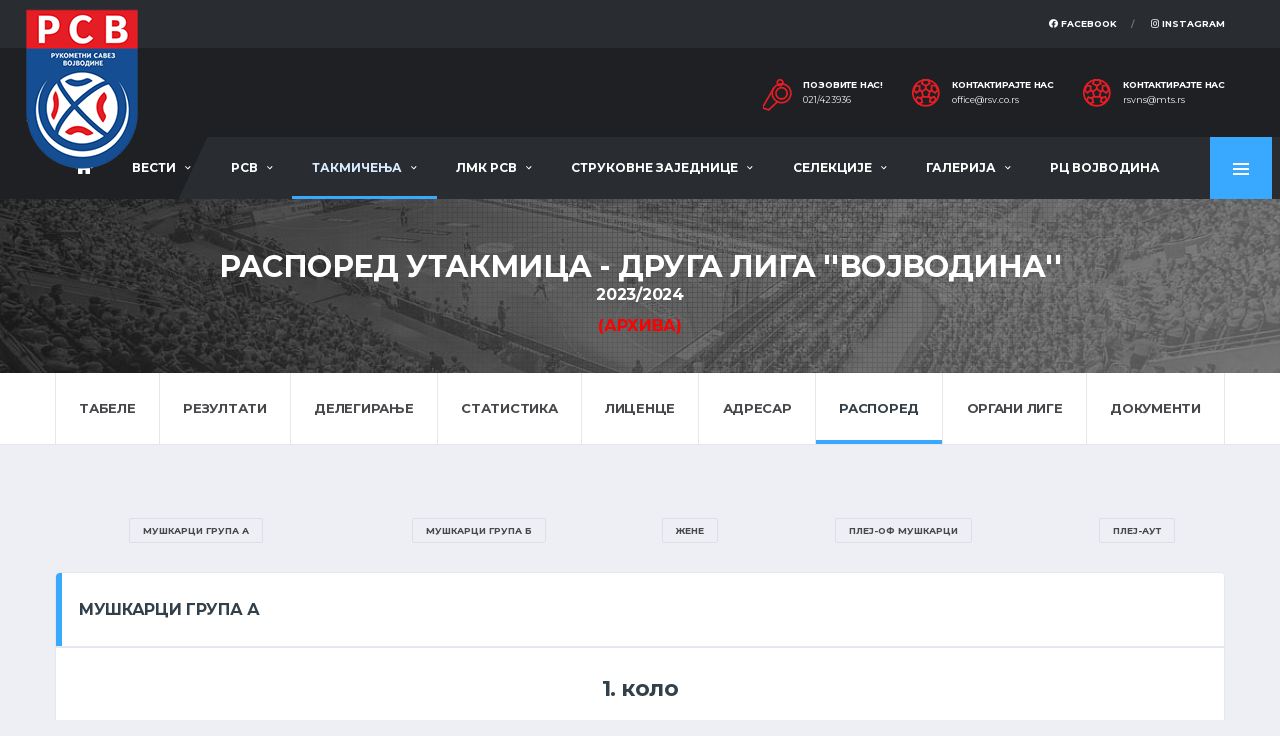

--- FILE ---
content_type: text/html; charset=utf-8
request_url: https://rsv.co.rs/rasporedlist.php?showmaster=takmicenje&fk_id=156&vrsta=6
body_size: 534677
content:
<!DOCTYPE html>
<html>
<head>
<!-- Basic Page Needs
	================================================== -->
	<title>Рукометни савез Војводине</title>
	<meta charset="utf-8">
	<meta http-equiv="X-UA-Compatible" content="IE=edge">
	
	<meta name="keywords" content="rukomet savez vojvodine rukometni vojvodina">
    	<meta property="og:url"           content="https://rsv.co.rs/rasporedlist.php?showmaster=takmicenje&fk_id=156&vrsta=6" />
    <meta property="og:type"          content="website" />
    
      <meta property="og:title"         content="РСВ - https://rsv.co.rs/rasporedlist.php?showmaster=takmicenje&fk_id=156&vrsta=6" />
    <meta property="og:description"   content="" />
    <meta property="og:image"         content="https://rsv.co.rs/postavke/images/face.jpg" />
  	<!-- Favicons
	================================================== -->
	<link rel="shortcut icon" href="assets/images/soccer/favicons/favicon.ico">
	<link rel="apple-touch-icon" sizes="120x120" href="assets/images/soccer/favicons/favicon-120.png">
	<link rel="apple-touch-icon" sizes="152x152" href="assets/images/soccer/favicons/favicon-152.png">

	<!-- Mobile Specific Metas
	================================================== -->
	<meta name="viewport" content="width=device-width, initial-scale=1.0">

	<!-- Google Web Fonts
	================================================== -->
	<link href="https://fonts.googleapis.com/css?family=Montserrat:400,700%7CSource+Sans+Pro:400,700" rel="stylesheet">

	<!-- CSS
	================================================== -->
	<!-- Vendor CSS -->
	<link href="assets/vendor/bootstrap/css/bootstrap.css" rel="stylesheet">
	<link href="assets/fonts/font-awesome/css/all.min.css" rel="stylesheet">
	<link href="assets/fonts/simple-line-icons/css/simple-line-icons.css" rel="stylesheet">
	<link href="assets/vendor/magnific-popup/dist/magnific-popup.css" rel="stylesheet">
	<link href="assets/vendor/slick/slick.css" rel="stylesheet">

	<!-- Template CSS-->
	    <link href="assets/css/style-soccer.css" rel="stylesheet">
        

	<!-- Custom CSS-->
	<link href="assets/css/custom.css" rel="stylesheet">
    
    <script src="https://code.jquery.com/jquery-3.3.1.min.js"></script>
    <link  href="assets/fancybox/jquery.fancybox.min.css" rel="stylesheet">
    <script src="assets/fancybox/jquery.fancybox.min.js"></script> 
    <script src="js/ewpolyfill.min.js"></script>
<script src="js/loadjs.min.js"></script>
<script src="js/ewcfg.js"></script>

<script>
loadjs.ready("head", function() {

	// Global client script
	// Write your client script here, no need to add script tags.

});
</script>
<!-- Navbar -->
</head>	
<body data-template="template-soccer">
    <style>
#ew-page-spinner {
display: none;
}
#jpreOverlay { 
    display: none !important; 
}
</style>
<div class="site-wrapper clearfix">
		<div class="site-overlay"></div>
        		<!-- Header
		================================================== -->
		
		<!-- Header Mobile -->
		<div class="header-mobile clearfix" id="header-mobile">
			<div class="header-mobile__logo">
				<a href="index.php"><img src="images/logo.png" srcset="images/logo@2x.png 2x" alt="РСВ" class="header-mobile__logo-img"></a>
			</div>
			<div class="header-mobile__inner">
				<a id="header-mobile__toggle" class="burger-menu-icon"><span class="burger-menu-icon__line"></span></a>
				
			</div>
		</div>
		
		<!-- Header Desktop -->
		<header class="header header--layout-1">
		
			<!-- Header Top Bar -->
			<div class="header__top-bar clearfix">
				<div class="container">
					<div class="header__top-bar-inner">
						<!-- Account Navigation -->
						
                        <ul class="nav-account">
							<li class="nav-account__item"><a href="https://www.facebook.com/Rukometni-savez-Vojvodine-127029749805/" target="_blank"><i class="fab fa-facebook"></i> Facebook</a></li>
							<li class="nav-account__item"><a href="https://www.instagram.com/rukometni_savez_vojvodine/" target="_blank"><i class="fab fa-instagram"></i> Instagram</a></li>
                            						</ul>
						<!-- Account Navigation / End -->
					</div>
				</div>
			</div>
			<!-- Header Top Bar / End -->
		
			<!-- Header Secondary -->
			<div class="header__secondary">
				<div class="container">
										<ul class="info-block info-block--header">
						<li class="info-block__item info-block__item--contact-primary">
							<svg role="img" class="df-icon df-icon--whistle">
								<use xlink:href="assets/images/icons-soccer.svg#whistle"/>
							</svg>
							<h6 class="info-block__heading">Позовите нас!</h6>
							<a class="info-block__link" href="tel:+38121423936">021/423936</a>
						</li>
						<li class="info-block__item info-block__item--contact-secondary">
							<svg role="img" class="df-icon df-icon--soccer-ball">
								<use xlink:href="assets/images/icons-soccer.svg#soccer-ball"/>
							</svg>
							<h6 class="info-block__heading">Контактирајте нас</h6>
							<a style="text-transform: lowercase;" class="info-block__link" href="mailto:office@rsv.co.rs">office@rsv.co.rs</a>
						</li>
						<li class="info-block__item info-block__item--contact">
							<svg role="img" class="df-icon df-icon--soccer-ball">
								<use xlink:href="assets/images/icons-soccer.svg#soccer-ball"/>
							</svg>
							<h6 class="info-block__heading">Контактирајте нас</h6>
							<a style="text-transform: lowercase;" class="info-block__link" href="mailto:rsvns@mts.rs">rsvns@mts.rs</a>
						</li>
							</ul>
                                                                                                                                    
							<!-- Dropdown Shopping Cart / End -->
		
						</li>
					</ul>
				</div>
			</div>
			<!-- Header Secondary / End -->
		
			<!-- Header Primary -->
			<div class="header__primary">
				<div class="container" style="max-width: 1400px !important;">
					<div class="header__primary-inner">
		
						<!-- Header Logo -->
						<div class="header-logo">
							<a href="index.php"><img src="images/logo.png" srcset="images/logo@2x.png 2x" alt="РСВ" class="header-logo__img"></a>
						</div>
						<!-- Header Logo / End -->
		
						<!-- Main Navigation -->
						<nav class="main-nav clearfix">
							<ul class="main-nav__list">
								<li class=""><a href="vestilist.php"><i class="fa fa-home fa-lg"></i></a></li>
								
								<li class="" ><a href="#">Вести</a>
									<ul class="main-nav__sub">
										<li><a style="color: #bbdbf4;" href="_vesti_viewlist.php?cmd=resetall">Све вести</a></li>
                                                                            	<li><a href="_vesti_viewlist.php?showmaster=vesti_kategorije&fk_id=3">Лига млађих категорија</a></li>  
                                                                            	<li><a href="_vesti_viewlist.php?showmaster=vesti_kategorije&fk_id=2">Сениорска такмичења</a></li>  
                                                                            	<li><a href="_vesti_viewlist.php?showmaster=vesti_kategorije&fk_id=1">Селекције РСВ</a></li>  
                                                                            	<li><a href="_vesti_viewlist.php?showmaster=vesti_kategorije&fk_id=4">Мини рукомет</a></li>  
                                                                            	<li><a href="_vesti_viewlist.php?showmaster=vesti_kategorije&fk_id=5">Тренери</a></li>  
                                                                            	<li><a href="_vesti_viewlist.php?showmaster=vesti_kategorije&fk_id=6">Службена лица</a></li>  
                                                                            	<li><a href="_vesti_viewlist.php?showmaster=vesti_kategorije&fk_id=7">Органи РСВ</a></li>  
                                                                            	<li><a href="_vesti_viewlist.php?showmaster=vesti_kategorije&fk_id=8">Пројекти</a></li>  
                                                                            	<li><a href="_vesti_viewlist.php?showmaster=vesti_kategorije&fk_id=9">Остале вести</a></li>  
                                                                            	<li><a href="_vesti_viewlist.php?showmaster=vesti_kategorije&fk_id=10">Рукометна сећања</a></li>  
                                                                            	<li><a href="_vesti_viewlist.php?showmaster=vesti_kategorije&fk_id=11">Турнири и кампови</a></li>  
                                                                            	<li><a href="_vesti_viewlist.php?showmaster=vesti_kategorije&fk_id=12">In memoriam</a></li>  
                                                                                <li><a style="color: #bbdbf4;" href="_vesti_viewlist.php?cmd=resetall&arhiva=1">Архива вести</a></li>  
									</ul>
								</li>
								<li  class=""><a href="#">РСВ</a>
									<ul class="main-nav__sub">
										<li>
                                            <a href="funkcijelist.php?showmaster=vrste_organa&fk_id=1">Скупштина</a>
                                        </li>
                                        <li>
                                            <a href="funkcijelist.php?showmaster=vrste_organa&fk_id=2">Управни одбор</a>
                                        </li>
                                        <li>
                                            <a href="rsv_linkovilist.php?showmaster=linkovi&fk_id=13">Комисије</a>
                                        </li>
                                        <li>
                                            <a href="funkcijelist.php?showmaster=vrste_organa&fk_id=3">Надзорни одбор</a>
                                        </li>
                                        <li>
                                            <a href="tekstoviview.php?showdetail=&id=1">Историја</a>
                                        </li>
                                        <li>
                                            <a href="rsv_linkovilist.php?showmaster=linkovi&fk_id=1">Освајачи медаља</a>
                                        </li>
                                        <li>
                                            <a href="rsv_linkovilist.php?showmaster=linkovi&fk_id=2">Прописи</a>
                                        </li>
                                        <li>
                                            <a href="rsv_linkovilist.php?showmaster=linkovi&fk_id=9">Чланови</a>
                                        </li>
                                        <li>
                                            <a target="_blank" href="http://rss.org.rs/#rss/glasilo/vesti">Службено гласило</a>
                                        </li>
                                        <li>
                                            <a href="kontaktlist.php?id=1">Контакт</a>
                                        </li>
                                        
									</ul>
								</li>
                                <li class="active"><a href="#">Такмичења</a>
									<ul class="main-nav__sub">
									                                                                                    <li><a href="tabela_ligelist.php?showmaster=takmicenje&fk_id=177&vrsta=5">Прва лига ''Војводина''</a></li>
                                                                                                                                                                      <li><a href="tabela_ligelist.php?showmaster=takmicenje&fk_id=178&vrsta=5">Друга рукометна лига ''Војводина''</a></li>
                                                                                                                                                                      <li><a href="tabela_ligelist.php?showmaster=takmicenje&fk_id=179&vrsta=5">Трећа лига ''Војводина''</a></li>
                                                                                                                                                                      <li><a href="utakmice_ligelist.php?showmaster=takmicenje&fk_id=183&vrsta=7">Куп Војводине жене</a></li>
                                                                                                                                                                      <li><a href="utakmice_ligelist.php?showmaster=takmicenje&fk_id=184&vrsta=7">Куп Војводине мушкарци</a></li>
                                                                                                                        <li><a style="color: #bbdbf4;" href="takmicenjelist.php?cmd=resetall&stanje=2&vrsta=8">Архива</a></li> 
									</ul>
								</li>
								<li class=""><a href="#">ЛМК РСВ</a>
									<ul class="main-nav__sub">
    									                                        <li><a href="tabela_ligelist.php?showmaster=takmicenje&fk_id=181&vrsta=5">ЛМК РСВ 14 јесен</a></li>
                                        <li><a href="dokumenti_takmlist.php?showmaster=takmicenje&fk_id=181&vrsta_doc=1">Билтени ЛМК РСВ 14 јесен</a></li>
                                                                                <li><a href="tabela_ligelist.php?showmaster=takmicenje&fk_id=182&vrsta=5">ЛМК РСВ 16 јесен</a></li>
                                        <li><a href="dokumenti_takmlist.php?showmaster=takmicenje&fk_id=182&vrsta_doc=1">Билтени ЛМК РСВ 16 јесен</a></li>
                                                                                <li><a href="tabela_ligelist.php?showmaster=takmicenje&fk_id=185&vrsta=5">ЛМК РСВ 12 пролеће</a></li>
                                        <li><a href="dokumenti_takmlist.php?showmaster=takmicenje&fk_id=185&vrsta_doc=1">Билтени ЛМК РСВ 12 пролеће</a></li>
                                                                                <li><a href="tabela_ligelist.php?showmaster=takmicenje&fk_id=187&vrsta=5">ЛМК РСВ 16 пролеће</a></li>
                                        <li><a href="dokumenti_takmlist.php?showmaster=takmicenje&fk_id=187&vrsta_doc=1">Билтени ЛМК РСВ 16 пролеће</a></li>
                                                                                <li><a href="_vesti_viewlist.php?showmaster=vesti_kategorije&fk_id=4">Мини рукомет</a></li>
									</ul>
								</li>
                                <li class=""><a href="#">Струковне заједнице</a>
									<ul class="main-nav__sub">
									<li>
                                        <a href="https://treneri-rss.rs/" target="_blank">Тренери</a>
                                        
                                    </li>
                                    <li>
                                        <a href="http://zdrss.com/?pismo=lat" target="_blank">Делегати</a>
                                        
                                    </li>
                                    <li>
                                        <a href="rsv_linkovilist.php?showmaster=linkovi&fk_id=12">Судије и контролори</a>
                                        
                                    </li> 
                                    <li>
                                        <a href="sudije_delegatilist.php">Адресар</a>
                                        
                                    </li>
                                    
									</ul>
								</li>
                                <li class=""><a href="#">Селекције</a>
									<ul class="main-nav__sub">
									<li>
                                        <a href="selekcije_vestilist.php?cmd=resetall">Вести</a>
                                   </li> 
                                   <li>
                                        <a href="selekcije_vestilist.php?cmd=resetall&arhiva=1">Архива</a>
                                   </li>
									</ul>
								</li>
                                <li class=""><a href="#">Галерија</a>
									<ul class="main-nav__sub">
									<li>
                                        <a href="galerijalist.php?cmd=resetall">Фото галерија</a>
                                   </li> 
                                   <li>
                                        <a href="video_galerijalist.php">Видео галерија </a>
                                   </li>
									</ul>
								</li>
                                <li class=""><a href="kontaktlist.php?id=2">РЦ Војводина</a></li>
							</ul>
		
							
		
							<!-- Pushy Panel Toggle -->
							<a href="#" class="pushy-panel__toggle">
								<span class="pushy-panel__line"></span>
							</a>
							<!-- Pushy Panel Toggle / Eng -->
						</nav>
						<!-- Main Navigation / End -->
					</div>
				</div>
			</div>
			<!-- Header Primary / End -->
		
		</header>
		<!-- Header / End -->
        <!-- Pushy Panel - Dark -->
		<aside class="pushy-panel pushy-panel--dark">
			<div class="pushy-panel__inner">
				<header class="pushy-panel__header">
					<div class="pushy-panel__logo">
						<a href="_soccer_index.html"><img src="images/logo.png" srcset="images/logo@2x.png 2x" alt="РСВ"></a>
					</div>
                    <h5 style="color: white !important;">Најчитаније вести</h5>
				</header>
				<div class="pushy-panel__content">
		            
					<!-- Widget: Posts -->
					<aside class="widget widget-popular-posts widget--side-panel">
						
                        <div class="widget__content">
                            
							<ul class="posts posts--simple-list">
		                        								<li class="posts__item posts__item--category-1">
									<figure class="posts__thumb">
										<a href="vestiview.php?showdetail=&id=1423"><img style="width: 80px;min-height: 50px;" src="dokumenti/vesti/Pokrajinski_sekretarijat(1).png" alt=""></a>
									</figure>
									<div class="posts__inner">
										<div class="posts__cat">
											<span class="label posts__cat-label">Тренери</span>
										</div>
										<h6 class="posts__title"><a href="vestiview.php?showdetail=&id=1423">Предлог кандидата за таленте у 2026. години</a></h6>
										<time style="color: #e3e6ec;" datetime="2016-08-23" class="posts__date"><i class="fa fa-eye"></i> 322&nbsp;&nbsp;&nbsp;13/01/2026 </time>
                                        
									</div>
									<div style="color: #e3e6ec;" class="posts__excerpt">
										<p style="font-weight:400;text-align:justify;">У наставку реализације пројекта „Спортски таленти Војводине“, чији је циљ идентификација, праћење и...									</div>
								</li>
										
							</ul>
		
						</div>
					</aside>
					<!-- Widget: Posts / End -->
		
				</div>
				<a href="#" class="pushy-panel__back-btn"></a>
			</div>
		</aside>
		<!-- Pushy Panel - Dark / End -->
<script>
var frasporedlist, currentPageID;
loadjs.ready("head", function() {

	// Form object
	currentPageID = ew.PAGE_ID = "list";
	frasporedlist = currentForm = new ew.Form("frasporedlist", "list");
	frasporedlist.formKeyCountName = 'key_count';
	loadjs.done("frasporedlist");
});
</script>
<script>
loadjs.ready("head", function() {

	// Client script
	// Write your client script here, no need to add script tags.

});
</script>

<!-- Page Heading
		================================================== -->
		<div class="page-heading" style="background-image: url('assets/images/soccer/page-heading_arhiv.jpg');">
			<div class="container">
				<div class="row">
					<div class="col-md-10 offset-md-1">
        <h1 class='page-heading__title'>Распоред утакмица -  Друга лига ''Војводина''</h1>
        <h5 style="color: white;">2023/2024</h5>
                                                        <h5 style="color: red;">(Архива)</h5>
                                    

                    </div>
				</div>
			</div>
		</div>
		<!-- Page Heading / End -->


<div class="ew-message-dialog d-none"></div><style>

@media print {
	.page-break	{ display: block; page-break-before: always; }
}
</style>
<nav class="content-filter">
			<div class="container">
				<a href="#" class="content-filter__toggle"></a>
				<ul class="content-filter__list">
                    					<li class="content-filter__item "><a href="tabela_ligelist.php?showmaster=takmicenje&fk_id=156&vrsta=5" class="content-filter__link">Табеле</a></li>
                                        <li class="content-filter__item "><a href="utakmice_ligelist.php?showmaster=takmicenje&fk_id=156&vrsta=7" class="content-filter__link">Резултати</a></li>
					                                        <li class="content-filter__item "><a href="delegiranjelist.php?showmaster=takmicenje&fk_id=156&vrsta=11" class="content-filter__link">Делегирање</a></li>
					<li class="content-filter__item "><a href="statistikalist.php?showmaster=takmicenje&fk_id=156&vrsta=10" class="content-filter__link">Статистика</a></li>
					<li class="content-filter__item "><a href="grupe_takmicenjelist.php?showmaster=takmicenje&fk_id=156&vrsta=2" class="content-filter__link">Лиценце</a></li>
					<li class="content-filter__item "><a href="grupe_takmicenjelist.php?showmaster=takmicenje&fk_id=156&vrsta=1" class="content-filter__link">Адресар</a></li>
                    <li class="content-filter__item content-filter__item--active"><a href="rasporedlist.php?showmaster=takmicenje&fk_id=156&vrsta=6" class="content-filter__link">Распоред</a></li>
                                                            <li class="content-filter__item "><a href="organi_ligelist.php?showmaster=takmicenje&fk_id=156&vrsta=9" class="content-filter__link">Органи лиге</a></li>
                                        <li class="content-filter__item "><a href="dokumenti_takmlist.php?showmaster=takmicenje&fk_id=156" class="content-filter__link">Документи</a></li>
				</ul>
			</div>
		</nav>
<div class="site-content">
			<div class="container">
<table class="table" style="border: none; text-align: center;">
<tr style="border: none;">
           <td style="border: none; text-align: center"><a class="btn btn-default btn-outline btn-xs card-header__button" href="#555">Мушкарци група А</a></td> 
                   <td style="border: none; text-align: center"><a class="btn btn-default btn-outline btn-xs card-header__button" href="#557">Мушкарци група Б</a></td> 
                   <td style="border: none; text-align: center"><a class="btn btn-default btn-outline btn-xs card-header__button" href="#558">Жене</a></td> 
                   <td style="border: none; text-align: center"><a class="btn btn-default btn-outline btn-xs card-header__button" href="#611">Плеј-оф мушкарци</a></td> 
                   <td style="border: none; text-align: center"><a class="btn btn-default btn-outline btn-xs card-header__button" href="#612">Плеј-аут</a></td> 
                </tr>
        </table>
<input type="hidden" name="token" value="eoFxzA-bb1dWne3sDHkH3Q..">
<input type="hidden" name="t" value="raspored">


        <a name="555"></a>
        <div class="card card--has-table">
			                    <div style="padding: 27px 23px !important;" class="card__header">
                    <h4>Мушкарци група А</h4>
                    </div>
                                
			<div class="card__content">
        
                <div class="table-responsive">
			<table class="table table-hover table-standings table-standings--full table-standings--full-soccer">
            <tr>
                <td colspan="5"><br/><h4>1. коло</h4></td>
            </tr>
            
            
                    
                <tr style="font-weight: bold;">
                    <th style="text-align: center;font-weight: bold;">#</th>
                    <th style="font-weight: bold;">Домаћин</th>
                    <th style="font-weight: bold;">Гост</th>
                    <th style="font-weight: bold;">Место одигравања</th>
                    <th style="font-weight: bold; text-align: right;">Време одигравања</th>
                </tr>
                
            
    
	<tr style="text-decoration: line-through; background-color: #FF8080;">
			<td hidden="" data-name="id" >
<span id="el1_raspored_id">
<span>42004</span>
</span>
</td>
				<td hidden="" data-name="grupa_id" >
<span id="el1_raspored_grupa_id">
<span>Мушкарци група А</span>
</span>
</td>
	    
	<td>
        1    </td>
    <td style="width: 20%;" class="team-result__vs">
		<div class="team-meta">
			<figure class="team-meta__logo">
				                    <img style="width: 20px;" src="dokumenti/logos/nova pazova 1957.jpg" alt="">
                    			</figure>
            <div class="team-meta__info">
				<h6 class="team-meta__name"><a href="ekipa_utakmicelist.php?ekipa=49&grupa=555&takm_ekipe=156">Нова Пазова 1957</a></h6>
				<span class="team-meta__place">Нова Пазова</span>
			</div>
			
		</div>
	</td>
    <td style="width: 20%;" class="team-result__vs">
		<div class="team-meta">
			<figure class="team-meta__logo">
				                    <img style="width: 20px;" src="dokumenti/logos/sombor rk.jpg" alt="">
                    			</figure>
            <div class="team-meta__info">
				<h6 class="team-meta__name"><a href="ekipa_utakmicelist.php?ekipa=84&grupa=555&takm_ekipe=156">Сомбор</a></h6>
				<span class="team-meta__place">Сомбор</span>
			</div>
			
		</div>
	</td>
    <td class="team-result__vs" style="text-align: left;">
       
       Нова Пазова    </td>
    
    
	
			<td hidden="" data-name="takmicenje_id" >
<span id="el1_raspored_takmicenje_id">
<span>156</span>
</span>
</td>
	    
    
	<td style="text-align: right;">
            </td>
    
    
	</tr>
        
	<tr >
			<td hidden="" data-name="id" >
<span id="el2_raspored_id">
<span>42038</span>
</span>
</td>
				<td hidden="" data-name="grupa_id" >
<span id="el2_raspored_grupa_id">
<span>Мушкарци група А</span>
</span>
</td>
	    
	<td>
        2    </td>
    <td style="width: 20%;" class="team-result__vs">
		<div class="team-meta">
			<figure class="team-meta__logo">
				                    <img style="width: 20px;" src="dokumenti/logos/radnicki sid.jpg" alt="">
                    			</figure>
            <div class="team-meta__info">
				<h6 class="team-meta__name"><a href="ekipa_utakmicelist.php?ekipa=71&grupa=555&takm_ekipe=156">Раднички 1958</a></h6>
				<span class="team-meta__place">Шид</span>
			</div>
			
		</div>
	</td>
    <td style="width: 20%;" class="team-result__vs">
		<div class="team-meta">
			<figure class="team-meta__logo">
				                    <img style="width: 20px;" src="dokumenti/logos/IMG_20220920_103647.jpg" alt="">
                    			</figure>
            <div class="team-meta__info">
				<h6 class="team-meta__name"><a href="ekipa_utakmicelist.php?ekipa=64&grupa=555&takm_ekipe=156">Путинци</a></h6>
				<span class="team-meta__place">Путинци</span>
			</div>
			
		</div>
	</td>
    <td class="team-result__vs" style="text-align: left;">
       
       Шид    </td>
    
    
	
			<td hidden="" data-name="takmicenje_id" >
<span id="el2_raspored_takmicenje_id">
<span>156</span>
</span>
</td>
	    
    
	<td style="text-align: right;">
        28/09/2023<br/>20:30    </td>
    
    
	</tr>
        
	<tr >
			<td hidden="" data-name="id" >
<span id="el3_raspored_id">
<span>42044</span>
</span>
</td>
				<td hidden="" data-name="grupa_id" >
<span id="el3_raspored_grupa_id">
<span>Мушкарци група А</span>
</span>
</td>
	    
	<td>
        3    </td>
    <td style="width: 20%;" class="team-result__vs">
		<div class="team-meta">
			<figure class="team-meta__logo">
				                    <img style="width: 20px;" src="dokumenti/logos/IMG-6a51f39994fbeb1aadd0268f4c752e6f-V.jpg" alt="">
                    			</figure>
            <div class="team-meta__info">
				<h6 class="team-meta__name"><a href="ekipa_utakmicelist.php?ekipa=77&grupa=555&takm_ekipe=156">Рума</a></h6>
				<span class="team-meta__place">Рума</span>
			</div>
			
		</div>
	</td>
    <td style="width: 20%;" class="team-result__vs">
		<div class="team-meta">
			<figure class="team-meta__logo">
				                    <img style="width: 20px;" src="dokumenti/logos/pik_prigrevica.jpg" alt="">
                    			</figure>
            <div class="team-meta__info">
				<h6 class="team-meta__name"><a href="ekipa_utakmicelist.php?ekipa=60&grupa=555&takm_ekipe=156">ПИК Пригревица</a></h6>
				<span class="team-meta__place">Пригревица</span>
			</div>
			
		</div>
	</td>
    <td class="team-result__vs" style="text-align: left;">
       
       Рума    </td>
    
    
	
			<td hidden="" data-name="takmicenje_id" >
<span id="el3_raspored_takmicenje_id">
<span>156</span>
</span>
</td>
	    
    
	<td style="text-align: right;">
        23/09/2023<br/>17:00    </td>
    
    
	</tr>
        
	<tr >
			<td hidden="" data-name="id" >
<span id="el4_raspored_id">
<span>42048</span>
</span>
</td>
				<td hidden="" data-name="grupa_id" >
<span id="el4_raspored_grupa_id">
<span>Мушкарци група А</span>
</span>
</td>
	    
	<td>
        4    </td>
    <td style="width: 20%;" class="team-result__vs">
		<div class="team-meta">
			<figure class="team-meta__logo">
				                    <img style="width: 20px;" src="dokumenti/logos/RK Dalmatinac Ridjica.png" alt="">
                    			</figure>
            <div class="team-meta__info">
				<h6 class="team-meta__name"><a href="ekipa_utakmicelist.php?ekipa=10&grupa=555&takm_ekipe=156">Далматинац</a></h6>
				<span class="team-meta__place">Риђица</span>
			</div>
			
		</div>
	</td>
    <td style="width: 20%;" class="team-result__vs">
		<div class="team-meta">
			<figure class="team-meta__logo">
				                    <img style="width: 20px;" src="dokumenti/logos/jugovic.png" alt="">
                    			</figure>
            <div class="team-meta__info">
				<h6 class="team-meta__name"><a href="ekipa_utakmicelist.php?ekipa=186&grupa=555&takm_ekipe=156">Југовић 2</a></h6>
				<span class="team-meta__place">Каћ</span>
			</div>
			
		</div>
	</td>
    <td class="team-result__vs" style="text-align: left;">
       
       Риђица    </td>
    
    
	
			<td hidden="" data-name="takmicenje_id" >
<span id="el4_raspored_takmicenje_id">
<span>156</span>
</span>
</td>
	    
    
	<td style="text-align: right;">
        23/09/2023<br/>20:00    </td>
    
    
	</tr>
</table>
</div>
<div class="table-responsive">
			<table class="table table-hover table-standings table-standings--full table-standings--full-soccer">
            <tr>
                                
                <td colspan="5"><br/><h4>2. коло</h4></td>
              
            </tr>
                
                <tr style="font-weight: bold;">
                    <th style="text-align: center;font-weight: bold;">#</th>
                    <th style="font-weight: bold;">Домаћин</th>
                    <th style="font-weight: bold;">Гост</th>
                    <th style="font-weight: bold;">Место одигравања</th>
                    <th style="font-weight: bold; text-align: right;">Време одигравања</th>
                </tr>
                
            
    
	<tr >
			<td hidden="" data-name="id" >
<span id="el5_raspored_id">
<span>42012</span>
</span>
</td>
				<td hidden="" data-name="grupa_id" >
<span id="el5_raspored_grupa_id">
<span>Мушкарци група А</span>
</span>
</td>
	    
	<td>
        5    </td>
    <td style="width: 20%;" class="team-result__vs">
		<div class="team-meta">
			<figure class="team-meta__logo">
				                    <img style="width: 20px;" src="dokumenti/logos/sombor rk.jpg" alt="">
                    			</figure>
            <div class="team-meta__info">
				<h6 class="team-meta__name"><a href="ekipa_utakmicelist.php?ekipa=84&grupa=555&takm_ekipe=156">Сомбор</a></h6>
				<span class="team-meta__place">Сомбор</span>
			</div>
			
		</div>
	</td>
    <td style="width: 20%;" class="team-result__vs">
		<div class="team-meta">
			<figure class="team-meta__logo">
				                    <img style="width: 20px;" src="dokumenti/logos/jugovic.png" alt="">
                    			</figure>
            <div class="team-meta__info">
				<h6 class="team-meta__name"><a href="ekipa_utakmicelist.php?ekipa=186&grupa=555&takm_ekipe=156">Југовић 2</a></h6>
				<span class="team-meta__place">Каћ</span>
			</div>
			
		</div>
	</td>
    <td class="team-result__vs" style="text-align: left;">
       
       Сомбор    </td>
    
    
	
			<td hidden="" data-name="takmicenje_id" >
<span id="el5_raspored_takmicenje_id">
<span>156</span>
</span>
</td>
	    
    
	<td style="text-align: right;">
        01/10/2023<br/>18:00    </td>
    
    
	</tr>
        
	<tr style="text-decoration: line-through; background-color: #FF8080;">
			<td hidden="" data-name="id" >
<span id="el6_raspored_id">
<span>42018</span>
</span>
</td>
				<td hidden="" data-name="grupa_id" >
<span id="el6_raspored_grupa_id">
<span>Мушкарци група А</span>
</span>
</td>
	    
	<td>
        6    </td>
    <td style="width: 20%;" class="team-result__vs">
		<div class="team-meta">
			<figure class="team-meta__logo">
				                    <img style="width: 20px;" src="dokumenti/logos/nova pazova 1957.jpg" alt="">
                    			</figure>
            <div class="team-meta__info">
				<h6 class="team-meta__name"><a href="ekipa_utakmicelist.php?ekipa=49&grupa=555&takm_ekipe=156">Нова Пазова 1957</a></h6>
				<span class="team-meta__place">Нова Пазова</span>
			</div>
			
		</div>
	</td>
    <td style="width: 20%;" class="team-result__vs">
		<div class="team-meta">
			<figure class="team-meta__logo">
				                    <img style="width: 20px;" src="dokumenti/logos/radnicki sid.jpg" alt="">
                    			</figure>
            <div class="team-meta__info">
				<h6 class="team-meta__name"><a href="ekipa_utakmicelist.php?ekipa=71&grupa=555&takm_ekipe=156">Раднички 1958</a></h6>
				<span class="team-meta__place">Шид</span>
			</div>
			
		</div>
	</td>
    <td class="team-result__vs" style="text-align: left;">
       
           </td>
    
    
	
			<td hidden="" data-name="takmicenje_id" >
<span id="el6_raspored_takmicenje_id">
<span>156</span>
</span>
</td>
	    
    
	<td style="text-align: right;">
            </td>
    
    
	</tr>
        
	<tr >
			<td hidden="" data-name="id" >
<span id="el7_raspored_id">
<span>42046</span>
</span>
</td>
				<td hidden="" data-name="grupa_id" >
<span id="el7_raspored_grupa_id">
<span>Мушкарци група А</span>
</span>
</td>
	    
	<td>
        7    </td>
    <td style="width: 20%;" class="team-result__vs">
		<div class="team-meta">
			<figure class="team-meta__logo">
				                    <img style="width: 20px;" src="dokumenti/logos/IMG_20220920_103647.jpg" alt="">
                    			</figure>
            <div class="team-meta__info">
				<h6 class="team-meta__name"><a href="ekipa_utakmicelist.php?ekipa=64&grupa=555&takm_ekipe=156">Путинци</a></h6>
				<span class="team-meta__place">Путинци</span>
			</div>
			
		</div>
	</td>
    <td style="width: 20%;" class="team-result__vs">
		<div class="team-meta">
			<figure class="team-meta__logo">
				                    <img style="width: 20px;" src="dokumenti/logos/IMG-6a51f39994fbeb1aadd0268f4c752e6f-V.jpg" alt="">
                    			</figure>
            <div class="team-meta__info">
				<h6 class="team-meta__name"><a href="ekipa_utakmicelist.php?ekipa=77&grupa=555&takm_ekipe=156">Рума</a></h6>
				<span class="team-meta__place">Рума</span>
			</div>
			
		</div>
	</td>
    <td class="team-result__vs" style="text-align: left;">
       
       Путинци    </td>
    
    
	
			<td hidden="" data-name="takmicenje_id" >
<span id="el7_raspored_takmicenje_id">
<span>156</span>
</span>
</td>
	    
    
	<td style="text-align: right;">
        01/10/2023<br/>20:00    </td>
    
    
	</tr>
        
	<tr >
			<td hidden="" data-name="id" >
<span id="el8_raspored_id">
<span>42050</span>
</span>
</td>
				<td hidden="" data-name="grupa_id" >
<span id="el8_raspored_grupa_id">
<span>Мушкарци група А</span>
</span>
</td>
	    
	<td>
        8    </td>
    <td style="width: 20%;" class="team-result__vs">
		<div class="team-meta">
			<figure class="team-meta__logo">
				                    <img style="width: 20px;" src="dokumenti/logos/pik_prigrevica.jpg" alt="">
                    			</figure>
            <div class="team-meta__info">
				<h6 class="team-meta__name"><a href="ekipa_utakmicelist.php?ekipa=60&grupa=555&takm_ekipe=156">ПИК Пригревица</a></h6>
				<span class="team-meta__place">Пригревица</span>
			</div>
			
		</div>
	</td>
    <td style="width: 20%;" class="team-result__vs">
		<div class="team-meta">
			<figure class="team-meta__logo">
				                    <img style="width: 20px;" src="dokumenti/logos/RK Dalmatinac Ridjica.png" alt="">
                    			</figure>
            <div class="team-meta__info">
				<h6 class="team-meta__name"><a href="ekipa_utakmicelist.php?ekipa=10&grupa=555&takm_ekipe=156">Далматинац</a></h6>
				<span class="team-meta__place">Риђица</span>
			</div>
			
		</div>
	</td>
    <td class="team-result__vs" style="text-align: left;">
       
       Пригревица    </td>
    
    
	
			<td hidden="" data-name="takmicenje_id" >
<span id="el8_raspored_takmicenje_id">
<span>156</span>
</span>
</td>
	    
    
	<td style="text-align: right;">
        11/10/2023<br/>20:00    </td>
    
    
	</tr>
</table>
</div>
<div class="table-responsive">
			<table class="table table-hover table-standings table-standings--full table-standings--full-soccer">
            <tr>
                                
                <td colspan="5"><br/><h4>3. коло</h4></td>
              
            </tr>
                
                <tr style="font-weight: bold;">
                    <th style="text-align: center;font-weight: bold;">#</th>
                    <th style="font-weight: bold;">Домаћин</th>
                    <th style="font-weight: bold;">Гост</th>
                    <th style="font-weight: bold;">Место одигравања</th>
                    <th style="font-weight: bold; text-align: right;">Време одигравања</th>
                </tr>
                
            
    
	<tr >
			<td hidden="" data-name="id" >
<span id="el9_raspored_id">
<span>42006</span>
</span>
</td>
				<td hidden="" data-name="grupa_id" >
<span id="el9_raspored_grupa_id">
<span>Мушкарци група А</span>
</span>
</td>
	    
	<td>
        9    </td>
    <td style="width: 20%;" class="team-result__vs">
		<div class="team-meta">
			<figure class="team-meta__logo">
				                    <img style="width: 20px;" src="dokumenti/logos/radnicki sid.jpg" alt="">
                    			</figure>
            <div class="team-meta__info">
				<h6 class="team-meta__name"><a href="ekipa_utakmicelist.php?ekipa=71&grupa=555&takm_ekipe=156">Раднички 1958</a></h6>
				<span class="team-meta__place">Шид</span>
			</div>
			
		</div>
	</td>
    <td style="width: 20%;" class="team-result__vs">
		<div class="team-meta">
			<figure class="team-meta__logo">
				                    <img style="width: 20px;" src="dokumenti/logos/sombor rk.jpg" alt="">
                    			</figure>
            <div class="team-meta__info">
				<h6 class="team-meta__name"><a href="ekipa_utakmicelist.php?ekipa=84&grupa=555&takm_ekipe=156">Сомбор</a></h6>
				<span class="team-meta__place">Сомбор</span>
			</div>
			
		</div>
	</td>
    <td class="team-result__vs" style="text-align: left;">
       
       Сомбор - замена домаћинства    </td>
    
    
	
			<td hidden="" data-name="takmicenje_id" >
<span id="el9_raspored_takmicenje_id">
<span>156</span>
</span>
</td>
	    
    
	<td style="text-align: right;">
        08/10/2023<br/>18:00    </td>
    
    
	</tr>
        
	<tr style="text-decoration: line-through; background-color: #FF8080;">
			<td hidden="" data-name="id" >
<span id="el10_raspored_id">
<span>42020</span>
</span>
</td>
				<td hidden="" data-name="grupa_id" >
<span id="el10_raspored_grupa_id">
<span>Мушкарци група А</span>
</span>
</td>
	    
	<td>
        10    </td>
    <td style="width: 20%;" class="team-result__vs">
		<div class="team-meta">
			<figure class="team-meta__logo">
				                    <img style="width: 20px;" src="dokumenti/logos/IMG-6a51f39994fbeb1aadd0268f4c752e6f-V.jpg" alt="">
                    			</figure>
            <div class="team-meta__info">
				<h6 class="team-meta__name"><a href="ekipa_utakmicelist.php?ekipa=77&grupa=555&takm_ekipe=156">Рума</a></h6>
				<span class="team-meta__place">Рума</span>
			</div>
			
		</div>
	</td>
    <td style="width: 20%;" class="team-result__vs">
		<div class="team-meta">
			<figure class="team-meta__logo">
				                    <img style="width: 20px;" src="dokumenti/logos/nova pazova 1957.jpg" alt="">
                    			</figure>
            <div class="team-meta__info">
				<h6 class="team-meta__name"><a href="ekipa_utakmicelist.php?ekipa=49&grupa=555&takm_ekipe=156">Нова Пазова 1957</a></h6>
				<span class="team-meta__place">Нова Пазова</span>
			</div>
			
		</div>
	</td>
    <td class="team-result__vs" style="text-align: left;">
       
       Рума    </td>
    
    
	
			<td hidden="" data-name="takmicenje_id" >
<span id="el10_raspored_takmicenje_id">
<span>156</span>
</span>
</td>
	    
    
	<td style="text-align: right;">
            </td>
    
    
	</tr>
        
	<tr >
			<td hidden="" data-name="id" >
<span id="el11_raspored_id">
<span>42052</span>
</span>
</td>
				<td hidden="" data-name="grupa_id" >
<span id="el11_raspored_grupa_id">
<span>Мушкарци група А</span>
</span>
</td>
	    
	<td>
        11    </td>
    <td style="width: 20%;" class="team-result__vs">
		<div class="team-meta">
			<figure class="team-meta__logo">
				                    <img style="width: 20px;" src="dokumenti/logos/RK Dalmatinac Ridjica.png" alt="">
                    			</figure>
            <div class="team-meta__info">
				<h6 class="team-meta__name"><a href="ekipa_utakmicelist.php?ekipa=10&grupa=555&takm_ekipe=156">Далматинац</a></h6>
				<span class="team-meta__place">Риђица</span>
			</div>
			
		</div>
	</td>
    <td style="width: 20%;" class="team-result__vs">
		<div class="team-meta">
			<figure class="team-meta__logo">
				                    <img style="width: 20px;" src="dokumenti/logos/IMG_20220920_103647.jpg" alt="">
                    			</figure>
            <div class="team-meta__info">
				<h6 class="team-meta__name"><a href="ekipa_utakmicelist.php?ekipa=64&grupa=555&takm_ekipe=156">Путинци</a></h6>
				<span class="team-meta__place">Путинци</span>
			</div>
			
		</div>
	</td>
    <td class="team-result__vs" style="text-align: left;">
       
       Риђица    </td>
    
    
	
			<td hidden="" data-name="takmicenje_id" >
<span id="el11_raspored_takmicenje_id">
<span>156</span>
</span>
</td>
	    
    
	<td style="text-align: right;">
        08/10/2023<br/>19:00    </td>
    
    
	</tr>
        
	<tr >
			<td hidden="" data-name="id" >
<span id="el12_raspored_id">
<span>42054</span>
</span>
</td>
				<td hidden="" data-name="grupa_id" >
<span id="el12_raspored_grupa_id">
<span>Мушкарци група А</span>
</span>
</td>
	    
	<td>
        12    </td>
    <td style="width: 20%;" class="team-result__vs">
		<div class="team-meta">
			<figure class="team-meta__logo">
				                    <img style="width: 20px;" src="dokumenti/logos/jugovic.png" alt="">
                    			</figure>
            <div class="team-meta__info">
				<h6 class="team-meta__name"><a href="ekipa_utakmicelist.php?ekipa=186&grupa=555&takm_ekipe=156">Југовић 2</a></h6>
				<span class="team-meta__place">Каћ</span>
			</div>
			
		</div>
	</td>
    <td style="width: 20%;" class="team-result__vs">
		<div class="team-meta">
			<figure class="team-meta__logo">
				                    <img style="width: 20px;" src="dokumenti/logos/pik_prigrevica.jpg" alt="">
                    			</figure>
            <div class="team-meta__info">
				<h6 class="team-meta__name"><a href="ekipa_utakmicelist.php?ekipa=60&grupa=555&takm_ekipe=156">ПИК Пригревица</a></h6>
				<span class="team-meta__place">Пригревица</span>
			</div>
			
		</div>
	</td>
    <td class="team-result__vs" style="text-align: left;">
       
       Каћ    </td>
    
    
	
			<td hidden="" data-name="takmicenje_id" >
<span id="el12_raspored_takmicenje_id">
<span>156</span>
</span>
</td>
	    
    
	<td style="text-align: right;">
        06/10/2023<br/>20:00    </td>
    
    
	</tr>
</table>
</div>
<div class="table-responsive">
			<table class="table table-hover table-standings table-standings--full table-standings--full-soccer">
            <tr>
                                
                <td colspan="5"><br/><h4>4. коло</h4></td>
              
            </tr>
                
                <tr style="font-weight: bold;">
                    <th style="text-align: center;font-weight: bold;">#</th>
                    <th style="font-weight: bold;">Домаћин</th>
                    <th style="font-weight: bold;">Гост</th>
                    <th style="font-weight: bold;">Место одигравања</th>
                    <th style="font-weight: bold; text-align: right;">Време одигравања</th>
                </tr>
                
            
    
	<tr >
			<td hidden="" data-name="id" >
<span id="el13_raspored_id">
<span>42014</span>
</span>
</td>
				<td hidden="" data-name="grupa_id" >
<span id="el13_raspored_grupa_id">
<span>Мушкарци група А</span>
</span>
</td>
	    
	<td>
        13    </td>
    <td style="width: 20%;" class="team-result__vs">
		<div class="team-meta">
			<figure class="team-meta__logo">
				                    <img style="width: 20px;" src="dokumenti/logos/sombor rk.jpg" alt="">
                    			</figure>
            <div class="team-meta__info">
				<h6 class="team-meta__name"><a href="ekipa_utakmicelist.php?ekipa=84&grupa=555&takm_ekipe=156">Сомбор</a></h6>
				<span class="team-meta__place">Сомбор</span>
			</div>
			
		</div>
	</td>
    <td style="width: 20%;" class="team-result__vs">
		<div class="team-meta">
			<figure class="team-meta__logo">
				                    <img style="width: 20px;" src="dokumenti/logos/pik_prigrevica.jpg" alt="">
                    			</figure>
            <div class="team-meta__info">
				<h6 class="team-meta__name"><a href="ekipa_utakmicelist.php?ekipa=60&grupa=555&takm_ekipe=156">ПИК Пригревица</a></h6>
				<span class="team-meta__place">Пригревица</span>
			</div>
			
		</div>
	</td>
    <td class="team-result__vs" style="text-align: left;">
       
       Сомбор    </td>
    
    
	
			<td hidden="" data-name="takmicenje_id" >
<span id="el13_raspored_takmicenje_id">
<span>156</span>
</span>
</td>
	    
    
	<td style="text-align: right;">
        15/10/2023<br/>17:30    </td>
    
    
	</tr>
        
	<tr style="text-decoration: line-through; background-color: #FF8080;">
			<td hidden="" data-name="id" >
<span id="el14_raspored_id">
<span>42022</span>
</span>
</td>
				<td hidden="" data-name="grupa_id" >
<span id="el14_raspored_grupa_id">
<span>Мушкарци група А</span>
</span>
</td>
	    
	<td>
        14    </td>
    <td style="width: 20%;" class="team-result__vs">
		<div class="team-meta">
			<figure class="team-meta__logo">
				                    <img style="width: 20px;" src="dokumenti/logos/nova pazova 1957.jpg" alt="">
                    			</figure>
            <div class="team-meta__info">
				<h6 class="team-meta__name"><a href="ekipa_utakmicelist.php?ekipa=49&grupa=555&takm_ekipe=156">Нова Пазова 1957</a></h6>
				<span class="team-meta__place">Нова Пазова</span>
			</div>
			
		</div>
	</td>
    <td style="width: 20%;" class="team-result__vs">
		<div class="team-meta">
			<figure class="team-meta__logo">
				                    <img style="width: 20px;" src="dokumenti/logos/RK Dalmatinac Ridjica.png" alt="">
                    			</figure>
            <div class="team-meta__info">
				<h6 class="team-meta__name"><a href="ekipa_utakmicelist.php?ekipa=10&grupa=555&takm_ekipe=156">Далматинац</a></h6>
				<span class="team-meta__place">Риђица</span>
			</div>
			
		</div>
	</td>
    <td class="team-result__vs" style="text-align: left;">
       
       Нова Пазова    </td>
    
    
	
			<td hidden="" data-name="takmicenje_id" >
<span id="el14_raspored_takmicenje_id">
<span>156</span>
</span>
</td>
	    
    
	<td style="text-align: right;">
            </td>
    
    
	</tr>
        
	<tr >
			<td hidden="" data-name="id" >
<span id="el15_raspored_id">
<span>42030</span>
</span>
</td>
				<td hidden="" data-name="grupa_id" >
<span id="el15_raspored_grupa_id">
<span>Мушкарци група А</span>
</span>
</td>
	    
	<td>
        15    </td>
    <td style="width: 20%;" class="team-result__vs">
		<div class="team-meta">
			<figure class="team-meta__logo">
				                    <img style="width: 20px;" src="dokumenti/logos/radnicki sid.jpg" alt="">
                    			</figure>
            <div class="team-meta__info">
				<h6 class="team-meta__name"><a href="ekipa_utakmicelist.php?ekipa=71&grupa=555&takm_ekipe=156">Раднички 1958</a></h6>
				<span class="team-meta__place">Шид</span>
			</div>
			
		</div>
	</td>
    <td style="width: 20%;" class="team-result__vs">
		<div class="team-meta">
			<figure class="team-meta__logo">
				                    <img style="width: 20px;" src="dokumenti/logos/IMG-6a51f39994fbeb1aadd0268f4c752e6f-V.jpg" alt="">
                    			</figure>
            <div class="team-meta__info">
				<h6 class="team-meta__name"><a href="ekipa_utakmicelist.php?ekipa=77&grupa=555&takm_ekipe=156">Рума</a></h6>
				<span class="team-meta__place">Рума</span>
			</div>
			
		</div>
	</td>
    <td class="team-result__vs" style="text-align: left;">
       
       Рума - замена домаћинства    </td>
    
    
	
			<td hidden="" data-name="takmicenje_id" >
<span id="el15_raspored_takmicenje_id">
<span>156</span>
</span>
</td>
	    
    
	<td style="text-align: right;">
        15/10/2023<br/>17:00    </td>
    
    
	</tr>
        
	<tr >
			<td hidden="" data-name="id" >
<span id="el16_raspored_id">
<span>42056</span>
</span>
</td>
				<td hidden="" data-name="grupa_id" >
<span id="el16_raspored_grupa_id">
<span>Мушкарци група А</span>
</span>
</td>
	    
	<td>
        16    </td>
    <td style="width: 20%;" class="team-result__vs">
		<div class="team-meta">
			<figure class="team-meta__logo">
				                    <img style="width: 20px;" src="dokumenti/logos/IMG_20220920_103647.jpg" alt="">
                    			</figure>
            <div class="team-meta__info">
				<h6 class="team-meta__name"><a href="ekipa_utakmicelist.php?ekipa=64&grupa=555&takm_ekipe=156">Путинци</a></h6>
				<span class="team-meta__place">Путинци</span>
			</div>
			
		</div>
	</td>
    <td style="width: 20%;" class="team-result__vs">
		<div class="team-meta">
			<figure class="team-meta__logo">
				                    <img style="width: 20px;" src="dokumenti/logos/jugovic.png" alt="">
                    			</figure>
            <div class="team-meta__info">
				<h6 class="team-meta__name"><a href="ekipa_utakmicelist.php?ekipa=186&grupa=555&takm_ekipe=156">Југовић 2</a></h6>
				<span class="team-meta__place">Каћ</span>
			</div>
			
		</div>
	</td>
    <td class="team-result__vs" style="text-align: left;">
       
       Путинци    </td>
    
    
	
			<td hidden="" data-name="takmicenje_id" >
<span id="el16_raspored_takmicenje_id">
<span>156</span>
</span>
</td>
	    
    
	<td style="text-align: right;">
        15/10/2023<br/>17:00    </td>
    
    
	</tr>
</table>
</div>
<div class="table-responsive">
			<table class="table table-hover table-standings table-standings--full table-standings--full-soccer">
            <tr>
                                
                <td colspan="5"><br/><h4>5. коло</h4></td>
              
            </tr>
                
                <tr style="font-weight: bold;">
                    <th style="text-align: center;font-weight: bold;">#</th>
                    <th style="font-weight: bold;">Домаћин</th>
                    <th style="font-weight: bold;">Гост</th>
                    <th style="font-weight: bold;">Место одигравања</th>
                    <th style="font-weight: bold; text-align: right;">Време одигравања</th>
                </tr>
                
            
    
	<tr >
			<td hidden="" data-name="id" >
<span id="el17_raspored_id">
<span>42008</span>
</span>
</td>
				<td hidden="" data-name="grupa_id" >
<span id="el17_raspored_grupa_id">
<span>Мушкарци група А</span>
</span>
</td>
	    
	<td>
        17    </td>
    <td style="width: 20%;" class="team-result__vs">
		<div class="team-meta">
			<figure class="team-meta__logo">
				                    <img style="width: 20px;" src="dokumenti/logos/IMG-6a51f39994fbeb1aadd0268f4c752e6f-V.jpg" alt="">
                    			</figure>
            <div class="team-meta__info">
				<h6 class="team-meta__name"><a href="ekipa_utakmicelist.php?ekipa=77&grupa=555&takm_ekipe=156">Рума</a></h6>
				<span class="team-meta__place">Рума</span>
			</div>
			
		</div>
	</td>
    <td style="width: 20%;" class="team-result__vs">
		<div class="team-meta">
			<figure class="team-meta__logo">
				                    <img style="width: 20px;" src="dokumenti/logos/sombor rk.jpg" alt="">
                    			</figure>
            <div class="team-meta__info">
				<h6 class="team-meta__name"><a href="ekipa_utakmicelist.php?ekipa=84&grupa=555&takm_ekipe=156">Сомбор</a></h6>
				<span class="team-meta__place">Сомбор</span>
			</div>
			
		</div>
	</td>
    <td class="team-result__vs" style="text-align: left;">
       
       Рума    </td>
    
    
	
			<td hidden="" data-name="takmicenje_id" >
<span id="el17_raspored_takmicenje_id">
<span>156</span>
</span>
</td>
	    
    
	<td style="text-align: right;">
        22/10/2023<br/>15:30    </td>
    
    
	</tr>
        
	<tr style="text-decoration: line-through; background-color: #FF8080;">
			<td hidden="" data-name="id" >
<span id="el18_raspored_id">
<span>42024</span>
</span>
</td>
				<td hidden="" data-name="grupa_id" >
<span id="el18_raspored_grupa_id">
<span>Мушкарци група А</span>
</span>
</td>
	    
	<td>
        18    </td>
    <td style="width: 20%;" class="team-result__vs">
		<div class="team-meta">
			<figure class="team-meta__logo">
				                    <img style="width: 20px;" src="dokumenti/logos/jugovic.png" alt="">
                    			</figure>
            <div class="team-meta__info">
				<h6 class="team-meta__name"><a href="ekipa_utakmicelist.php?ekipa=186&grupa=555&takm_ekipe=156">Југовић 2</a></h6>
				<span class="team-meta__place">Каћ</span>
			</div>
			
		</div>
	</td>
    <td style="width: 20%;" class="team-result__vs">
		<div class="team-meta">
			<figure class="team-meta__logo">
				                    <img style="width: 20px;" src="dokumenti/logos/nova pazova 1957.jpg" alt="">
                    			</figure>
            <div class="team-meta__info">
				<h6 class="team-meta__name"><a href="ekipa_utakmicelist.php?ekipa=49&grupa=555&takm_ekipe=156">Нова Пазова 1957</a></h6>
				<span class="team-meta__place">Нова Пазова</span>
			</div>
			
		</div>
	</td>
    <td class="team-result__vs" style="text-align: left;">
       
           </td>
    
    
	
			<td hidden="" data-name="takmicenje_id" >
<span id="el18_raspored_takmicenje_id">
<span>156</span>
</span>
</td>
	    
    
	<td style="text-align: right;">
            </td>
    
    
	</tr>
        
	<tr >
			<td hidden="" data-name="id" >
<span id="el19_raspored_id">
<span>42032</span>
</span>
</td>
				<td hidden="" data-name="grupa_id" >
<span id="el19_raspored_grupa_id">
<span>Мушкарци група А</span>
</span>
</td>
	    
	<td>
        19    </td>
    <td style="width: 20%;" class="team-result__vs">
		<div class="team-meta">
			<figure class="team-meta__logo">
				                    <img style="width: 20px;" src="dokumenti/logos/RK Dalmatinac Ridjica.png" alt="">
                    			</figure>
            <div class="team-meta__info">
				<h6 class="team-meta__name"><a href="ekipa_utakmicelist.php?ekipa=10&grupa=555&takm_ekipe=156">Далматинац</a></h6>
				<span class="team-meta__place">Риђица</span>
			</div>
			
		</div>
	</td>
    <td style="width: 20%;" class="team-result__vs">
		<div class="team-meta">
			<figure class="team-meta__logo">
				                    <img style="width: 20px;" src="dokumenti/logos/radnicki sid.jpg" alt="">
                    			</figure>
            <div class="team-meta__info">
				<h6 class="team-meta__name"><a href="ekipa_utakmicelist.php?ekipa=71&grupa=555&takm_ekipe=156">Раднички 1958</a></h6>
				<span class="team-meta__place">Шид</span>
			</div>
			
		</div>
	</td>
    <td class="team-result__vs" style="text-align: left;">
       
       Риђица    </td>
    
    
	
			<td hidden="" data-name="takmicenje_id" >
<span id="el19_raspored_takmicenje_id">
<span>156</span>
</span>
</td>
	    
    
	<td style="text-align: right;">
        21/10/2023<br/>20:00    </td>
    
    
	</tr>
        
	<tr >
			<td hidden="" data-name="id" >
<span id="el20_raspored_id">
<span>42058</span>
</span>
</td>
				<td hidden="" data-name="grupa_id" >
<span id="el20_raspored_grupa_id">
<span>Мушкарци група А</span>
</span>
</td>
	    
	<td>
        20    </td>
    <td style="width: 20%;" class="team-result__vs">
		<div class="team-meta">
			<figure class="team-meta__logo">
				                    <img style="width: 20px;" src="dokumenti/logos/pik_prigrevica.jpg" alt="">
                    			</figure>
            <div class="team-meta__info">
				<h6 class="team-meta__name"><a href="ekipa_utakmicelist.php?ekipa=60&grupa=555&takm_ekipe=156">ПИК Пригревица</a></h6>
				<span class="team-meta__place">Пригревица</span>
			</div>
			
		</div>
	</td>
    <td style="width: 20%;" class="team-result__vs">
		<div class="team-meta">
			<figure class="team-meta__logo">
				                    <img style="width: 20px;" src="dokumenti/logos/IMG_20220920_103647.jpg" alt="">
                    			</figure>
            <div class="team-meta__info">
				<h6 class="team-meta__name"><a href="ekipa_utakmicelist.php?ekipa=64&grupa=555&takm_ekipe=156">Путинци</a></h6>
				<span class="team-meta__place">Путинци</span>
			</div>
			
		</div>
	</td>
    <td class="team-result__vs" style="text-align: left;">
       
       Пригревица    </td>
    
    
	
			<td hidden="" data-name="takmicenje_id" >
<span id="el20_raspored_takmicenje_id">
<span>156</span>
</span>
</td>
	    
    
	<td style="text-align: right;">
        21/10/2023<br/>19:00    </td>
    
    
	</tr>
</table>
</div>
<div class="table-responsive">
			<table class="table table-hover table-standings table-standings--full table-standings--full-soccer">
            <tr>
                                
                <td colspan="5"><br/><h4>6. коло</h4></td>
              
            </tr>
                
                <tr style="font-weight: bold;">
                    <th style="text-align: center;font-weight: bold;">#</th>
                    <th style="font-weight: bold;">Домаћин</th>
                    <th style="font-weight: bold;">Гост</th>
                    <th style="font-weight: bold;">Место одигравања</th>
                    <th style="font-weight: bold; text-align: right;">Време одигравања</th>
                </tr>
                
            
    
	<tr >
			<td hidden="" data-name="id" >
<span id="el21_raspored_id">
<span>42016</span>
</span>
</td>
				<td hidden="" data-name="grupa_id" >
<span id="el21_raspored_grupa_id">
<span>Мушкарци група А</span>
</span>
</td>
	    
	<td>
        21    </td>
    <td style="width: 20%;" class="team-result__vs">
		<div class="team-meta">
			<figure class="team-meta__logo">
				                    <img style="width: 20px;" src="dokumenti/logos/sombor rk.jpg" alt="">
                    			</figure>
            <div class="team-meta__info">
				<h6 class="team-meta__name"><a href="ekipa_utakmicelist.php?ekipa=84&grupa=555&takm_ekipe=156">Сомбор</a></h6>
				<span class="team-meta__place">Сомбор</span>
			</div>
			
		</div>
	</td>
    <td style="width: 20%;" class="team-result__vs">
		<div class="team-meta">
			<figure class="team-meta__logo">
				                    <img style="width: 20px;" src="dokumenti/logos/IMG_20220920_103647.jpg" alt="">
                    			</figure>
            <div class="team-meta__info">
				<h6 class="team-meta__name"><a href="ekipa_utakmicelist.php?ekipa=64&grupa=555&takm_ekipe=156">Путинци</a></h6>
				<span class="team-meta__place">Путинци</span>
			</div>
			
		</div>
	</td>
    <td class="team-result__vs" style="text-align: left;">
       
       Сомбор    </td>
    
    
	
			<td hidden="" data-name="takmicenje_id" >
<span id="el21_raspored_takmicenje_id">
<span>156</span>
</span>
</td>
	    
    
	<td style="text-align: right;">
        29/10/2023<br/>18:00    </td>
    
    
	</tr>
        
	<tr style="text-decoration: line-through; background-color: #FF8080;">
			<td hidden="" data-name="id" >
<span id="el22_raspored_id">
<span>42026</span>
</span>
</td>
				<td hidden="" data-name="grupa_id" >
<span id="el22_raspored_grupa_id">
<span>Мушкарци група А</span>
</span>
</td>
	    
	<td>
        22    </td>
    <td style="width: 20%;" class="team-result__vs">
		<div class="team-meta">
			<figure class="team-meta__logo">
				                    <img style="width: 20px;" src="dokumenti/logos/nova pazova 1957.jpg" alt="">
                    			</figure>
            <div class="team-meta__info">
				<h6 class="team-meta__name"><a href="ekipa_utakmicelist.php?ekipa=49&grupa=555&takm_ekipe=156">Нова Пазова 1957</a></h6>
				<span class="team-meta__place">Нова Пазова</span>
			</div>
			
		</div>
	</td>
    <td style="width: 20%;" class="team-result__vs">
		<div class="team-meta">
			<figure class="team-meta__logo">
				                    <img style="width: 20px;" src="dokumenti/logos/pik_prigrevica.jpg" alt="">
                    			</figure>
            <div class="team-meta__info">
				<h6 class="team-meta__name"><a href="ekipa_utakmicelist.php?ekipa=60&grupa=555&takm_ekipe=156">ПИК Пригревица</a></h6>
				<span class="team-meta__place">Пригревица</span>
			</div>
			
		</div>
	</td>
    <td class="team-result__vs" style="text-align: left;">
       
       НЕ ИГРА СЕ    </td>
    
    
	
			<td hidden="" data-name="takmicenje_id" >
<span id="el22_raspored_takmicenje_id">
<span>156</span>
</span>
</td>
	    
    
	<td style="text-align: right;">
            </td>
    
    
	</tr>
        
	<tr >
			<td hidden="" data-name="id" >
<span id="el23_raspored_id">
<span>42034</span>
</span>
</td>
				<td hidden="" data-name="grupa_id" >
<span id="el23_raspored_grupa_id">
<span>Мушкарци група А</span>
</span>
</td>
	    
	<td>
        23    </td>
    <td style="width: 20%;" class="team-result__vs">
		<div class="team-meta">
			<figure class="team-meta__logo">
				                    <img style="width: 20px;" src="dokumenti/logos/radnicki sid.jpg" alt="">
                    			</figure>
            <div class="team-meta__info">
				<h6 class="team-meta__name"><a href="ekipa_utakmicelist.php?ekipa=71&grupa=555&takm_ekipe=156">Раднички 1958</a></h6>
				<span class="team-meta__place">Шид</span>
			</div>
			
		</div>
	</td>
    <td style="width: 20%;" class="team-result__vs">
		<div class="team-meta">
			<figure class="team-meta__logo">
				                    <img style="width: 20px;" src="dokumenti/logos/jugovic.png" alt="">
                    			</figure>
            <div class="team-meta__info">
				<h6 class="team-meta__name"><a href="ekipa_utakmicelist.php?ekipa=186&grupa=555&takm_ekipe=156">Југовић 2</a></h6>
				<span class="team-meta__place">Каћ</span>
			</div>
			
		</div>
	</td>
    <td class="team-result__vs" style="text-align: left;">
       
       Шид    </td>
    
    
	
			<td hidden="" data-name="takmicenje_id" >
<span id="el23_raspored_takmicenje_id">
<span>156</span>
</span>
</td>
	    
    
	<td style="text-align: right;">
        28/10/2023<br/>19:00    </td>
    
    
	</tr>
        
	<tr >
			<td hidden="" data-name="id" >
<span id="el24_raspored_id">
<span>42040</span>
</span>
</td>
				<td hidden="" data-name="grupa_id" >
<span id="el24_raspored_grupa_id">
<span>Мушкарци група А</span>
</span>
</td>
	    
	<td>
        24    </td>
    <td style="width: 20%;" class="team-result__vs">
		<div class="team-meta">
			<figure class="team-meta__logo">
				                    <img style="width: 20px;" src="dokumenti/logos/IMG-6a51f39994fbeb1aadd0268f4c752e6f-V.jpg" alt="">
                    			</figure>
            <div class="team-meta__info">
				<h6 class="team-meta__name"><a href="ekipa_utakmicelist.php?ekipa=77&grupa=555&takm_ekipe=156">Рума</a></h6>
				<span class="team-meta__place">Рума</span>
			</div>
			
		</div>
	</td>
    <td style="width: 20%;" class="team-result__vs">
		<div class="team-meta">
			<figure class="team-meta__logo">
				                    <img style="width: 20px;" src="dokumenti/logos/RK Dalmatinac Ridjica.png" alt="">
                    			</figure>
            <div class="team-meta__info">
				<h6 class="team-meta__name"><a href="ekipa_utakmicelist.php?ekipa=10&grupa=555&takm_ekipe=156">Далматинац</a></h6>
				<span class="team-meta__place">Риђица</span>
			</div>
			
		</div>
	</td>
    <td class="team-result__vs" style="text-align: left;">
       
       Рума    </td>
    
    
	
			<td hidden="" data-name="takmicenje_id" >
<span id="el24_raspored_takmicenje_id">
<span>156</span>
</span>
</td>
	    
    
	<td style="text-align: right;">
        28/10/2023<br/>18:00    </td>
    
    
	</tr>
</table>
</div>
<div class="table-responsive">
			<table class="table table-hover table-standings table-standings--full table-standings--full-soccer">
            <tr>
                                
                <td colspan="5"><br/><h4>7. коло</h4></td>
              
            </tr>
                
                <tr style="font-weight: bold;">
                    <th style="text-align: center;font-weight: bold;">#</th>
                    <th style="font-weight: bold;">Домаћин</th>
                    <th style="font-weight: bold;">Гост</th>
                    <th style="font-weight: bold;">Место одигравања</th>
                    <th style="font-weight: bold; text-align: right;">Време одигравања</th>
                </tr>
                
            
    
	<tr >
			<td hidden="" data-name="id" >
<span id="el25_raspored_id">
<span>42010</span>
</span>
</td>
				<td hidden="" data-name="grupa_id" >
<span id="el25_raspored_grupa_id">
<span>Мушкарци група А</span>
</span>
</td>
	    
	<td>
        25    </td>
    <td style="width: 20%;" class="team-result__vs">
		<div class="team-meta">
			<figure class="team-meta__logo">
				                    <img style="width: 20px;" src="dokumenti/logos/RK Dalmatinac Ridjica.png" alt="">
                    			</figure>
            <div class="team-meta__info">
				<h6 class="team-meta__name"><a href="ekipa_utakmicelist.php?ekipa=10&grupa=555&takm_ekipe=156">Далматинац</a></h6>
				<span class="team-meta__place">Риђица</span>
			</div>
			
		</div>
	</td>
    <td style="width: 20%;" class="team-result__vs">
		<div class="team-meta">
			<figure class="team-meta__logo">
				                    <img style="width: 20px;" src="dokumenti/logos/sombor rk.jpg" alt="">
                    			</figure>
            <div class="team-meta__info">
				<h6 class="team-meta__name"><a href="ekipa_utakmicelist.php?ekipa=84&grupa=555&takm_ekipe=156">Сомбор</a></h6>
				<span class="team-meta__place">Сомбор</span>
			</div>
			
		</div>
	</td>
    <td class="team-result__vs" style="text-align: left;">
       
       Риђица    </td>
    
    
	
			<td hidden="" data-name="takmicenje_id" >
<span id="el25_raspored_takmicenje_id">
<span>156</span>
</span>
</td>
	    
    
	<td style="text-align: right;">
        05/11/2023<br/>19:30    </td>
    
    
	</tr>
        
	<tr style="text-decoration: line-through; background-color: #FF8080;">
			<td hidden="" data-name="id" >
<span id="el26_raspored_id">
<span>42028</span>
</span>
</td>
				<td hidden="" data-name="grupa_id" >
<span id="el26_raspored_grupa_id">
<span>Мушкарци група А</span>
</span>
</td>
	    
	<td>
        26    </td>
    <td style="width: 20%;" class="team-result__vs">
		<div class="team-meta">
			<figure class="team-meta__logo">
				                    <img style="width: 20px;" src="dokumenti/logos/IMG_20220920_103647.jpg" alt="">
                    			</figure>
            <div class="team-meta__info">
				<h6 class="team-meta__name"><a href="ekipa_utakmicelist.php?ekipa=64&grupa=555&takm_ekipe=156">Путинци</a></h6>
				<span class="team-meta__place">Путинци</span>
			</div>
			
		</div>
	</td>
    <td style="width: 20%;" class="team-result__vs">
		<div class="team-meta">
			<figure class="team-meta__logo">
				                    <img style="width: 20px;" src="dokumenti/logos/nova pazova 1957.jpg" alt="">
                    			</figure>
            <div class="team-meta__info">
				<h6 class="team-meta__name"><a href="ekipa_utakmicelist.php?ekipa=49&grupa=555&takm_ekipe=156">Нова Пазова 1957</a></h6>
				<span class="team-meta__place">Нова Пазова</span>
			</div>
			
		</div>
	</td>
    <td class="team-result__vs" style="text-align: left;">
       
       Путинци    </td>
    
    
	
			<td hidden="" data-name="takmicenje_id" >
<span id="el26_raspored_takmicenje_id">
<span>156</span>
</span>
</td>
	    
    
	<td style="text-align: right;">
            </td>
    
    
	</tr>
        
	<tr >
			<td hidden="" data-name="id" >
<span id="el27_raspored_id">
<span>42036</span>
</span>
</td>
				<td hidden="" data-name="grupa_id" >
<span id="el27_raspored_grupa_id">
<span>Мушкарци група А</span>
</span>
</td>
	    
	<td>
        27    </td>
    <td style="width: 20%;" class="team-result__vs">
		<div class="team-meta">
			<figure class="team-meta__logo">
				                    <img style="width: 20px;" src="dokumenti/logos/pik_prigrevica.jpg" alt="">
                    			</figure>
            <div class="team-meta__info">
				<h6 class="team-meta__name"><a href="ekipa_utakmicelist.php?ekipa=60&grupa=555&takm_ekipe=156">ПИК Пригревица</a></h6>
				<span class="team-meta__place">Пригревица</span>
			</div>
			
		</div>
	</td>
    <td style="width: 20%;" class="team-result__vs">
		<div class="team-meta">
			<figure class="team-meta__logo">
				                    <img style="width: 20px;" src="dokumenti/logos/radnicki sid.jpg" alt="">
                    			</figure>
            <div class="team-meta__info">
				<h6 class="team-meta__name"><a href="ekipa_utakmicelist.php?ekipa=71&grupa=555&takm_ekipe=156">Раднички 1958</a></h6>
				<span class="team-meta__place">Шид</span>
			</div>
			
		</div>
	</td>
    <td class="team-result__vs" style="text-align: left;">
       
       Пригревица    </td>
    
    
	
			<td hidden="" data-name="takmicenje_id" >
<span id="el27_raspored_takmicenje_id">
<span>156</span>
</span>
</td>
	    
    
	<td style="text-align: right;">
        01/11/2023<br/>20:00    </td>
    
    
	</tr>
        
	<tr >
			<td hidden="" data-name="id" >
<span id="el28_raspored_id">
<span>42042</span>
</span>
</td>
				<td hidden="" data-name="grupa_id" >
<span id="el28_raspored_grupa_id">
<span>Мушкарци група А</span>
</span>
</td>
	    
	<td>
        28    </td>
    <td style="width: 20%;" class="team-result__vs">
		<div class="team-meta">
			<figure class="team-meta__logo">
				                    <img style="width: 20px;" src="dokumenti/logos/jugovic.png" alt="">
                    			</figure>
            <div class="team-meta__info">
				<h6 class="team-meta__name"><a href="ekipa_utakmicelist.php?ekipa=186&grupa=555&takm_ekipe=156">Југовић 2</a></h6>
				<span class="team-meta__place">Каћ</span>
			</div>
			
		</div>
	</td>
    <td style="width: 20%;" class="team-result__vs">
		<div class="team-meta">
			<figure class="team-meta__logo">
				                    <img style="width: 20px;" src="dokumenti/logos/IMG-6a51f39994fbeb1aadd0268f4c752e6f-V.jpg" alt="">
                    			</figure>
            <div class="team-meta__info">
				<h6 class="team-meta__name"><a href="ekipa_utakmicelist.php?ekipa=77&grupa=555&takm_ekipe=156">Рума</a></h6>
				<span class="team-meta__place">Рума</span>
			</div>
			
		</div>
	</td>
    <td class="team-result__vs" style="text-align: left;">
       
       Каћ, Хала "Храм"    </td>
    
    
	
			<td hidden="" data-name="takmicenje_id" >
<span id="el28_raspored_takmicenje_id">
<span>156</span>
</span>
</td>
	    
    
	<td style="text-align: right;">
        04/11/2023<br/>18:00    </td>
    
    
	</tr>
</table>
</div>
<div class="table-responsive">
			<table class="table table-hover table-standings table-standings--full table-standings--full-soccer">
            <tr>
                                
                <td colspan="5"><br/><h4>8. коло</h4></td>
              
            </tr>
                
                <tr style="font-weight: bold;">
                    <th style="text-align: center;font-weight: bold;">#</th>
                    <th style="font-weight: bold;">Домаћин</th>
                    <th style="font-weight: bold;">Гост</th>
                    <th style="font-weight: bold;">Место одигравања</th>
                    <th style="font-weight: bold; text-align: right;">Време одигравања</th>
                </tr>
                
            
    
	<tr style="text-decoration: line-through; background-color: #FF8080;">
			<td hidden="" data-name="id" >
<span id="el29_raspored_id">
<span>42005</span>
</span>
</td>
				<td hidden="" data-name="grupa_id" >
<span id="el29_raspored_grupa_id">
<span>Мушкарци група А</span>
</span>
</td>
	    
	<td>
        29    </td>
    <td style="width: 20%;" class="team-result__vs">
		<div class="team-meta">
			<figure class="team-meta__logo">
				                    <img style="width: 20px;" src="dokumenti/logos/sombor rk.jpg" alt="">
                    			</figure>
            <div class="team-meta__info">
				<h6 class="team-meta__name"><a href="ekipa_utakmicelist.php?ekipa=84&grupa=555&takm_ekipe=156">Сомбор</a></h6>
				<span class="team-meta__place">Сомбор</span>
			</div>
			
		</div>
	</td>
    <td style="width: 20%;" class="team-result__vs">
		<div class="team-meta">
			<figure class="team-meta__logo">
				                    <img style="width: 20px;" src="dokumenti/logos/nova pazova 1957.jpg" alt="">
                    			</figure>
            <div class="team-meta__info">
				<h6 class="team-meta__name"><a href="ekipa_utakmicelist.php?ekipa=49&grupa=555&takm_ekipe=156">Нова Пазова 1957</a></h6>
				<span class="team-meta__place">Нова Пазова</span>
			</div>
			
		</div>
	</td>
    <td class="team-result__vs" style="text-align: left;">
       
           </td>
    
    
	
			<td hidden="" data-name="takmicenje_id" >
<span id="el29_raspored_takmicenje_id">
<span>156</span>
</span>
</td>
	    
    
	<td style="text-align: right;">
            </td>
    
    
	</tr>
        
	<tr >
			<td hidden="" data-name="id" >
<span id="el30_raspored_id">
<span>42039</span>
</span>
</td>
				<td hidden="" data-name="grupa_id" >
<span id="el30_raspored_grupa_id">
<span>Мушкарци група А</span>
</span>
</td>
	    
	<td>
        30    </td>
    <td style="width: 20%;" class="team-result__vs">
		<div class="team-meta">
			<figure class="team-meta__logo">
				                    <img style="width: 20px;" src="dokumenti/logos/IMG_20220920_103647.jpg" alt="">
                    			</figure>
            <div class="team-meta__info">
				<h6 class="team-meta__name"><a href="ekipa_utakmicelist.php?ekipa=64&grupa=555&takm_ekipe=156">Путинци</a></h6>
				<span class="team-meta__place">Путинци</span>
			</div>
			
		</div>
	</td>
    <td style="width: 20%;" class="team-result__vs">
		<div class="team-meta">
			<figure class="team-meta__logo">
				                    <img style="width: 20px;" src="dokumenti/logos/radnicki sid.jpg" alt="">
                    			</figure>
            <div class="team-meta__info">
				<h6 class="team-meta__name"><a href="ekipa_utakmicelist.php?ekipa=71&grupa=555&takm_ekipe=156">Раднички 1958</a></h6>
				<span class="team-meta__place">Шид</span>
			</div>
			
		</div>
	</td>
    <td class="team-result__vs" style="text-align: left;">
       
       Рума    </td>
    
    
	
			<td hidden="" data-name="takmicenje_id" >
<span id="el30_raspored_takmicenje_id">
<span>156</span>
</span>
</td>
	    
    
	<td style="text-align: right;">
        12/11/2023<br/>20:00    </td>
    
    
	</tr>
        
	<tr >
			<td hidden="" data-name="id" >
<span id="el31_raspored_id">
<span>42045</span>
</span>
</td>
				<td hidden="" data-name="grupa_id" >
<span id="el31_raspored_grupa_id">
<span>Мушкарци група А</span>
</span>
</td>
	    
	<td>
        31    </td>
    <td style="width: 20%;" class="team-result__vs">
		<div class="team-meta">
			<figure class="team-meta__logo">
				                    <img style="width: 20px;" src="dokumenti/logos/pik_prigrevica.jpg" alt="">
                    			</figure>
            <div class="team-meta__info">
				<h6 class="team-meta__name"><a href="ekipa_utakmicelist.php?ekipa=60&grupa=555&takm_ekipe=156">ПИК Пригревица</a></h6>
				<span class="team-meta__place">Пригревица</span>
			</div>
			
		</div>
	</td>
    <td style="width: 20%;" class="team-result__vs">
		<div class="team-meta">
			<figure class="team-meta__logo">
				                    <img style="width: 20px;" src="dokumenti/logos/IMG-6a51f39994fbeb1aadd0268f4c752e6f-V.jpg" alt="">
                    			</figure>
            <div class="team-meta__info">
				<h6 class="team-meta__name"><a href="ekipa_utakmicelist.php?ekipa=77&grupa=555&takm_ekipe=156">Рума</a></h6>
				<span class="team-meta__place">Рума</span>
			</div>
			
		</div>
	</td>
    <td class="team-result__vs" style="text-align: left;">
       
       Пригревица    </td>
    
    
	
			<td hidden="" data-name="takmicenje_id" >
<span id="el31_raspored_takmicenje_id">
<span>156</span>
</span>
</td>
	    
    
	<td style="text-align: right;">
        10/11/2023<br/>20:00    </td>
    
    
	</tr>
        
	<tr >
			<td hidden="" data-name="id" >
<span id="el32_raspored_id">
<span>42049</span>
</span>
</td>
				<td hidden="" data-name="grupa_id" >
<span id="el32_raspored_grupa_id">
<span>Мушкарци група А</span>
</span>
</td>
	    
	<td>
        32    </td>
    <td style="width: 20%;" class="team-result__vs">
		<div class="team-meta">
			<figure class="team-meta__logo">
				                    <img style="width: 20px;" src="dokumenti/logos/jugovic.png" alt="">
                    			</figure>
            <div class="team-meta__info">
				<h6 class="team-meta__name"><a href="ekipa_utakmicelist.php?ekipa=186&grupa=555&takm_ekipe=156">Југовић 2</a></h6>
				<span class="team-meta__place">Каћ</span>
			</div>
			
		</div>
	</td>
    <td style="width: 20%;" class="team-result__vs">
		<div class="team-meta">
			<figure class="team-meta__logo">
				                    <img style="width: 20px;" src="dokumenti/logos/RK Dalmatinac Ridjica.png" alt="">
                    			</figure>
            <div class="team-meta__info">
				<h6 class="team-meta__name"><a href="ekipa_utakmicelist.php?ekipa=10&grupa=555&takm_ekipe=156">Далматинац</a></h6>
				<span class="team-meta__place">Риђица</span>
			</div>
			
		</div>
	</td>
    <td class="team-result__vs" style="text-align: left;">
       
       Каћ, Хала "Храм"    </td>
    
    
	
			<td hidden="" data-name="takmicenje_id" >
<span id="el32_raspored_takmicenje_id">
<span>156</span>
</span>
</td>
	    
    
	<td style="text-align: right;">
        11/11/2023<br/>18:00    </td>
    
    
	</tr>
</table>
</div>
<div class="table-responsive">
			<table class="table table-hover table-standings table-standings--full table-standings--full-soccer">
            <tr>
                                
                <td colspan="5"><br/><h4>9. коло</h4></td>
              
            </tr>
                
                <tr style="font-weight: bold;">
                    <th style="text-align: center;font-weight: bold;">#</th>
                    <th style="font-weight: bold;">Домаћин</th>
                    <th style="font-weight: bold;">Гост</th>
                    <th style="font-weight: bold;">Место одигравања</th>
                    <th style="font-weight: bold; text-align: right;">Време одигравања</th>
                </tr>
                
            
    
	<tr >
			<td hidden="" data-name="id" >
<span id="el33_raspored_id">
<span>42013</span>
</span>
</td>
				<td hidden="" data-name="grupa_id" >
<span id="el33_raspored_grupa_id">
<span>Мушкарци група А</span>
</span>
</td>
	    
	<td>
        33    </td>
    <td style="width: 20%;" class="team-result__vs">
		<div class="team-meta">
			<figure class="team-meta__logo">
				                    <img style="width: 20px;" src="dokumenti/logos/jugovic.png" alt="">
                    			</figure>
            <div class="team-meta__info">
				<h6 class="team-meta__name"><a href="ekipa_utakmicelist.php?ekipa=186&grupa=555&takm_ekipe=156">Југовић 2</a></h6>
				<span class="team-meta__place">Каћ</span>
			</div>
			
		</div>
	</td>
    <td style="width: 20%;" class="team-result__vs">
		<div class="team-meta">
			<figure class="team-meta__logo">
				                    <img style="width: 20px;" src="dokumenti/logos/sombor rk.jpg" alt="">
                    			</figure>
            <div class="team-meta__info">
				<h6 class="team-meta__name"><a href="ekipa_utakmicelist.php?ekipa=84&grupa=555&takm_ekipe=156">Сомбор</a></h6>
				<span class="team-meta__place">Сомбор</span>
			</div>
			
		</div>
	</td>
    <td class="team-result__vs" style="text-align: left;">
       
       Каћ, Хала "Храм"    </td>
    
    
	
			<td hidden="" data-name="takmicenje_id" >
<span id="el33_raspored_takmicenje_id">
<span>156</span>
</span>
</td>
	    
    
	<td style="text-align: right;">
        17/11/2023<br/>19:30    </td>
    
    
	</tr>
        
	<tr style="text-decoration: line-through; background-color: #FF8080;">
			<td hidden="" data-name="id" >
<span id="el34_raspored_id">
<span>42019</span>
</span>
</td>
				<td hidden="" data-name="grupa_id" >
<span id="el34_raspored_grupa_id">
<span>Мушкарци група А</span>
</span>
</td>
	    
	<td>
        34    </td>
    <td style="width: 20%;" class="team-result__vs">
		<div class="team-meta">
			<figure class="team-meta__logo">
				                    <img style="width: 20px;" src="dokumenti/logos/radnicki sid.jpg" alt="">
                    			</figure>
            <div class="team-meta__info">
				<h6 class="team-meta__name"><a href="ekipa_utakmicelist.php?ekipa=71&grupa=555&takm_ekipe=156">Раднички 1958</a></h6>
				<span class="team-meta__place">Шид</span>
			</div>
			
		</div>
	</td>
    <td style="width: 20%;" class="team-result__vs">
		<div class="team-meta">
			<figure class="team-meta__logo">
				                    <img style="width: 20px;" src="dokumenti/logos/nova pazova 1957.jpg" alt="">
                    			</figure>
            <div class="team-meta__info">
				<h6 class="team-meta__name"><a href="ekipa_utakmicelist.php?ekipa=49&grupa=555&takm_ekipe=156">Нова Пазова 1957</a></h6>
				<span class="team-meta__place">Нова Пазова</span>
			</div>
			
		</div>
	</td>
    <td class="team-result__vs" style="text-align: left;">
       
       Шид    </td>
    
    
	
			<td hidden="" data-name="takmicenje_id" >
<span id="el34_raspored_takmicenje_id">
<span>156</span>
</span>
</td>
	    
    
	<td style="text-align: right;">
            </td>
    
    
	</tr>
        
	<tr >
			<td hidden="" data-name="id" >
<span id="el35_raspored_id">
<span>42047</span>
</span>
</td>
				<td hidden="" data-name="grupa_id" >
<span id="el35_raspored_grupa_id">
<span>Мушкарци група А</span>
</span>
</td>
	    
	<td>
        35    </td>
    <td style="width: 20%;" class="team-result__vs">
		<div class="team-meta">
			<figure class="team-meta__logo">
				                    <img style="width: 20px;" src="dokumenti/logos/IMG-6a51f39994fbeb1aadd0268f4c752e6f-V.jpg" alt="">
                    			</figure>
            <div class="team-meta__info">
				<h6 class="team-meta__name"><a href="ekipa_utakmicelist.php?ekipa=77&grupa=555&takm_ekipe=156">Рума</a></h6>
				<span class="team-meta__place">Рума</span>
			</div>
			
		</div>
	</td>
    <td style="width: 20%;" class="team-result__vs">
		<div class="team-meta">
			<figure class="team-meta__logo">
				                    <img style="width: 20px;" src="dokumenti/logos/IMG_20220920_103647.jpg" alt="">
                    			</figure>
            <div class="team-meta__info">
				<h6 class="team-meta__name"><a href="ekipa_utakmicelist.php?ekipa=64&grupa=555&takm_ekipe=156">Путинци</a></h6>
				<span class="team-meta__place">Путинци</span>
			</div>
			
		</div>
	</td>
    <td class="team-result__vs" style="text-align: left;">
       
       Рума    </td>
    
    
	
			<td hidden="" data-name="takmicenje_id" >
<span id="el35_raspored_takmicenje_id">
<span>156</span>
</span>
</td>
	    
    
	<td style="text-align: right;">
        19/11/2023<br/>20:00    </td>
    
    
	</tr>
        
	<tr >
			<td hidden="" data-name="id" >
<span id="el36_raspored_id">
<span>42051</span>
</span>
</td>
				<td hidden="" data-name="grupa_id" >
<span id="el36_raspored_grupa_id">
<span>Мушкарци група А</span>
</span>
</td>
	    
	<td>
        36    </td>
    <td style="width: 20%;" class="team-result__vs">
		<div class="team-meta">
			<figure class="team-meta__logo">
				                    <img style="width: 20px;" src="dokumenti/logos/RK Dalmatinac Ridjica.png" alt="">
                    			</figure>
            <div class="team-meta__info">
				<h6 class="team-meta__name"><a href="ekipa_utakmicelist.php?ekipa=10&grupa=555&takm_ekipe=156">Далматинац</a></h6>
				<span class="team-meta__place">Риђица</span>
			</div>
			
		</div>
	</td>
    <td style="width: 20%;" class="team-result__vs">
		<div class="team-meta">
			<figure class="team-meta__logo">
				                    <img style="width: 20px;" src="dokumenti/logos/pik_prigrevica.jpg" alt="">
                    			</figure>
            <div class="team-meta__info">
				<h6 class="team-meta__name"><a href="ekipa_utakmicelist.php?ekipa=60&grupa=555&takm_ekipe=156">ПИК Пригревица</a></h6>
				<span class="team-meta__place">Пригревица</span>
			</div>
			
		</div>
	</td>
    <td class="team-result__vs" style="text-align: left;">
       
       Риђица    </td>
    
    
	
			<td hidden="" data-name="takmicenje_id" >
<span id="el36_raspored_takmicenje_id">
<span>156</span>
</span>
</td>
	    
    
	<td style="text-align: right;">
        17/11/2023<br/>20:30    </td>
    
    
	</tr>
</table>
</div>
<div class="table-responsive">
			<table class="table table-hover table-standings table-standings--full table-standings--full-soccer">
            <tr>
                                
                <td colspan="5"><br/><h4>10. коло</h4></td>
              
            </tr>
                
                <tr style="font-weight: bold;">
                    <th style="text-align: center;font-weight: bold;">#</th>
                    <th style="font-weight: bold;">Домаћин</th>
                    <th style="font-weight: bold;">Гост</th>
                    <th style="font-weight: bold;">Место одигравања</th>
                    <th style="font-weight: bold; text-align: right;">Време одигравања</th>
                </tr>
                
            
    
	<tr >
			<td hidden="" data-name="id" >
<span id="el37_raspored_id">
<span>42007</span>
</span>
</td>
				<td hidden="" data-name="grupa_id" >
<span id="el37_raspored_grupa_id">
<span>Мушкарци група А</span>
</span>
</td>
	    
	<td>
        37    </td>
    <td style="width: 20%;" class="team-result__vs">
		<div class="team-meta">
			<figure class="team-meta__logo">
				                    <img style="width: 20px;" src="dokumenti/logos/sombor rk.jpg" alt="">
                    			</figure>
            <div class="team-meta__info">
				<h6 class="team-meta__name"><a href="ekipa_utakmicelist.php?ekipa=84&grupa=555&takm_ekipe=156">Сомбор</a></h6>
				<span class="team-meta__place">Сомбор</span>
			</div>
			
		</div>
	</td>
    <td style="width: 20%;" class="team-result__vs">
		<div class="team-meta">
			<figure class="team-meta__logo">
				                    <img style="width: 20px;" src="dokumenti/logos/radnicki sid.jpg" alt="">
                    			</figure>
            <div class="team-meta__info">
				<h6 class="team-meta__name"><a href="ekipa_utakmicelist.php?ekipa=71&grupa=555&takm_ekipe=156">Раднички 1958</a></h6>
				<span class="team-meta__place">Шид</span>
			</div>
			
		</div>
	</td>
    <td class="team-result__vs" style="text-align: left;">
       
       Шид - замена домаћинства    </td>
    
    
	
			<td hidden="" data-name="takmicenje_id" >
<span id="el37_raspored_takmicenje_id">
<span>156</span>
</span>
</td>
	    
    
	<td style="text-align: right;">
        25/11/2023<br/>19:00    </td>
    
    
	</tr>
        
	<tr style="text-decoration: line-through; background-color: #FF8080;">
			<td hidden="" data-name="id" >
<span id="el38_raspored_id">
<span>42021</span>
</span>
</td>
				<td hidden="" data-name="grupa_id" >
<span id="el38_raspored_grupa_id">
<span>Мушкарци група А</span>
</span>
</td>
	    
	<td>
        38    </td>
    <td style="width: 20%;" class="team-result__vs">
		<div class="team-meta">
			<figure class="team-meta__logo">
				                    <img style="width: 20px;" src="dokumenti/logos/nova pazova 1957.jpg" alt="">
                    			</figure>
            <div class="team-meta__info">
				<h6 class="team-meta__name"><a href="ekipa_utakmicelist.php?ekipa=49&grupa=555&takm_ekipe=156">Нова Пазова 1957</a></h6>
				<span class="team-meta__place">Нова Пазова</span>
			</div>
			
		</div>
	</td>
    <td style="width: 20%;" class="team-result__vs">
		<div class="team-meta">
			<figure class="team-meta__logo">
				                    <img style="width: 20px;" src="dokumenti/logos/IMG-6a51f39994fbeb1aadd0268f4c752e6f-V.jpg" alt="">
                    			</figure>
            <div class="team-meta__info">
				<h6 class="team-meta__name"><a href="ekipa_utakmicelist.php?ekipa=77&grupa=555&takm_ekipe=156">Рума</a></h6>
				<span class="team-meta__place">Рума</span>
			</div>
			
		</div>
	</td>
    <td class="team-result__vs" style="text-align: left;">
       
       Нова Пазова    </td>
    
    
	
			<td hidden="" data-name="takmicenje_id" >
<span id="el38_raspored_takmicenje_id">
<span>156</span>
</span>
</td>
	    
    
	<td style="text-align: right;">
            </td>
    
    
	</tr>
        
	<tr >
			<td hidden="" data-name="id" >
<span id="el39_raspored_id">
<span>42053</span>
</span>
</td>
				<td hidden="" data-name="grupa_id" >
<span id="el39_raspored_grupa_id">
<span>Мушкарци група А</span>
</span>
</td>
	    
	<td>
        39    </td>
    <td style="width: 20%;" class="team-result__vs">
		<div class="team-meta">
			<figure class="team-meta__logo">
				                    <img style="width: 20px;" src="dokumenti/logos/IMG_20220920_103647.jpg" alt="">
                    			</figure>
            <div class="team-meta__info">
				<h6 class="team-meta__name"><a href="ekipa_utakmicelist.php?ekipa=64&grupa=555&takm_ekipe=156">Путинци</a></h6>
				<span class="team-meta__place">Путинци</span>
			</div>
			
		</div>
	</td>
    <td style="width: 20%;" class="team-result__vs">
		<div class="team-meta">
			<figure class="team-meta__logo">
				                    <img style="width: 20px;" src="dokumenti/logos/RK Dalmatinac Ridjica.png" alt="">
                    			</figure>
            <div class="team-meta__info">
				<h6 class="team-meta__name"><a href="ekipa_utakmicelist.php?ekipa=10&grupa=555&takm_ekipe=156">Далматинац</a></h6>
				<span class="team-meta__place">Риђица</span>
			</div>
			
		</div>
	</td>
    <td class="team-result__vs" style="text-align: left;">
       
       Рума    </td>
    
    
	
			<td hidden="" data-name="takmicenje_id" >
<span id="el39_raspored_takmicenje_id">
<span>156</span>
</span>
</td>
	    
    
	<td style="text-align: right;">
        25/11/2023<br/>19:00    </td>
    
    
	</tr>
        
	<tr >
			<td hidden="" data-name="id" >
<span id="el40_raspored_id">
<span>42055</span>
</span>
</td>
				<td hidden="" data-name="grupa_id" >
<span id="el40_raspored_grupa_id">
<span>Мушкарци група А</span>
</span>
</td>
	    
	<td>
        40    </td>
    <td style="width: 20%;" class="team-result__vs">
		<div class="team-meta">
			<figure class="team-meta__logo">
				                    <img style="width: 20px;" src="dokumenti/logos/pik_prigrevica.jpg" alt="">
                    			</figure>
            <div class="team-meta__info">
				<h6 class="team-meta__name"><a href="ekipa_utakmicelist.php?ekipa=60&grupa=555&takm_ekipe=156">ПИК Пригревица</a></h6>
				<span class="team-meta__place">Пригревица</span>
			</div>
			
		</div>
	</td>
    <td style="width: 20%;" class="team-result__vs">
		<div class="team-meta">
			<figure class="team-meta__logo">
				                    <img style="width: 20px;" src="dokumenti/logos/jugovic.png" alt="">
                    			</figure>
            <div class="team-meta__info">
				<h6 class="team-meta__name"><a href="ekipa_utakmicelist.php?ekipa=186&grupa=555&takm_ekipe=156">Југовић 2</a></h6>
				<span class="team-meta__place">Каћ</span>
			</div>
			
		</div>
	</td>
    <td class="team-result__vs" style="text-align: left;">
       
       Пригревица    </td>
    
    
	
			<td hidden="" data-name="takmicenje_id" >
<span id="el40_raspored_takmicenje_id">
<span>156</span>
</span>
</td>
	    
    
	<td style="text-align: right;">
        25/11/2023<br/>20:00    </td>
    
    
	</tr>
</table>
</div>
<div class="table-responsive">
			<table class="table table-hover table-standings table-standings--full table-standings--full-soccer">
            <tr>
                                
                <td colspan="5"><br/><h4>11. коло</h4></td>
              
            </tr>
                
                <tr style="font-weight: bold;">
                    <th style="text-align: center;font-weight: bold;">#</th>
                    <th style="font-weight: bold;">Домаћин</th>
                    <th style="font-weight: bold;">Гост</th>
                    <th style="font-weight: bold;">Место одигравања</th>
                    <th style="font-weight: bold; text-align: right;">Време одигравања</th>
                </tr>
                
            
    
	<tr >
			<td hidden="" data-name="id" >
<span id="el41_raspored_id">
<span>42015</span>
</span>
</td>
				<td hidden="" data-name="grupa_id" >
<span id="el41_raspored_grupa_id">
<span>Мушкарци група А</span>
</span>
</td>
	    
	<td>
        41    </td>
    <td style="width: 20%;" class="team-result__vs">
		<div class="team-meta">
			<figure class="team-meta__logo">
				                    <img style="width: 20px;" src="dokumenti/logos/pik_prigrevica.jpg" alt="">
                    			</figure>
            <div class="team-meta__info">
				<h6 class="team-meta__name"><a href="ekipa_utakmicelist.php?ekipa=60&grupa=555&takm_ekipe=156">ПИК Пригревица</a></h6>
				<span class="team-meta__place">Пригревица</span>
			</div>
			
		</div>
	</td>
    <td style="width: 20%;" class="team-result__vs">
		<div class="team-meta">
			<figure class="team-meta__logo">
				                    <img style="width: 20px;" src="dokumenti/logos/sombor rk.jpg" alt="">
                    			</figure>
            <div class="team-meta__info">
				<h6 class="team-meta__name"><a href="ekipa_utakmicelist.php?ekipa=84&grupa=555&takm_ekipe=156">Сомбор</a></h6>
				<span class="team-meta__place">Сомбор</span>
			</div>
			
		</div>
	</td>
    <td class="team-result__vs" style="text-align: left;">
       
       Пригревица    </td>
    
    
	
			<td hidden="" data-name="takmicenje_id" >
<span id="el41_raspored_takmicenje_id">
<span>156</span>
</span>
</td>
	    
    
	<td style="text-align: right;">
        03/12/2023<br/>20:00    </td>
    
    
	</tr>
        
	<tr style="text-decoration: line-through; background-color: #FF8080;">
			<td hidden="" data-name="id" >
<span id="el42_raspored_id">
<span>42023</span>
</span>
</td>
				<td hidden="" data-name="grupa_id" >
<span id="el42_raspored_grupa_id">
<span>Мушкарци група А</span>
</span>
</td>
	    
	<td>
        42    </td>
    <td style="width: 20%;" class="team-result__vs">
		<div class="team-meta">
			<figure class="team-meta__logo">
				                    <img style="width: 20px;" src="dokumenti/logos/RK Dalmatinac Ridjica.png" alt="">
                    			</figure>
            <div class="team-meta__info">
				<h6 class="team-meta__name"><a href="ekipa_utakmicelist.php?ekipa=10&grupa=555&takm_ekipe=156">Далматинац</a></h6>
				<span class="team-meta__place">Риђица</span>
			</div>
			
		</div>
	</td>
    <td style="width: 20%;" class="team-result__vs">
		<div class="team-meta">
			<figure class="team-meta__logo">
				                    <img style="width: 20px;" src="dokumenti/logos/nova pazova 1957.jpg" alt="">
                    			</figure>
            <div class="team-meta__info">
				<h6 class="team-meta__name"><a href="ekipa_utakmicelist.php?ekipa=49&grupa=555&takm_ekipe=156">Нова Пазова 1957</a></h6>
				<span class="team-meta__place">Нова Пазова</span>
			</div>
			
		</div>
	</td>
    <td class="team-result__vs" style="text-align: left;">
       
       Риђица    </td>
    
    
	
			<td hidden="" data-name="takmicenje_id" >
<span id="el42_raspored_takmicenje_id">
<span>156</span>
</span>
</td>
	    
    
	<td style="text-align: right;">
            </td>
    
    
	</tr>
        
	<tr >
			<td hidden="" data-name="id" >
<span id="el43_raspored_id">
<span>42031</span>
</span>
</td>
				<td hidden="" data-name="grupa_id" >
<span id="el43_raspored_grupa_id">
<span>Мушкарци група А</span>
</span>
</td>
	    
	<td>
        43    </td>
    <td style="width: 20%;" class="team-result__vs">
		<div class="team-meta">
			<figure class="team-meta__logo">
				                    <img style="width: 20px;" src="dokumenti/logos/IMG-6a51f39994fbeb1aadd0268f4c752e6f-V.jpg" alt="">
                    			</figure>
            <div class="team-meta__info">
				<h6 class="team-meta__name"><a href="ekipa_utakmicelist.php?ekipa=77&grupa=555&takm_ekipe=156">Рума</a></h6>
				<span class="team-meta__place">Рума</span>
			</div>
			
		</div>
	</td>
    <td style="width: 20%;" class="team-result__vs">
		<div class="team-meta">
			<figure class="team-meta__logo">
				                    <img style="width: 20px;" src="dokumenti/logos/radnicki sid.jpg" alt="">
                    			</figure>
            <div class="team-meta__info">
				<h6 class="team-meta__name"><a href="ekipa_utakmicelist.php?ekipa=71&grupa=555&takm_ekipe=156">Раднички 1958</a></h6>
				<span class="team-meta__place">Шид</span>
			</div>
			
		</div>
	</td>
    <td class="team-result__vs" style="text-align: left;">
       
       Шид - замена домаћинства    </td>
    
    
	
			<td hidden="" data-name="takmicenje_id" >
<span id="el43_raspored_takmicenje_id">
<span>156</span>
</span>
</td>
	    
    
	<td style="text-align: right;">
        03/12/2023<br/>18:00    </td>
    
    
	</tr>
        
	<tr >
			<td hidden="" data-name="id" >
<span id="el44_raspored_id">
<span>42057</span>
</span>
</td>
				<td hidden="" data-name="grupa_id" >
<span id="el44_raspored_grupa_id">
<span>Мушкарци група А</span>
</span>
</td>
	    
	<td>
        44    </td>
    <td style="width: 20%;" class="team-result__vs">
		<div class="team-meta">
			<figure class="team-meta__logo">
				                    <img style="width: 20px;" src="dokumenti/logos/jugovic.png" alt="">
                    			</figure>
            <div class="team-meta__info">
				<h6 class="team-meta__name"><a href="ekipa_utakmicelist.php?ekipa=186&grupa=555&takm_ekipe=156">Југовић 2</a></h6>
				<span class="team-meta__place">Каћ</span>
			</div>
			
		</div>
	</td>
    <td style="width: 20%;" class="team-result__vs">
		<div class="team-meta">
			<figure class="team-meta__logo">
				                    <img style="width: 20px;" src="dokumenti/logos/IMG_20220920_103647.jpg" alt="">
                    			</figure>
            <div class="team-meta__info">
				<h6 class="team-meta__name"><a href="ekipa_utakmicelist.php?ekipa=64&grupa=555&takm_ekipe=156">Путинци</a></h6>
				<span class="team-meta__place">Путинци</span>
			</div>
			
		</div>
	</td>
    <td class="team-result__vs" style="text-align: left;">
       
       Каћ, Хала "Храм"    </td>
    
    
	
			<td hidden="" data-name="takmicenje_id" >
<span id="el44_raspored_takmicenje_id">
<span>156</span>
</span>
</td>
	    
    
	<td style="text-align: right;">
        02/12/2023<br/>18:00    </td>
    
    
	</tr>
</table>
</div>
<div class="table-responsive">
			<table class="table table-hover table-standings table-standings--full table-standings--full-soccer">
            <tr>
                                
                <td colspan="5"><br/><h4>12. коло</h4></td>
              
            </tr>
                
                <tr style="font-weight: bold;">
                    <th style="text-align: center;font-weight: bold;">#</th>
                    <th style="font-weight: bold;">Домаћин</th>
                    <th style="font-weight: bold;">Гост</th>
                    <th style="font-weight: bold;">Место одигравања</th>
                    <th style="font-weight: bold; text-align: right;">Време одигравања</th>
                </tr>
                
            
    
	<tr >
			<td hidden="" data-name="id" >
<span id="el45_raspored_id">
<span>42009</span>
</span>
</td>
				<td hidden="" data-name="grupa_id" >
<span id="el45_raspored_grupa_id">
<span>Мушкарци група А</span>
</span>
</td>
	    
	<td>
        45    </td>
    <td style="width: 20%;" class="team-result__vs">
		<div class="team-meta">
			<figure class="team-meta__logo">
				                    <img style="width: 20px;" src="dokumenti/logos/sombor rk.jpg" alt="">
                    			</figure>
            <div class="team-meta__info">
				<h6 class="team-meta__name"><a href="ekipa_utakmicelist.php?ekipa=84&grupa=555&takm_ekipe=156">Сомбор</a></h6>
				<span class="team-meta__place">Сомбор</span>
			</div>
			
		</div>
	</td>
    <td style="width: 20%;" class="team-result__vs">
		<div class="team-meta">
			<figure class="team-meta__logo">
				                    <img style="width: 20px;" src="dokumenti/logos/IMG-6a51f39994fbeb1aadd0268f4c752e6f-V.jpg" alt="">
                    			</figure>
            <div class="team-meta__info">
				<h6 class="team-meta__name"><a href="ekipa_utakmicelist.php?ekipa=77&grupa=555&takm_ekipe=156">Рума</a></h6>
				<span class="team-meta__place">Рума</span>
			</div>
			
		</div>
	</td>
    <td class="team-result__vs" style="text-align: left;">
       
       Сомбор    </td>
    
    
	
			<td hidden="" data-name="takmicenje_id" >
<span id="el45_raspored_takmicenje_id">
<span>156</span>
</span>
</td>
	    
    
	<td style="text-align: right;">
        03/03/2024<br/>19:00    </td>
    
    
	</tr>
        
	<tr style="text-decoration: line-through; background-color: #FF8080;">
			<td hidden="" data-name="id" >
<span id="el46_raspored_id">
<span>42025</span>
</span>
</td>
				<td hidden="" data-name="grupa_id" >
<span id="el46_raspored_grupa_id">
<span>Мушкарци група А</span>
</span>
</td>
	    
	<td>
        46    </td>
    <td style="width: 20%;" class="team-result__vs">
		<div class="team-meta">
			<figure class="team-meta__logo">
				                    <img style="width: 20px;" src="dokumenti/logos/nova pazova 1957.jpg" alt="">
                    			</figure>
            <div class="team-meta__info">
				<h6 class="team-meta__name"><a href="ekipa_utakmicelist.php?ekipa=49&grupa=555&takm_ekipe=156">Нова Пазова 1957</a></h6>
				<span class="team-meta__place">Нова Пазова</span>
			</div>
			
		</div>
	</td>
    <td style="width: 20%;" class="team-result__vs">
		<div class="team-meta">
			<figure class="team-meta__logo">
				                    <img style="width: 20px;" src="dokumenti/logos/jugovic.png" alt="">
                    			</figure>
            <div class="team-meta__info">
				<h6 class="team-meta__name"><a href="ekipa_utakmicelist.php?ekipa=186&grupa=555&takm_ekipe=156">Југовић 2</a></h6>
				<span class="team-meta__place">Каћ</span>
			</div>
			
		</div>
	</td>
    <td class="team-result__vs" style="text-align: left;">
       
       Нова Пазова    </td>
    
    
	
			<td hidden="" data-name="takmicenje_id" >
<span id="el46_raspored_takmicenje_id">
<span>156</span>
</span>
</td>
	    
    
	<td style="text-align: right;">
            </td>
    
    
	</tr>
        
	<tr >
			<td hidden="" data-name="id" >
<span id="el47_raspored_id">
<span>42033</span>
</span>
</td>
				<td hidden="" data-name="grupa_id" >
<span id="el47_raspored_grupa_id">
<span>Мушкарци група А</span>
</span>
</td>
	    
	<td>
        47    </td>
    <td style="width: 20%;" class="team-result__vs">
		<div class="team-meta">
			<figure class="team-meta__logo">
				                    <img style="width: 20px;" src="dokumenti/logos/radnicki sid.jpg" alt="">
                    			</figure>
            <div class="team-meta__info">
				<h6 class="team-meta__name"><a href="ekipa_utakmicelist.php?ekipa=71&grupa=555&takm_ekipe=156">Раднички 1958</a></h6>
				<span class="team-meta__place">Шид</span>
			</div>
			
		</div>
	</td>
    <td style="width: 20%;" class="team-result__vs">
		<div class="team-meta">
			<figure class="team-meta__logo">
				                    <img style="width: 20px;" src="dokumenti/logos/RK Dalmatinac Ridjica.png" alt="">
                    			</figure>
            <div class="team-meta__info">
				<h6 class="team-meta__name"><a href="ekipa_utakmicelist.php?ekipa=10&grupa=555&takm_ekipe=156">Далматинац</a></h6>
				<span class="team-meta__place">Риђица</span>
			</div>
			
		</div>
	</td>
    <td class="team-result__vs" style="text-align: left;">
       
       Шид    </td>
    
    
	
			<td hidden="" data-name="takmicenje_id" >
<span id="el47_raspored_takmicenje_id">
<span>156</span>
</span>
</td>
	    
    
	<td style="text-align: right;">
        03/03/2024<br/>19:00    </td>
    
    
	</tr>
        
	<tr >
			<td hidden="" data-name="id" >
<span id="el48_raspored_id">
<span>42059</span>
</span>
</td>
				<td hidden="" data-name="grupa_id" >
<span id="el48_raspored_grupa_id">
<span>Мушкарци група А</span>
</span>
</td>
	    
	<td>
        48    </td>
    <td style="width: 20%;" class="team-result__vs">
		<div class="team-meta">
			<figure class="team-meta__logo">
				                    <img style="width: 20px;" src="dokumenti/logos/IMG_20220920_103647.jpg" alt="">
                    			</figure>
            <div class="team-meta__info">
				<h6 class="team-meta__name"><a href="ekipa_utakmicelist.php?ekipa=64&grupa=555&takm_ekipe=156">Путинци</a></h6>
				<span class="team-meta__place">Путинци</span>
			</div>
			
		</div>
	</td>
    <td style="width: 20%;" class="team-result__vs">
		<div class="team-meta">
			<figure class="team-meta__logo">
				                    <img style="width: 20px;" src="dokumenti/logos/pik_prigrevica.jpg" alt="">
                    			</figure>
            <div class="team-meta__info">
				<h6 class="team-meta__name"><a href="ekipa_utakmicelist.php?ekipa=60&grupa=555&takm_ekipe=156">ПИК Пригревица</a></h6>
				<span class="team-meta__place">Пригревица</span>
			</div>
			
		</div>
	</td>
    <td class="team-result__vs" style="text-align: left;">
       
       Рума    </td>
    
    
	
			<td hidden="" data-name="takmicenje_id" >
<span id="el48_raspored_takmicenje_id">
<span>156</span>
</span>
</td>
	    
    
	<td style="text-align: right;">
        03/03/2024<br/>20:00    </td>
    
    
	</tr>
</table>
</div>
<div class="table-responsive">
			<table class="table table-hover table-standings table-standings--full table-standings--full-soccer">
            <tr>
                                
                <td colspan="5"><br/><h4>13. коло</h4></td>
              
            </tr>
                
                <tr style="font-weight: bold;">
                    <th style="text-align: center;font-weight: bold;">#</th>
                    <th style="font-weight: bold;">Домаћин</th>
                    <th style="font-weight: bold;">Гост</th>
                    <th style="font-weight: bold;">Место одигравања</th>
                    <th style="font-weight: bold; text-align: right;">Време одигравања</th>
                </tr>
                
            
    
	<tr >
			<td hidden="" data-name="id" >
<span id="el49_raspored_id">
<span>42017</span>
</span>
</td>
				<td hidden="" data-name="grupa_id" >
<span id="el49_raspored_grupa_id">
<span>Мушкарци група А</span>
</span>
</td>
	    
	<td>
        49    </td>
    <td style="width: 20%;" class="team-result__vs">
		<div class="team-meta">
			<figure class="team-meta__logo">
				                    <img style="width: 20px;" src="dokumenti/logos/IMG_20220920_103647.jpg" alt="">
                    			</figure>
            <div class="team-meta__info">
				<h6 class="team-meta__name"><a href="ekipa_utakmicelist.php?ekipa=64&grupa=555&takm_ekipe=156">Путинци</a></h6>
				<span class="team-meta__place">Путинци</span>
			</div>
			
		</div>
	</td>
    <td style="width: 20%;" class="team-result__vs">
		<div class="team-meta">
			<figure class="team-meta__logo">
				                    <img style="width: 20px;" src="dokumenti/logos/sombor rk.jpg" alt="">
                    			</figure>
            <div class="team-meta__info">
				<h6 class="team-meta__name"><a href="ekipa_utakmicelist.php?ekipa=84&grupa=555&takm_ekipe=156">Сомбор</a></h6>
				<span class="team-meta__place">Сомбор</span>
			</div>
			
		</div>
	</td>
    <td class="team-result__vs" style="text-align: left;">
       
       Рума    </td>
    
    
	
			<td hidden="" data-name="takmicenje_id" >
<span id="el49_raspored_takmicenje_id">
<span>156</span>
</span>
</td>
	    
    
	<td style="text-align: right;">
        10/03/2024<br/>20:00    </td>
    
    
	</tr>
        
	<tr style="text-decoration: line-through; background-color: #FF8080;">
			<td hidden="" data-name="id" >
<span id="el50_raspored_id">
<span>42027</span>
</span>
</td>
				<td hidden="" data-name="grupa_id" >
<span id="el50_raspored_grupa_id">
<span>Мушкарци група А</span>
</span>
</td>
	    
	<td>
        50    </td>
    <td style="width: 20%;" class="team-result__vs">
		<div class="team-meta">
			<figure class="team-meta__logo">
				                    <img style="width: 20px;" src="dokumenti/logos/pik_prigrevica.jpg" alt="">
                    			</figure>
            <div class="team-meta__info">
				<h6 class="team-meta__name"><a href="ekipa_utakmicelist.php?ekipa=60&grupa=555&takm_ekipe=156">ПИК Пригревица</a></h6>
				<span class="team-meta__place">Пригревица</span>
			</div>
			
		</div>
	</td>
    <td style="width: 20%;" class="team-result__vs">
		<div class="team-meta">
			<figure class="team-meta__logo">
				                    <img style="width: 20px;" src="dokumenti/logos/nova pazova 1957.jpg" alt="">
                    			</figure>
            <div class="team-meta__info">
				<h6 class="team-meta__name"><a href="ekipa_utakmicelist.php?ekipa=49&grupa=555&takm_ekipe=156">Нова Пазова 1957</a></h6>
				<span class="team-meta__place">Нова Пазова</span>
			</div>
			
		</div>
	</td>
    <td class="team-result__vs" style="text-align: left;">
       
       Пригревица    </td>
    
    
	
			<td hidden="" data-name="takmicenje_id" >
<span id="el50_raspored_takmicenje_id">
<span>156</span>
</span>
</td>
	    
    
	<td style="text-align: right;">
            </td>
    
    
	</tr>
        
	<tr >
			<td hidden="" data-name="id" >
<span id="el51_raspored_id">
<span>42035</span>
</span>
</td>
				<td hidden="" data-name="grupa_id" >
<span id="el51_raspored_grupa_id">
<span>Мушкарци група А</span>
</span>
</td>
	    
	<td>
        51    </td>
    <td style="width: 20%;" class="team-result__vs">
		<div class="team-meta">
			<figure class="team-meta__logo">
				                    <img style="width: 20px;" src="dokumenti/logos/jugovic.png" alt="">
                    			</figure>
            <div class="team-meta__info">
				<h6 class="team-meta__name"><a href="ekipa_utakmicelist.php?ekipa=186&grupa=555&takm_ekipe=156">Југовић 2</a></h6>
				<span class="team-meta__place">Каћ</span>
			</div>
			
		</div>
	</td>
    <td style="width: 20%;" class="team-result__vs">
		<div class="team-meta">
			<figure class="team-meta__logo">
				                    <img style="width: 20px;" src="dokumenti/logos/radnicki sid.jpg" alt="">
                    			</figure>
            <div class="team-meta__info">
				<h6 class="team-meta__name"><a href="ekipa_utakmicelist.php?ekipa=71&grupa=555&takm_ekipe=156">Раднички 1958</a></h6>
				<span class="team-meta__place">Шид</span>
			</div>
			
		</div>
	</td>
    <td class="team-result__vs" style="text-align: left;">
       
       Каћ, Хала "Храм"    </td>
    
    
	
			<td hidden="" data-name="takmicenje_id" >
<span id="el51_raspored_takmicenje_id">
<span>156</span>
</span>
</td>
	    
    
	<td style="text-align: right;">
        10/03/2024<br/>17:00    </td>
    
    
	</tr>
        
	<tr >
			<td hidden="" data-name="id" >
<span id="el52_raspored_id">
<span>42041</span>
</span>
</td>
				<td hidden="" data-name="grupa_id" >
<span id="el52_raspored_grupa_id">
<span>Мушкарци група А</span>
</span>
</td>
	    
	<td>
        52    </td>
    <td style="width: 20%;" class="team-result__vs">
		<div class="team-meta">
			<figure class="team-meta__logo">
				                    <img style="width: 20px;" src="dokumenti/logos/RK Dalmatinac Ridjica.png" alt="">
                    			</figure>
            <div class="team-meta__info">
				<h6 class="team-meta__name"><a href="ekipa_utakmicelist.php?ekipa=10&grupa=555&takm_ekipe=156">Далматинац</a></h6>
				<span class="team-meta__place">Риђица</span>
			</div>
			
		</div>
	</td>
    <td style="width: 20%;" class="team-result__vs">
		<div class="team-meta">
			<figure class="team-meta__logo">
				                    <img style="width: 20px;" src="dokumenti/logos/IMG-6a51f39994fbeb1aadd0268f4c752e6f-V.jpg" alt="">
                    			</figure>
            <div class="team-meta__info">
				<h6 class="team-meta__name"><a href="ekipa_utakmicelist.php?ekipa=77&grupa=555&takm_ekipe=156">Рума</a></h6>
				<span class="team-meta__place">Рума</span>
			</div>
			
		</div>
	</td>
    <td class="team-result__vs" style="text-align: left;">
       
       Риђица    </td>
    
    
	
			<td hidden="" data-name="takmicenje_id" >
<span id="el52_raspored_takmicenje_id">
<span>156</span>
</span>
</td>
	    
    
	<td style="text-align: right;">
        10/03/2024<br/>18:30    </td>
    
    
	</tr>
</table>
</div>
<div class="table-responsive">
			<table class="table table-hover table-standings table-standings--full table-standings--full-soccer">
            <tr>
                                
                <td colspan="5"><br/><h4>14. коло</h4></td>
              
            </tr>
                
                <tr style="font-weight: bold;">
                    <th style="text-align: center;font-weight: bold;">#</th>
                    <th style="font-weight: bold;">Домаћин</th>
                    <th style="font-weight: bold;">Гост</th>
                    <th style="font-weight: bold;">Место одигравања</th>
                    <th style="font-weight: bold; text-align: right;">Време одигравања</th>
                </tr>
                
            
    
	<tr >
			<td hidden="" data-name="id" >
<span id="el53_raspored_id">
<span>42011</span>
</span>
</td>
				<td hidden="" data-name="grupa_id" >
<span id="el53_raspored_grupa_id">
<span>Мушкарци група А</span>
</span>
</td>
	    
	<td>
        53    </td>
    <td style="width: 20%;" class="team-result__vs">
		<div class="team-meta">
			<figure class="team-meta__logo">
				                    <img style="width: 20px;" src="dokumenti/logos/sombor rk.jpg" alt="">
                    			</figure>
            <div class="team-meta__info">
				<h6 class="team-meta__name"><a href="ekipa_utakmicelist.php?ekipa=84&grupa=555&takm_ekipe=156">Сомбор</a></h6>
				<span class="team-meta__place">Сомбор</span>
			</div>
			
		</div>
	</td>
    <td style="width: 20%;" class="team-result__vs">
		<div class="team-meta">
			<figure class="team-meta__logo">
				                    <img style="width: 20px;" src="dokumenti/logos/RK Dalmatinac Ridjica.png" alt="">
                    			</figure>
            <div class="team-meta__info">
				<h6 class="team-meta__name"><a href="ekipa_utakmicelist.php?ekipa=10&grupa=555&takm_ekipe=156">Далматинац</a></h6>
				<span class="team-meta__place">Риђица</span>
			</div>
			
		</div>
	</td>
    <td class="team-result__vs" style="text-align: left;">
       
       Сомбор    </td>
    
    
	
			<td hidden="" data-name="takmicenje_id" >
<span id="el53_raspored_takmicenje_id">
<span>156</span>
</span>
</td>
	    
    
	<td style="text-align: right;">
        17/03/2024<br/>19:30    </td>
    
    
	</tr>
        
	<tr style="text-decoration: line-through; background-color: #FF8080;">
			<td hidden="" data-name="id" >
<span id="el54_raspored_id">
<span>42029</span>
</span>
</td>
				<td hidden="" data-name="grupa_id" >
<span id="el54_raspored_grupa_id">
<span>Мушкарци група А</span>
</span>
</td>
	    
	<td>
        54    </td>
    <td style="width: 20%;" class="team-result__vs">
		<div class="team-meta">
			<figure class="team-meta__logo">
				                    <img style="width: 20px;" src="dokumenti/logos/nova pazova 1957.jpg" alt="">
                    			</figure>
            <div class="team-meta__info">
				<h6 class="team-meta__name"><a href="ekipa_utakmicelist.php?ekipa=49&grupa=555&takm_ekipe=156">Нова Пазова 1957</a></h6>
				<span class="team-meta__place">Нова Пазова</span>
			</div>
			
		</div>
	</td>
    <td style="width: 20%;" class="team-result__vs">
		<div class="team-meta">
			<figure class="team-meta__logo">
				                    <img style="width: 20px;" src="dokumenti/logos/IMG_20220920_103647.jpg" alt="">
                    			</figure>
            <div class="team-meta__info">
				<h6 class="team-meta__name"><a href="ekipa_utakmicelist.php?ekipa=64&grupa=555&takm_ekipe=156">Путинци</a></h6>
				<span class="team-meta__place">Путинци</span>
			</div>
			
		</div>
	</td>
    <td class="team-result__vs" style="text-align: left;">
       
       Нова Пазова    </td>
    
    
	
			<td hidden="" data-name="takmicenje_id" >
<span id="el54_raspored_takmicenje_id">
<span>156</span>
</span>
</td>
	    
    
	<td style="text-align: right;">
            </td>
    
    
	</tr>
        
	<tr >
			<td hidden="" data-name="id" >
<span id="el55_raspored_id">
<span>42037</span>
</span>
</td>
				<td hidden="" data-name="grupa_id" >
<span id="el55_raspored_grupa_id">
<span>Мушкарци група А</span>
</span>
</td>
	    
	<td>
        55    </td>
    <td style="width: 20%;" class="team-result__vs">
		<div class="team-meta">
			<figure class="team-meta__logo">
				                    <img style="width: 20px;" src="dokumenti/logos/radnicki sid.jpg" alt="">
                    			</figure>
            <div class="team-meta__info">
				<h6 class="team-meta__name"><a href="ekipa_utakmicelist.php?ekipa=71&grupa=555&takm_ekipe=156">Раднички 1958</a></h6>
				<span class="team-meta__place">Шид</span>
			</div>
			
		</div>
	</td>
    <td style="width: 20%;" class="team-result__vs">
		<div class="team-meta">
			<figure class="team-meta__logo">
				                    <img style="width: 20px;" src="dokumenti/logos/pik_prigrevica.jpg" alt="">
                    			</figure>
            <div class="team-meta__info">
				<h6 class="team-meta__name"><a href="ekipa_utakmicelist.php?ekipa=60&grupa=555&takm_ekipe=156">ПИК Пригревица</a></h6>
				<span class="team-meta__place">Пригревица</span>
			</div>
			
		</div>
	</td>
    <td class="team-result__vs" style="text-align: left;">
       
       Шид    </td>
    
    
	
			<td hidden="" data-name="takmicenje_id" >
<span id="el55_raspored_takmicenje_id">
<span>156</span>
</span>
</td>
	    
    
	<td style="text-align: right;">
        16/03/2024<br/>20:00    </td>
    
    
	</tr>
        
	<tr >
			<td hidden="" data-name="id" >
<span id="el56_raspored_id">
<span>42043</span>
</span>
</td>
				<td hidden="" data-name="grupa_id" >
<span id="el56_raspored_grupa_id">
<span>Мушкарци група А</span>
</span>
</td>
	    
	<td>
        56    </td>
    <td style="width: 20%;" class="team-result__vs">
		<div class="team-meta">
			<figure class="team-meta__logo">
				                    <img style="width: 20px;" src="dokumenti/logos/IMG-6a51f39994fbeb1aadd0268f4c752e6f-V.jpg" alt="">
                    			</figure>
            <div class="team-meta__info">
				<h6 class="team-meta__name"><a href="ekipa_utakmicelist.php?ekipa=77&grupa=555&takm_ekipe=156">Рума</a></h6>
				<span class="team-meta__place">Рума</span>
			</div>
			
		</div>
	</td>
    <td style="width: 20%;" class="team-result__vs">
		<div class="team-meta">
			<figure class="team-meta__logo">
				                    <img style="width: 20px;" src="dokumenti/logos/jugovic.png" alt="">
                    			</figure>
            <div class="team-meta__info">
				<h6 class="team-meta__name"><a href="ekipa_utakmicelist.php?ekipa=186&grupa=555&takm_ekipe=156">Југовић 2</a></h6>
				<span class="team-meta__place">Каћ</span>
			</div>
			
		</div>
	</td>
    <td class="team-result__vs" style="text-align: left;">
       
       Рума    </td>
    
    
	
			<td hidden="" data-name="takmicenje_id" >
<span id="el56_raspored_takmicenje_id">
<span>156</span>
</span>
</td>
	    
    
	<td style="text-align: right;">
        17/03/2024<br/>20:00    </td>
    
    
	</tr>
        <div class="page-break"></div>
        </table>
        </div>
        </div>
        </div>
        <a name="557"></a> 
        
        <div class="card card--has-table">
					                    <div style="padding: 27px 23px !important;" class="card__header">
                    <h4>Мушкарци група Б</h4>
                    </div>
                    					<div class="card__content">
        <div class="table-responsive">
			<table class="table table-hover table-standings table-standings--full table-standings--full-soccer">
            <tr>
            <td colspan="5"><br/><h4>1. коло</h4></td>
            </tr>
            
          
                
                <tr style="font-weight: bold;">
                    <th style="text-align: center;font-weight: bold;">#</th>
                    <th style="font-weight: bold;">Домаћин</th>
                    <th style="font-weight: bold;">Гост</th>
                    <th style="font-weight: bold;">Место одигравања</th>
                    <th style="font-weight: bold; text-align: right;">Време одигравања</th>
                </tr>
                
            
    
	<tr >
			<td hidden="" data-name="id" >
<span id="el57_raspored_id">
<span>42116</span>
</span>
</td>
				<td hidden="" data-name="grupa_id" >
<span id="el57_raspored_grupa_id">
<span>Мушкарци група Б</span>
</span>
</td>
	    
	<td>
        1    </td>
    <td style="width: 20%;" class="team-result__vs">
		<div class="team-meta">
			<figure class="team-meta__logo">
				                    <img style="width: 20px;" src="dokumenti/logos/RA Dinamo.png" alt="">
                    			</figure>
            <div class="team-meta__info">
				<h6 class="team-meta__name"><a href="ekipa_utakmicelist.php?ekipa=180&grupa=557&takm_ekipe=156">РА "Динамо"</a></h6>
				<span class="team-meta__place">Панчево</span>
			</div>
			
		</div>
	</td>
    <td style="width: 20%;" class="team-result__vs">
		<div class="team-meta">
			<figure class="team-meta__logo">
				                    <img style="width: 20px;" src="dokumenti/logos/Crepaja.png" alt="">
                    			</figure>
            <div class="team-meta__info">
				<h6 class="team-meta__name"><a href="ekipa_utakmicelist.php?ekipa=7&grupa=557&takm_ekipe=156">Црепаја</a></h6>
				<span class="team-meta__place">Црепаја</span>
			</div>
			
		</div>
	</td>
    <td class="team-result__vs" style="text-align: left;">
       
       Панчево    </td>
    
    
	
			<td hidden="" data-name="takmicenje_id" >
<span id="el57_raspored_takmicenje_id">
<span>156</span>
</span>
</td>
	    
    
	<td style="text-align: right;">
        24/09/2023<br/>13:00    </td>
    
    
	</tr>
        
	<tr >
			<td hidden="" data-name="id" >
<span id="el58_raspored_id">
<span>42150</span>
</span>
</td>
				<td hidden="" data-name="grupa_id" >
<span id="el58_raspored_grupa_id">
<span>Мушкарци група Б</span>
</span>
</td>
	    
	<td>
        2    </td>
    <td style="width: 20%;" class="team-result__vs">
		<div class="team-meta">
			<figure class="team-meta__logo">
				                    <img style="width: 20px;" src="dokumenti/logos/Dolovo muski.png" alt="">
                    			</figure>
            <div class="team-meta__info">
				<h6 class="team-meta__name"><a href="ekipa_utakmicelist.php?ekipa=75&grupa=557&takm_ekipe=156">Долово</a></h6>
				<span class="team-meta__place">Долово</span>
			</div>
			
		</div>
	</td>
    <td style="width: 20%;" class="team-result__vs">
		<div class="team-meta">
			<figure class="team-meta__logo">
				                    <img style="width: 20px;" src="dokumenti/logos/zrenjanin.png" alt="">
                    			</figure>
            <div class="team-meta__info">
				<h6 class="team-meta__name"><a href="ekipa_utakmicelist.php?ekipa=103&grupa=557&takm_ekipe=156">Зрењанин</a></h6>
				<span class="team-meta__place">Зрењанин</span>
			</div>
			
		</div>
	</td>
    <td class="team-result__vs" style="text-align: left;">
       
       Долово    </td>
    
    
	
			<td hidden="" data-name="takmicenje_id" >
<span id="el58_raspored_takmicenje_id">
<span>156</span>
</span>
</td>
	    
    
	<td style="text-align: right;">
        23/09/2023<br/>16:00    </td>
    
    
	</tr>
        
	<tr >
			<td hidden="" data-name="id" >
<span id="el59_raspored_id">
<span>42156</span>
</span>
</td>
				<td hidden="" data-name="grupa_id" >
<span id="el59_raspored_grupa_id">
<span>Мушкарци група Б</span>
</span>
</td>
	    
	<td>
        3    </td>
    <td style="width: 20%;" class="team-result__vs">
		<div class="team-meta">
			<figure class="team-meta__logo">
				                    <img style="width: 20px;" src="dokumenti/logos/73 alibunar.png" alt="">
                    			</figure>
            <div class="team-meta__info">
				<h6 class="team-meta__name"><a href="ekipa_utakmicelist.php?ekipa=5&grupa=557&takm_ekipe=156">Будућност</a></h6>
				<span class="team-meta__place">Алибунар</span>
			</div>
			
		</div>
	</td>
    <td style="width: 20%;" class="team-result__vs">
		<div class="team-meta">
			<figure class="team-meta__logo">
				                    <img style="width: 20px;" src="dokumenti/logos/RK_Senta.png" alt="">
                    			</figure>
            <div class="team-meta__info">
				<h6 class="team-meta__name"><a href="ekipa_utakmicelist.php?ekipa=79&grupa=557&takm_ekipe=156">Сента</a></h6>
				<span class="team-meta__place">Сента</span>
			</div>
			
		</div>
	</td>
    <td class="team-result__vs" style="text-align: left;">
       
       Алибунар    </td>
    
    
	
			<td hidden="" data-name="takmicenje_id" >
<span id="el59_raspored_takmicenje_id">
<span>156</span>
</span>
</td>
	    
    
	<td style="text-align: right;">
        24/09/2023<br/>18:00    </td>
    
    
	</tr>
        
	<tr >
			<td hidden="" data-name="id" >
<span id="el60_raspored_id">
<span>42160</span>
</span>
</td>
				<td hidden="" data-name="grupa_id" >
<span id="el60_raspored_grupa_id">
<span>Мушкарци група Б</span>
</span>
</td>
	    
	<td>
        4    </td>
    <td style="width: 20%;" class="team-result__vs">
		<div class="team-meta">
			<figure class="team-meta__logo">
				                    <img style="width: 20px;" src="dokumenti/logos/radnicki jt.jpg" alt="">
                    			</figure>
            <div class="team-meta__info">
				<h6 class="team-meta__name"><a href="ekipa_utakmicelist.php?ekipa=66&grupa=557&takm_ekipe=156">Раднички</a></h6>
				<span class="team-meta__place">Јаша Томић</span>
			</div>
			
		</div>
	</td>
    <td style="width: 20%;" class="team-result__vs">
		<div class="team-meta">
			<figure class="team-meta__logo">
				                    <img style="width: 20px;" src="dokumenti/logos/mladost vrsac.jpg" alt="">
                    			</figure>
            <div class="team-meta__info">
				<h6 class="team-meta__name"><a href="ekipa_utakmicelist.php?ekipa=43&grupa=557&takm_ekipe=156">Младост</a></h6>
				<span class="team-meta__place">Вршац</span>
			</div>
			
		</div>
	</td>
    <td class="team-result__vs" style="text-align: left;">
       
       Јаша Томић    </td>
    
    
	
			<td hidden="" data-name="takmicenje_id" >
<span id="el60_raspored_takmicenje_id">
<span>156</span>
</span>
</td>
	    
    
	<td style="text-align: right;">
        20/10/2023<br/>19:00    </td>
    
    
	</tr>
</table>
</div>
<div class="table-responsive">
			<table class="table table-hover table-standings table-standings--full table-standings--full-soccer">
            <tr>
                                
                <td colspan="5"><br/><h4>2. коло</h4></td>
              
            </tr>
                
                <tr style="font-weight: bold;">
                    <th style="text-align: center;font-weight: bold;">#</th>
                    <th style="font-weight: bold;">Домаћин</th>
                    <th style="font-weight: bold;">Гост</th>
                    <th style="font-weight: bold;">Место одигравања</th>
                    <th style="font-weight: bold; text-align: right;">Време одигравања</th>
                </tr>
                
            
    
	<tr >
			<td hidden="" data-name="id" >
<span id="el61_raspored_id">
<span>42124</span>
</span>
</td>
				<td hidden="" data-name="grupa_id" >
<span id="el61_raspored_grupa_id">
<span>Мушкарци група Б</span>
</span>
</td>
	    
	<td>
        5    </td>
    <td style="width: 20%;" class="team-result__vs">
		<div class="team-meta">
			<figure class="team-meta__logo">
				                    <img style="width: 20px;" src="dokumenti/logos/Crepaja.png" alt="">
                    			</figure>
            <div class="team-meta__info">
				<h6 class="team-meta__name"><a href="ekipa_utakmicelist.php?ekipa=7&grupa=557&takm_ekipe=156">Црепаја</a></h6>
				<span class="team-meta__place">Црепаја</span>
			</div>
			
		</div>
	</td>
    <td style="width: 20%;" class="team-result__vs">
		<div class="team-meta">
			<figure class="team-meta__logo">
				                    <img style="width: 20px;" src="dokumenti/logos/mladost vrsac.jpg" alt="">
                    			</figure>
            <div class="team-meta__info">
				<h6 class="team-meta__name"><a href="ekipa_utakmicelist.php?ekipa=43&grupa=557&takm_ekipe=156">Младост</a></h6>
				<span class="team-meta__place">Вршац</span>
			</div>
			
		</div>
	</td>
    <td class="team-result__vs" style="text-align: left;">
       
       Дебељача    </td>
    
    
	
			<td hidden="" data-name="takmicenje_id" >
<span id="el61_raspored_takmicenje_id">
<span>156</span>
</span>
</td>
	    
    
	<td style="text-align: right;">
        30/09/2023<br/>16:00    </td>
    
    
	</tr>
        
	<tr >
			<td hidden="" data-name="id" >
<span id="el62_raspored_id">
<span>42130</span>
</span>
</td>
				<td hidden="" data-name="grupa_id" >
<span id="el62_raspored_grupa_id">
<span>Мушкарци група Б</span>
</span>
</td>
	    
	<td>
        6    </td>
    <td style="width: 20%;" class="team-result__vs">
		<div class="team-meta">
			<figure class="team-meta__logo">
				                    <img style="width: 20px;" src="dokumenti/logos/RA Dinamo.png" alt="">
                    			</figure>
            <div class="team-meta__info">
				<h6 class="team-meta__name"><a href="ekipa_utakmicelist.php?ekipa=180&grupa=557&takm_ekipe=156">РА "Динамо"</a></h6>
				<span class="team-meta__place">Панчево</span>
			</div>
			
		</div>
	</td>
    <td style="width: 20%;" class="team-result__vs">
		<div class="team-meta">
			<figure class="team-meta__logo">
				                    <img style="width: 20px;" src="dokumenti/logos/Dolovo muski.png" alt="">
                    			</figure>
            <div class="team-meta__info">
				<h6 class="team-meta__name"><a href="ekipa_utakmicelist.php?ekipa=75&grupa=557&takm_ekipe=156">Долово</a></h6>
				<span class="team-meta__place">Долово</span>
			</div>
			
		</div>
	</td>
    <td class="team-result__vs" style="text-align: left;">
       
       Панчево    </td>
    
    
	
			<td hidden="" data-name="takmicenje_id" >
<span id="el62_raspored_takmicenje_id">
<span>156</span>
</span>
</td>
	    
    
	<td style="text-align: right;">
        30/09/2023<br/>15:30    </td>
    
    
	</tr>
        
	<tr >
			<td hidden="" data-name="id" >
<span id="el63_raspored_id">
<span>42158</span>
</span>
</td>
				<td hidden="" data-name="grupa_id" >
<span id="el63_raspored_grupa_id">
<span>Мушкарци група Б</span>
</span>
</td>
	    
	<td>
        7    </td>
    <td style="width: 20%;" class="team-result__vs">
		<div class="team-meta">
			<figure class="team-meta__logo">
				                    <img style="width: 20px;" src="dokumenti/logos/zrenjanin.png" alt="">
                    			</figure>
            <div class="team-meta__info">
				<h6 class="team-meta__name"><a href="ekipa_utakmicelist.php?ekipa=103&grupa=557&takm_ekipe=156">Зрењанин</a></h6>
				<span class="team-meta__place">Зрењанин</span>
			</div>
			
		</div>
	</td>
    <td style="width: 20%;" class="team-result__vs">
		<div class="team-meta">
			<figure class="team-meta__logo">
				                    <img style="width: 20px;" src="dokumenti/logos/73 alibunar.png" alt="">
                    			</figure>
            <div class="team-meta__info">
				<h6 class="team-meta__name"><a href="ekipa_utakmicelist.php?ekipa=5&grupa=557&takm_ekipe=156">Будућност</a></h6>
				<span class="team-meta__place">Алибунар</span>
			</div>
			
		</div>
	</td>
    <td class="team-result__vs" style="text-align: left;">
       
       Зрењанин    </td>
    
    
	
			<td hidden="" data-name="takmicenje_id" >
<span id="el63_raspored_takmicenje_id">
<span>156</span>
</span>
</td>
	    
    
	<td style="text-align: right;">
        30/09/2023<br/>16:00    </td>
    
    
	</tr>
        
	<tr >
			<td hidden="" data-name="id" >
<span id="el64_raspored_id">
<span>42162</span>
</span>
</td>
				<td hidden="" data-name="grupa_id" >
<span id="el64_raspored_grupa_id">
<span>Мушкарци група Б</span>
</span>
</td>
	    
	<td>
        8    </td>
    <td style="width: 20%;" class="team-result__vs">
		<div class="team-meta">
			<figure class="team-meta__logo">
				                    <img style="width: 20px;" src="dokumenti/logos/RK_Senta.png" alt="">
                    			</figure>
            <div class="team-meta__info">
				<h6 class="team-meta__name"><a href="ekipa_utakmicelist.php?ekipa=79&grupa=557&takm_ekipe=156">Сента</a></h6>
				<span class="team-meta__place">Сента</span>
			</div>
			
		</div>
	</td>
    <td style="width: 20%;" class="team-result__vs">
		<div class="team-meta">
			<figure class="team-meta__logo">
				                    <img style="width: 20px;" src="dokumenti/logos/radnicki jt.jpg" alt="">
                    			</figure>
            <div class="team-meta__info">
				<h6 class="team-meta__name"><a href="ekipa_utakmicelist.php?ekipa=66&grupa=557&takm_ekipe=156">Раднички</a></h6>
				<span class="team-meta__place">Јаша Томић</span>
			</div>
			
		</div>
	</td>
    <td class="team-result__vs" style="text-align: left;">
       
       Сента    </td>
    
    
	
			<td hidden="" data-name="takmicenje_id" >
<span id="el64_raspored_takmicenje_id">
<span>156</span>
</span>
</td>
	    
    
	<td style="text-align: right;">
        30/09/2023<br/>19:00    </td>
    
    
	</tr>
</table>
</div>
<div class="table-responsive">
			<table class="table table-hover table-standings table-standings--full table-standings--full-soccer">
            <tr>
                                
                <td colspan="5"><br/><h4>3. коло</h4></td>
              
            </tr>
                
                <tr style="font-weight: bold;">
                    <th style="text-align: center;font-weight: bold;">#</th>
                    <th style="font-weight: bold;">Домаћин</th>
                    <th style="font-weight: bold;">Гост</th>
                    <th style="font-weight: bold;">Место одигравања</th>
                    <th style="font-weight: bold; text-align: right;">Време одигравања</th>
                </tr>
                
            
    
	<tr >
			<td hidden="" data-name="id" >
<span id="el65_raspored_id">
<span>42118</span>
</span>
</td>
				<td hidden="" data-name="grupa_id" >
<span id="el65_raspored_grupa_id">
<span>Мушкарци група Б</span>
</span>
</td>
	    
	<td>
        9    </td>
    <td style="width: 20%;" class="team-result__vs">
		<div class="team-meta">
			<figure class="team-meta__logo">
				                    <img style="width: 20px;" src="dokumenti/logos/Dolovo muski.png" alt="">
                    			</figure>
            <div class="team-meta__info">
				<h6 class="team-meta__name"><a href="ekipa_utakmicelist.php?ekipa=75&grupa=557&takm_ekipe=156">Долово</a></h6>
				<span class="team-meta__place">Долово</span>
			</div>
			
		</div>
	</td>
    <td style="width: 20%;" class="team-result__vs">
		<div class="team-meta">
			<figure class="team-meta__logo">
				                    <img style="width: 20px;" src="dokumenti/logos/Crepaja.png" alt="">
                    			</figure>
            <div class="team-meta__info">
				<h6 class="team-meta__name"><a href="ekipa_utakmicelist.php?ekipa=7&grupa=557&takm_ekipe=156">Црепаја</a></h6>
				<span class="team-meta__place">Црепаја</span>
			</div>
			
		</div>
	</td>
    <td class="team-result__vs" style="text-align: left;">
       
       Долово    </td>
    
    
	
			<td hidden="" data-name="takmicenje_id" >
<span id="el65_raspored_takmicenje_id">
<span>156</span>
</span>
</td>
	    
    
	<td style="text-align: right;">
        08/10/2023<br/>16:00    </td>
    
    
	</tr>
        
	<tr >
			<td hidden="" data-name="id" >
<span id="el66_raspored_id">
<span>42132</span>
</span>
</td>
				<td hidden="" data-name="grupa_id" >
<span id="el66_raspored_grupa_id">
<span>Мушкарци група Б</span>
</span>
</td>
	    
	<td>
        10    </td>
    <td style="width: 20%;" class="team-result__vs">
		<div class="team-meta">
			<figure class="team-meta__logo">
				                    <img style="width: 20px;" src="dokumenti/logos/73 alibunar.png" alt="">
                    			</figure>
            <div class="team-meta__info">
				<h6 class="team-meta__name"><a href="ekipa_utakmicelist.php?ekipa=5&grupa=557&takm_ekipe=156">Будућност</a></h6>
				<span class="team-meta__place">Алибунар</span>
			</div>
			
		</div>
	</td>
    <td style="width: 20%;" class="team-result__vs">
		<div class="team-meta">
			<figure class="team-meta__logo">
				                    <img style="width: 20px;" src="dokumenti/logos/RA Dinamo.png" alt="">
                    			</figure>
            <div class="team-meta__info">
				<h6 class="team-meta__name"><a href="ekipa_utakmicelist.php?ekipa=180&grupa=557&takm_ekipe=156">РА "Динамо"</a></h6>
				<span class="team-meta__place">Панчево</span>
			</div>
			
		</div>
	</td>
    <td class="team-result__vs" style="text-align: left;">
       
       Алибунар    </td>
    
    
	
			<td hidden="" data-name="takmicenje_id" >
<span id="el66_raspored_takmicenje_id">
<span>156</span>
</span>
</td>
	    
    
	<td style="text-align: right;">
        07/10/2023<br/>18:00    </td>
    
    
	</tr>
        
	<tr >
			<td hidden="" data-name="id" >
<span id="el67_raspored_id">
<span>42164</span>
</span>
</td>
				<td hidden="" data-name="grupa_id" >
<span id="el67_raspored_grupa_id">
<span>Мушкарци група Б</span>
</span>
</td>
	    
	<td>
        11    </td>
    <td style="width: 20%;" class="team-result__vs">
		<div class="team-meta">
			<figure class="team-meta__logo">
				                    <img style="width: 20px;" src="dokumenti/logos/radnicki jt.jpg" alt="">
                    			</figure>
            <div class="team-meta__info">
				<h6 class="team-meta__name"><a href="ekipa_utakmicelist.php?ekipa=66&grupa=557&takm_ekipe=156">Раднички</a></h6>
				<span class="team-meta__place">Јаша Томић</span>
			</div>
			
		</div>
	</td>
    <td style="width: 20%;" class="team-result__vs">
		<div class="team-meta">
			<figure class="team-meta__logo">
				                    <img style="width: 20px;" src="dokumenti/logos/zrenjanin.png" alt="">
                    			</figure>
            <div class="team-meta__info">
				<h6 class="team-meta__name"><a href="ekipa_utakmicelist.php?ekipa=103&grupa=557&takm_ekipe=156">Зрењанин</a></h6>
				<span class="team-meta__place">Зрењанин</span>
			</div>
			
		</div>
	</td>
    <td class="team-result__vs" style="text-align: left;">
       
       Јаша Томић    </td>
    
    
	
			<td hidden="" data-name="takmicenje_id" >
<span id="el67_raspored_takmicenje_id">
<span>156</span>
</span>
</td>
	    
    
	<td style="text-align: right;">
        07/10/2023<br/>19:00    </td>
    
    
	</tr>
        
	<tr >
			<td hidden="" data-name="id" >
<span id="el68_raspored_id">
<span>42166</span>
</span>
</td>
				<td hidden="" data-name="grupa_id" >
<span id="el68_raspored_grupa_id">
<span>Мушкарци група Б</span>
</span>
</td>
	    
	<td>
        12    </td>
    <td style="width: 20%;" class="team-result__vs">
		<div class="team-meta">
			<figure class="team-meta__logo">
				                    <img style="width: 20px;" src="dokumenti/logos/mladost vrsac.jpg" alt="">
                    			</figure>
            <div class="team-meta__info">
				<h6 class="team-meta__name"><a href="ekipa_utakmicelist.php?ekipa=43&grupa=557&takm_ekipe=156">Младост</a></h6>
				<span class="team-meta__place">Вршац</span>
			</div>
			
		</div>
	</td>
    <td style="width: 20%;" class="team-result__vs">
		<div class="team-meta">
			<figure class="team-meta__logo">
				                    <img style="width: 20px;" src="dokumenti/logos/RK_Senta.png" alt="">
                    			</figure>
            <div class="team-meta__info">
				<h6 class="team-meta__name"><a href="ekipa_utakmicelist.php?ekipa=79&grupa=557&takm_ekipe=156">Сента</a></h6>
				<span class="team-meta__place">Сента</span>
			</div>
			
		</div>
	</td>
    <td class="team-result__vs" style="text-align: left;">
       
       Вршац    </td>
    
    
	
			<td hidden="" data-name="takmicenje_id" >
<span id="el68_raspored_takmicenje_id">
<span>156</span>
</span>
</td>
	    
    
	<td style="text-align: right;">
        08/10/2023<br/>18:00    </td>
    
    
	</tr>
</table>
</div>
<div class="table-responsive">
			<table class="table table-hover table-standings table-standings--full table-standings--full-soccer">
            <tr>
                                
                <td colspan="5"><br/><h4>4. коло</h4></td>
              
            </tr>
                
                <tr style="font-weight: bold;">
                    <th style="text-align: center;font-weight: bold;">#</th>
                    <th style="font-weight: bold;">Домаћин</th>
                    <th style="font-weight: bold;">Гост</th>
                    <th style="font-weight: bold;">Место одигравања</th>
                    <th style="font-weight: bold; text-align: right;">Време одигравања</th>
                </tr>
                
            
    
	<tr >
			<td hidden="" data-name="id" >
<span id="el69_raspored_id">
<span>42126</span>
</span>
</td>
				<td hidden="" data-name="grupa_id" >
<span id="el69_raspored_grupa_id">
<span>Мушкарци група Б</span>
</span>
</td>
	    
	<td>
        13    </td>
    <td style="width: 20%;" class="team-result__vs">
		<div class="team-meta">
			<figure class="team-meta__logo">
				                    <img style="width: 20px;" src="dokumenti/logos/Crepaja.png" alt="">
                    			</figure>
            <div class="team-meta__info">
				<h6 class="team-meta__name"><a href="ekipa_utakmicelist.php?ekipa=7&grupa=557&takm_ekipe=156">Црепаја</a></h6>
				<span class="team-meta__place">Црепаја</span>
			</div>
			
		</div>
	</td>
    <td style="width: 20%;" class="team-result__vs">
		<div class="team-meta">
			<figure class="team-meta__logo">
				                    <img style="width: 20px;" src="dokumenti/logos/RK_Senta.png" alt="">
                    			</figure>
            <div class="team-meta__info">
				<h6 class="team-meta__name"><a href="ekipa_utakmicelist.php?ekipa=79&grupa=557&takm_ekipe=156">Сента</a></h6>
				<span class="team-meta__place">Сента</span>
			</div>
			
		</div>
	</td>
    <td class="team-result__vs" style="text-align: left;">
       
       Црепаја    </td>
    
    
	
			<td hidden="" data-name="takmicenje_id" >
<span id="el69_raspored_takmicenje_id">
<span>156</span>
</span>
</td>
	    
    
	<td style="text-align: right;">
        15/10/2023<br/>20:00    </td>
    
    
	</tr>
        
	<tr >
			<td hidden="" data-name="id" >
<span id="el70_raspored_id">
<span>42134</span>
</span>
</td>
				<td hidden="" data-name="grupa_id" >
<span id="el70_raspored_grupa_id">
<span>Мушкарци група Б</span>
</span>
</td>
	    
	<td>
        14    </td>
    <td style="width: 20%;" class="team-result__vs">
		<div class="team-meta">
			<figure class="team-meta__logo">
				                    <img style="width: 20px;" src="dokumenti/logos/RA Dinamo.png" alt="">
                    			</figure>
            <div class="team-meta__info">
				<h6 class="team-meta__name"><a href="ekipa_utakmicelist.php?ekipa=180&grupa=557&takm_ekipe=156">РА "Динамо"</a></h6>
				<span class="team-meta__place">Панчево</span>
			</div>
			
		</div>
	</td>
    <td style="width: 20%;" class="team-result__vs">
		<div class="team-meta">
			<figure class="team-meta__logo">
				                    <img style="width: 20px;" src="dokumenti/logos/radnicki jt.jpg" alt="">
                    			</figure>
            <div class="team-meta__info">
				<h6 class="team-meta__name"><a href="ekipa_utakmicelist.php?ekipa=66&grupa=557&takm_ekipe=156">Раднички</a></h6>
				<span class="team-meta__place">Јаша Томић</span>
			</div>
			
		</div>
	</td>
    <td class="team-result__vs" style="text-align: left;">
       
       Панчево    </td>
    
    
	
			<td hidden="" data-name="takmicenje_id" >
<span id="el70_raspored_takmicenje_id">
<span>156</span>
</span>
</td>
	    
    
	<td style="text-align: right;">
        15/10/2023<br/>13:00    </td>
    
    
	</tr>
        
	<tr >
			<td hidden="" data-name="id" >
<span id="el71_raspored_id">
<span>42142</span>
</span>
</td>
				<td hidden="" data-name="grupa_id" >
<span id="el71_raspored_grupa_id">
<span>Мушкарци група Б</span>
</span>
</td>
	    
	<td>
        15    </td>
    <td style="width: 20%;" class="team-result__vs">
		<div class="team-meta">
			<figure class="team-meta__logo">
				                    <img style="width: 20px;" src="dokumenti/logos/Dolovo muski.png" alt="">
                    			</figure>
            <div class="team-meta__info">
				<h6 class="team-meta__name"><a href="ekipa_utakmicelist.php?ekipa=75&grupa=557&takm_ekipe=156">Долово</a></h6>
				<span class="team-meta__place">Долово</span>
			</div>
			
		</div>
	</td>
    <td style="width: 20%;" class="team-result__vs">
		<div class="team-meta">
			<figure class="team-meta__logo">
				                    <img style="width: 20px;" src="dokumenti/logos/73 alibunar.png" alt="">
                    			</figure>
            <div class="team-meta__info">
				<h6 class="team-meta__name"><a href="ekipa_utakmicelist.php?ekipa=5&grupa=557&takm_ekipe=156">Будућност</a></h6>
				<span class="team-meta__place">Алибунар</span>
			</div>
			
		</div>
	</td>
    <td class="team-result__vs" style="text-align: left;">
       
       Долово    </td>
    
    
	
			<td hidden="" data-name="takmicenje_id" >
<span id="el71_raspored_takmicenje_id">
<span>156</span>
</span>
</td>
	    
    
	<td style="text-align: right;">
        17/10/2023<br/>20:00    </td>
    
    
	</tr>
        
	<tr >
			<td hidden="" data-name="id" >
<span id="el72_raspored_id">
<span>42168</span>
</span>
</td>
				<td hidden="" data-name="grupa_id" >
<span id="el72_raspored_grupa_id">
<span>Мушкарци група Б</span>
</span>
</td>
	    
	<td>
        16    </td>
    <td style="width: 20%;" class="team-result__vs">
		<div class="team-meta">
			<figure class="team-meta__logo">
				                    <img style="width: 20px;" src="dokumenti/logos/zrenjanin.png" alt="">
                    			</figure>
            <div class="team-meta__info">
				<h6 class="team-meta__name"><a href="ekipa_utakmicelist.php?ekipa=103&grupa=557&takm_ekipe=156">Зрењанин</a></h6>
				<span class="team-meta__place">Зрењанин</span>
			</div>
			
		</div>
	</td>
    <td style="width: 20%;" class="team-result__vs">
		<div class="team-meta">
			<figure class="team-meta__logo">
				                    <img style="width: 20px;" src="dokumenti/logos/mladost vrsac.jpg" alt="">
                    			</figure>
            <div class="team-meta__info">
				<h6 class="team-meta__name"><a href="ekipa_utakmicelist.php?ekipa=43&grupa=557&takm_ekipe=156">Младост</a></h6>
				<span class="team-meta__place">Вршац</span>
			</div>
			
		</div>
	</td>
    <td class="team-result__vs" style="text-align: left;">
       
       Зрењанин    </td>
    
    
	
			<td hidden="" data-name="takmicenje_id" >
<span id="el72_raspored_takmicenje_id">
<span>156</span>
</span>
</td>
	    
    
	<td style="text-align: right;">
        15/10/2023<br/>16:00    </td>
    
    
	</tr>
</table>
</div>
<div class="table-responsive">
			<table class="table table-hover table-standings table-standings--full table-standings--full-soccer">
            <tr>
                                
                <td colspan="5"><br/><h4>5. коло</h4></td>
              
            </tr>
                
                <tr style="font-weight: bold;">
                    <th style="text-align: center;font-weight: bold;">#</th>
                    <th style="font-weight: bold;">Домаћин</th>
                    <th style="font-weight: bold;">Гост</th>
                    <th style="font-weight: bold;">Место одигравања</th>
                    <th style="font-weight: bold; text-align: right;">Време одигравања</th>
                </tr>
                
            
    
	<tr >
			<td hidden="" data-name="id" >
<span id="el73_raspored_id">
<span>42120</span>
</span>
</td>
				<td hidden="" data-name="grupa_id" >
<span id="el73_raspored_grupa_id">
<span>Мушкарци група Б</span>
</span>
</td>
	    
	<td>
        17    </td>
    <td style="width: 20%;" class="team-result__vs">
		<div class="team-meta">
			<figure class="team-meta__logo">
				                    <img style="width: 20px;" src="dokumenti/logos/73 alibunar.png" alt="">
                    			</figure>
            <div class="team-meta__info">
				<h6 class="team-meta__name"><a href="ekipa_utakmicelist.php?ekipa=5&grupa=557&takm_ekipe=156">Будућност</a></h6>
				<span class="team-meta__place">Алибунар</span>
			</div>
			
		</div>
	</td>
    <td style="width: 20%;" class="team-result__vs">
		<div class="team-meta">
			<figure class="team-meta__logo">
				                    <img style="width: 20px;" src="dokumenti/logos/Crepaja.png" alt="">
                    			</figure>
            <div class="team-meta__info">
				<h6 class="team-meta__name"><a href="ekipa_utakmicelist.php?ekipa=7&grupa=557&takm_ekipe=156">Црепаја</a></h6>
				<span class="team-meta__place">Црепаја</span>
			</div>
			
		</div>
	</td>
    <td class="team-result__vs" style="text-align: left;">
       
       Алибунар    </td>
    
    
	
			<td hidden="" data-name="takmicenje_id" >
<span id="el73_raspored_takmicenje_id">
<span>156</span>
</span>
</td>
	    
    
	<td style="text-align: right;">
        22/10/2023<br/>18:00    </td>
    
    
	</tr>
        
	<tr >
			<td hidden="" data-name="id" >
<span id="el74_raspored_id">
<span>42136</span>
</span>
</td>
				<td hidden="" data-name="grupa_id" >
<span id="el74_raspored_grupa_id">
<span>Мушкарци група Б</span>
</span>
</td>
	    
	<td>
        18    </td>
    <td style="width: 20%;" class="team-result__vs">
		<div class="team-meta">
			<figure class="team-meta__logo">
				                    <img style="width: 20px;" src="dokumenti/logos/mladost vrsac.jpg" alt="">
                    			</figure>
            <div class="team-meta__info">
				<h6 class="team-meta__name"><a href="ekipa_utakmicelist.php?ekipa=43&grupa=557&takm_ekipe=156">Младост</a></h6>
				<span class="team-meta__place">Вршац</span>
			</div>
			
		</div>
	</td>
    <td style="width: 20%;" class="team-result__vs">
		<div class="team-meta">
			<figure class="team-meta__logo">
				                    <img style="width: 20px;" src="dokumenti/logos/RA Dinamo.png" alt="">
                    			</figure>
            <div class="team-meta__info">
				<h6 class="team-meta__name"><a href="ekipa_utakmicelist.php?ekipa=180&grupa=557&takm_ekipe=156">РА "Динамо"</a></h6>
				<span class="team-meta__place">Панчево</span>
			</div>
			
		</div>
	</td>
    <td class="team-result__vs" style="text-align: left;">
       
       Вршац    </td>
    
    
	
			<td hidden="" data-name="takmicenje_id" >
<span id="el74_raspored_takmicenje_id">
<span>156</span>
</span>
</td>
	    
    
	<td style="text-align: right;">
        22/10/2023<br/>19:00    </td>
    
    
	</tr>
        
	<tr >
			<td hidden="" data-name="id" >
<span id="el75_raspored_id">
<span>42144</span>
</span>
</td>
				<td hidden="" data-name="grupa_id" >
<span id="el75_raspored_grupa_id">
<span>Мушкарци група Б</span>
</span>
</td>
	    
	<td>
        19    </td>
    <td style="width: 20%;" class="team-result__vs">
		<div class="team-meta">
			<figure class="team-meta__logo">
				                    <img style="width: 20px;" src="dokumenti/logos/radnicki jt.jpg" alt="">
                    			</figure>
            <div class="team-meta__info">
				<h6 class="team-meta__name"><a href="ekipa_utakmicelist.php?ekipa=66&grupa=557&takm_ekipe=156">Раднички</a></h6>
				<span class="team-meta__place">Јаша Томић</span>
			</div>
			
		</div>
	</td>
    <td style="width: 20%;" class="team-result__vs">
		<div class="team-meta">
			<figure class="team-meta__logo">
				                    <img style="width: 20px;" src="dokumenti/logos/Dolovo muski.png" alt="">
                    			</figure>
            <div class="team-meta__info">
				<h6 class="team-meta__name"><a href="ekipa_utakmicelist.php?ekipa=75&grupa=557&takm_ekipe=156">Долово</a></h6>
				<span class="team-meta__place">Долово</span>
			</div>
			
		</div>
	</td>
    <td class="team-result__vs" style="text-align: left;">
       
       Јаша Томић    </td>
    
    
	
			<td hidden="" data-name="takmicenje_id" >
<span id="el75_raspored_takmicenje_id">
<span>156</span>
</span>
</td>
	    
    
	<td style="text-align: right;">
        22/10/2023<br/>20:00    </td>
    
    
	</tr>
        
	<tr >
			<td hidden="" data-name="id" >
<span id="el76_raspored_id">
<span>42170</span>
</span>
</td>
				<td hidden="" data-name="grupa_id" >
<span id="el76_raspored_grupa_id">
<span>Мушкарци група Б</span>
</span>
</td>
	    
	<td>
        20    </td>
    <td style="width: 20%;" class="team-result__vs">
		<div class="team-meta">
			<figure class="team-meta__logo">
				                    <img style="width: 20px;" src="dokumenti/logos/RK_Senta.png" alt="">
                    			</figure>
            <div class="team-meta__info">
				<h6 class="team-meta__name"><a href="ekipa_utakmicelist.php?ekipa=79&grupa=557&takm_ekipe=156">Сента</a></h6>
				<span class="team-meta__place">Сента</span>
			</div>
			
		</div>
	</td>
    <td style="width: 20%;" class="team-result__vs">
		<div class="team-meta">
			<figure class="team-meta__logo">
				                    <img style="width: 20px;" src="dokumenti/logos/zrenjanin.png" alt="">
                    			</figure>
            <div class="team-meta__info">
				<h6 class="team-meta__name"><a href="ekipa_utakmicelist.php?ekipa=103&grupa=557&takm_ekipe=156">Зрењанин</a></h6>
				<span class="team-meta__place">Зрењанин</span>
			</div>
			
		</div>
	</td>
    <td class="team-result__vs" style="text-align: left;">
       
       Сента    </td>
    
    
	
			<td hidden="" data-name="takmicenje_id" >
<span id="el76_raspored_takmicenje_id">
<span>156</span>
</span>
</td>
	    
    
	<td style="text-align: right;">
        22/10/2023<br/>18:00    </td>
    
    
	</tr>
</table>
</div>
<div class="table-responsive">
			<table class="table table-hover table-standings table-standings--full table-standings--full-soccer">
            <tr>
                                
                <td colspan="5"><br/><h4>6. коло</h4></td>
              
            </tr>
                
                <tr style="font-weight: bold;">
                    <th style="text-align: center;font-weight: bold;">#</th>
                    <th style="font-weight: bold;">Домаћин</th>
                    <th style="font-weight: bold;">Гост</th>
                    <th style="font-weight: bold;">Место одигравања</th>
                    <th style="font-weight: bold; text-align: right;">Време одигравања</th>
                </tr>
                
            
    
	<tr >
			<td hidden="" data-name="id" >
<span id="el77_raspored_id">
<span>42128</span>
</span>
</td>
				<td hidden="" data-name="grupa_id" >
<span id="el77_raspored_grupa_id">
<span>Мушкарци група Б</span>
</span>
</td>
	    
	<td>
        21    </td>
    <td style="width: 20%;" class="team-result__vs">
		<div class="team-meta">
			<figure class="team-meta__logo">
				                    <img style="width: 20px;" src="dokumenti/logos/Crepaja.png" alt="">
                    			</figure>
            <div class="team-meta__info">
				<h6 class="team-meta__name"><a href="ekipa_utakmicelist.php?ekipa=7&grupa=557&takm_ekipe=156">Црепаја</a></h6>
				<span class="team-meta__place">Црепаја</span>
			</div>
			
		</div>
	</td>
    <td style="width: 20%;" class="team-result__vs">
		<div class="team-meta">
			<figure class="team-meta__logo">
				                    <img style="width: 20px;" src="dokumenti/logos/zrenjanin.png" alt="">
                    			</figure>
            <div class="team-meta__info">
				<h6 class="team-meta__name"><a href="ekipa_utakmicelist.php?ekipa=103&grupa=557&takm_ekipe=156">Зрењанин</a></h6>
				<span class="team-meta__place">Зрењанин</span>
			</div>
			
		</div>
	</td>
    <td class="team-result__vs" style="text-align: left;">
       
       Дебељача    </td>
    
    
	
			<td hidden="" data-name="takmicenje_id" >
<span id="el77_raspored_takmicenje_id">
<span>156</span>
</span>
</td>
	    
    
	<td style="text-align: right;">
        29/10/2023<br/>19:00    </td>
    
    
	</tr>
        
	<tr >
			<td hidden="" data-name="id" >
<span id="el78_raspored_id">
<span>42138</span>
</span>
</td>
				<td hidden="" data-name="grupa_id" >
<span id="el78_raspored_grupa_id">
<span>Мушкарци група Б</span>
</span>
</td>
	    
	<td>
        22    </td>
    <td style="width: 20%;" class="team-result__vs">
		<div class="team-meta">
			<figure class="team-meta__logo">
				                    <img style="width: 20px;" src="dokumenti/logos/RA Dinamo.png" alt="">
                    			</figure>
            <div class="team-meta__info">
				<h6 class="team-meta__name"><a href="ekipa_utakmicelist.php?ekipa=180&grupa=557&takm_ekipe=156">РА "Динамо"</a></h6>
				<span class="team-meta__place">Панчево</span>
			</div>
			
		</div>
	</td>
    <td style="width: 20%;" class="team-result__vs">
		<div class="team-meta">
			<figure class="team-meta__logo">
				                    <img style="width: 20px;" src="dokumenti/logos/RK_Senta.png" alt="">
                    			</figure>
            <div class="team-meta__info">
				<h6 class="team-meta__name"><a href="ekipa_utakmicelist.php?ekipa=79&grupa=557&takm_ekipe=156">Сента</a></h6>
				<span class="team-meta__place">Сента</span>
			</div>
			
		</div>
	</td>
    <td class="team-result__vs" style="text-align: left;">
       
       Панчево    </td>
    
    
	
			<td hidden="" data-name="takmicenje_id" >
<span id="el78_raspored_takmicenje_id">
<span>156</span>
</span>
</td>
	    
    
	<td style="text-align: right;">
        29/10/2023<br/>13:00    </td>
    
    
	</tr>
        
	<tr >
			<td hidden="" data-name="id" >
<span id="el79_raspored_id">
<span>42146</span>
</span>
</td>
				<td hidden="" data-name="grupa_id" >
<span id="el79_raspored_grupa_id">
<span>Мушкарци група Б</span>
</span>
</td>
	    
	<td>
        23    </td>
    <td style="width: 20%;" class="team-result__vs">
		<div class="team-meta">
			<figure class="team-meta__logo">
				                    <img style="width: 20px;" src="dokumenti/logos/Dolovo muski.png" alt="">
                    			</figure>
            <div class="team-meta__info">
				<h6 class="team-meta__name"><a href="ekipa_utakmicelist.php?ekipa=75&grupa=557&takm_ekipe=156">Долово</a></h6>
				<span class="team-meta__place">Долово</span>
			</div>
			
		</div>
	</td>
    <td style="width: 20%;" class="team-result__vs">
		<div class="team-meta">
			<figure class="team-meta__logo">
				                    <img style="width: 20px;" src="dokumenti/logos/mladost vrsac.jpg" alt="">
                    			</figure>
            <div class="team-meta__info">
				<h6 class="team-meta__name"><a href="ekipa_utakmicelist.php?ekipa=43&grupa=557&takm_ekipe=156">Младост</a></h6>
				<span class="team-meta__place">Вршац</span>
			</div>
			
		</div>
	</td>
    <td class="team-result__vs" style="text-align: left;">
       
       Долово    </td>
    
    
	
			<td hidden="" data-name="takmicenje_id" >
<span id="el79_raspored_takmicenje_id">
<span>156</span>
</span>
</td>
	    
    
	<td style="text-align: right;">
        28/10/2023<br/>15:00    </td>
    
    
	</tr>
        
	<tr >
			<td hidden="" data-name="id" >
<span id="el80_raspored_id">
<span>42152</span>
</span>
</td>
				<td hidden="" data-name="grupa_id" >
<span id="el80_raspored_grupa_id">
<span>Мушкарци група Б</span>
</span>
</td>
	    
	<td>
        24    </td>
    <td style="width: 20%;" class="team-result__vs">
		<div class="team-meta">
			<figure class="team-meta__logo">
				                    <img style="width: 20px;" src="dokumenti/logos/73 alibunar.png" alt="">
                    			</figure>
            <div class="team-meta__info">
				<h6 class="team-meta__name"><a href="ekipa_utakmicelist.php?ekipa=5&grupa=557&takm_ekipe=156">Будућност</a></h6>
				<span class="team-meta__place">Алибунар</span>
			</div>
			
		</div>
	</td>
    <td style="width: 20%;" class="team-result__vs">
		<div class="team-meta">
			<figure class="team-meta__logo">
				                    <img style="width: 20px;" src="dokumenti/logos/radnicki jt.jpg" alt="">
                    			</figure>
            <div class="team-meta__info">
				<h6 class="team-meta__name"><a href="ekipa_utakmicelist.php?ekipa=66&grupa=557&takm_ekipe=156">Раднички</a></h6>
				<span class="team-meta__place">Јаша Томић</span>
			</div>
			
		</div>
	</td>
    <td class="team-result__vs" style="text-align: left;">
       
       Алибунар    </td>
    
    
	
			<td hidden="" data-name="takmicenje_id" >
<span id="el80_raspored_takmicenje_id">
<span>156</span>
</span>
</td>
	    
    
	<td style="text-align: right;">
        29/10/2023<br/>18:00    </td>
    
    
	</tr>
</table>
</div>
<div class="table-responsive">
			<table class="table table-hover table-standings table-standings--full table-standings--full-soccer">
            <tr>
                                
                <td colspan="5"><br/><h4>7. коло</h4></td>
              
            </tr>
                
                <tr style="font-weight: bold;">
                    <th style="text-align: center;font-weight: bold;">#</th>
                    <th style="font-weight: bold;">Домаћин</th>
                    <th style="font-weight: bold;">Гост</th>
                    <th style="font-weight: bold;">Место одигравања</th>
                    <th style="font-weight: bold; text-align: right;">Време одигравања</th>
                </tr>
                
            
    
	<tr >
			<td hidden="" data-name="id" >
<span id="el81_raspored_id">
<span>42122</span>
</span>
</td>
				<td hidden="" data-name="grupa_id" >
<span id="el81_raspored_grupa_id">
<span>Мушкарци група Б</span>
</span>
</td>
	    
	<td>
        25    </td>
    <td style="width: 20%;" class="team-result__vs">
		<div class="team-meta">
			<figure class="team-meta__logo">
				                    <img style="width: 20px;" src="dokumenti/logos/radnicki jt.jpg" alt="">
                    			</figure>
            <div class="team-meta__info">
				<h6 class="team-meta__name"><a href="ekipa_utakmicelist.php?ekipa=66&grupa=557&takm_ekipe=156">Раднички</a></h6>
				<span class="team-meta__place">Јаша Томић</span>
			</div>
			
		</div>
	</td>
    <td style="width: 20%;" class="team-result__vs">
		<div class="team-meta">
			<figure class="team-meta__logo">
				                    <img style="width: 20px;" src="dokumenti/logos/Crepaja.png" alt="">
                    			</figure>
            <div class="team-meta__info">
				<h6 class="team-meta__name"><a href="ekipa_utakmicelist.php?ekipa=7&grupa=557&takm_ekipe=156">Црепаја</a></h6>
				<span class="team-meta__place">Црепаја</span>
			</div>
			
		</div>
	</td>
    <td class="team-result__vs" style="text-align: left;">
       
       Јаша Томић    </td>
    
    
	
			<td hidden="" data-name="takmicenje_id" >
<span id="el81_raspored_takmicenje_id">
<span>156</span>
</span>
</td>
	    
    
	<td style="text-align: right;">
        05/11/2023<br/>19:00    </td>
    
    
	</tr>
        
	<tr >
			<td hidden="" data-name="id" >
<span id="el82_raspored_id">
<span>42140</span>
</span>
</td>
				<td hidden="" data-name="grupa_id" >
<span id="el82_raspored_grupa_id">
<span>Мушкарци група Б</span>
</span>
</td>
	    
	<td>
        26    </td>
    <td style="width: 20%;" class="team-result__vs">
		<div class="team-meta">
			<figure class="team-meta__logo">
				                    <img style="width: 20px;" src="dokumenti/logos/zrenjanin.png" alt="">
                    			</figure>
            <div class="team-meta__info">
				<h6 class="team-meta__name"><a href="ekipa_utakmicelist.php?ekipa=103&grupa=557&takm_ekipe=156">Зрењанин</a></h6>
				<span class="team-meta__place">Зрењанин</span>
			</div>
			
		</div>
	</td>
    <td style="width: 20%;" class="team-result__vs">
		<div class="team-meta">
			<figure class="team-meta__logo">
				                    <img style="width: 20px;" src="dokumenti/logos/RA Dinamo.png" alt="">
                    			</figure>
            <div class="team-meta__info">
				<h6 class="team-meta__name"><a href="ekipa_utakmicelist.php?ekipa=180&grupa=557&takm_ekipe=156">РА "Динамо"</a></h6>
				<span class="team-meta__place">Панчево</span>
			</div>
			
		</div>
	</td>
    <td class="team-result__vs" style="text-align: left;">
       
       Зрењанин, Спортска хала  "Звонимир Вујин"    </td>
    
    
	
			<td hidden="" data-name="takmicenje_id" >
<span id="el82_raspored_takmicenje_id">
<span>156</span>
</span>
</td>
	    
    
	<td style="text-align: right;">
        05/11/2023<br/>15:30    </td>
    
    
	</tr>
        
	<tr >
			<td hidden="" data-name="id" >
<span id="el83_raspored_id">
<span>42148</span>
</span>
</td>
				<td hidden="" data-name="grupa_id" >
<span id="el83_raspored_grupa_id">
<span>Мушкарци група Б</span>
</span>
</td>
	    
	<td>
        27    </td>
    <td style="width: 20%;" class="team-result__vs">
		<div class="team-meta">
			<figure class="team-meta__logo">
				                    <img style="width: 20px;" src="dokumenti/logos/RK_Senta.png" alt="">
                    			</figure>
            <div class="team-meta__info">
				<h6 class="team-meta__name"><a href="ekipa_utakmicelist.php?ekipa=79&grupa=557&takm_ekipe=156">Сента</a></h6>
				<span class="team-meta__place">Сента</span>
			</div>
			
		</div>
	</td>
    <td style="width: 20%;" class="team-result__vs">
		<div class="team-meta">
			<figure class="team-meta__logo">
				                    <img style="width: 20px;" src="dokumenti/logos/Dolovo muski.png" alt="">
                    			</figure>
            <div class="team-meta__info">
				<h6 class="team-meta__name"><a href="ekipa_utakmicelist.php?ekipa=75&grupa=557&takm_ekipe=156">Долово</a></h6>
				<span class="team-meta__place">Долово</span>
			</div>
			
		</div>
	</td>
    <td class="team-result__vs" style="text-align: left;">
       
       Сента    </td>
    
    
	
			<td hidden="" data-name="takmicenje_id" >
<span id="el83_raspored_takmicenje_id">
<span>156</span>
</span>
</td>
	    
    
	<td style="text-align: right;">
        05/11/2023<br/>18:00    </td>
    
    
	</tr>
        
	<tr >
			<td hidden="" data-name="id" >
<span id="el84_raspored_id">
<span>42154</span>
</span>
</td>
				<td hidden="" data-name="grupa_id" >
<span id="el84_raspored_grupa_id">
<span>Мушкарци група Б</span>
</span>
</td>
	    
	<td>
        28    </td>
    <td style="width: 20%;" class="team-result__vs">
		<div class="team-meta">
			<figure class="team-meta__logo">
				                    <img style="width: 20px;" src="dokumenti/logos/mladost vrsac.jpg" alt="">
                    			</figure>
            <div class="team-meta__info">
				<h6 class="team-meta__name"><a href="ekipa_utakmicelist.php?ekipa=43&grupa=557&takm_ekipe=156">Младост</a></h6>
				<span class="team-meta__place">Вршац</span>
			</div>
			
		</div>
	</td>
    <td style="width: 20%;" class="team-result__vs">
		<div class="team-meta">
			<figure class="team-meta__logo">
				                    <img style="width: 20px;" src="dokumenti/logos/73 alibunar.png" alt="">
                    			</figure>
            <div class="team-meta__info">
				<h6 class="team-meta__name"><a href="ekipa_utakmicelist.php?ekipa=5&grupa=557&takm_ekipe=156">Будућност</a></h6>
				<span class="team-meta__place">Алибунар</span>
			</div>
			
		</div>
	</td>
    <td class="team-result__vs" style="text-align: left;">
       
       Вршац, Хала "Миленијум"    </td>
    
    
	
			<td hidden="" data-name="takmicenje_id" >
<span id="el84_raspored_takmicenje_id">
<span>156</span>
</span>
</td>
	    
    
	<td style="text-align: right;">
        05/11/2023<br/>18:30    </td>
    
    
	</tr>
</table>
</div>
<div class="table-responsive">
			<table class="table table-hover table-standings table-standings--full table-standings--full-soccer">
            <tr>
                                
                <td colspan="5"><br/><h4>8. коло</h4></td>
              
            </tr>
                
                <tr style="font-weight: bold;">
                    <th style="text-align: center;font-weight: bold;">#</th>
                    <th style="font-weight: bold;">Домаћин</th>
                    <th style="font-weight: bold;">Гост</th>
                    <th style="font-weight: bold;">Место одигравања</th>
                    <th style="font-weight: bold; text-align: right;">Време одигравања</th>
                </tr>
                
            
    
	<tr >
			<td hidden="" data-name="id" >
<span id="el85_raspored_id">
<span>42117</span>
</span>
</td>
				<td hidden="" data-name="grupa_id" >
<span id="el85_raspored_grupa_id">
<span>Мушкарци група Б</span>
</span>
</td>
	    
	<td>
        29    </td>
    <td style="width: 20%;" class="team-result__vs">
		<div class="team-meta">
			<figure class="team-meta__logo">
				                    <img style="width: 20px;" src="dokumenti/logos/Crepaja.png" alt="">
                    			</figure>
            <div class="team-meta__info">
				<h6 class="team-meta__name"><a href="ekipa_utakmicelist.php?ekipa=7&grupa=557&takm_ekipe=156">Црепаја</a></h6>
				<span class="team-meta__place">Црепаја</span>
			</div>
			
		</div>
	</td>
    <td style="width: 20%;" class="team-result__vs">
		<div class="team-meta">
			<figure class="team-meta__logo">
				                    <img style="width: 20px;" src="dokumenti/logos/RA Dinamo.png" alt="">
                    			</figure>
            <div class="team-meta__info">
				<h6 class="team-meta__name"><a href="ekipa_utakmicelist.php?ekipa=180&grupa=557&takm_ekipe=156">РА "Динамо"</a></h6>
				<span class="team-meta__place">Панчево</span>
			</div>
			
		</div>
	</td>
    <td class="team-result__vs" style="text-align: left;">
       
       Дебељача    </td>
    
    
	
			<td hidden="" data-name="takmicenje_id" >
<span id="el85_raspored_takmicenje_id">
<span>156</span>
</span>
</td>
	    
    
	<td style="text-align: right;">
        13/11/2023<br/>19:30    </td>
    
    
	</tr>
        
	<tr >
			<td hidden="" data-name="id" >
<span id="el86_raspored_id">
<span>42151</span>
</span>
</td>
				<td hidden="" data-name="grupa_id" >
<span id="el86_raspored_grupa_id">
<span>Мушкарци група Б</span>
</span>
</td>
	    
	<td>
        30    </td>
    <td style="width: 20%;" class="team-result__vs">
		<div class="team-meta">
			<figure class="team-meta__logo">
				                    <img style="width: 20px;" src="dokumenti/logos/zrenjanin.png" alt="">
                    			</figure>
            <div class="team-meta__info">
				<h6 class="team-meta__name"><a href="ekipa_utakmicelist.php?ekipa=103&grupa=557&takm_ekipe=156">Зрењанин</a></h6>
				<span class="team-meta__place">Зрењанин</span>
			</div>
			
		</div>
	</td>
    <td style="width: 20%;" class="team-result__vs">
		<div class="team-meta">
			<figure class="team-meta__logo">
				                    <img style="width: 20px;" src="dokumenti/logos/Dolovo muski.png" alt="">
                    			</figure>
            <div class="team-meta__info">
				<h6 class="team-meta__name"><a href="ekipa_utakmicelist.php?ekipa=75&grupa=557&takm_ekipe=156">Долово</a></h6>
				<span class="team-meta__place">Долово</span>
			</div>
			
		</div>
	</td>
    <td class="team-result__vs" style="text-align: left;">
       
       Зрењанин, Спортска хала  "Звонимир Вујин"    </td>
    
    
	
			<td hidden="" data-name="takmicenje_id" >
<span id="el86_raspored_takmicenje_id">
<span>156</span>
</span>
</td>
	    
    
	<td style="text-align: right;">
        12/11/2023<br/>14:30    </td>
    
    
	</tr>
        
	<tr >
			<td hidden="" data-name="id" >
<span id="el87_raspored_id">
<span>42157</span>
</span>
</td>
				<td hidden="" data-name="grupa_id" >
<span id="el87_raspored_grupa_id">
<span>Мушкарци група Б</span>
</span>
</td>
	    
	<td>
        31    </td>
    <td style="width: 20%;" class="team-result__vs">
		<div class="team-meta">
			<figure class="team-meta__logo">
				                    <img style="width: 20px;" src="dokumenti/logos/RK_Senta.png" alt="">
                    			</figure>
            <div class="team-meta__info">
				<h6 class="team-meta__name"><a href="ekipa_utakmicelist.php?ekipa=79&grupa=557&takm_ekipe=156">Сента</a></h6>
				<span class="team-meta__place">Сента</span>
			</div>
			
		</div>
	</td>
    <td style="width: 20%;" class="team-result__vs">
		<div class="team-meta">
			<figure class="team-meta__logo">
				                    <img style="width: 20px;" src="dokumenti/logos/73 alibunar.png" alt="">
                    			</figure>
            <div class="team-meta__info">
				<h6 class="team-meta__name"><a href="ekipa_utakmicelist.php?ekipa=5&grupa=557&takm_ekipe=156">Будућност</a></h6>
				<span class="team-meta__place">Алибунар</span>
			</div>
			
		</div>
	</td>
    <td class="team-result__vs" style="text-align: left;">
       
       Сента    </td>
    
    
	
			<td hidden="" data-name="takmicenje_id" >
<span id="el87_raspored_takmicenje_id">
<span>156</span>
</span>
</td>
	    
    
	<td style="text-align: right;">
        12/11/2023<br/>18:00    </td>
    
    
	</tr>
        
	<tr >
			<td hidden="" data-name="id" >
<span id="el88_raspored_id">
<span>42161</span>
</span>
</td>
				<td hidden="" data-name="grupa_id" >
<span id="el88_raspored_grupa_id">
<span>Мушкарци група Б</span>
</span>
</td>
	    
	<td>
        32    </td>
    <td style="width: 20%;" class="team-result__vs">
		<div class="team-meta">
			<figure class="team-meta__logo">
				                    <img style="width: 20px;" src="dokumenti/logos/mladost vrsac.jpg" alt="">
                    			</figure>
            <div class="team-meta__info">
				<h6 class="team-meta__name"><a href="ekipa_utakmicelist.php?ekipa=43&grupa=557&takm_ekipe=156">Младост</a></h6>
				<span class="team-meta__place">Вршац</span>
			</div>
			
		</div>
	</td>
    <td style="width: 20%;" class="team-result__vs">
		<div class="team-meta">
			<figure class="team-meta__logo">
				                    <img style="width: 20px;" src="dokumenti/logos/radnicki jt.jpg" alt="">
                    			</figure>
            <div class="team-meta__info">
				<h6 class="team-meta__name"><a href="ekipa_utakmicelist.php?ekipa=66&grupa=557&takm_ekipe=156">Раднички</a></h6>
				<span class="team-meta__place">Јаша Томић</span>
			</div>
			
		</div>
	</td>
    <td class="team-result__vs" style="text-align: left;">
       
       Вршац, Хала "Миленијум"    </td>
    
    
	
			<td hidden="" data-name="takmicenje_id" >
<span id="el88_raspored_takmicenje_id">
<span>156</span>
</span>
</td>
	    
    
	<td style="text-align: right;">
        12/11/2023<br/>20:00    </td>
    
    
	</tr>
</table>
</div>
<div class="table-responsive">
			<table class="table table-hover table-standings table-standings--full table-standings--full-soccer">
            <tr>
                                
                <td colspan="5"><br/><h4>9. коло</h4></td>
              
            </tr>
                
                <tr style="font-weight: bold;">
                    <th style="text-align: center;font-weight: bold;">#</th>
                    <th style="font-weight: bold;">Домаћин</th>
                    <th style="font-weight: bold;">Гост</th>
                    <th style="font-weight: bold;">Место одигравања</th>
                    <th style="font-weight: bold; text-align: right;">Време одигравања</th>
                </tr>
                
            
    
	<tr >
			<td hidden="" data-name="id" >
<span id="el89_raspored_id">
<span>42125</span>
</span>
</td>
				<td hidden="" data-name="grupa_id" >
<span id="el89_raspored_grupa_id">
<span>Мушкарци група Б</span>
</span>
</td>
	    
	<td>
        33    </td>
    <td style="width: 20%;" class="team-result__vs">
		<div class="team-meta">
			<figure class="team-meta__logo">
				                    <img style="width: 20px;" src="dokumenti/logos/mladost vrsac.jpg" alt="">
                    			</figure>
            <div class="team-meta__info">
				<h6 class="team-meta__name"><a href="ekipa_utakmicelist.php?ekipa=43&grupa=557&takm_ekipe=156">Младост</a></h6>
				<span class="team-meta__place">Вршац</span>
			</div>
			
		</div>
	</td>
    <td style="width: 20%;" class="team-result__vs">
		<div class="team-meta">
			<figure class="team-meta__logo">
				                    <img style="width: 20px;" src="dokumenti/logos/Crepaja.png" alt="">
                    			</figure>
            <div class="team-meta__info">
				<h6 class="team-meta__name"><a href="ekipa_utakmicelist.php?ekipa=7&grupa=557&takm_ekipe=156">Црепаја</a></h6>
				<span class="team-meta__place">Црепаја</span>
			</div>
			
		</div>
	</td>
    <td class="team-result__vs" style="text-align: left;">
       
       Вршац, Хала "Миленијум"    </td>
    
    
	
			<td hidden="" data-name="takmicenje_id" >
<span id="el89_raspored_takmicenje_id">
<span>156</span>
</span>
</td>
	    
    
	<td style="text-align: right;">
        19/11/2023<br/>18:00    </td>
    
    
	</tr>
        
	<tr >
			<td hidden="" data-name="id" >
<span id="el90_raspored_id">
<span>42131</span>
</span>
</td>
				<td hidden="" data-name="grupa_id" >
<span id="el90_raspored_grupa_id">
<span>Мушкарци група Б</span>
</span>
</td>
	    
	<td>
        34    </td>
    <td style="width: 20%;" class="team-result__vs">
		<div class="team-meta">
			<figure class="team-meta__logo">
				                    <img style="width: 20px;" src="dokumenti/logos/Dolovo muski.png" alt="">
                    			</figure>
            <div class="team-meta__info">
				<h6 class="team-meta__name"><a href="ekipa_utakmicelist.php?ekipa=75&grupa=557&takm_ekipe=156">Долово</a></h6>
				<span class="team-meta__place">Долово</span>
			</div>
			
		</div>
	</td>
    <td style="width: 20%;" class="team-result__vs">
		<div class="team-meta">
			<figure class="team-meta__logo">
				                    <img style="width: 20px;" src="dokumenti/logos/RA Dinamo.png" alt="">
                    			</figure>
            <div class="team-meta__info">
				<h6 class="team-meta__name"><a href="ekipa_utakmicelist.php?ekipa=180&grupa=557&takm_ekipe=156">РА "Динамо"</a></h6>
				<span class="team-meta__place">Панчево</span>
			</div>
			
		</div>
	</td>
    <td class="team-result__vs" style="text-align: left;">
       
       Јабука    </td>
    
    
	
			<td hidden="" data-name="takmicenje_id" >
<span id="el90_raspored_takmicenje_id">
<span>156</span>
</span>
</td>
	    
    
	<td style="text-align: right;">
        18/11/2023<br/>16:00    </td>
    
    
	</tr>
        
	<tr >
			<td hidden="" data-name="id" >
<span id="el91_raspored_id">
<span>42159</span>
</span>
</td>
				<td hidden="" data-name="grupa_id" >
<span id="el91_raspored_grupa_id">
<span>Мушкарци група Б</span>
</span>
</td>
	    
	<td>
        35    </td>
    <td style="width: 20%;" class="team-result__vs">
		<div class="team-meta">
			<figure class="team-meta__logo">
				                    <img style="width: 20px;" src="dokumenti/logos/73 alibunar.png" alt="">
                    			</figure>
            <div class="team-meta__info">
				<h6 class="team-meta__name"><a href="ekipa_utakmicelist.php?ekipa=5&grupa=557&takm_ekipe=156">Будућност</a></h6>
				<span class="team-meta__place">Алибунар</span>
			</div>
			
		</div>
	</td>
    <td style="width: 20%;" class="team-result__vs">
		<div class="team-meta">
			<figure class="team-meta__logo">
				                    <img style="width: 20px;" src="dokumenti/logos/zrenjanin.png" alt="">
                    			</figure>
            <div class="team-meta__info">
				<h6 class="team-meta__name"><a href="ekipa_utakmicelist.php?ekipa=103&grupa=557&takm_ekipe=156">Зрењанин</a></h6>
				<span class="team-meta__place">Зрењанин</span>
			</div>
			
		</div>
	</td>
    <td class="team-result__vs" style="text-align: left;">
       
       Алибунар    </td>
    
    
	
			<td hidden="" data-name="takmicenje_id" >
<span id="el91_raspored_takmicenje_id">
<span>156</span>
</span>
</td>
	    
    
	<td style="text-align: right;">
        19/11/2023<br/>18:00    </td>
    
    
	</tr>
        
	<tr >
			<td hidden="" data-name="id" >
<span id="el92_raspored_id">
<span>42163</span>
</span>
</td>
				<td hidden="" data-name="grupa_id" >
<span id="el92_raspored_grupa_id">
<span>Мушкарци група Б</span>
</span>
</td>
	    
	<td>
        36    </td>
    <td style="width: 20%;" class="team-result__vs">
		<div class="team-meta">
			<figure class="team-meta__logo">
				                    <img style="width: 20px;" src="dokumenti/logos/radnicki jt.jpg" alt="">
                    			</figure>
            <div class="team-meta__info">
				<h6 class="team-meta__name"><a href="ekipa_utakmicelist.php?ekipa=66&grupa=557&takm_ekipe=156">Раднички</a></h6>
				<span class="team-meta__place">Јаша Томић</span>
			</div>
			
		</div>
	</td>
    <td style="width: 20%;" class="team-result__vs">
		<div class="team-meta">
			<figure class="team-meta__logo">
				                    <img style="width: 20px;" src="dokumenti/logos/RK_Senta.png" alt="">
                    			</figure>
            <div class="team-meta__info">
				<h6 class="team-meta__name"><a href="ekipa_utakmicelist.php?ekipa=79&grupa=557&takm_ekipe=156">Сента</a></h6>
				<span class="team-meta__place">Сента</span>
			</div>
			
		</div>
	</td>
    <td class="team-result__vs" style="text-align: left;">
       
       Јаша Томић    </td>
    
    
	
			<td hidden="" data-name="takmicenje_id" >
<span id="el92_raspored_takmicenje_id">
<span>156</span>
</span>
</td>
	    
    
	<td style="text-align: right;">
        19/11/2023<br/>19:00    </td>
    
    
	</tr>
</table>
</div>
<div class="table-responsive">
			<table class="table table-hover table-standings table-standings--full table-standings--full-soccer">
            <tr>
                                
                <td colspan="5"><br/><h4>10. коло</h4></td>
              
            </tr>
                
                <tr style="font-weight: bold;">
                    <th style="text-align: center;font-weight: bold;">#</th>
                    <th style="font-weight: bold;">Домаћин</th>
                    <th style="font-weight: bold;">Гост</th>
                    <th style="font-weight: bold;">Место одигравања</th>
                    <th style="font-weight: bold; text-align: right;">Време одигравања</th>
                </tr>
                
            
    
	<tr >
			<td hidden="" data-name="id" >
<span id="el93_raspored_id">
<span>42119</span>
</span>
</td>
				<td hidden="" data-name="grupa_id" >
<span id="el93_raspored_grupa_id">
<span>Мушкарци група Б</span>
</span>
</td>
	    
	<td>
        37    </td>
    <td style="width: 20%;" class="team-result__vs">
		<div class="team-meta">
			<figure class="team-meta__logo">
				                    <img style="width: 20px;" src="dokumenti/logos/Crepaja.png" alt="">
                    			</figure>
            <div class="team-meta__info">
				<h6 class="team-meta__name"><a href="ekipa_utakmicelist.php?ekipa=7&grupa=557&takm_ekipe=156">Црепаја</a></h6>
				<span class="team-meta__place">Црепаја</span>
			</div>
			
		</div>
	</td>
    <td style="width: 20%;" class="team-result__vs">
		<div class="team-meta">
			<figure class="team-meta__logo">
				                    <img style="width: 20px;" src="dokumenti/logos/Dolovo muski.png" alt="">
                    			</figure>
            <div class="team-meta__info">
				<h6 class="team-meta__name"><a href="ekipa_utakmicelist.php?ekipa=75&grupa=557&takm_ekipe=156">Долово</a></h6>
				<span class="team-meta__place">Долово</span>
			</div>
			
		</div>
	</td>
    <td class="team-result__vs" style="text-align: left;">
       
       Дебељача    </td>
    
    
	
			<td hidden="" data-name="takmicenje_id" >
<span id="el93_raspored_takmicenje_id">
<span>156</span>
</span>
</td>
	    
    
	<td style="text-align: right;">
        26/11/2023<br/>16:00    </td>
    
    
	</tr>
        
	<tr >
			<td hidden="" data-name="id" >
<span id="el94_raspored_id">
<span>42133</span>
</span>
</td>
				<td hidden="" data-name="grupa_id" >
<span id="el94_raspored_grupa_id">
<span>Мушкарци група Б</span>
</span>
</td>
	    
	<td>
        38    </td>
    <td style="width: 20%;" class="team-result__vs">
		<div class="team-meta">
			<figure class="team-meta__logo">
				                    <img style="width: 20px;" src="dokumenti/logos/RA Dinamo.png" alt="">
                    			</figure>
            <div class="team-meta__info">
				<h6 class="team-meta__name"><a href="ekipa_utakmicelist.php?ekipa=180&grupa=557&takm_ekipe=156">РА "Динамо"</a></h6>
				<span class="team-meta__place">Панчево</span>
			</div>
			
		</div>
	</td>
    <td style="width: 20%;" class="team-result__vs">
		<div class="team-meta">
			<figure class="team-meta__logo">
				                    <img style="width: 20px;" src="dokumenti/logos/73 alibunar.png" alt="">
                    			</figure>
            <div class="team-meta__info">
				<h6 class="team-meta__name"><a href="ekipa_utakmicelist.php?ekipa=5&grupa=557&takm_ekipe=156">Будућност</a></h6>
				<span class="team-meta__place">Алибунар</span>
			</div>
			
		</div>
	</td>
    <td class="team-result__vs" style="text-align: left;">
       
       Панчево    </td>
    
    
	
			<td hidden="" data-name="takmicenje_id" >
<span id="el94_raspored_takmicenje_id">
<span>156</span>
</span>
</td>
	    
    
	<td style="text-align: right;">
        26/11/2023<br/>13:00    </td>
    
    
	</tr>
        
	<tr >
			<td hidden="" data-name="id" >
<span id="el95_raspored_id">
<span>42165</span>
</span>
</td>
				<td hidden="" data-name="grupa_id" >
<span id="el95_raspored_grupa_id">
<span>Мушкарци група Б</span>
</span>
</td>
	    
	<td>
        39    </td>
    <td style="width: 20%;" class="team-result__vs">
		<div class="team-meta">
			<figure class="team-meta__logo">
				                    <img style="width: 20px;" src="dokumenti/logos/zrenjanin.png" alt="">
                    			</figure>
            <div class="team-meta__info">
				<h6 class="team-meta__name"><a href="ekipa_utakmicelist.php?ekipa=103&grupa=557&takm_ekipe=156">Зрењанин</a></h6>
				<span class="team-meta__place">Зрењанин</span>
			</div>
			
		</div>
	</td>
    <td style="width: 20%;" class="team-result__vs">
		<div class="team-meta">
			<figure class="team-meta__logo">
				                    <img style="width: 20px;" src="dokumenti/logos/radnicki jt.jpg" alt="">
                    			</figure>
            <div class="team-meta__info">
				<h6 class="team-meta__name"><a href="ekipa_utakmicelist.php?ekipa=66&grupa=557&takm_ekipe=156">Раднички</a></h6>
				<span class="team-meta__place">Јаша Томић</span>
			</div>
			
		</div>
	</td>
    <td class="team-result__vs" style="text-align: left;">
       
       Зрењанин    </td>
    
    
	
			<td hidden="" data-name="takmicenje_id" >
<span id="el95_raspored_takmicenje_id">
<span>156</span>
</span>
</td>
	    
    
	<td style="text-align: right;">
        25/11/2023<br/>15:30    </td>
    
    
	</tr>
        
	<tr >
			<td hidden="" data-name="id" >
<span id="el96_raspored_id">
<span>42167</span>
</span>
</td>
				<td hidden="" data-name="grupa_id" >
<span id="el96_raspored_grupa_id">
<span>Мушкарци група Б</span>
</span>
</td>
	    
	<td>
        40    </td>
    <td style="width: 20%;" class="team-result__vs">
		<div class="team-meta">
			<figure class="team-meta__logo">
				                    <img style="width: 20px;" src="dokumenti/logos/RK_Senta.png" alt="">
                    			</figure>
            <div class="team-meta__info">
				<h6 class="team-meta__name"><a href="ekipa_utakmicelist.php?ekipa=79&grupa=557&takm_ekipe=156">Сента</a></h6>
				<span class="team-meta__place">Сента</span>
			</div>
			
		</div>
	</td>
    <td style="width: 20%;" class="team-result__vs">
		<div class="team-meta">
			<figure class="team-meta__logo">
				                    <img style="width: 20px;" src="dokumenti/logos/mladost vrsac.jpg" alt="">
                    			</figure>
            <div class="team-meta__info">
				<h6 class="team-meta__name"><a href="ekipa_utakmicelist.php?ekipa=43&grupa=557&takm_ekipe=156">Младост</a></h6>
				<span class="team-meta__place">Вршац</span>
			</div>
			
		</div>
	</td>
    <td class="team-result__vs" style="text-align: left;">
       
       Сента    </td>
    
    
	
			<td hidden="" data-name="takmicenje_id" >
<span id="el96_raspored_takmicenje_id">
<span>156</span>
</span>
</td>
	    
    
	<td style="text-align: right;">
        26/11/2023<br/>20:00    </td>
    
    
	</tr>
</table>
</div>
<div class="table-responsive">
			<table class="table table-hover table-standings table-standings--full table-standings--full-soccer">
            <tr>
                                
                <td colspan="5"><br/><h4>11. коло</h4></td>
              
            </tr>
                
                <tr style="font-weight: bold;">
                    <th style="text-align: center;font-weight: bold;">#</th>
                    <th style="font-weight: bold;">Домаћин</th>
                    <th style="font-weight: bold;">Гост</th>
                    <th style="font-weight: bold;">Место одигравања</th>
                    <th style="font-weight: bold; text-align: right;">Време одигравања</th>
                </tr>
                
            
    
	<tr >
			<td hidden="" data-name="id" >
<span id="el97_raspored_id">
<span>42127</span>
</span>
</td>
				<td hidden="" data-name="grupa_id" >
<span id="el97_raspored_grupa_id">
<span>Мушкарци група Б</span>
</span>
</td>
	    
	<td>
        41    </td>
    <td style="width: 20%;" class="team-result__vs">
		<div class="team-meta">
			<figure class="team-meta__logo">
				                    <img style="width: 20px;" src="dokumenti/logos/RK_Senta.png" alt="">
                    			</figure>
            <div class="team-meta__info">
				<h6 class="team-meta__name"><a href="ekipa_utakmicelist.php?ekipa=79&grupa=557&takm_ekipe=156">Сента</a></h6>
				<span class="team-meta__place">Сента</span>
			</div>
			
		</div>
	</td>
    <td style="width: 20%;" class="team-result__vs">
		<div class="team-meta">
			<figure class="team-meta__logo">
				                    <img style="width: 20px;" src="dokumenti/logos/Crepaja.png" alt="">
                    			</figure>
            <div class="team-meta__info">
				<h6 class="team-meta__name"><a href="ekipa_utakmicelist.php?ekipa=7&grupa=557&takm_ekipe=156">Црепаја</a></h6>
				<span class="team-meta__place">Црепаја</span>
			</div>
			
		</div>
	</td>
    <td class="team-result__vs" style="text-align: left;">
       
       Сента    </td>
    
    
	
			<td hidden="" data-name="takmicenje_id" >
<span id="el97_raspored_takmicenje_id">
<span>156</span>
</span>
</td>
	    
    
	<td style="text-align: right;">
        03/12/2023<br/>18:00    </td>
    
    
	</tr>
        
	<tr >
			<td hidden="" data-name="id" >
<span id="el98_raspored_id">
<span>42135</span>
</span>
</td>
				<td hidden="" data-name="grupa_id" >
<span id="el98_raspored_grupa_id">
<span>Мушкарци група Б</span>
</span>
</td>
	    
	<td>
        42    </td>
    <td style="width: 20%;" class="team-result__vs">
		<div class="team-meta">
			<figure class="team-meta__logo">
				                    <img style="width: 20px;" src="dokumenti/logos/radnicki jt.jpg" alt="">
                    			</figure>
            <div class="team-meta__info">
				<h6 class="team-meta__name"><a href="ekipa_utakmicelist.php?ekipa=66&grupa=557&takm_ekipe=156">Раднички</a></h6>
				<span class="team-meta__place">Јаша Томић</span>
			</div>
			
		</div>
	</td>
    <td style="width: 20%;" class="team-result__vs">
		<div class="team-meta">
			<figure class="team-meta__logo">
				                    <img style="width: 20px;" src="dokumenti/logos/RA Dinamo.png" alt="">
                    			</figure>
            <div class="team-meta__info">
				<h6 class="team-meta__name"><a href="ekipa_utakmicelist.php?ekipa=180&grupa=557&takm_ekipe=156">РА "Динамо"</a></h6>
				<span class="team-meta__place">Панчево</span>
			</div>
			
		</div>
	</td>
    <td class="team-result__vs" style="text-align: left;">
       
       Јаша Томић    </td>
    
    
	
			<td hidden="" data-name="takmicenje_id" >
<span id="el98_raspored_takmicenje_id">
<span>156</span>
</span>
</td>
	    
    
	<td style="text-align: right;">
        03/12/2023<br/>19:00    </td>
    
    
	</tr>
        
	<tr >
			<td hidden="" data-name="id" >
<span id="el99_raspored_id">
<span>42143</span>
</span>
</td>
				<td hidden="" data-name="grupa_id" >
<span id="el99_raspored_grupa_id">
<span>Мушкарци група Б</span>
</span>
</td>
	    
	<td>
        43    </td>
    <td style="width: 20%;" class="team-result__vs">
		<div class="team-meta">
			<figure class="team-meta__logo">
				                    <img style="width: 20px;" src="dokumenti/logos/73 alibunar.png" alt="">
                    			</figure>
            <div class="team-meta__info">
				<h6 class="team-meta__name"><a href="ekipa_utakmicelist.php?ekipa=5&grupa=557&takm_ekipe=156">Будућност</a></h6>
				<span class="team-meta__place">Алибунар</span>
			</div>
			
		</div>
	</td>
    <td style="width: 20%;" class="team-result__vs">
		<div class="team-meta">
			<figure class="team-meta__logo">
				                    <img style="width: 20px;" src="dokumenti/logos/Dolovo muski.png" alt="">
                    			</figure>
            <div class="team-meta__info">
				<h6 class="team-meta__name"><a href="ekipa_utakmicelist.php?ekipa=75&grupa=557&takm_ekipe=156">Долово</a></h6>
				<span class="team-meta__place">Долово</span>
			</div>
			
		</div>
	</td>
    <td class="team-result__vs" style="text-align: left;">
       
       Алибунар    </td>
    
    
	
			<td hidden="" data-name="takmicenje_id" >
<span id="el99_raspored_takmicenje_id">
<span>156</span>
</span>
</td>
	    
    
	<td style="text-align: right;">
        02/12/2023<br/>19:00    </td>
    
    
	</tr>
        
	<tr >
			<td hidden="" data-name="id" >
<span id="el100_raspored_id">
<span>42169</span>
</span>
</td>
				<td hidden="" data-name="grupa_id" >
<span id="el100_raspored_grupa_id">
<span>Мушкарци група Б</span>
</span>
</td>
	    
	<td>
        44    </td>
    <td style="width: 20%;" class="team-result__vs">
		<div class="team-meta">
			<figure class="team-meta__logo">
				                    <img style="width: 20px;" src="dokumenti/logos/mladost vrsac.jpg" alt="">
                    			</figure>
            <div class="team-meta__info">
				<h6 class="team-meta__name"><a href="ekipa_utakmicelist.php?ekipa=43&grupa=557&takm_ekipe=156">Младост</a></h6>
				<span class="team-meta__place">Вршац</span>
			</div>
			
		</div>
	</td>
    <td style="width: 20%;" class="team-result__vs">
		<div class="team-meta">
			<figure class="team-meta__logo">
				                    <img style="width: 20px;" src="dokumenti/logos/zrenjanin.png" alt="">
                    			</figure>
            <div class="team-meta__info">
				<h6 class="team-meta__name"><a href="ekipa_utakmicelist.php?ekipa=103&grupa=557&takm_ekipe=156">Зрењанин</a></h6>
				<span class="team-meta__place">Зрењанин</span>
			</div>
			
		</div>
	</td>
    <td class="team-result__vs" style="text-align: left;">
       
       Вршац, Хала "Миленијум"    </td>
    
    
	
			<td hidden="" data-name="takmicenje_id" >
<span id="el100_raspored_takmicenje_id">
<span>156</span>
</span>
</td>
	    
    
	<td style="text-align: right;">
        03/12/2023<br/>19:00    </td>
    
    
	</tr>
</table>
</div>
<div class="table-responsive">
			<table class="table table-hover table-standings table-standings--full table-standings--full-soccer">
            <tr>
                                
                <td colspan="5"><br/><h4>12. коло</h4></td>
              
            </tr>
                
                <tr style="font-weight: bold;">
                    <th style="text-align: center;font-weight: bold;">#</th>
                    <th style="font-weight: bold;">Домаћин</th>
                    <th style="font-weight: bold;">Гост</th>
                    <th style="font-weight: bold;">Место одигравања</th>
                    <th style="font-weight: bold; text-align: right;">Време одигравања</th>
                </tr>
                
            
    
	<tr >
			<td hidden="" data-name="id" >
<span id="el101_raspored_id">
<span>42121</span>
</span>
</td>
				<td hidden="" data-name="grupa_id" >
<span id="el101_raspored_grupa_id">
<span>Мушкарци група Б</span>
</span>
</td>
	    
	<td>
        45    </td>
    <td style="width: 20%;" class="team-result__vs">
		<div class="team-meta">
			<figure class="team-meta__logo">
				                    <img style="width: 20px;" src="dokumenti/logos/Crepaja.png" alt="">
                    			</figure>
            <div class="team-meta__info">
				<h6 class="team-meta__name"><a href="ekipa_utakmicelist.php?ekipa=7&grupa=557&takm_ekipe=156">Црепаја</a></h6>
				<span class="team-meta__place">Црепаја</span>
			</div>
			
		</div>
	</td>
    <td style="width: 20%;" class="team-result__vs">
		<div class="team-meta">
			<figure class="team-meta__logo">
				                    <img style="width: 20px;" src="dokumenti/logos/73 alibunar.png" alt="">
                    			</figure>
            <div class="team-meta__info">
				<h6 class="team-meta__name"><a href="ekipa_utakmicelist.php?ekipa=5&grupa=557&takm_ekipe=156">Будућност</a></h6>
				<span class="team-meta__place">Алибунар</span>
			</div>
			
		</div>
	</td>
    <td class="team-result__vs" style="text-align: left;">
       
       Дебељача    </td>
    
    
	
			<td hidden="" data-name="takmicenje_id" >
<span id="el101_raspored_takmicenje_id">
<span>156</span>
</span>
</td>
	    
    
	<td style="text-align: right;">
        03/03/2024<br/>19:00    </td>
    
    
	</tr>
        
	<tr >
			<td hidden="" data-name="id" >
<span id="el102_raspored_id">
<span>42137</span>
</span>
</td>
				<td hidden="" data-name="grupa_id" >
<span id="el102_raspored_grupa_id">
<span>Мушкарци група Б</span>
</span>
</td>
	    
	<td>
        46    </td>
    <td style="width: 20%;" class="team-result__vs">
		<div class="team-meta">
			<figure class="team-meta__logo">
				                    <img style="width: 20px;" src="dokumenti/logos/RA Dinamo.png" alt="">
                    			</figure>
            <div class="team-meta__info">
				<h6 class="team-meta__name"><a href="ekipa_utakmicelist.php?ekipa=180&grupa=557&takm_ekipe=156">РА "Динамо"</a></h6>
				<span class="team-meta__place">Панчево</span>
			</div>
			
		</div>
	</td>
    <td style="width: 20%;" class="team-result__vs">
		<div class="team-meta">
			<figure class="team-meta__logo">
				                    <img style="width: 20px;" src="dokumenti/logos/mladost vrsac.jpg" alt="">
                    			</figure>
            <div class="team-meta__info">
				<h6 class="team-meta__name"><a href="ekipa_utakmicelist.php?ekipa=43&grupa=557&takm_ekipe=156">Младост</a></h6>
				<span class="team-meta__place">Вршац</span>
			</div>
			
		</div>
	</td>
    <td class="team-result__vs" style="text-align: left;">
       
       Панчево    </td>
    
    
	
			<td hidden="" data-name="takmicenje_id" >
<span id="el102_raspored_takmicenje_id">
<span>156</span>
</span>
</td>
	    
    
	<td style="text-align: right;">
        02/03/2024<br/>20:30    </td>
    
    
	</tr>
        
	<tr >
			<td hidden="" data-name="id" >
<span id="el103_raspored_id">
<span>42145</span>
</span>
</td>
				<td hidden="" data-name="grupa_id" >
<span id="el103_raspored_grupa_id">
<span>Мушкарци група Б</span>
</span>
</td>
	    
	<td>
        47    </td>
    <td style="width: 20%;" class="team-result__vs">
		<div class="team-meta">
			<figure class="team-meta__logo">
				                    <img style="width: 20px;" src="dokumenti/logos/Dolovo muski.png" alt="">
                    			</figure>
            <div class="team-meta__info">
				<h6 class="team-meta__name"><a href="ekipa_utakmicelist.php?ekipa=75&grupa=557&takm_ekipe=156">Долово</a></h6>
				<span class="team-meta__place">Долово</span>
			</div>
			
		</div>
	</td>
    <td style="width: 20%;" class="team-result__vs">
		<div class="team-meta">
			<figure class="team-meta__logo">
				                    <img style="width: 20px;" src="dokumenti/logos/radnicki jt.jpg" alt="">
                    			</figure>
            <div class="team-meta__info">
				<h6 class="team-meta__name"><a href="ekipa_utakmicelist.php?ekipa=66&grupa=557&takm_ekipe=156">Раднички</a></h6>
				<span class="team-meta__place">Јаша Томић</span>
			</div>
			
		</div>
	</td>
    <td class="team-result__vs" style="text-align: left;">
       
       Долово    </td>
    
    
	
			<td hidden="" data-name="takmicenje_id" >
<span id="el103_raspored_takmicenje_id">
<span>156</span>
</span>
</td>
	    
    
	<td style="text-align: right;">
        03/03/2024<br/>15:00    </td>
    
    
	</tr>
        
	<tr >
			<td hidden="" data-name="id" >
<span id="el104_raspored_id">
<span>42171</span>
</span>
</td>
				<td hidden="" data-name="grupa_id" >
<span id="el104_raspored_grupa_id">
<span>Мушкарци група Б</span>
</span>
</td>
	    
	<td>
        48    </td>
    <td style="width: 20%;" class="team-result__vs">
		<div class="team-meta">
			<figure class="team-meta__logo">
				                    <img style="width: 20px;" src="dokumenti/logos/zrenjanin.png" alt="">
                    			</figure>
            <div class="team-meta__info">
				<h6 class="team-meta__name"><a href="ekipa_utakmicelist.php?ekipa=103&grupa=557&takm_ekipe=156">Зрењанин</a></h6>
				<span class="team-meta__place">Зрењанин</span>
			</div>
			
		</div>
	</td>
    <td style="width: 20%;" class="team-result__vs">
		<div class="team-meta">
			<figure class="team-meta__logo">
				                    <img style="width: 20px;" src="dokumenti/logos/RK_Senta.png" alt="">
                    			</figure>
            <div class="team-meta__info">
				<h6 class="team-meta__name"><a href="ekipa_utakmicelist.php?ekipa=79&grupa=557&takm_ekipe=156">Сента</a></h6>
				<span class="team-meta__place">Сента</span>
			</div>
			
		</div>
	</td>
    <td class="team-result__vs" style="text-align: left;">
       
       Зрењанин, Медисон - "Звонко Вујин"    </td>
    
    
	
			<td hidden="" data-name="takmicenje_id" >
<span id="el104_raspored_takmicenje_id">
<span>156</span>
</span>
</td>
	    
    
	<td style="text-align: right;">
        03/03/2024<br/>14:30    </td>
    
    
	</tr>
</table>
</div>
<div class="table-responsive">
			<table class="table table-hover table-standings table-standings--full table-standings--full-soccer">
            <tr>
                                
                <td colspan="5"><br/><h4>13. коло</h4></td>
              
            </tr>
                
                <tr style="font-weight: bold;">
                    <th style="text-align: center;font-weight: bold;">#</th>
                    <th style="font-weight: bold;">Домаћин</th>
                    <th style="font-weight: bold;">Гост</th>
                    <th style="font-weight: bold;">Место одигравања</th>
                    <th style="font-weight: bold; text-align: right;">Време одигравања</th>
                </tr>
                
            
    
	<tr >
			<td hidden="" data-name="id" >
<span id="el105_raspored_id">
<span>42129</span>
</span>
</td>
				<td hidden="" data-name="grupa_id" >
<span id="el105_raspored_grupa_id">
<span>Мушкарци група Б</span>
</span>
</td>
	    
	<td>
        49    </td>
    <td style="width: 20%;" class="team-result__vs">
		<div class="team-meta">
			<figure class="team-meta__logo">
				                    <img style="width: 20px;" src="dokumenti/logos/zrenjanin.png" alt="">
                    			</figure>
            <div class="team-meta__info">
				<h6 class="team-meta__name"><a href="ekipa_utakmicelist.php?ekipa=103&grupa=557&takm_ekipe=156">Зрењанин</a></h6>
				<span class="team-meta__place">Зрењанин</span>
			</div>
			
		</div>
	</td>
    <td style="width: 20%;" class="team-result__vs">
		<div class="team-meta">
			<figure class="team-meta__logo">
				                    <img style="width: 20px;" src="dokumenti/logos/Crepaja.png" alt="">
                    			</figure>
            <div class="team-meta__info">
				<h6 class="team-meta__name"><a href="ekipa_utakmicelist.php?ekipa=7&grupa=557&takm_ekipe=156">Црепаја</a></h6>
				<span class="team-meta__place">Црепаја</span>
			</div>
			
		</div>
	</td>
    <td class="team-result__vs" style="text-align: left;">
       
       Зрењанин, Медисон - "Звонко Вујин"    </td>
    
    
	
			<td hidden="" data-name="takmicenje_id" >
<span id="el105_raspored_takmicenje_id">
<span>156</span>
</span>
</td>
	    
    
	<td style="text-align: right;">
        10/03/2024<br/>14:00    </td>
    
    
	</tr>
        
	<tr >
			<td hidden="" data-name="id" >
<span id="el106_raspored_id">
<span>42139</span>
</span>
</td>
				<td hidden="" data-name="grupa_id" >
<span id="el106_raspored_grupa_id">
<span>Мушкарци група Б</span>
</span>
</td>
	    
	<td>
        50    </td>
    <td style="width: 20%;" class="team-result__vs">
		<div class="team-meta">
			<figure class="team-meta__logo">
				                    <img style="width: 20px;" src="dokumenti/logos/RK_Senta.png" alt="">
                    			</figure>
            <div class="team-meta__info">
				<h6 class="team-meta__name"><a href="ekipa_utakmicelist.php?ekipa=79&grupa=557&takm_ekipe=156">Сента</a></h6>
				<span class="team-meta__place">Сента</span>
			</div>
			
		</div>
	</td>
    <td style="width: 20%;" class="team-result__vs">
		<div class="team-meta">
			<figure class="team-meta__logo">
				                    <img style="width: 20px;" src="dokumenti/logos/RA Dinamo.png" alt="">
                    			</figure>
            <div class="team-meta__info">
				<h6 class="team-meta__name"><a href="ekipa_utakmicelist.php?ekipa=180&grupa=557&takm_ekipe=156">РА "Динамо"</a></h6>
				<span class="team-meta__place">Панчево</span>
			</div>
			
		</div>
	</td>
    <td class="team-result__vs" style="text-align: left;">
       
       Сента    </td>
    
    
	
			<td hidden="" data-name="takmicenje_id" >
<span id="el106_raspored_takmicenje_id">
<span>156</span>
</span>
</td>
	    
    
	<td style="text-align: right;">
        10/03/2024<br/>19:30    </td>
    
    
	</tr>
        
	<tr >
			<td hidden="" data-name="id" >
<span id="el107_raspored_id">
<span>42147</span>
</span>
</td>
				<td hidden="" data-name="grupa_id" >
<span id="el107_raspored_grupa_id">
<span>Мушкарци група Б</span>
</span>
</td>
	    
	<td>
        51    </td>
    <td style="width: 20%;" class="team-result__vs">
		<div class="team-meta">
			<figure class="team-meta__logo">
				                    <img style="width: 20px;" src="dokumenti/logos/mladost vrsac.jpg" alt="">
                    			</figure>
            <div class="team-meta__info">
				<h6 class="team-meta__name"><a href="ekipa_utakmicelist.php?ekipa=43&grupa=557&takm_ekipe=156">Младост</a></h6>
				<span class="team-meta__place">Вршац</span>
			</div>
			
		</div>
	</td>
    <td style="width: 20%;" class="team-result__vs">
		<div class="team-meta">
			<figure class="team-meta__logo">
				                    <img style="width: 20px;" src="dokumenti/logos/Dolovo muski.png" alt="">
                    			</figure>
            <div class="team-meta__info">
				<h6 class="team-meta__name"><a href="ekipa_utakmicelist.php?ekipa=75&grupa=557&takm_ekipe=156">Долово</a></h6>
				<span class="team-meta__place">Долово</span>
			</div>
			
		</div>
	</td>
    <td class="team-result__vs" style="text-align: left;">
       
       Вршац, Хала "Миленијум"    </td>
    
    
	
			<td hidden="" data-name="takmicenje_id" >
<span id="el107_raspored_takmicenje_id">
<span>156</span>
</span>
</td>
	    
    
	<td style="text-align: right;">
        09/03/2024<br/>19:00    </td>
    
    
	</tr>
        
	<tr >
			<td hidden="" data-name="id" >
<span id="el108_raspored_id">
<span>42153</span>
</span>
</td>
				<td hidden="" data-name="grupa_id" >
<span id="el108_raspored_grupa_id">
<span>Мушкарци група Б</span>
</span>
</td>
	    
	<td>
        52    </td>
    <td style="width: 20%;" class="team-result__vs">
		<div class="team-meta">
			<figure class="team-meta__logo">
				                    <img style="width: 20px;" src="dokumenti/logos/radnicki jt.jpg" alt="">
                    			</figure>
            <div class="team-meta__info">
				<h6 class="team-meta__name"><a href="ekipa_utakmicelist.php?ekipa=66&grupa=557&takm_ekipe=156">Раднички</a></h6>
				<span class="team-meta__place">Јаша Томић</span>
			</div>
			
		</div>
	</td>
    <td style="width: 20%;" class="team-result__vs">
		<div class="team-meta">
			<figure class="team-meta__logo">
				                    <img style="width: 20px;" src="dokumenti/logos/73 alibunar.png" alt="">
                    			</figure>
            <div class="team-meta__info">
				<h6 class="team-meta__name"><a href="ekipa_utakmicelist.php?ekipa=5&grupa=557&takm_ekipe=156">Будућност</a></h6>
				<span class="team-meta__place">Алибунар</span>
			</div>
			
		</div>
	</td>
    <td class="team-result__vs" style="text-align: left;">
       
       Јаша Томић    </td>
    
    
	
			<td hidden="" data-name="takmicenje_id" >
<span id="el108_raspored_takmicenje_id">
<span>156</span>
</span>
</td>
	    
    
	<td style="text-align: right;">
        10/03/2024<br/>18:00    </td>
    
    
	</tr>
</table>
</div>
<div class="table-responsive">
			<table class="table table-hover table-standings table-standings--full table-standings--full-soccer">
            <tr>
                                
                <td colspan="5"><br/><h4>14. коло</h4></td>
              
            </tr>
                
                <tr style="font-weight: bold;">
                    <th style="text-align: center;font-weight: bold;">#</th>
                    <th style="font-weight: bold;">Домаћин</th>
                    <th style="font-weight: bold;">Гост</th>
                    <th style="font-weight: bold;">Место одигравања</th>
                    <th style="font-weight: bold; text-align: right;">Време одигравања</th>
                </tr>
                
            
    
	<tr >
			<td hidden="" data-name="id" >
<span id="el109_raspored_id">
<span>42123</span>
</span>
</td>
				<td hidden="" data-name="grupa_id" >
<span id="el109_raspored_grupa_id">
<span>Мушкарци група Б</span>
</span>
</td>
	    
	<td>
        53    </td>
    <td style="width: 20%;" class="team-result__vs">
		<div class="team-meta">
			<figure class="team-meta__logo">
				                    <img style="width: 20px;" src="dokumenti/logos/Crepaja.png" alt="">
                    			</figure>
            <div class="team-meta__info">
				<h6 class="team-meta__name"><a href="ekipa_utakmicelist.php?ekipa=7&grupa=557&takm_ekipe=156">Црепаја</a></h6>
				<span class="team-meta__place">Црепаја</span>
			</div>
			
		</div>
	</td>
    <td style="width: 20%;" class="team-result__vs">
		<div class="team-meta">
			<figure class="team-meta__logo">
				                    <img style="width: 20px;" src="dokumenti/logos/radnicki jt.jpg" alt="">
                    			</figure>
            <div class="team-meta__info">
				<h6 class="team-meta__name"><a href="ekipa_utakmicelist.php?ekipa=66&grupa=557&takm_ekipe=156">Раднички</a></h6>
				<span class="team-meta__place">Јаша Томић</span>
			</div>
			
		</div>
	</td>
    <td class="team-result__vs" style="text-align: left;">
       
       Дебељача    </td>
    
    
	
			<td hidden="" data-name="takmicenje_id" >
<span id="el109_raspored_takmicenje_id">
<span>156</span>
</span>
</td>
	    
    
	<td style="text-align: right;">
        17/03/2024<br/>19:00    </td>
    
    
	</tr>
        
	<tr >
			<td hidden="" data-name="id" >
<span id="el110_raspored_id">
<span>42141</span>
</span>
</td>
				<td hidden="" data-name="grupa_id" >
<span id="el110_raspored_grupa_id">
<span>Мушкарци група Б</span>
</span>
</td>
	    
	<td>
        54    </td>
    <td style="width: 20%;" class="team-result__vs">
		<div class="team-meta">
			<figure class="team-meta__logo">
				                    <img style="width: 20px;" src="dokumenti/logos/RA Dinamo.png" alt="">
                    			</figure>
            <div class="team-meta__info">
				<h6 class="team-meta__name"><a href="ekipa_utakmicelist.php?ekipa=180&grupa=557&takm_ekipe=156">РА "Динамо"</a></h6>
				<span class="team-meta__place">Панчево</span>
			</div>
			
		</div>
	</td>
    <td style="width: 20%;" class="team-result__vs">
		<div class="team-meta">
			<figure class="team-meta__logo">
				                    <img style="width: 20px;" src="dokumenti/logos/zrenjanin.png" alt="">
                    			</figure>
            <div class="team-meta__info">
				<h6 class="team-meta__name"><a href="ekipa_utakmicelist.php?ekipa=103&grupa=557&takm_ekipe=156">Зрењанин</a></h6>
				<span class="team-meta__place">Зрењанин</span>
			</div>
			
		</div>
	</td>
    <td class="team-result__vs" style="text-align: left;">
       
       Панчево    </td>
    
    
	
			<td hidden="" data-name="takmicenje_id" >
<span id="el110_raspored_takmicenje_id">
<span>156</span>
</span>
</td>
	    
    
	<td style="text-align: right;">
        17/03/2024<br/>19:30    </td>
    
    
	</tr>
        
	<tr >
			<td hidden="" data-name="id" >
<span id="el111_raspored_id">
<span>42149</span>
</span>
</td>
				<td hidden="" data-name="grupa_id" >
<span id="el111_raspored_grupa_id">
<span>Мушкарци група Б</span>
</span>
</td>
	    
	<td>
        55    </td>
    <td style="width: 20%;" class="team-result__vs">
		<div class="team-meta">
			<figure class="team-meta__logo">
				                    <img style="width: 20px;" src="dokumenti/logos/Dolovo muski.png" alt="">
                    			</figure>
            <div class="team-meta__info">
				<h6 class="team-meta__name"><a href="ekipa_utakmicelist.php?ekipa=75&grupa=557&takm_ekipe=156">Долово</a></h6>
				<span class="team-meta__place">Долово</span>
			</div>
			
		</div>
	</td>
    <td style="width: 20%;" class="team-result__vs">
		<div class="team-meta">
			<figure class="team-meta__logo">
				                    <img style="width: 20px;" src="dokumenti/logos/RK_Senta.png" alt="">
                    			</figure>
            <div class="team-meta__info">
				<h6 class="team-meta__name"><a href="ekipa_utakmicelist.php?ekipa=79&grupa=557&takm_ekipe=156">Сента</a></h6>
				<span class="team-meta__place">Сента</span>
			</div>
			
		</div>
	</td>
    <td class="team-result__vs" style="text-align: left;">
       
       Долово    </td>
    
    
	
			<td hidden="" data-name="takmicenje_id" >
<span id="el111_raspored_takmicenje_id">
<span>156</span>
</span>
</td>
	    
    
	<td style="text-align: right;">
        16/03/2024<br/>16:00    </td>
    
    
	</tr>
        
	<tr >
			<td hidden="" data-name="id" >
<span id="el112_raspored_id">
<span>42155</span>
</span>
</td>
				<td hidden="" data-name="grupa_id" >
<span id="el112_raspored_grupa_id">
<span>Мушкарци група Б</span>
</span>
</td>
	    
	<td>
        56    </td>
    <td style="width: 20%;" class="team-result__vs">
		<div class="team-meta">
			<figure class="team-meta__logo">
				                    <img style="width: 20px;" src="dokumenti/logos/73 alibunar.png" alt="">
                    			</figure>
            <div class="team-meta__info">
				<h6 class="team-meta__name"><a href="ekipa_utakmicelist.php?ekipa=5&grupa=557&takm_ekipe=156">Будућност</a></h6>
				<span class="team-meta__place">Алибунар</span>
			</div>
			
		</div>
	</td>
    <td style="width: 20%;" class="team-result__vs">
		<div class="team-meta">
			<figure class="team-meta__logo">
				                    <img style="width: 20px;" src="dokumenti/logos/mladost vrsac.jpg" alt="">
                    			</figure>
            <div class="team-meta__info">
				<h6 class="team-meta__name"><a href="ekipa_utakmicelist.php?ekipa=43&grupa=557&takm_ekipe=156">Младост</a></h6>
				<span class="team-meta__place">Вршац</span>
			</div>
			
		</div>
	</td>
    <td class="team-result__vs" style="text-align: left;">
       
       Алибунар    </td>
    
    
	
			<td hidden="" data-name="takmicenje_id" >
<span id="el112_raspored_takmicenje_id">
<span>156</span>
</span>
</td>
	    
    
	<td style="text-align: right;">
        17/03/2024<br/>18:00    </td>
    
    
	</tr>
        <div class="page-break"></div>
        </table>
        </div>
        </div>
        </div>
        <a name="558"></a> 
        
        <div class="card card--has-table">
					                    <div style="padding: 27px 23px !important;" class="card__header">
                    <h4>Жене</h4>
                    </div>
                    					<div class="card__content">
        <div class="table-responsive">
			<table class="table table-hover table-standings table-standings--full table-standings--full-soccer">
            <tr>
            <td colspan="5"><br/><h4>1. коло</h4></td>
            </tr>
            
          
                
                <tr style="font-weight: bold;">
                    <th style="text-align: center;font-weight: bold;">#</th>
                    <th style="font-weight: bold;">Домаћин</th>
                    <th style="font-weight: bold;">Гост</th>
                    <th style="font-weight: bold;">Место одигравања</th>
                    <th style="font-weight: bold; text-align: right;">Време одигравања</th>
                </tr>
                
            
    
	<tr >
			<td hidden="" data-name="id" >
<span id="el113_raspored_id">
<span>43058</span>
</span>
</td>
				<td hidden="" data-name="grupa_id" >
<span id="el113_raspored_grupa_id">
<span>Жене</span>
</span>
</td>
	    
	<td>
        1    </td>
    <td style="width: 20%;" class="team-result__vs">
		<div class="team-meta">
			<figure class="team-meta__logo">
				                    <img style="width: 20px;" src="dokumenti/logos/temerin(1).jpg" alt="">
                    			</figure>
            <div class="team-meta__info">
				<h6 class="team-meta__name"><a href="ekipa_utakmicelist.php?ekipa=162&grupa=558&takm_ekipe=156">Темерин 2</a></h6>
				<span class="team-meta__place">Темерин</span>
			</div>
			
		</div>
	</td>
    <td style="width: 20%;" class="team-result__vs">
		<div class="team-meta">
			<figure class="team-meta__logo">
				                    <img style="width: 20px;" src="dokumenti/logos/Sonta.jpg" alt="">
                    			</figure>
            <div class="team-meta__info">
				<h6 class="team-meta__name"><a href="ekipa_utakmicelist.php?ekipa=86&grupa=558&takm_ekipe=156">Сонта</a></h6>
				<span class="team-meta__place">Сонта</span>
			</div>
			
		</div>
	</td>
    <td class="team-result__vs" style="text-align: left;">
       
       Темерин    </td>
    
    
	
			<td hidden="" data-name="takmicenje_id" >
<span id="el113_raspored_takmicenje_id">
<span>156</span>
</span>
</td>
	    
    
	<td style="text-align: right;">
        24/09/2023<br/>12:00    </td>
    
    
	</tr>
        
	<tr >
			<td hidden="" data-name="id" >
<span id="el114_raspored_id">
<span>43104</span>
</span>
</td>
				<td hidden="" data-name="grupa_id" >
<span id="el114_raspored_grupa_id">
<span>Жене</span>
</span>
</td>
	    
	<td>
        2    </td>
    <td style="width: 20%;" class="team-result__vs">
		<div class="team-meta">
			<figure class="team-meta__logo">
				                    <img style="width: 20px;" src="dokumenti/logos/jabuka zrk.jpg" alt="">
                    			</figure>
            <div class="team-meta__info">
				<h6 class="team-meta__name"><a href="ekipa_utakmicelist.php?ekipa=115&grupa=558&takm_ekipe=156">Јабука (ж)</a></h6>
				<span class="team-meta__place">Јабука</span>
			</div>
			
		</div>
	</td>
    <td style="width: 20%;" class="team-result__vs">
		<div class="team-meta">
			<figure class="team-meta__logo">
				                    <img style="width: 20px;" src="dokumenti/logos/ZRK Mokrin.jpg" alt="">
                    			</figure>
            <div class="team-meta__info">
				<h6 class="team-meta__name"><a href="ekipa_utakmicelist.php?ekipa=48&grupa=558&takm_ekipe=156">Мокрин</a></h6>
				<span class="team-meta__place">Мокрин</span>
			</div>
			
		</div>
	</td>
    <td class="team-result__vs" style="text-align: left;">
       
       Јабука    </td>
    
    
	
			<td hidden="" data-name="takmicenje_id" >
<span id="el114_raspored_takmicenje_id">
<span>156</span>
</span>
</td>
	    
    
	<td style="text-align: right;">
        24/09/2023<br/>19:00    </td>
    
    
	</tr>
        
	<tr >
			<td hidden="" data-name="id" >
<span id="el115_raspored_id">
<span>43114</span>
</span>
</td>
				<td hidden="" data-name="grupa_id" >
<span id="el115_raspored_grupa_id">
<span>Жене</span>
</span>
</td>
	    
	<td>
        3    </td>
    <td style="width: 20%;" class="team-result__vs">
		<div class="team-meta">
			<figure class="team-meta__logo">
				                    <img style="width: 20px;" src="dokumenti/logos/halas_logo_2021(1).png" alt="">
                    			</figure>
            <div class="team-meta__info">
				<h6 class="team-meta__name"><a href="ekipa_utakmicelist.php?ekipa=182&grupa=558&takm_ekipe=156">Халас Јожеф 2</a></h6>
				<span class="team-meta__place">Ада</span>
			</div>
			
		</div>
	</td>
    <td style="width: 20%;" class="team-result__vs">
		<div class="team-meta">
			<figure class="team-meta__logo">
				                    <img style="width: 20px;" src="dokumenti/logos/RK Odzaci.jpg" alt="">
                    			</figure>
            <div class="team-meta__info">
				<h6 class="team-meta__name"><a href="ekipa_utakmicelist.php?ekipa=51&grupa=558&takm_ekipe=156">Оџаци</a></h6>
				<span class="team-meta__place">Оџаци</span>
			</div>
			
		</div>
	</td>
    <td class="team-result__vs" style="text-align: left;">
       
       Ада    </td>
    
    
	
			<td hidden="" data-name="takmicenje_id" >
<span id="el115_raspored_takmicenje_id">
<span>156</span>
</span>
</td>
	    
    
	<td style="text-align: right;">
        24/09/2023<br/>16:30    </td>
    
    
	</tr>
        
	<tr >
			<td hidden="" data-name="id" >
<span id="el116_raspored_id">
<span>43122</span>
</span>
</td>
				<td hidden="" data-name="grupa_id" >
<span id="el116_raspored_grupa_id">
<span>Жене</span>
</span>
</td>
	    
	<td>
        4    </td>
    <td style="width: 20%;" class="team-result__vs">
		<div class="team-meta">
			<figure class="team-meta__logo">
				                    <img style="width: 20px;" src="dokumenti/logos/vrbas_z.jpg" alt="">
                    			</figure>
            <div class="team-meta__info">
				<h6 class="team-meta__name"><a href="ekipa_utakmicelist.php?ekipa=101&grupa=558&takm_ekipe=156">Врбас</a></h6>
				<span class="team-meta__place">Врбас</span>
			</div>
			
		</div>
	</td>
    <td style="width: 20%;" class="team-result__vs">
		<div class="team-meta">
			<figure class="team-meta__logo">
				                    <img style="width: 20px;" src="dokumenti/logos/naftagas zrk.jpg" alt="">
                    			</figure>
            <div class="team-meta__info">
				<h6 class="team-meta__name"><a href="ekipa_utakmicelist.php?ekipa=107&grupa=558&takm_ekipe=156">Нафтагас (ж)</a></h6>
				<span class="team-meta__place">Елемир</span>
			</div>
			
		</div>
	</td>
    <td class="team-result__vs" style="text-align: left;">
       
       Елемир - замена домаћинства    </td>
    
    
	
			<td hidden="" data-name="takmicenje_id" >
<span id="el116_raspored_takmicenje_id">
<span>156</span>
</span>
</td>
	    
    
	<td style="text-align: right;">
        24/09/2023<br/>18:00    </td>
    
    
	</tr>
        
	<tr >
			<td hidden="" data-name="id" >
<span id="el117_raspored_id">
<span>43128</span>
</span>
</td>
				<td hidden="" data-name="grupa_id" >
<span id="el117_raspored_grupa_id">
<span>Жене</span>
</span>
</td>
	    
	<td>
        5    </td>
    <td style="width: 20%;" class="team-result__vs">
		<div class="team-meta">
			<figure class="team-meta__logo">
				                    <img style="width: 20px;" src="dokumenti/logos/RK_Petrovaradin_logo.png" alt="">
                    			</figure>
            <div class="team-meta__info">
				<h6 class="team-meta__name"><a href="ekipa_utakmicelist.php?ekipa=59&grupa=558&takm_ekipe=156">Петроварадин</a></h6>
				<span class="team-meta__place">Петроварадин</span>
			</div>
			
		</div>
	</td>
    <td style="width: 20%;" class="team-result__vs">
		<div class="team-meta">
			<figure class="team-meta__logo">
				                    <img style="width: 20px;" src="dokumenti/logos/beocin 1959.jpg" alt="">
                    			</figure>
            <div class="team-meta__info">
				<h6 class="team-meta__name"><a href="ekipa_utakmicelist.php?ekipa=2&grupa=558&takm_ekipe=156">Беочин 1959</a></h6>
				<span class="team-meta__place">Беочин</span>
			</div>
			
		</div>
	</td>
    <td class="team-result__vs" style="text-align: left;">
       
       Нови Сад, Слана бара    </td>
    
    
	
			<td hidden="" data-name="takmicenje_id" >
<span id="el117_raspored_takmicenje_id">
<span>156</span>
</span>
</td>
	    
    
	<td style="text-align: right;">
        24/09/2023<br/>16:15    </td>
    
    
	</tr>
</table>
</div>
<div class="table-responsive">
			<table class="table table-hover table-standings table-standings--full table-standings--full-soccer">
            <tr>
                                
                <td colspan="5"><br/><h4>2. коло</h4></td>
              
            </tr>
                
                <tr style="font-weight: bold;">
                    <th style="text-align: center;font-weight: bold;">#</th>
                    <th style="font-weight: bold;">Домаћин</th>
                    <th style="font-weight: bold;">Гост</th>
                    <th style="font-weight: bold;">Место одигравања</th>
                    <th style="font-weight: bold; text-align: right;">Време одигравања</th>
                </tr>
                
            
    
	<tr >
			<td hidden="" data-name="id" >
<span id="el118_raspored_id">
<span>43068</span>
</span>
</td>
				<td hidden="" data-name="grupa_id" >
<span id="el118_raspored_grupa_id">
<span>Жене</span>
</span>
</td>
	    
	<td>
        6    </td>
    <td style="width: 20%;" class="team-result__vs">
		<div class="team-meta">
			<figure class="team-meta__logo">
				                    <img style="width: 20px;" src="dokumenti/logos/Sonta.jpg" alt="">
                    			</figure>
            <div class="team-meta__info">
				<h6 class="team-meta__name"><a href="ekipa_utakmicelist.php?ekipa=86&grupa=558&takm_ekipe=156">Сонта</a></h6>
				<span class="team-meta__place">Сонта</span>
			</div>
			
		</div>
	</td>
    <td style="width: 20%;" class="team-result__vs">
		<div class="team-meta">
			<figure class="team-meta__logo">
				                    <img style="width: 20px;" src="dokumenti/logos/beocin 1959.jpg" alt="">
                    			</figure>
            <div class="team-meta__info">
				<h6 class="team-meta__name"><a href="ekipa_utakmicelist.php?ekipa=2&grupa=558&takm_ekipe=156">Беочин 1959</a></h6>
				<span class="team-meta__place">Беочин</span>
			</div>
			
		</div>
	</td>
    <td class="team-result__vs" style="text-align: left;">
       
       Сонта    </td>
    
    
	
			<td hidden="" data-name="takmicenje_id" >
<span id="el118_raspored_takmicenje_id">
<span>156</span>
</span>
</td>
	    
    
	<td style="text-align: right;">
        01/10/2023<br/>17:00    </td>
    
    
	</tr>
        
	<tr >
			<td hidden="" data-name="id" >
<span id="el119_raspored_id">
<span>43076</span>
</span>
</td>
				<td hidden="" data-name="grupa_id" >
<span id="el119_raspored_grupa_id">
<span>Жене</span>
</span>
</td>
	    
	<td>
        7    </td>
    <td style="width: 20%;" class="team-result__vs">
		<div class="team-meta">
			<figure class="team-meta__logo">
				                    <img style="width: 20px;" src="dokumenti/logos/temerin(1).jpg" alt="">
                    			</figure>
            <div class="team-meta__info">
				<h6 class="team-meta__name"><a href="ekipa_utakmicelist.php?ekipa=162&grupa=558&takm_ekipe=156">Темерин 2</a></h6>
				<span class="team-meta__place">Темерин</span>
			</div>
			
		</div>
	</td>
    <td style="width: 20%;" class="team-result__vs">
		<div class="team-meta">
			<figure class="team-meta__logo">
				                    <img style="width: 20px;" src="dokumenti/logos/jabuka zrk.jpg" alt="">
                    			</figure>
            <div class="team-meta__info">
				<h6 class="team-meta__name"><a href="ekipa_utakmicelist.php?ekipa=115&grupa=558&takm_ekipe=156">Јабука (ж)</a></h6>
				<span class="team-meta__place">Јабука</span>
			</div>
			
		</div>
	</td>
    <td class="team-result__vs" style="text-align: left;">
       
       Темерин    </td>
    
    
	
			<td hidden="" data-name="takmicenje_id" >
<span id="el119_raspored_takmicenje_id">
<span>156</span>
</span>
</td>
	    
    
	<td style="text-align: right;">
        01/10/2023<br/>12:15    </td>
    
    
	</tr>
        
	<tr >
			<td hidden="" data-name="id" >
<span id="el120_raspored_id">
<span>43116</span>
</span>
</td>
				<td hidden="" data-name="grupa_id" >
<span id="el120_raspored_grupa_id">
<span>Жене</span>
</span>
</td>
	    
	<td>
        8    </td>
    <td style="width: 20%;" class="team-result__vs">
		<div class="team-meta">
			<figure class="team-meta__logo">
				                    <img style="width: 20px;" src="dokumenti/logos/ZRK Mokrin.jpg" alt="">
                    			</figure>
            <div class="team-meta__info">
				<h6 class="team-meta__name"><a href="ekipa_utakmicelist.php?ekipa=48&grupa=558&takm_ekipe=156">Мокрин</a></h6>
				<span class="team-meta__place">Мокрин</span>
			</div>
			
		</div>
	</td>
    <td style="width: 20%;" class="team-result__vs">
		<div class="team-meta">
			<figure class="team-meta__logo">
				                    <img style="width: 20px;" src="dokumenti/logos/halas_logo_2021(1).png" alt="">
                    			</figure>
            <div class="team-meta__info">
				<h6 class="team-meta__name"><a href="ekipa_utakmicelist.php?ekipa=182&grupa=558&takm_ekipe=156">Халас Јожеф 2</a></h6>
				<span class="team-meta__place">Ада</span>
			</div>
			
		</div>
	</td>
    <td class="team-result__vs" style="text-align: left;">
       
       Мокрин    </td>
    
    
	
			<td hidden="" data-name="takmicenje_id" >
<span id="el120_raspored_takmicenje_id">
<span>156</span>
</span>
</td>
	    
    
	<td style="text-align: right;">
        01/10/2023<br/>18:30    </td>
    
    
	</tr>
        
	<tr >
			<td hidden="" data-name="id" >
<span id="el121_raspored_id">
<span>43124</span>
</span>
</td>
				<td hidden="" data-name="grupa_id" >
<span id="el121_raspored_grupa_id">
<span>Жене</span>
</span>
</td>
	    
	<td>
        9    </td>
    <td style="width: 20%;" class="team-result__vs">
		<div class="team-meta">
			<figure class="team-meta__logo">
				                    <img style="width: 20px;" src="dokumenti/logos/RK Odzaci.jpg" alt="">
                    			</figure>
            <div class="team-meta__info">
				<h6 class="team-meta__name"><a href="ekipa_utakmicelist.php?ekipa=51&grupa=558&takm_ekipe=156">Оџаци</a></h6>
				<span class="team-meta__place">Оџаци</span>
			</div>
			
		</div>
	</td>
    <td style="width: 20%;" class="team-result__vs">
		<div class="team-meta">
			<figure class="team-meta__logo">
				                    <img style="width: 20px;" src="dokumenti/logos/vrbas_z.jpg" alt="">
                    			</figure>
            <div class="team-meta__info">
				<h6 class="team-meta__name"><a href="ekipa_utakmicelist.php?ekipa=101&grupa=558&takm_ekipe=156">Врбас</a></h6>
				<span class="team-meta__place">Врбас</span>
			</div>
			
		</div>
	</td>
    <td class="team-result__vs" style="text-align: left;">
       
       Оџаци    </td>
    
    
	
			<td hidden="" data-name="takmicenje_id" >
<span id="el121_raspored_takmicenje_id">
<span>156</span>
</span>
</td>
	    
    
	<td style="text-align: right;">
        01/10/2023<br/>18:00    </td>
    
    
	</tr>
        
	<tr >
			<td hidden="" data-name="id" >
<span id="el122_raspored_id">
<span>43130</span>
</span>
</td>
				<td hidden="" data-name="grupa_id" >
<span id="el122_raspored_grupa_id">
<span>Жене</span>
</span>
</td>
	    
	<td>
        10    </td>
    <td style="width: 20%;" class="team-result__vs">
		<div class="team-meta">
			<figure class="team-meta__logo">
				                    <img style="width: 20px;" src="dokumenti/logos/naftagas zrk.jpg" alt="">
                    			</figure>
            <div class="team-meta__info">
				<h6 class="team-meta__name"><a href="ekipa_utakmicelist.php?ekipa=107&grupa=558&takm_ekipe=156">Нафтагас (ж)</a></h6>
				<span class="team-meta__place">Елемир</span>
			</div>
			
		</div>
	</td>
    <td style="width: 20%;" class="team-result__vs">
		<div class="team-meta">
			<figure class="team-meta__logo">
				                    <img style="width: 20px;" src="dokumenti/logos/RK_Petrovaradin_logo.png" alt="">
                    			</figure>
            <div class="team-meta__info">
				<h6 class="team-meta__name"><a href="ekipa_utakmicelist.php?ekipa=59&grupa=558&takm_ekipe=156">Петроварадин</a></h6>
				<span class="team-meta__place">Петроварадин</span>
			</div>
			
		</div>
	</td>
    <td class="team-result__vs" style="text-align: left;">
       
       Елемир    </td>
    
    
	
			<td hidden="" data-name="takmicenje_id" >
<span id="el122_raspored_takmicenje_id">
<span>156</span>
</span>
</td>
	    
    
	<td style="text-align: right;">
        01/10/2023<br/>13:00    </td>
    
    
	</tr>
</table>
</div>
<div class="table-responsive">
			<table class="table table-hover table-standings table-standings--full table-standings--full-soccer">
            <tr>
                                
                <td colspan="5"><br/><h4>3. коло</h4></td>
              
            </tr>
                
                <tr style="font-weight: bold;">
                    <th style="text-align: center;font-weight: bold;">#</th>
                    <th style="font-weight: bold;">Домаћин</th>
                    <th style="font-weight: bold;">Гост</th>
                    <th style="font-weight: bold;">Место одигравања</th>
                    <th style="font-weight: bold; text-align: right;">Време одигравања</th>
                </tr>
                
            
    
	<tr >
			<td hidden="" data-name="id" >
<span id="el123_raspored_id">
<span>43060</span>
</span>
</td>
				<td hidden="" data-name="grupa_id" >
<span id="el123_raspored_grupa_id">
<span>Жене</span>
</span>
</td>
	    
	<td>
        11    </td>
    <td style="width: 20%;" class="team-result__vs">
		<div class="team-meta">
			<figure class="team-meta__logo">
				                    <img style="width: 20px;" src="dokumenti/logos/jabuka zrk.jpg" alt="">
                    			</figure>
            <div class="team-meta__info">
				<h6 class="team-meta__name"><a href="ekipa_utakmicelist.php?ekipa=115&grupa=558&takm_ekipe=156">Јабука (ж)</a></h6>
				<span class="team-meta__place">Јабука</span>
			</div>
			
		</div>
	</td>
    <td style="width: 20%;" class="team-result__vs">
		<div class="team-meta">
			<figure class="team-meta__logo">
				                    <img style="width: 20px;" src="dokumenti/logos/Sonta.jpg" alt="">
                    			</figure>
            <div class="team-meta__info">
				<h6 class="team-meta__name"><a href="ekipa_utakmicelist.php?ekipa=86&grupa=558&takm_ekipe=156">Сонта</a></h6>
				<span class="team-meta__place">Сонта</span>
			</div>
			
		</div>
	</td>
    <td class="team-result__vs" style="text-align: left;">
       
       Јабука    </td>
    
    
	
			<td hidden="" data-name="takmicenje_id" >
<span id="el123_raspored_takmicenje_id">
<span>156</span>
</span>
</td>
	    
    
	<td style="text-align: right;">
        07/10/2023<br/>17:00    </td>
    
    
	</tr>
        
	<tr >
			<td hidden="" data-name="id" >
<span id="el124_raspored_id">
<span>43078</span>
</span>
</td>
				<td hidden="" data-name="grupa_id" >
<span id="el124_raspored_grupa_id">
<span>Жене</span>
</span>
</td>
	    
	<td>
        12    </td>
    <td style="width: 20%;" class="team-result__vs">
		<div class="team-meta">
			<figure class="team-meta__logo">
				                    <img style="width: 20px;" src="dokumenti/logos/halas_logo_2021(1).png" alt="">
                    			</figure>
            <div class="team-meta__info">
				<h6 class="team-meta__name"><a href="ekipa_utakmicelist.php?ekipa=182&grupa=558&takm_ekipe=156">Халас Јожеф 2</a></h6>
				<span class="team-meta__place">Ада</span>
			</div>
			
		</div>
	</td>
    <td style="width: 20%;" class="team-result__vs">
		<div class="team-meta">
			<figure class="team-meta__logo">
				                    <img style="width: 20px;" src="dokumenti/logos/temerin(1).jpg" alt="">
                    			</figure>
            <div class="team-meta__info">
				<h6 class="team-meta__name"><a href="ekipa_utakmicelist.php?ekipa=162&grupa=558&takm_ekipe=156">Темерин 2</a></h6>
				<span class="team-meta__place">Темерин</span>
			</div>
			
		</div>
	</td>
    <td class="team-result__vs" style="text-align: left;">
       
       Ада    </td>
    
    
	
			<td hidden="" data-name="takmicenje_id" >
<span id="el124_raspored_takmicenje_id">
<span>156</span>
</span>
</td>
	    
    
	<td style="text-align: right;">
        08/10/2023<br/>12:30    </td>
    
    
	</tr>
        
	<tr >
			<td hidden="" data-name="id" >
<span id="el125_raspored_id">
<span>43126</span>
</span>
</td>
				<td hidden="" data-name="grupa_id" >
<span id="el125_raspored_grupa_id">
<span>Жене</span>
</span>
</td>
	    
	<td>
        13    </td>
    <td style="width: 20%;" class="team-result__vs">
		<div class="team-meta">
			<figure class="team-meta__logo">
				                    <img style="width: 20px;" src="dokumenti/logos/vrbas_z.jpg" alt="">
                    			</figure>
            <div class="team-meta__info">
				<h6 class="team-meta__name"><a href="ekipa_utakmicelist.php?ekipa=101&grupa=558&takm_ekipe=156">Врбас</a></h6>
				<span class="team-meta__place">Врбас</span>
			</div>
			
		</div>
	</td>
    <td style="width: 20%;" class="team-result__vs">
		<div class="team-meta">
			<figure class="team-meta__logo">
				                    <img style="width: 20px;" src="dokumenti/logos/ZRK Mokrin.jpg" alt="">
                    			</figure>
            <div class="team-meta__info">
				<h6 class="team-meta__name"><a href="ekipa_utakmicelist.php?ekipa=48&grupa=558&takm_ekipe=156">Мокрин</a></h6>
				<span class="team-meta__place">Мокрин</span>
			</div>
			
		</div>
	</td>
    <td class="team-result__vs" style="text-align: left;">
       
       Врбас    </td>
    
    
	
			<td hidden="" data-name="takmicenje_id" >
<span id="el125_raspored_takmicenje_id">
<span>156</span>
</span>
</td>
	    
    
	<td style="text-align: right;">
        07/10/2023<br/>15:00    </td>
    
    
	</tr>
        
	<tr >
			<td hidden="" data-name="id" >
<span id="el126_raspored_id">
<span>43132</span>
</span>
</td>
				<td hidden="" data-name="grupa_id" >
<span id="el126_raspored_grupa_id">
<span>Жене</span>
</span>
</td>
	    
	<td>
        14    </td>
    <td style="width: 20%;" class="team-result__vs">
		<div class="team-meta">
			<figure class="team-meta__logo">
				                    <img style="width: 20px;" src="dokumenti/logos/RK_Petrovaradin_logo.png" alt="">
                    			</figure>
            <div class="team-meta__info">
				<h6 class="team-meta__name"><a href="ekipa_utakmicelist.php?ekipa=59&grupa=558&takm_ekipe=156">Петроварадин</a></h6>
				<span class="team-meta__place">Петроварадин</span>
			</div>
			
		</div>
	</td>
    <td style="width: 20%;" class="team-result__vs">
		<div class="team-meta">
			<figure class="team-meta__logo">
				                    <img style="width: 20px;" src="dokumenti/logos/RK Odzaci.jpg" alt="">
                    			</figure>
            <div class="team-meta__info">
				<h6 class="team-meta__name"><a href="ekipa_utakmicelist.php?ekipa=51&grupa=558&takm_ekipe=156">Оџаци</a></h6>
				<span class="team-meta__place">Оџаци</span>
			</div>
			
		</div>
	</td>
    <td class="team-result__vs" style="text-align: left;">
       
       Петроварадин    </td>
    
    
	
			<td hidden="" data-name="takmicenje_id" >
<span id="el126_raspored_takmicenje_id">
<span>156</span>
</span>
</td>
	    
    
	<td style="text-align: right;">
        08/10/2023<br/>16:00    </td>
    
    
	</tr>
        
	<tr >
			<td hidden="" data-name="id" >
<span id="el127_raspored_id">
<span>43136</span>
</span>
</td>
				<td hidden="" data-name="grupa_id" >
<span id="el127_raspored_grupa_id">
<span>Жене</span>
</span>
</td>
	    
	<td>
        15    </td>
    <td style="width: 20%;" class="team-result__vs">
		<div class="team-meta">
			<figure class="team-meta__logo">
				                    <img style="width: 20px;" src="dokumenti/logos/beocin 1959.jpg" alt="">
                    			</figure>
            <div class="team-meta__info">
				<h6 class="team-meta__name"><a href="ekipa_utakmicelist.php?ekipa=2&grupa=558&takm_ekipe=156">Беочин 1959</a></h6>
				<span class="team-meta__place">Беочин</span>
			</div>
			
		</div>
	</td>
    <td style="width: 20%;" class="team-result__vs">
		<div class="team-meta">
			<figure class="team-meta__logo">
				                    <img style="width: 20px;" src="dokumenti/logos/naftagas zrk.jpg" alt="">
                    			</figure>
            <div class="team-meta__info">
				<h6 class="team-meta__name"><a href="ekipa_utakmicelist.php?ekipa=107&grupa=558&takm_ekipe=156">Нафтагас (ж)</a></h6>
				<span class="team-meta__place">Елемир</span>
			</div>
			
		</div>
	</td>
    <td class="team-result__vs" style="text-align: left;">
       
       Беочин    </td>
    
    
	
			<td hidden="" data-name="takmicenje_id" >
<span id="el127_raspored_takmicenje_id">
<span>156</span>
</span>
</td>
	    
    
	<td style="text-align: right;">
        07/10/2023<br/>18:00    </td>
    
    
	</tr>
</table>
</div>
<div class="table-responsive">
			<table class="table table-hover table-standings table-standings--full table-standings--full-soccer">
            <tr>
                                
                <td colspan="5"><br/><h4>4. коло</h4></td>
              
            </tr>
                
                <tr style="font-weight: bold;">
                    <th style="text-align: center;font-weight: bold;">#</th>
                    <th style="font-weight: bold;">Домаћин</th>
                    <th style="font-weight: bold;">Гост</th>
                    <th style="font-weight: bold;">Место одигравања</th>
                    <th style="font-weight: bold; text-align: right;">Време одигравања</th>
                </tr>
                
            
    
	<tr >
			<td hidden="" data-name="id" >
<span id="el128_raspored_id">
<span>43070</span>
</span>
</td>
				<td hidden="" data-name="grupa_id" >
<span id="el128_raspored_grupa_id">
<span>Жене</span>
</span>
</td>
	    
	<td>
        16    </td>
    <td style="width: 20%;" class="team-result__vs">
		<div class="team-meta">
			<figure class="team-meta__logo">
				                    <img style="width: 20px;" src="dokumenti/logos/Sonta.jpg" alt="">
                    			</figure>
            <div class="team-meta__info">
				<h6 class="team-meta__name"><a href="ekipa_utakmicelist.php?ekipa=86&grupa=558&takm_ekipe=156">Сонта</a></h6>
				<span class="team-meta__place">Сонта</span>
			</div>
			
		</div>
	</td>
    <td style="width: 20%;" class="team-result__vs">
		<div class="team-meta">
			<figure class="team-meta__logo">
				                    <img style="width: 20px;" src="dokumenti/logos/naftagas zrk.jpg" alt="">
                    			</figure>
            <div class="team-meta__info">
				<h6 class="team-meta__name"><a href="ekipa_utakmicelist.php?ekipa=107&grupa=558&takm_ekipe=156">Нафтагас (ж)</a></h6>
				<span class="team-meta__place">Елемир</span>
			</div>
			
		</div>
	</td>
    <td class="team-result__vs" style="text-align: left;">
       
       Сонта    </td>
    
    
	
			<td hidden="" data-name="takmicenje_id" >
<span id="el128_raspored_takmicenje_id">
<span>156</span>
</span>
</td>
	    
    
	<td style="text-align: right;">
        15/10/2023<br/>16:00    </td>
    
    
	</tr>
        
	<tr >
			<td hidden="" data-name="id" >
<span id="el129_raspored_id">
<span>43080</span>
</span>
</td>
				<td hidden="" data-name="grupa_id" >
<span id="el129_raspored_grupa_id">
<span>Жене</span>
</span>
</td>
	    
	<td>
        17    </td>
    <td style="width: 20%;" class="team-result__vs">
		<div class="team-meta">
			<figure class="team-meta__logo">
				                    <img style="width: 20px;" src="dokumenti/logos/temerin(1).jpg" alt="">
                    			</figure>
            <div class="team-meta__info">
				<h6 class="team-meta__name"><a href="ekipa_utakmicelist.php?ekipa=162&grupa=558&takm_ekipe=156">Темерин 2</a></h6>
				<span class="team-meta__place">Темерин</span>
			</div>
			
		</div>
	</td>
    <td style="width: 20%;" class="team-result__vs">
		<div class="team-meta">
			<figure class="team-meta__logo">
				                    <img style="width: 20px;" src="dokumenti/logos/vrbas_z.jpg" alt="">
                    			</figure>
            <div class="team-meta__info">
				<h6 class="team-meta__name"><a href="ekipa_utakmicelist.php?ekipa=101&grupa=558&takm_ekipe=156">Врбас</a></h6>
				<span class="team-meta__place">Врбас</span>
			</div>
			
		</div>
	</td>
    <td class="team-result__vs" style="text-align: left;">
       
       Темерин    </td>
    
    
	
			<td hidden="" data-name="takmicenje_id" >
<span id="el129_raspored_takmicenje_id">
<span>156</span>
</span>
</td>
	    
    
	<td style="text-align: right;">
        15/10/2023<br/>12:00    </td>
    
    
	</tr>
        
	<tr >
			<td hidden="" data-name="id" >
<span id="el130_raspored_id">
<span>43092</span>
</span>
</td>
				<td hidden="" data-name="grupa_id" >
<span id="el130_raspored_grupa_id">
<span>Жене</span>
</span>
</td>
	    
	<td>
        18    </td>
    <td style="width: 20%;" class="team-result__vs">
		<div class="team-meta">
			<figure class="team-meta__logo">
				                    <img style="width: 20px;" src="dokumenti/logos/jabuka zrk.jpg" alt="">
                    			</figure>
            <div class="team-meta__info">
				<h6 class="team-meta__name"><a href="ekipa_utakmicelist.php?ekipa=115&grupa=558&takm_ekipe=156">Јабука (ж)</a></h6>
				<span class="team-meta__place">Јабука</span>
			</div>
			
		</div>
	</td>
    <td style="width: 20%;" class="team-result__vs">
		<div class="team-meta">
			<figure class="team-meta__logo">
				                    <img style="width: 20px;" src="dokumenti/logos/halas_logo_2021(1).png" alt="">
                    			</figure>
            <div class="team-meta__info">
				<h6 class="team-meta__name"><a href="ekipa_utakmicelist.php?ekipa=182&grupa=558&takm_ekipe=156">Халас Јожеф 2</a></h6>
				<span class="team-meta__place">Ада</span>
			</div>
			
		</div>
	</td>
    <td class="team-result__vs" style="text-align: left;">
       
       Јабука    </td>
    
    
	
			<td hidden="" data-name="takmicenje_id" >
<span id="el130_raspored_takmicenje_id">
<span>156</span>
</span>
</td>
	    
    
	<td style="text-align: right;">
        14/10/2023<br/>19:00    </td>
    
    
	</tr>
        
	<tr >
			<td hidden="" data-name="id" >
<span id="el131_raspored_id">
<span>43134</span>
</span>
</td>
				<td hidden="" data-name="grupa_id" >
<span id="el131_raspored_grupa_id">
<span>Жене</span>
</span>
</td>
	    
	<td>
        19    </td>
    <td style="width: 20%;" class="team-result__vs">
		<div class="team-meta">
			<figure class="team-meta__logo">
				                    <img style="width: 20px;" src="dokumenti/logos/ZRK Mokrin.jpg" alt="">
                    			</figure>
            <div class="team-meta__info">
				<h6 class="team-meta__name"><a href="ekipa_utakmicelist.php?ekipa=48&grupa=558&takm_ekipe=156">Мокрин</a></h6>
				<span class="team-meta__place">Мокрин</span>
			</div>
			
		</div>
	</td>
    <td style="width: 20%;" class="team-result__vs">
		<div class="team-meta">
			<figure class="team-meta__logo">
				                    <img style="width: 20px;" src="dokumenti/logos/RK_Petrovaradin_logo.png" alt="">
                    			</figure>
            <div class="team-meta__info">
				<h6 class="team-meta__name"><a href="ekipa_utakmicelist.php?ekipa=59&grupa=558&takm_ekipe=156">Петроварадин</a></h6>
				<span class="team-meta__place">Петроварадин</span>
			</div>
			
		</div>
	</td>
    <td class="team-result__vs" style="text-align: left;">
       
       Мокрин    </td>
    
    
	
			<td hidden="" data-name="takmicenje_id" >
<span id="el131_raspored_takmicenje_id">
<span>156</span>
</span>
</td>
	    
    
	<td style="text-align: right;">
        15/10/2023<br/>16:30    </td>
    
    
	</tr>
        
	<tr >
			<td hidden="" data-name="id" >
<span id="el132_raspored_id">
<span>43138</span>
</span>
</td>
				<td hidden="" data-name="grupa_id" >
<span id="el132_raspored_grupa_id">
<span>Жене</span>
</span>
</td>
	    
	<td>
        20    </td>
    <td style="width: 20%;" class="team-result__vs">
		<div class="team-meta">
			<figure class="team-meta__logo">
				                    <img style="width: 20px;" src="dokumenti/logos/RK Odzaci.jpg" alt="">
                    			</figure>
            <div class="team-meta__info">
				<h6 class="team-meta__name"><a href="ekipa_utakmicelist.php?ekipa=51&grupa=558&takm_ekipe=156">Оџаци</a></h6>
				<span class="team-meta__place">Оџаци</span>
			</div>
			
		</div>
	</td>
    <td style="width: 20%;" class="team-result__vs">
		<div class="team-meta">
			<figure class="team-meta__logo">
				                    <img style="width: 20px;" src="dokumenti/logos/beocin 1959.jpg" alt="">
                    			</figure>
            <div class="team-meta__info">
				<h6 class="team-meta__name"><a href="ekipa_utakmicelist.php?ekipa=2&grupa=558&takm_ekipe=156">Беочин 1959</a></h6>
				<span class="team-meta__place">Беочин</span>
			</div>
			
		</div>
	</td>
    <td class="team-result__vs" style="text-align: left;">
       
       Оџаци    </td>
    
    
	
			<td hidden="" data-name="takmicenje_id" >
<span id="el132_raspored_takmicenje_id">
<span>156</span>
</span>
</td>
	    
    
	<td style="text-align: right;">
        14/10/2023<br/>16:45    </td>
    
    
	</tr>
</table>
</div>
<div class="table-responsive">
			<table class="table table-hover table-standings table-standings--full table-standings--full-soccer">
            <tr>
                                
                <td colspan="5"><br/><h4>5. коло</h4></td>
              
            </tr>
                
                <tr style="font-weight: bold;">
                    <th style="text-align: center;font-weight: bold;">#</th>
                    <th style="font-weight: bold;">Домаћин</th>
                    <th style="font-weight: bold;">Гост</th>
                    <th style="font-weight: bold;">Место одигравања</th>
                    <th style="font-weight: bold; text-align: right;">Време одигравања</th>
                </tr>
                
            
    
	<tr >
			<td hidden="" data-name="id" >
<span id="el133_raspored_id">
<span>43062</span>
</span>
</td>
				<td hidden="" data-name="grupa_id" >
<span id="el133_raspored_grupa_id">
<span>Жене</span>
</span>
</td>
	    
	<td>
        21    </td>
    <td style="width: 20%;" class="team-result__vs">
		<div class="team-meta">
			<figure class="team-meta__logo">
				                    <img style="width: 20px;" src="dokumenti/logos/halas_logo_2021(1).png" alt="">
                    			</figure>
            <div class="team-meta__info">
				<h6 class="team-meta__name"><a href="ekipa_utakmicelist.php?ekipa=182&grupa=558&takm_ekipe=156">Халас Јожеф 2</a></h6>
				<span class="team-meta__place">Ада</span>
			</div>
			
		</div>
	</td>
    <td style="width: 20%;" class="team-result__vs">
		<div class="team-meta">
			<figure class="team-meta__logo">
				                    <img style="width: 20px;" src="dokumenti/logos/Sonta.jpg" alt="">
                    			</figure>
            <div class="team-meta__info">
				<h6 class="team-meta__name"><a href="ekipa_utakmicelist.php?ekipa=86&grupa=558&takm_ekipe=156">Сонта</a></h6>
				<span class="team-meta__place">Сонта</span>
			</div>
			
		</div>
	</td>
    <td class="team-result__vs" style="text-align: left;">
       
       Ада    </td>
    
    
	
			<td hidden="" data-name="takmicenje_id" >
<span id="el133_raspored_takmicenje_id">
<span>156</span>
</span>
</td>
	    
    
	<td style="text-align: right;">
        22/10/2023<br/>15:00    </td>
    
    
	</tr>
        
	<tr >
			<td hidden="" data-name="id" >
<span id="el134_raspored_id">
<span>43082</span>
</span>
</td>
				<td hidden="" data-name="grupa_id" >
<span id="el134_raspored_grupa_id">
<span>Жене</span>
</span>
</td>
	    
	<td>
        22    </td>
    <td style="width: 20%;" class="team-result__vs">
		<div class="team-meta">
			<figure class="team-meta__logo">
				                    <img style="width: 20px;" src="dokumenti/logos/RK_Petrovaradin_logo.png" alt="">
                    			</figure>
            <div class="team-meta__info">
				<h6 class="team-meta__name"><a href="ekipa_utakmicelist.php?ekipa=59&grupa=558&takm_ekipe=156">Петроварадин</a></h6>
				<span class="team-meta__place">Петроварадин</span>
			</div>
			
		</div>
	</td>
    <td style="width: 20%;" class="team-result__vs">
		<div class="team-meta">
			<figure class="team-meta__logo">
				                    <img style="width: 20px;" src="dokumenti/logos/temerin(1).jpg" alt="">
                    			</figure>
            <div class="team-meta__info">
				<h6 class="team-meta__name"><a href="ekipa_utakmicelist.php?ekipa=162&grupa=558&takm_ekipe=156">Темерин 2</a></h6>
				<span class="team-meta__place">Темерин</span>
			</div>
			
		</div>
	</td>
    <td class="team-result__vs" style="text-align: left;">
       
       Нови Сад, Слана бара    </td>
    
    
	
			<td hidden="" data-name="takmicenje_id" >
<span id="el134_raspored_takmicenje_id">
<span>156</span>
</span>
</td>
	    
    
	<td style="text-align: right;">
        21/10/2023<br/>17:30    </td>
    
    
	</tr>
        
	<tr >
			<td hidden="" data-name="id" >
<span id="el135_raspored_id">
<span>43094</span>
</span>
</td>
				<td hidden="" data-name="grupa_id" >
<span id="el135_raspored_grupa_id">
<span>Жене</span>
</span>
</td>
	    
	<td>
        23    </td>
    <td style="width: 20%;" class="team-result__vs">
		<div class="team-meta">
			<figure class="team-meta__logo">
				                    <img style="width: 20px;" src="dokumenti/logos/vrbas_z.jpg" alt="">
                    			</figure>
            <div class="team-meta__info">
				<h6 class="team-meta__name"><a href="ekipa_utakmicelist.php?ekipa=101&grupa=558&takm_ekipe=156">Врбас</a></h6>
				<span class="team-meta__place">Врбас</span>
			</div>
			
		</div>
	</td>
    <td style="width: 20%;" class="team-result__vs">
		<div class="team-meta">
			<figure class="team-meta__logo">
				                    <img style="width: 20px;" src="dokumenti/logos/jabuka zrk.jpg" alt="">
                    			</figure>
            <div class="team-meta__info">
				<h6 class="team-meta__name"><a href="ekipa_utakmicelist.php?ekipa=115&grupa=558&takm_ekipe=156">Јабука (ж)</a></h6>
				<span class="team-meta__place">Јабука</span>
			</div>
			
		</div>
	</td>
    <td class="team-result__vs" style="text-align: left;">
       
       Jaбука - замена домаћинства    </td>
    
    
	
			<td hidden="" data-name="takmicenje_id" >
<span id="el135_raspored_takmicenje_id">
<span>156</span>
</span>
</td>
	    
    
	<td style="text-align: right;">
        21/10/2023<br/>16:00    </td>
    
    
	</tr>
        
	<tr >
			<td hidden="" data-name="id" >
<span id="el136_raspored_id">
<span>43140</span>
</span>
</td>
				<td hidden="" data-name="grupa_id" >
<span id="el136_raspored_grupa_id">
<span>Жене</span>
</span>
</td>
	    
	<td>
        24    </td>
    <td style="width: 20%;" class="team-result__vs">
		<div class="team-meta">
			<figure class="team-meta__logo">
				                    <img style="width: 20px;" src="dokumenti/logos/beocin 1959.jpg" alt="">
                    			</figure>
            <div class="team-meta__info">
				<h6 class="team-meta__name"><a href="ekipa_utakmicelist.php?ekipa=2&grupa=558&takm_ekipe=156">Беочин 1959</a></h6>
				<span class="team-meta__place">Беочин</span>
			</div>
			
		</div>
	</td>
    <td style="width: 20%;" class="team-result__vs">
		<div class="team-meta">
			<figure class="team-meta__logo">
				                    <img style="width: 20px;" src="dokumenti/logos/ZRK Mokrin.jpg" alt="">
                    			</figure>
            <div class="team-meta__info">
				<h6 class="team-meta__name"><a href="ekipa_utakmicelist.php?ekipa=48&grupa=558&takm_ekipe=156">Мокрин</a></h6>
				<span class="team-meta__place">Мокрин</span>
			</div>
			
		</div>
	</td>
    <td class="team-result__vs" style="text-align: left;">
       
       Беочин    </td>
    
    
	
			<td hidden="" data-name="takmicenje_id" >
<span id="el136_raspored_takmicenje_id">
<span>156</span>
</span>
</td>
	    
    
	<td style="text-align: right;">
        22/10/2023<br/>12:00    </td>
    
    
	</tr>
        
	<tr >
			<td hidden="" data-name="id" >
<span id="el137_raspored_id">
<span>43142</span>
</span>
</td>
				<td hidden="" data-name="grupa_id" >
<span id="el137_raspored_grupa_id">
<span>Жене</span>
</span>
</td>
	    
	<td>
        25    </td>
    <td style="width: 20%;" class="team-result__vs">
		<div class="team-meta">
			<figure class="team-meta__logo">
				                    <img style="width: 20px;" src="dokumenti/logos/naftagas zrk.jpg" alt="">
                    			</figure>
            <div class="team-meta__info">
				<h6 class="team-meta__name"><a href="ekipa_utakmicelist.php?ekipa=107&grupa=558&takm_ekipe=156">Нафтагас (ж)</a></h6>
				<span class="team-meta__place">Елемир</span>
			</div>
			
		</div>
	</td>
    <td style="width: 20%;" class="team-result__vs">
		<div class="team-meta">
			<figure class="team-meta__logo">
				                    <img style="width: 20px;" src="dokumenti/logos/RK Odzaci.jpg" alt="">
                    			</figure>
            <div class="team-meta__info">
				<h6 class="team-meta__name"><a href="ekipa_utakmicelist.php?ekipa=51&grupa=558&takm_ekipe=156">Оџаци</a></h6>
				<span class="team-meta__place">Оџаци</span>
			</div>
			
		</div>
	</td>
    <td class="team-result__vs" style="text-align: left;">
       
       Зрењанин, Медисон - "Звонко Вујин"    </td>
    
    
	
			<td hidden="" data-name="takmicenje_id" >
<span id="el137_raspored_takmicenje_id">
<span>156</span>
</span>
</td>
	    
    
	<td style="text-align: right;">
        22/10/2023<br/>13:30    </td>
    
    
	</tr>
</table>
</div>
<div class="table-responsive">
			<table class="table table-hover table-standings table-standings--full table-standings--full-soccer">
            <tr>
                                
                <td colspan="5"><br/><h4>6. коло</h4></td>
              
            </tr>
                
                <tr style="font-weight: bold;">
                    <th style="text-align: center;font-weight: bold;">#</th>
                    <th style="font-weight: bold;">Домаћин</th>
                    <th style="font-weight: bold;">Гост</th>
                    <th style="font-weight: bold;">Место одигравања</th>
                    <th style="font-weight: bold; text-align: right;">Време одигравања</th>
                </tr>
                
            
    
	<tr >
			<td hidden="" data-name="id" >
<span id="el138_raspored_id">
<span>43072</span>
</span>
</td>
				<td hidden="" data-name="grupa_id" >
<span id="el138_raspored_grupa_id">
<span>Жене</span>
</span>
</td>
	    
	<td>
        26    </td>
    <td style="width: 20%;" class="team-result__vs">
		<div class="team-meta">
			<figure class="team-meta__logo">
				                    <img style="width: 20px;" src="dokumenti/logos/Sonta.jpg" alt="">
                    			</figure>
            <div class="team-meta__info">
				<h6 class="team-meta__name"><a href="ekipa_utakmicelist.php?ekipa=86&grupa=558&takm_ekipe=156">Сонта</a></h6>
				<span class="team-meta__place">Сонта</span>
			</div>
			
		</div>
	</td>
    <td style="width: 20%;" class="team-result__vs">
		<div class="team-meta">
			<figure class="team-meta__logo">
				                    <img style="width: 20px;" src="dokumenti/logos/RK Odzaci.jpg" alt="">
                    			</figure>
            <div class="team-meta__info">
				<h6 class="team-meta__name"><a href="ekipa_utakmicelist.php?ekipa=51&grupa=558&takm_ekipe=156">Оџаци</a></h6>
				<span class="team-meta__place">Оџаци</span>
			</div>
			
		</div>
	</td>
    <td class="team-result__vs" style="text-align: left;">
       
       Сонта    </td>
    
    
	
			<td hidden="" data-name="takmicenje_id" >
<span id="el138_raspored_takmicenje_id">
<span>156</span>
</span>
</td>
	    
    
	<td style="text-align: right;">
        29/10/2023<br/>16:00    </td>
    
    
	</tr>
        
	<tr >
			<td hidden="" data-name="id" >
<span id="el139_raspored_id">
<span>43084</span>
</span>
</td>
				<td hidden="" data-name="grupa_id" >
<span id="el139_raspored_grupa_id">
<span>Жене</span>
</span>
</td>
	    
	<td>
        27    </td>
    <td style="width: 20%;" class="team-result__vs">
		<div class="team-meta">
			<figure class="team-meta__logo">
				                    <img style="width: 20px;" src="dokumenti/logos/temerin(1).jpg" alt="">
                    			</figure>
            <div class="team-meta__info">
				<h6 class="team-meta__name"><a href="ekipa_utakmicelist.php?ekipa=162&grupa=558&takm_ekipe=156">Темерин 2</a></h6>
				<span class="team-meta__place">Темерин</span>
			</div>
			
		</div>
	</td>
    <td style="width: 20%;" class="team-result__vs">
		<div class="team-meta">
			<figure class="team-meta__logo">
				                    <img style="width: 20px;" src="dokumenti/logos/beocin 1959.jpg" alt="">
                    			</figure>
            <div class="team-meta__info">
				<h6 class="team-meta__name"><a href="ekipa_utakmicelist.php?ekipa=2&grupa=558&takm_ekipe=156">Беочин 1959</a></h6>
				<span class="team-meta__place">Беочин</span>
			</div>
			
		</div>
	</td>
    <td class="team-result__vs" style="text-align: left;">
       
       Темерин    </td>
    
    
	
			<td hidden="" data-name="takmicenje_id" >
<span id="el139_raspored_takmicenje_id">
<span>156</span>
</span>
</td>
	    
    
	<td style="text-align: right;">
        28/10/2023<br/>14:00    </td>
    
    
	</tr>
        
	<tr >
			<td hidden="" data-name="id" >
<span id="el140_raspored_id">
<span>43096</span>
</span>
</td>
				<td hidden="" data-name="grupa_id" >
<span id="el140_raspored_grupa_id">
<span>Жене</span>
</span>
</td>
	    
	<td>
        28    </td>
    <td style="width: 20%;" class="team-result__vs">
		<div class="team-meta">
			<figure class="team-meta__logo">
				                    <img style="width: 20px;" src="dokumenti/logos/jabuka zrk.jpg" alt="">
                    			</figure>
            <div class="team-meta__info">
				<h6 class="team-meta__name"><a href="ekipa_utakmicelist.php?ekipa=115&grupa=558&takm_ekipe=156">Јабука (ж)</a></h6>
				<span class="team-meta__place">Јабука</span>
			</div>
			
		</div>
	</td>
    <td style="width: 20%;" class="team-result__vs">
		<div class="team-meta">
			<figure class="team-meta__logo">
				                    <img style="width: 20px;" src="dokumenti/logos/RK_Petrovaradin_logo.png" alt="">
                    			</figure>
            <div class="team-meta__info">
				<h6 class="team-meta__name"><a href="ekipa_utakmicelist.php?ekipa=59&grupa=558&takm_ekipe=156">Петроварадин</a></h6>
				<span class="team-meta__place">Петроварадин</span>
			</div>
			
		</div>
	</td>
    <td class="team-result__vs" style="text-align: left;">
       
       Јабука    </td>
    
    
	
			<td hidden="" data-name="takmicenje_id" >
<span id="el140_raspored_takmicenje_id">
<span>156</span>
</span>
</td>
	    
    
	<td style="text-align: right;">
        28/10/2023<br/>16:30    </td>
    
    
	</tr>
        
	<tr >
			<td hidden="" data-name="id" >
<span id="el141_raspored_id">
<span>43106</span>
</span>
</td>
				<td hidden="" data-name="grupa_id" >
<span id="el141_raspored_grupa_id">
<span>Жене</span>
</span>
</td>
	    
	<td>
        29    </td>
    <td style="width: 20%;" class="team-result__vs">
		<div class="team-meta">
			<figure class="team-meta__logo">
				                    <img style="width: 20px;" src="dokumenti/logos/halas_logo_2021(1).png" alt="">
                    			</figure>
            <div class="team-meta__info">
				<h6 class="team-meta__name"><a href="ekipa_utakmicelist.php?ekipa=182&grupa=558&takm_ekipe=156">Халас Јожеф 2</a></h6>
				<span class="team-meta__place">Ада</span>
			</div>
			
		</div>
	</td>
    <td style="width: 20%;" class="team-result__vs">
		<div class="team-meta">
			<figure class="team-meta__logo">
				                    <img style="width: 20px;" src="dokumenti/logos/vrbas_z.jpg" alt="">
                    			</figure>
            <div class="team-meta__info">
				<h6 class="team-meta__name"><a href="ekipa_utakmicelist.php?ekipa=101&grupa=558&takm_ekipe=156">Врбас</a></h6>
				<span class="team-meta__place">Врбас</span>
			</div>
			
		</div>
	</td>
    <td class="team-result__vs" style="text-align: left;">
       
       Ада    </td>
    
    
	
			<td hidden="" data-name="takmicenje_id" >
<span id="el141_raspored_takmicenje_id">
<span>156</span>
</span>
</td>
	    
    
	<td style="text-align: right;">
        28/10/2023<br/>14:00    </td>
    
    
	</tr>
        
	<tr >
			<td hidden="" data-name="id" >
<span id="el142_raspored_id">
<span>43144</span>
</span>
</td>
				<td hidden="" data-name="grupa_id" >
<span id="el142_raspored_grupa_id">
<span>Жене</span>
</span>
</td>
	    
	<td>
        30    </td>
    <td style="width: 20%;" class="team-result__vs">
		<div class="team-meta">
			<figure class="team-meta__logo">
				                    <img style="width: 20px;" src="dokumenti/logos/ZRK Mokrin.jpg" alt="">
                    			</figure>
            <div class="team-meta__info">
				<h6 class="team-meta__name"><a href="ekipa_utakmicelist.php?ekipa=48&grupa=558&takm_ekipe=156">Мокрин</a></h6>
				<span class="team-meta__place">Мокрин</span>
			</div>
			
		</div>
	</td>
    <td style="width: 20%;" class="team-result__vs">
		<div class="team-meta">
			<figure class="team-meta__logo">
				                    <img style="width: 20px;" src="dokumenti/logos/naftagas zrk.jpg" alt="">
                    			</figure>
            <div class="team-meta__info">
				<h6 class="team-meta__name"><a href="ekipa_utakmicelist.php?ekipa=107&grupa=558&takm_ekipe=156">Нафтагас (ж)</a></h6>
				<span class="team-meta__place">Елемир</span>
			</div>
			
		</div>
	</td>
    <td class="team-result__vs" style="text-align: left;">
       
       Мокрин    </td>
    
    
	
			<td hidden="" data-name="takmicenje_id" >
<span id="el142_raspored_takmicenje_id">
<span>156</span>
</span>
</td>
	    
    
	<td style="text-align: right;">
        29/10/2023<br/>18:00    </td>
    
    
	</tr>
</table>
</div>
<div class="table-responsive">
			<table class="table table-hover table-standings table-standings--full table-standings--full-soccer">
            <tr>
                                
                <td colspan="5"><br/><h4>7. коло</h4></td>
              
            </tr>
                
                <tr style="font-weight: bold;">
                    <th style="text-align: center;font-weight: bold;">#</th>
                    <th style="font-weight: bold;">Домаћин</th>
                    <th style="font-weight: bold;">Гост</th>
                    <th style="font-weight: bold;">Место одигравања</th>
                    <th style="font-weight: bold; text-align: right;">Време одигравања</th>
                </tr>
                
            
    
	<tr >
			<td hidden="" data-name="id" >
<span id="el143_raspored_id">
<span>43064</span>
</span>
</td>
				<td hidden="" data-name="grupa_id" >
<span id="el143_raspored_grupa_id">
<span>Жене</span>
</span>
</td>
	    
	<td>
        31    </td>
    <td style="width: 20%;" class="team-result__vs">
		<div class="team-meta">
			<figure class="team-meta__logo">
				                    <img style="width: 20px;" src="dokumenti/logos/vrbas_z.jpg" alt="">
                    			</figure>
            <div class="team-meta__info">
				<h6 class="team-meta__name"><a href="ekipa_utakmicelist.php?ekipa=101&grupa=558&takm_ekipe=156">Врбас</a></h6>
				<span class="team-meta__place">Врбас</span>
			</div>
			
		</div>
	</td>
    <td style="width: 20%;" class="team-result__vs">
		<div class="team-meta">
			<figure class="team-meta__logo">
				                    <img style="width: 20px;" src="dokumenti/logos/Sonta.jpg" alt="">
                    			</figure>
            <div class="team-meta__info">
				<h6 class="team-meta__name"><a href="ekipa_utakmicelist.php?ekipa=86&grupa=558&takm_ekipe=156">Сонта</a></h6>
				<span class="team-meta__place">Сонта</span>
			</div>
			
		</div>
	</td>
    <td class="team-result__vs" style="text-align: left;">
       
       Врбас    </td>
    
    
	
			<td hidden="" data-name="takmicenje_id" >
<span id="el143_raspored_takmicenje_id">
<span>156</span>
</span>
</td>
	    
    
	<td style="text-align: right;">
        04/11/2023<br/>14:00    </td>
    
    
	</tr>
        
	<tr >
			<td hidden="" data-name="id" >
<span id="el144_raspored_id">
<span>43086</span>
</span>
</td>
				<td hidden="" data-name="grupa_id" >
<span id="el144_raspored_grupa_id">
<span>Жене</span>
</span>
</td>
	    
	<td>
        32    </td>
    <td style="width: 20%;" class="team-result__vs">
		<div class="team-meta">
			<figure class="team-meta__logo">
				                    <img style="width: 20px;" src="dokumenti/logos/naftagas zrk.jpg" alt="">
                    			</figure>
            <div class="team-meta__info">
				<h6 class="team-meta__name"><a href="ekipa_utakmicelist.php?ekipa=107&grupa=558&takm_ekipe=156">Нафтагас (ж)</a></h6>
				<span class="team-meta__place">Елемир</span>
			</div>
			
		</div>
	</td>
    <td style="width: 20%;" class="team-result__vs">
		<div class="team-meta">
			<figure class="team-meta__logo">
				                    <img style="width: 20px;" src="dokumenti/logos/temerin(1).jpg" alt="">
                    			</figure>
            <div class="team-meta__info">
				<h6 class="team-meta__name"><a href="ekipa_utakmicelist.php?ekipa=162&grupa=558&takm_ekipe=156">Темерин 2</a></h6>
				<span class="team-meta__place">Темерин</span>
			</div>
			
		</div>
	</td>
    <td class="team-result__vs" style="text-align: left;">
       
       Темерин - Замена домаћинства    </td>
    
    
	
			<td hidden="" data-name="takmicenje_id" >
<span id="el144_raspored_takmicenje_id">
<span>156</span>
</span>
</td>
	    
    
	<td style="text-align: right;">
        02/11/2023<br/>19:00    </td>
    
    
	</tr>
        
	<tr >
			<td hidden="" data-name="id" >
<span id="el145_raspored_id">
<span>43098</span>
</span>
</td>
				<td hidden="" data-name="grupa_id" >
<span id="el145_raspored_grupa_id">
<span>Жене</span>
</span>
</td>
	    
	<td>
        33    </td>
    <td style="width: 20%;" class="team-result__vs">
		<div class="team-meta">
			<figure class="team-meta__logo">
				                    <img style="width: 20px;" src="dokumenti/logos/beocin 1959.jpg" alt="">
                    			</figure>
            <div class="team-meta__info">
				<h6 class="team-meta__name"><a href="ekipa_utakmicelist.php?ekipa=2&grupa=558&takm_ekipe=156">Беочин 1959</a></h6>
				<span class="team-meta__place">Беочин</span>
			</div>
			
		</div>
	</td>
    <td style="width: 20%;" class="team-result__vs">
		<div class="team-meta">
			<figure class="team-meta__logo">
				                    <img style="width: 20px;" src="dokumenti/logos/jabuka zrk.jpg" alt="">
                    			</figure>
            <div class="team-meta__info">
				<h6 class="team-meta__name"><a href="ekipa_utakmicelist.php?ekipa=115&grupa=558&takm_ekipe=156">Јабука (ж)</a></h6>
				<span class="team-meta__place">Јабука</span>
			</div>
			
		</div>
	</td>
    <td class="team-result__vs" style="text-align: left;">
       
       Беочин    </td>
    
    
	
			<td hidden="" data-name="takmicenje_id" >
<span id="el145_raspored_takmicenje_id">
<span>156</span>
</span>
</td>
	    
    
	<td style="text-align: right;">
        05/11/2023<br/>17:00    </td>
    
    
	</tr>
        
	<tr >
			<td hidden="" data-name="id" >
<span id="el146_raspored_id">
<span>43108</span>
</span>
</td>
				<td hidden="" data-name="grupa_id" >
<span id="el146_raspored_grupa_id">
<span>Жене</span>
</span>
</td>
	    
	<td>
        34    </td>
    <td style="width: 20%;" class="team-result__vs">
		<div class="team-meta">
			<figure class="team-meta__logo">
				                    <img style="width: 20px;" src="dokumenti/logos/RK_Petrovaradin_logo.png" alt="">
                    			</figure>
            <div class="team-meta__info">
				<h6 class="team-meta__name"><a href="ekipa_utakmicelist.php?ekipa=59&grupa=558&takm_ekipe=156">Петроварадин</a></h6>
				<span class="team-meta__place">Петроварадин</span>
			</div>
			
		</div>
	</td>
    <td style="width: 20%;" class="team-result__vs">
		<div class="team-meta">
			<figure class="team-meta__logo">
				                    <img style="width: 20px;" src="dokumenti/logos/halas_logo_2021(1).png" alt="">
                    			</figure>
            <div class="team-meta__info">
				<h6 class="team-meta__name"><a href="ekipa_utakmicelist.php?ekipa=182&grupa=558&takm_ekipe=156">Халас Јожеф 2</a></h6>
				<span class="team-meta__place">Ада</span>
			</div>
			
		</div>
	</td>
    <td class="team-result__vs" style="text-align: left;">
       
       Петроварадин    </td>
    
    
	
			<td hidden="" data-name="takmicenje_id" >
<span id="el146_raspored_takmicenje_id">
<span>156</span>
</span>
</td>
	    
    
	<td style="text-align: right;">
        05/11/2023<br/>18:30    </td>
    
    
	</tr>
        
	<tr >
			<td hidden="" data-name="id" >
<span id="el147_raspored_id">
<span>43146</span>
</span>
</td>
				<td hidden="" data-name="grupa_id" >
<span id="el147_raspored_grupa_id">
<span>Жене</span>
</span>
</td>
	    
	<td>
        35    </td>
    <td style="width: 20%;" class="team-result__vs">
		<div class="team-meta">
			<figure class="team-meta__logo">
				                    <img style="width: 20px;" src="dokumenti/logos/RK Odzaci.jpg" alt="">
                    			</figure>
            <div class="team-meta__info">
				<h6 class="team-meta__name"><a href="ekipa_utakmicelist.php?ekipa=51&grupa=558&takm_ekipe=156">Оџаци</a></h6>
				<span class="team-meta__place">Оџаци</span>
			</div>
			
		</div>
	</td>
    <td style="width: 20%;" class="team-result__vs">
		<div class="team-meta">
			<figure class="team-meta__logo">
				                    <img style="width: 20px;" src="dokumenti/logos/ZRK Mokrin.jpg" alt="">
                    			</figure>
            <div class="team-meta__info">
				<h6 class="team-meta__name"><a href="ekipa_utakmicelist.php?ekipa=48&grupa=558&takm_ekipe=156">Мокрин</a></h6>
				<span class="team-meta__place">Мокрин</span>
			</div>
			
		</div>
	</td>
    <td class="team-result__vs" style="text-align: left;">
       
       Оџаци    </td>
    
    
	
			<td hidden="" data-name="takmicenje_id" >
<span id="el147_raspored_takmicenje_id">
<span>156</span>
</span>
</td>
	    
    
	<td style="text-align: right;">
        05/11/2023<br/>18:00    </td>
    
    
	</tr>
</table>
</div>
<div class="table-responsive">
			<table class="table table-hover table-standings table-standings--full table-standings--full-soccer">
            <tr>
                                
                <td colspan="5"><br/><h4>8. коло</h4></td>
              
            </tr>
                
                <tr style="font-weight: bold;">
                    <th style="text-align: center;font-weight: bold;">#</th>
                    <th style="font-weight: bold;">Домаћин</th>
                    <th style="font-weight: bold;">Гост</th>
                    <th style="font-weight: bold;">Место одигравања</th>
                    <th style="font-weight: bold; text-align: right;">Време одигравања</th>
                </tr>
                
            
    
	<tr >
			<td hidden="" data-name="id" >
<span id="el148_raspored_id">
<span>43074</span>
</span>
</td>
				<td hidden="" data-name="grupa_id" >
<span id="el148_raspored_grupa_id">
<span>Жене</span>
</span>
</td>
	    
	<td>
        36    </td>
    <td style="width: 20%;" class="team-result__vs">
		<div class="team-meta">
			<figure class="team-meta__logo">
				                    <img style="width: 20px;" src="dokumenti/logos/Sonta.jpg" alt="">
                    			</figure>
            <div class="team-meta__info">
				<h6 class="team-meta__name"><a href="ekipa_utakmicelist.php?ekipa=86&grupa=558&takm_ekipe=156">Сонта</a></h6>
				<span class="team-meta__place">Сонта</span>
			</div>
			
		</div>
	</td>
    <td style="width: 20%;" class="team-result__vs">
		<div class="team-meta">
			<figure class="team-meta__logo">
				                    <img style="width: 20px;" src="dokumenti/logos/ZRK Mokrin.jpg" alt="">
                    			</figure>
            <div class="team-meta__info">
				<h6 class="team-meta__name"><a href="ekipa_utakmicelist.php?ekipa=48&grupa=558&takm_ekipe=156">Мокрин</a></h6>
				<span class="team-meta__place">Мокрин</span>
			</div>
			
		</div>
	</td>
    <td class="team-result__vs" style="text-align: left;">
       
       Сонта    </td>
    
    
	
			<td hidden="" data-name="takmicenje_id" >
<span id="el148_raspored_takmicenje_id">
<span>156</span>
</span>
</td>
	    
    
	<td style="text-align: right;">
        11/11/2023<br/>16:30    </td>
    
    
	</tr>
        
	<tr >
			<td hidden="" data-name="id" >
<span id="el149_raspored_id">
<span>43088</span>
</span>
</td>
				<td hidden="" data-name="grupa_id" >
<span id="el149_raspored_grupa_id">
<span>Жене</span>
</span>
</td>
	    
	<td>
        37    </td>
    <td style="width: 20%;" class="team-result__vs">
		<div class="team-meta">
			<figure class="team-meta__logo">
				                    <img style="width: 20px;" src="dokumenti/logos/temerin(1).jpg" alt="">
                    			</figure>
            <div class="team-meta__info">
				<h6 class="team-meta__name"><a href="ekipa_utakmicelist.php?ekipa=162&grupa=558&takm_ekipe=156">Темерин 2</a></h6>
				<span class="team-meta__place">Темерин</span>
			</div>
			
		</div>
	</td>
    <td style="width: 20%;" class="team-result__vs">
		<div class="team-meta">
			<figure class="team-meta__logo">
				                    <img style="width: 20px;" src="dokumenti/logos/RK Odzaci.jpg" alt="">
                    			</figure>
            <div class="team-meta__info">
				<h6 class="team-meta__name"><a href="ekipa_utakmicelist.php?ekipa=51&grupa=558&takm_ekipe=156">Оџаци</a></h6>
				<span class="team-meta__place">Оџаци</span>
			</div>
			
		</div>
	</td>
    <td class="team-result__vs" style="text-align: left;">
       
       Темерин    </td>
    
    
	
			<td hidden="" data-name="takmicenje_id" >
<span id="el149_raspored_takmicenje_id">
<span>156</span>
</span>
</td>
	    
    
	<td style="text-align: right;">
        12/11/2023<br/>13:00    </td>
    
    
	</tr>
        
	<tr >
			<td hidden="" data-name="id" >
<span id="el150_raspored_id">
<span>43100</span>
</span>
</td>
				<td hidden="" data-name="grupa_id" >
<span id="el150_raspored_grupa_id">
<span>Жене</span>
</span>
</td>
	    
	<td>
        38    </td>
    <td style="width: 20%;" class="team-result__vs">
		<div class="team-meta">
			<figure class="team-meta__logo">
				                    <img style="width: 20px;" src="dokumenti/logos/jabuka zrk.jpg" alt="">
                    			</figure>
            <div class="team-meta__info">
				<h6 class="team-meta__name"><a href="ekipa_utakmicelist.php?ekipa=115&grupa=558&takm_ekipe=156">Јабука (ж)</a></h6>
				<span class="team-meta__place">Јабука</span>
			</div>
			
		</div>
	</td>
    <td style="width: 20%;" class="team-result__vs">
		<div class="team-meta">
			<figure class="team-meta__logo">
				                    <img style="width: 20px;" src="dokumenti/logos/naftagas zrk.jpg" alt="">
                    			</figure>
            <div class="team-meta__info">
				<h6 class="team-meta__name"><a href="ekipa_utakmicelist.php?ekipa=107&grupa=558&takm_ekipe=156">Нафтагас (ж)</a></h6>
				<span class="team-meta__place">Елемир</span>
			</div>
			
		</div>
	</td>
    <td class="team-result__vs" style="text-align: left;">
       
       Јабука    </td>
    
    
	
			<td hidden="" data-name="takmicenje_id" >
<span id="el150_raspored_takmicenje_id">
<span>156</span>
</span>
</td>
	    
    
	<td style="text-align: right;">
        09/11/2023<br/>21:00    </td>
    
    
	</tr>
        
	<tr >
			<td hidden="" data-name="id" >
<span id="el151_raspored_id">
<span>43110</span>
</span>
</td>
				<td hidden="" data-name="grupa_id" >
<span id="el151_raspored_grupa_id">
<span>Жене</span>
</span>
</td>
	    
	<td>
        39    </td>
    <td style="width: 20%;" class="team-result__vs">
		<div class="team-meta">
			<figure class="team-meta__logo">
				                    <img style="width: 20px;" src="dokumenti/logos/halas_logo_2021(1).png" alt="">
                    			</figure>
            <div class="team-meta__info">
				<h6 class="team-meta__name"><a href="ekipa_utakmicelist.php?ekipa=182&grupa=558&takm_ekipe=156">Халас Јожеф 2</a></h6>
				<span class="team-meta__place">Ада</span>
			</div>
			
		</div>
	</td>
    <td style="width: 20%;" class="team-result__vs">
		<div class="team-meta">
			<figure class="team-meta__logo">
				                    <img style="width: 20px;" src="dokumenti/logos/beocin 1959.jpg" alt="">
                    			</figure>
            <div class="team-meta__info">
				<h6 class="team-meta__name"><a href="ekipa_utakmicelist.php?ekipa=2&grupa=558&takm_ekipe=156">Беочин 1959</a></h6>
				<span class="team-meta__place">Беочин</span>
			</div>
			
		</div>
	</td>
    <td class="team-result__vs" style="text-align: left;">
       
       Ада    </td>
    
    
	
			<td hidden="" data-name="takmicenje_id" >
<span id="el151_raspored_takmicenje_id">
<span>156</span>
</span>
</td>
	    
    
	<td style="text-align: right;">
        12/11/2023<br/>15:00    </td>
    
    
	</tr>
        
	<tr >
			<td hidden="" data-name="id" >
<span id="el152_raspored_id">
<span>43118</span>
</span>
</td>
				<td hidden="" data-name="grupa_id" >
<span id="el152_raspored_grupa_id">
<span>Жене</span>
</span>
</td>
	    
	<td>
        40    </td>
    <td style="width: 20%;" class="team-result__vs">
		<div class="team-meta">
			<figure class="team-meta__logo">
				                    <img style="width: 20px;" src="dokumenti/logos/vrbas_z.jpg" alt="">
                    			</figure>
            <div class="team-meta__info">
				<h6 class="team-meta__name"><a href="ekipa_utakmicelist.php?ekipa=101&grupa=558&takm_ekipe=156">Врбас</a></h6>
				<span class="team-meta__place">Врбас</span>
			</div>
			
		</div>
	</td>
    <td style="width: 20%;" class="team-result__vs">
		<div class="team-meta">
			<figure class="team-meta__logo">
				                    <img style="width: 20px;" src="dokumenti/logos/RK_Petrovaradin_logo.png" alt="">
                    			</figure>
            <div class="team-meta__info">
				<h6 class="team-meta__name"><a href="ekipa_utakmicelist.php?ekipa=59&grupa=558&takm_ekipe=156">Петроварадин</a></h6>
				<span class="team-meta__place">Петроварадин</span>
			</div>
			
		</div>
	</td>
    <td class="team-result__vs" style="text-align: left;">
       
       Врбас    </td>
    
    
	
			<td hidden="" data-name="takmicenje_id" >
<span id="el152_raspored_takmicenje_id">
<span>156</span>
</span>
</td>
	    
    
	<td style="text-align: right;">
        11/11/2023<br/>15:00    </td>
    
    
	</tr>
</table>
</div>
<div class="table-responsive">
			<table class="table table-hover table-standings table-standings--full table-standings--full-soccer">
            <tr>
                                
                <td colspan="5"><br/><h4>9. коло</h4></td>
              
            </tr>
                
                <tr style="font-weight: bold;">
                    <th style="text-align: center;font-weight: bold;">#</th>
                    <th style="font-weight: bold;">Домаћин</th>
                    <th style="font-weight: bold;">Гост</th>
                    <th style="font-weight: bold;">Место одигравања</th>
                    <th style="font-weight: bold; text-align: right;">Време одигравања</th>
                </tr>
                
            
    
	<tr >
			<td hidden="" data-name="id" >
<span id="el153_raspored_id">
<span>43066</span>
</span>
</td>
				<td hidden="" data-name="grupa_id" >
<span id="el153_raspored_grupa_id">
<span>Жене</span>
</span>
</td>
	    
	<td>
        41    </td>
    <td style="width: 20%;" class="team-result__vs">
		<div class="team-meta">
			<figure class="team-meta__logo">
				                    <img style="width: 20px;" src="dokumenti/logos/RK_Petrovaradin_logo.png" alt="">
                    			</figure>
            <div class="team-meta__info">
				<h6 class="team-meta__name"><a href="ekipa_utakmicelist.php?ekipa=59&grupa=558&takm_ekipe=156">Петроварадин</a></h6>
				<span class="team-meta__place">Петроварадин</span>
			</div>
			
		</div>
	</td>
    <td style="width: 20%;" class="team-result__vs">
		<div class="team-meta">
			<figure class="team-meta__logo">
				                    <img style="width: 20px;" src="dokumenti/logos/Sonta.jpg" alt="">
                    			</figure>
            <div class="team-meta__info">
				<h6 class="team-meta__name"><a href="ekipa_utakmicelist.php?ekipa=86&grupa=558&takm_ekipe=156">Сонта</a></h6>
				<span class="team-meta__place">Сонта</span>
			</div>
			
		</div>
	</td>
    <td class="team-result__vs" style="text-align: left;">
       
       Петроварадин    </td>
    
    
	
			<td hidden="" data-name="takmicenje_id" >
<span id="el153_raspored_takmicenje_id">
<span>156</span>
</span>
</td>
	    
    
	<td style="text-align: right;">
        19/11/2023<br/>18:00    </td>
    
    
	</tr>
        
	<tr >
			<td hidden="" data-name="id" >
<span id="el154_raspored_id">
<span>43090</span>
</span>
</td>
				<td hidden="" data-name="grupa_id" >
<span id="el154_raspored_grupa_id">
<span>Жене</span>
</span>
</td>
	    
	<td>
        42    </td>
    <td style="width: 20%;" class="team-result__vs">
		<div class="team-meta">
			<figure class="team-meta__logo">
				                    <img style="width: 20px;" src="dokumenti/logos/ZRK Mokrin.jpg" alt="">
                    			</figure>
            <div class="team-meta__info">
				<h6 class="team-meta__name"><a href="ekipa_utakmicelist.php?ekipa=48&grupa=558&takm_ekipe=156">Мокрин</a></h6>
				<span class="team-meta__place">Мокрин</span>
			</div>
			
		</div>
	</td>
    <td style="width: 20%;" class="team-result__vs">
		<div class="team-meta">
			<figure class="team-meta__logo">
				                    <img style="width: 20px;" src="dokumenti/logos/temerin(1).jpg" alt="">
                    			</figure>
            <div class="team-meta__info">
				<h6 class="team-meta__name"><a href="ekipa_utakmicelist.php?ekipa=162&grupa=558&takm_ekipe=156">Темерин 2</a></h6>
				<span class="team-meta__place">Темерин</span>
			</div>
			
		</div>
	</td>
    <td class="team-result__vs" style="text-align: left;">
       
       Мокрин    </td>
    
    
	
			<td hidden="" data-name="takmicenje_id" >
<span id="el154_raspored_takmicenje_id">
<span>156</span>
</span>
</td>
	    
    
	<td style="text-align: right;">
        19/11/2023<br/>18:00    </td>
    
    
	</tr>
        
	<tr >
			<td hidden="" data-name="id" >
<span id="el155_raspored_id">
<span>43102</span>
</span>
</td>
				<td hidden="" data-name="grupa_id" >
<span id="el155_raspored_grupa_id">
<span>Жене</span>
</span>
</td>
	    
	<td>
        43    </td>
    <td style="width: 20%;" class="team-result__vs">
		<div class="team-meta">
			<figure class="team-meta__logo">
				                    <img style="width: 20px;" src="dokumenti/logos/RK Odzaci.jpg" alt="">
                    			</figure>
            <div class="team-meta__info">
				<h6 class="team-meta__name"><a href="ekipa_utakmicelist.php?ekipa=51&grupa=558&takm_ekipe=156">Оџаци</a></h6>
				<span class="team-meta__place">Оџаци</span>
			</div>
			
		</div>
	</td>
    <td style="width: 20%;" class="team-result__vs">
		<div class="team-meta">
			<figure class="team-meta__logo">
				                    <img style="width: 20px;" src="dokumenti/logos/jabuka zrk.jpg" alt="">
                    			</figure>
            <div class="team-meta__info">
				<h6 class="team-meta__name"><a href="ekipa_utakmicelist.php?ekipa=115&grupa=558&takm_ekipe=156">Јабука (ж)</a></h6>
				<span class="team-meta__place">Јабука</span>
			</div>
			
		</div>
	</td>
    <td class="team-result__vs" style="text-align: left;">
       
       Оџаци    </td>
    
    
	
			<td hidden="" data-name="takmicenje_id" >
<span id="el155_raspored_takmicenje_id">
<span>156</span>
</span>
</td>
	    
    
	<td style="text-align: right;">
        19/11/2023<br/>18:00    </td>
    
    
	</tr>
        
	<tr >
			<td hidden="" data-name="id" >
<span id="el156_raspored_id">
<span>43112</span>
</span>
</td>
				<td hidden="" data-name="grupa_id" >
<span id="el156_raspored_grupa_id">
<span>Жене</span>
</span>
</td>
	    
	<td>
        44    </td>
    <td style="width: 20%;" class="team-result__vs">
		<div class="team-meta">
			<figure class="team-meta__logo">
				                    <img style="width: 20px;" src="dokumenti/logos/naftagas zrk.jpg" alt="">
                    			</figure>
            <div class="team-meta__info">
				<h6 class="team-meta__name"><a href="ekipa_utakmicelist.php?ekipa=107&grupa=558&takm_ekipe=156">Нафтагас (ж)</a></h6>
				<span class="team-meta__place">Елемир</span>
			</div>
			
		</div>
	</td>
    <td style="width: 20%;" class="team-result__vs">
		<div class="team-meta">
			<figure class="team-meta__logo">
				                    <img style="width: 20px;" src="dokumenti/logos/halas_logo_2021(1).png" alt="">
                    			</figure>
            <div class="team-meta__info">
				<h6 class="team-meta__name"><a href="ekipa_utakmicelist.php?ekipa=182&grupa=558&takm_ekipe=156">Халас Јожеф 2</a></h6>
				<span class="team-meta__place">Ада</span>
			</div>
			
		</div>
	</td>
    <td class="team-result__vs" style="text-align: left;">
       
       Зрењанин, Спортска хала  "Звонимир Вујин"    </td>
    
    
	
			<td hidden="" data-name="takmicenje_id" >
<span id="el156_raspored_takmicenje_id">
<span>156</span>
</span>
</td>
	    
    
	<td style="text-align: right;">
        19/11/2023<br/>14:00    </td>
    
    
	</tr>
        
	<tr >
			<td hidden="" data-name="id" >
<span id="el157_raspored_id">
<span>43120</span>
</span>
</td>
				<td hidden="" data-name="grupa_id" >
<span id="el157_raspored_grupa_id">
<span>Жене</span>
</span>
</td>
	    
	<td>
        45    </td>
    <td style="width: 20%;" class="team-result__vs">
		<div class="team-meta">
			<figure class="team-meta__logo">
				                    <img style="width: 20px;" src="dokumenti/logos/beocin 1959.jpg" alt="">
                    			</figure>
            <div class="team-meta__info">
				<h6 class="team-meta__name"><a href="ekipa_utakmicelist.php?ekipa=2&grupa=558&takm_ekipe=156">Беочин 1959</a></h6>
				<span class="team-meta__place">Беочин</span>
			</div>
			
		</div>
	</td>
    <td style="width: 20%;" class="team-result__vs">
		<div class="team-meta">
			<figure class="team-meta__logo">
				                    <img style="width: 20px;" src="dokumenti/logos/vrbas_z.jpg" alt="">
                    			</figure>
            <div class="team-meta__info">
				<h6 class="team-meta__name"><a href="ekipa_utakmicelist.php?ekipa=101&grupa=558&takm_ekipe=156">Врбас</a></h6>
				<span class="team-meta__place">Врбас</span>
			</div>
			
		</div>
	</td>
    <td class="team-result__vs" style="text-align: left;">
       
       Врбас - замена домаћинства    </td>
    
    
	
			<td hidden="" data-name="takmicenje_id" >
<span id="el157_raspored_takmicenje_id">
<span>156</span>
</span>
</td>
	    
    
	<td style="text-align: right;">
        18/11/2023<br/>15:00    </td>
    
    
	</tr>
</table>
</div>
<div class="table-responsive">
			<table class="table table-hover table-standings table-standings--full table-standings--full-soccer">
            <tr>
                                
                <td colspan="5"><br/><h4>10. коло</h4></td>
              
            </tr>
                
                <tr style="font-weight: bold;">
                    <th style="text-align: center;font-weight: bold;">#</th>
                    <th style="font-weight: bold;">Домаћин</th>
                    <th style="font-weight: bold;">Гост</th>
                    <th style="font-weight: bold;">Место одигравања</th>
                    <th style="font-weight: bold; text-align: right;">Време одигравања</th>
                </tr>
                
            
    
	<tr >
			<td hidden="" data-name="id" >
<span id="el158_raspored_id">
<span>43059</span>
</span>
</td>
				<td hidden="" data-name="grupa_id" >
<span id="el158_raspored_grupa_id">
<span>Жене</span>
</span>
</td>
	    
	<td>
        46    </td>
    <td style="width: 20%;" class="team-result__vs">
		<div class="team-meta">
			<figure class="team-meta__logo">
				                    <img style="width: 20px;" src="dokumenti/logos/Sonta.jpg" alt="">
                    			</figure>
            <div class="team-meta__info">
				<h6 class="team-meta__name"><a href="ekipa_utakmicelist.php?ekipa=86&grupa=558&takm_ekipe=156">Сонта</a></h6>
				<span class="team-meta__place">Сонта</span>
			</div>
			
		</div>
	</td>
    <td style="width: 20%;" class="team-result__vs">
		<div class="team-meta">
			<figure class="team-meta__logo">
				                    <img style="width: 20px;" src="dokumenti/logos/temerin(1).jpg" alt="">
                    			</figure>
            <div class="team-meta__info">
				<h6 class="team-meta__name"><a href="ekipa_utakmicelist.php?ekipa=162&grupa=558&takm_ekipe=156">Темерин 2</a></h6>
				<span class="team-meta__place">Темерин</span>
			</div>
			
		</div>
	</td>
    <td class="team-result__vs" style="text-align: left;">
       
       Сонта    </td>
    
    
	
			<td hidden="" data-name="takmicenje_id" >
<span id="el158_raspored_takmicenje_id">
<span>156</span>
</span>
</td>
	    
    
	<td style="text-align: right;">
        04/03/2024<br/>19:00    </td>
    
    
	</tr>
        
	<tr >
			<td hidden="" data-name="id" >
<span id="el159_raspored_id">
<span>43105</span>
</span>
</td>
				<td hidden="" data-name="grupa_id" >
<span id="el159_raspored_grupa_id">
<span>Жене</span>
</span>
</td>
	    
	<td>
        47    </td>
    <td style="width: 20%;" class="team-result__vs">
		<div class="team-meta">
			<figure class="team-meta__logo">
				                    <img style="width: 20px;" src="dokumenti/logos/ZRK Mokrin.jpg" alt="">
                    			</figure>
            <div class="team-meta__info">
				<h6 class="team-meta__name"><a href="ekipa_utakmicelist.php?ekipa=48&grupa=558&takm_ekipe=156">Мокрин</a></h6>
				<span class="team-meta__place">Мокрин</span>
			</div>
			
		</div>
	</td>
    <td style="width: 20%;" class="team-result__vs">
		<div class="team-meta">
			<figure class="team-meta__logo">
				                    <img style="width: 20px;" src="dokumenti/logos/jabuka zrk.jpg" alt="">
                    			</figure>
            <div class="team-meta__info">
				<h6 class="team-meta__name"><a href="ekipa_utakmicelist.php?ekipa=115&grupa=558&takm_ekipe=156">Јабука (ж)</a></h6>
				<span class="team-meta__place">Јабука</span>
			</div>
			
		</div>
	</td>
    <td class="team-result__vs" style="text-align: left;">
       
       Мокрин    </td>
    
    
	
			<td hidden="" data-name="takmicenje_id" >
<span id="el159_raspored_takmicenje_id">
<span>156</span>
</span>
</td>
	    
    
	<td style="text-align: right;">
        02/03/2024<br/>19:00    </td>
    
    
	</tr>
        
	<tr >
			<td hidden="" data-name="id" >
<span id="el160_raspored_id">
<span>43115</span>
</span>
</td>
				<td hidden="" data-name="grupa_id" >
<span id="el160_raspored_grupa_id">
<span>Жене</span>
</span>
</td>
	    
	<td>
        48    </td>
    <td style="width: 20%;" class="team-result__vs">
		<div class="team-meta">
			<figure class="team-meta__logo">
				                    <img style="width: 20px;" src="dokumenti/logos/RK Odzaci.jpg" alt="">
                    			</figure>
            <div class="team-meta__info">
				<h6 class="team-meta__name"><a href="ekipa_utakmicelist.php?ekipa=51&grupa=558&takm_ekipe=156">Оџаци</a></h6>
				<span class="team-meta__place">Оџаци</span>
			</div>
			
		</div>
	</td>
    <td style="width: 20%;" class="team-result__vs">
		<div class="team-meta">
			<figure class="team-meta__logo">
				                    <img style="width: 20px;" src="dokumenti/logos/halas_logo_2021(1).png" alt="">
                    			</figure>
            <div class="team-meta__info">
				<h6 class="team-meta__name"><a href="ekipa_utakmicelist.php?ekipa=182&grupa=558&takm_ekipe=156">Халас Јожеф 2</a></h6>
				<span class="team-meta__place">Ада</span>
			</div>
			
		</div>
	</td>
    <td class="team-result__vs" style="text-align: left;">
       
       Оџаци    </td>
    
    
	
			<td hidden="" data-name="takmicenje_id" >
<span id="el160_raspored_takmicenje_id">
<span>156</span>
</span>
</td>
	    
    
	<td style="text-align: right;">
        02/03/2024<br/>16:00    </td>
    
    
	</tr>
        
	<tr >
			<td hidden="" data-name="id" >
<span id="el161_raspored_id">
<span>43123</span>
</span>
</td>
				<td hidden="" data-name="grupa_id" >
<span id="el161_raspored_grupa_id">
<span>Жене</span>
</span>
</td>
	    
	<td>
        49    </td>
    <td style="width: 20%;" class="team-result__vs">
		<div class="team-meta">
			<figure class="team-meta__logo">
				                    <img style="width: 20px;" src="dokumenti/logos/naftagas zrk.jpg" alt="">
                    			</figure>
            <div class="team-meta__info">
				<h6 class="team-meta__name"><a href="ekipa_utakmicelist.php?ekipa=107&grupa=558&takm_ekipe=156">Нафтагас (ж)</a></h6>
				<span class="team-meta__place">Елемир</span>
			</div>
			
		</div>
	</td>
    <td style="width: 20%;" class="team-result__vs">
		<div class="team-meta">
			<figure class="team-meta__logo">
				                    <img style="width: 20px;" src="dokumenti/logos/vrbas_z.jpg" alt="">
                    			</figure>
            <div class="team-meta__info">
				<h6 class="team-meta__name"><a href="ekipa_utakmicelist.php?ekipa=101&grupa=558&takm_ekipe=156">Врбас</a></h6>
				<span class="team-meta__place">Врбас</span>
			</div>
			
		</div>
	</td>
    <td class="team-result__vs" style="text-align: left;">
       
       Врбас - замена домаћинства    </td>
    
    
	
			<td hidden="" data-name="takmicenje_id" >
<span id="el161_raspored_takmicenje_id">
<span>156</span>
</span>
</td>
	    
    
	<td style="text-align: right;">
        02/03/2024<br/>16:00    </td>
    
    
	</tr>
        
	<tr >
			<td hidden="" data-name="id" >
<span id="el162_raspored_id">
<span>43129</span>
</span>
</td>
				<td hidden="" data-name="grupa_id" >
<span id="el162_raspored_grupa_id">
<span>Жене</span>
</span>
</td>
	    
	<td>
        50    </td>
    <td style="width: 20%;" class="team-result__vs">
		<div class="team-meta">
			<figure class="team-meta__logo">
				                    <img style="width: 20px;" src="dokumenti/logos/beocin 1959.jpg" alt="">
                    			</figure>
            <div class="team-meta__info">
				<h6 class="team-meta__name"><a href="ekipa_utakmicelist.php?ekipa=2&grupa=558&takm_ekipe=156">Беочин 1959</a></h6>
				<span class="team-meta__place">Беочин</span>
			</div>
			
		</div>
	</td>
    <td style="width: 20%;" class="team-result__vs">
		<div class="team-meta">
			<figure class="team-meta__logo">
				                    <img style="width: 20px;" src="dokumenti/logos/RK_Petrovaradin_logo.png" alt="">
                    			</figure>
            <div class="team-meta__info">
				<h6 class="team-meta__name"><a href="ekipa_utakmicelist.php?ekipa=59&grupa=558&takm_ekipe=156">Петроварадин</a></h6>
				<span class="team-meta__place">Петроварадин</span>
			</div>
			
		</div>
	</td>
    <td class="team-result__vs" style="text-align: left;">
       
       Беочин    </td>
    
    
	
			<td hidden="" data-name="takmicenje_id" >
<span id="el162_raspored_takmicenje_id">
<span>156</span>
</span>
</td>
	    
    
	<td style="text-align: right;">
        03/03/2024<br/>12:00    </td>
    
    
	</tr>
</table>
</div>
<div class="table-responsive">
			<table class="table table-hover table-standings table-standings--full table-standings--full-soccer">
            <tr>
                                
                <td colspan="5"><br/><h4>11. коло</h4></td>
              
            </tr>
                
                <tr style="font-weight: bold;">
                    <th style="text-align: center;font-weight: bold;">#</th>
                    <th style="font-weight: bold;">Домаћин</th>
                    <th style="font-weight: bold;">Гост</th>
                    <th style="font-weight: bold;">Место одигравања</th>
                    <th style="font-weight: bold; text-align: right;">Време одигравања</th>
                </tr>
                
            
    
	<tr >
			<td hidden="" data-name="id" >
<span id="el163_raspored_id">
<span>43069</span>
</span>
</td>
				<td hidden="" data-name="grupa_id" >
<span id="el163_raspored_grupa_id">
<span>Жене</span>
</span>
</td>
	    
	<td>
        51    </td>
    <td style="width: 20%;" class="team-result__vs">
		<div class="team-meta">
			<figure class="team-meta__logo">
				                    <img style="width: 20px;" src="dokumenti/logos/beocin 1959.jpg" alt="">
                    			</figure>
            <div class="team-meta__info">
				<h6 class="team-meta__name"><a href="ekipa_utakmicelist.php?ekipa=2&grupa=558&takm_ekipe=156">Беочин 1959</a></h6>
				<span class="team-meta__place">Беочин</span>
			</div>
			
		</div>
	</td>
    <td style="width: 20%;" class="team-result__vs">
		<div class="team-meta">
			<figure class="team-meta__logo">
				                    <img style="width: 20px;" src="dokumenti/logos/Sonta.jpg" alt="">
                    			</figure>
            <div class="team-meta__info">
				<h6 class="team-meta__name"><a href="ekipa_utakmicelist.php?ekipa=86&grupa=558&takm_ekipe=156">Сонта</a></h6>
				<span class="team-meta__place">Сонта</span>
			</div>
			
		</div>
	</td>
    <td class="team-result__vs" style="text-align: left;">
       
       Беочин    </td>
    
    
	
			<td hidden="" data-name="takmicenje_id" >
<span id="el163_raspored_takmicenje_id">
<span>156</span>
</span>
</td>
	    
    
	<td style="text-align: right;">
        09/03/2024<br/>17:30    </td>
    
    
	</tr>
        
	<tr >
			<td hidden="" data-name="id" >
<span id="el164_raspored_id">
<span>43077</span>
</span>
</td>
				<td hidden="" data-name="grupa_id" >
<span id="el164_raspored_grupa_id">
<span>Жене</span>
</span>
</td>
	    
	<td>
        52    </td>
    <td style="width: 20%;" class="team-result__vs">
		<div class="team-meta">
			<figure class="team-meta__logo">
				                    <img style="width: 20px;" src="dokumenti/logos/jabuka zrk.jpg" alt="">
                    			</figure>
            <div class="team-meta__info">
				<h6 class="team-meta__name"><a href="ekipa_utakmicelist.php?ekipa=115&grupa=558&takm_ekipe=156">Јабука (ж)</a></h6>
				<span class="team-meta__place">Јабука</span>
			</div>
			
		</div>
	</td>
    <td style="width: 20%;" class="team-result__vs">
		<div class="team-meta">
			<figure class="team-meta__logo">
				                    <img style="width: 20px;" src="dokumenti/logos/temerin(1).jpg" alt="">
                    			</figure>
            <div class="team-meta__info">
				<h6 class="team-meta__name"><a href="ekipa_utakmicelist.php?ekipa=162&grupa=558&takm_ekipe=156">Темерин 2</a></h6>
				<span class="team-meta__place">Темерин</span>
			</div>
			
		</div>
	</td>
    <td class="team-result__vs" style="text-align: left;">
       
       Јабука    </td>
    
    
	
			<td hidden="" data-name="takmicenje_id" >
<span id="el164_raspored_takmicenje_id">
<span>156</span>
</span>
</td>
	    
    
	<td style="text-align: right;">
        08/03/2024<br/>19:00    </td>
    
    
	</tr>
        
	<tr >
			<td hidden="" data-name="id" >
<span id="el165_raspored_id">
<span>43117</span>
</span>
</td>
				<td hidden="" data-name="grupa_id" >
<span id="el165_raspored_grupa_id">
<span>Жене</span>
</span>
</td>
	    
	<td>
        53    </td>
    <td style="width: 20%;" class="team-result__vs">
		<div class="team-meta">
			<figure class="team-meta__logo">
				                    <img style="width: 20px;" src="dokumenti/logos/halas_logo_2021(1).png" alt="">
                    			</figure>
            <div class="team-meta__info">
				<h6 class="team-meta__name"><a href="ekipa_utakmicelist.php?ekipa=182&grupa=558&takm_ekipe=156">Халас Јожеф 2</a></h6>
				<span class="team-meta__place">Ада</span>
			</div>
			
		</div>
	</td>
    <td style="width: 20%;" class="team-result__vs">
		<div class="team-meta">
			<figure class="team-meta__logo">
				                    <img style="width: 20px;" src="dokumenti/logos/ZRK Mokrin.jpg" alt="">
                    			</figure>
            <div class="team-meta__info">
				<h6 class="team-meta__name"><a href="ekipa_utakmicelist.php?ekipa=48&grupa=558&takm_ekipe=156">Мокрин</a></h6>
				<span class="team-meta__place">Мокрин</span>
			</div>
			
		</div>
	</td>
    <td class="team-result__vs" style="text-align: left;">
       
       Ада    </td>
    
    
	
			<td hidden="" data-name="takmicenje_id" >
<span id="el165_raspored_takmicenje_id">
<span>156</span>
</span>
</td>
	    
    
	<td style="text-align: right;">
        10/03/2024<br/>16:00    </td>
    
    
	</tr>
        
	<tr >
			<td hidden="" data-name="id" >
<span id="el166_raspored_id">
<span>43125</span>
</span>
</td>
				<td hidden="" data-name="grupa_id" >
<span id="el166_raspored_grupa_id">
<span>Жене</span>
</span>
</td>
	    
	<td>
        54    </td>
    <td style="width: 20%;" class="team-result__vs">
		<div class="team-meta">
			<figure class="team-meta__logo">
				                    <img style="width: 20px;" src="dokumenti/logos/vrbas_z.jpg" alt="">
                    			</figure>
            <div class="team-meta__info">
				<h6 class="team-meta__name"><a href="ekipa_utakmicelist.php?ekipa=101&grupa=558&takm_ekipe=156">Врбас</a></h6>
				<span class="team-meta__place">Врбас</span>
			</div>
			
		</div>
	</td>
    <td style="width: 20%;" class="team-result__vs">
		<div class="team-meta">
			<figure class="team-meta__logo">
				                    <img style="width: 20px;" src="dokumenti/logos/RK Odzaci.jpg" alt="">
                    			</figure>
            <div class="team-meta__info">
				<h6 class="team-meta__name"><a href="ekipa_utakmicelist.php?ekipa=51&grupa=558&takm_ekipe=156">Оџаци</a></h6>
				<span class="team-meta__place">Оџаци</span>
			</div>
			
		</div>
	</td>
    <td class="team-result__vs" style="text-align: left;">
       
       Врбас    </td>
    
    
	
			<td hidden="" data-name="takmicenje_id" >
<span id="el166_raspored_takmicenje_id">
<span>156</span>
</span>
</td>
	    
    
	<td style="text-align: right;">
        09/03/2024<br/>15:00    </td>
    
    
	</tr>
        
	<tr >
			<td hidden="" data-name="id" >
<span id="el167_raspored_id">
<span>43131</span>
</span>
</td>
				<td hidden="" data-name="grupa_id" >
<span id="el167_raspored_grupa_id">
<span>Жене</span>
</span>
</td>
	    
	<td>
        55    </td>
    <td style="width: 20%;" class="team-result__vs">
		<div class="team-meta">
			<figure class="team-meta__logo">
				                    <img style="width: 20px;" src="dokumenti/logos/RK_Petrovaradin_logo.png" alt="">
                    			</figure>
            <div class="team-meta__info">
				<h6 class="team-meta__name"><a href="ekipa_utakmicelist.php?ekipa=59&grupa=558&takm_ekipe=156">Петроварадин</a></h6>
				<span class="team-meta__place">Петроварадин</span>
			</div>
			
		</div>
	</td>
    <td style="width: 20%;" class="team-result__vs">
		<div class="team-meta">
			<figure class="team-meta__logo">
				                    <img style="width: 20px;" src="dokumenti/logos/naftagas zrk.jpg" alt="">
                    			</figure>
            <div class="team-meta__info">
				<h6 class="team-meta__name"><a href="ekipa_utakmicelist.php?ekipa=107&grupa=558&takm_ekipe=156">Нафтагас (ж)</a></h6>
				<span class="team-meta__place">Елемир</span>
			</div>
			
		</div>
	</td>
    <td class="team-result__vs" style="text-align: left;">
       
       Петроварадин    </td>
    
    
	
			<td hidden="" data-name="takmicenje_id" >
<span id="el167_raspored_takmicenje_id">
<span>156</span>
</span>
</td>
	    
    
	<td style="text-align: right;">
        07/03/2024<br/>17:00    </td>
    
    
	</tr>
</table>
</div>
<div class="table-responsive">
			<table class="table table-hover table-standings table-standings--full table-standings--full-soccer">
            <tr>
                                
                <td colspan="5"><br/><h4>12. коло</h4></td>
              
            </tr>
                
                <tr style="font-weight: bold;">
                    <th style="text-align: center;font-weight: bold;">#</th>
                    <th style="font-weight: bold;">Домаћин</th>
                    <th style="font-weight: bold;">Гост</th>
                    <th style="font-weight: bold;">Место одигравања</th>
                    <th style="font-weight: bold; text-align: right;">Време одигравања</th>
                </tr>
                
            
    
	<tr >
			<td hidden="" data-name="id" >
<span id="el168_raspored_id">
<span>43061</span>
</span>
</td>
				<td hidden="" data-name="grupa_id" >
<span id="el168_raspored_grupa_id">
<span>Жене</span>
</span>
</td>
	    
	<td>
        56    </td>
    <td style="width: 20%;" class="team-result__vs">
		<div class="team-meta">
			<figure class="team-meta__logo">
				                    <img style="width: 20px;" src="dokumenti/logos/Sonta.jpg" alt="">
                    			</figure>
            <div class="team-meta__info">
				<h6 class="team-meta__name"><a href="ekipa_utakmicelist.php?ekipa=86&grupa=558&takm_ekipe=156">Сонта</a></h6>
				<span class="team-meta__place">Сонта</span>
			</div>
			
		</div>
	</td>
    <td style="width: 20%;" class="team-result__vs">
		<div class="team-meta">
			<figure class="team-meta__logo">
				                    <img style="width: 20px;" src="dokumenti/logos/jabuka zrk.jpg" alt="">
                    			</figure>
            <div class="team-meta__info">
				<h6 class="team-meta__name"><a href="ekipa_utakmicelist.php?ekipa=115&grupa=558&takm_ekipe=156">Јабука (ж)</a></h6>
				<span class="team-meta__place">Јабука</span>
			</div>
			
		</div>
	</td>
    <td class="team-result__vs" style="text-align: left;">
       
       Сонта    </td>
    
    
	
			<td hidden="" data-name="takmicenje_id" >
<span id="el168_raspored_takmicenje_id">
<span>156</span>
</span>
</td>
	    
    
	<td style="text-align: right;">
        17/03/2024<br/>17:00    </td>
    
    
	</tr>
        
	<tr >
			<td hidden="" data-name="id" >
<span id="el169_raspored_id">
<span>43079</span>
</span>
</td>
				<td hidden="" data-name="grupa_id" >
<span id="el169_raspored_grupa_id">
<span>Жене</span>
</span>
</td>
	    
	<td>
        57    </td>
    <td style="width: 20%;" class="team-result__vs">
		<div class="team-meta">
			<figure class="team-meta__logo">
				                    <img style="width: 20px;" src="dokumenti/logos/temerin(1).jpg" alt="">
                    			</figure>
            <div class="team-meta__info">
				<h6 class="team-meta__name"><a href="ekipa_utakmicelist.php?ekipa=162&grupa=558&takm_ekipe=156">Темерин 2</a></h6>
				<span class="team-meta__place">Темерин</span>
			</div>
			
		</div>
	</td>
    <td style="width: 20%;" class="team-result__vs">
		<div class="team-meta">
			<figure class="team-meta__logo">
				                    <img style="width: 20px;" src="dokumenti/logos/halas_logo_2021(1).png" alt="">
                    			</figure>
            <div class="team-meta__info">
				<h6 class="team-meta__name"><a href="ekipa_utakmicelist.php?ekipa=182&grupa=558&takm_ekipe=156">Халас Јожеф 2</a></h6>
				<span class="team-meta__place">Ада</span>
			</div>
			
		</div>
	</td>
    <td class="team-result__vs" style="text-align: left;">
       
       Темерин    </td>
    
    
	
			<td hidden="" data-name="takmicenje_id" >
<span id="el169_raspored_takmicenje_id">
<span>156</span>
</span>
</td>
	    
    
	<td style="text-align: right;">
        17/03/2024<br/>12:00    </td>
    
    
	</tr>
        
	<tr >
			<td hidden="" data-name="id" >
<span id="el170_raspored_id">
<span>43127</span>
</span>
</td>
				<td hidden="" data-name="grupa_id" >
<span id="el170_raspored_grupa_id">
<span>Жене</span>
</span>
</td>
	    
	<td>
        58    </td>
    <td style="width: 20%;" class="team-result__vs">
		<div class="team-meta">
			<figure class="team-meta__logo">
				                    <img style="width: 20px;" src="dokumenti/logos/ZRK Mokrin.jpg" alt="">
                    			</figure>
            <div class="team-meta__info">
				<h6 class="team-meta__name"><a href="ekipa_utakmicelist.php?ekipa=48&grupa=558&takm_ekipe=156">Мокрин</a></h6>
				<span class="team-meta__place">Мокрин</span>
			</div>
			
		</div>
	</td>
    <td style="width: 20%;" class="team-result__vs">
		<div class="team-meta">
			<figure class="team-meta__logo">
				                    <img style="width: 20px;" src="dokumenti/logos/vrbas_z.jpg" alt="">
                    			</figure>
            <div class="team-meta__info">
				<h6 class="team-meta__name"><a href="ekipa_utakmicelist.php?ekipa=101&grupa=558&takm_ekipe=156">Врбас</a></h6>
				<span class="team-meta__place">Врбас</span>
			</div>
			
		</div>
	</td>
    <td class="team-result__vs" style="text-align: left;">
       
       Мокрин    </td>
    
    
	
			<td hidden="" data-name="takmicenje_id" >
<span id="el170_raspored_takmicenje_id">
<span>156</span>
</span>
</td>
	    
    
	<td style="text-align: right;">
        17/03/2024<br/>19:00    </td>
    
    
	</tr>
        
	<tr >
			<td hidden="" data-name="id" >
<span id="el171_raspored_id">
<span>43133</span>
</span>
</td>
				<td hidden="" data-name="grupa_id" >
<span id="el171_raspored_grupa_id">
<span>Жене</span>
</span>
</td>
	    
	<td>
        59    </td>
    <td style="width: 20%;" class="team-result__vs">
		<div class="team-meta">
			<figure class="team-meta__logo">
				                    <img style="width: 20px;" src="dokumenti/logos/RK Odzaci.jpg" alt="">
                    			</figure>
            <div class="team-meta__info">
				<h6 class="team-meta__name"><a href="ekipa_utakmicelist.php?ekipa=51&grupa=558&takm_ekipe=156">Оџаци</a></h6>
				<span class="team-meta__place">Оџаци</span>
			</div>
			
		</div>
	</td>
    <td style="width: 20%;" class="team-result__vs">
		<div class="team-meta">
			<figure class="team-meta__logo">
				                    <img style="width: 20px;" src="dokumenti/logos/RK_Petrovaradin_logo.png" alt="">
                    			</figure>
            <div class="team-meta__info">
				<h6 class="team-meta__name"><a href="ekipa_utakmicelist.php?ekipa=59&grupa=558&takm_ekipe=156">Петроварадин</a></h6>
				<span class="team-meta__place">Петроварадин</span>
			</div>
			
		</div>
	</td>
    <td class="team-result__vs" style="text-align: left;">
       
       Оџаци    </td>
    
    
	
			<td hidden="" data-name="takmicenje_id" >
<span id="el171_raspored_takmicenje_id">
<span>156</span>
</span>
</td>
	    
    
	<td style="text-align: right;">
        17/03/2024<br/>15:30    </td>
    
    
	</tr>
        
	<tr >
			<td hidden="" data-name="id" >
<span id="el172_raspored_id">
<span>43137</span>
</span>
</td>
				<td hidden="" data-name="grupa_id" >
<span id="el172_raspored_grupa_id">
<span>Жене</span>
</span>
</td>
	    
	<td>
        60    </td>
    <td style="width: 20%;" class="team-result__vs">
		<div class="team-meta">
			<figure class="team-meta__logo">
				                    <img style="width: 20px;" src="dokumenti/logos/naftagas zrk.jpg" alt="">
                    			</figure>
            <div class="team-meta__info">
				<h6 class="team-meta__name"><a href="ekipa_utakmicelist.php?ekipa=107&grupa=558&takm_ekipe=156">Нафтагас (ж)</a></h6>
				<span class="team-meta__place">Елемир</span>
			</div>
			
		</div>
	</td>
    <td style="width: 20%;" class="team-result__vs">
		<div class="team-meta">
			<figure class="team-meta__logo">
				                    <img style="width: 20px;" src="dokumenti/logos/beocin 1959.jpg" alt="">
                    			</figure>
            <div class="team-meta__info">
				<h6 class="team-meta__name"><a href="ekipa_utakmicelist.php?ekipa=2&grupa=558&takm_ekipe=156">Беочин 1959</a></h6>
				<span class="team-meta__place">Беочин</span>
			</div>
			
		</div>
	</td>
    <td class="team-result__vs" style="text-align: left;">
       
       Зрењанин, Спортска хала  "Звонимир Вујин"    </td>
    
    
	
			<td hidden="" data-name="takmicenje_id" >
<span id="el172_raspored_takmicenje_id">
<span>156</span>
</span>
</td>
	    
    
	<td style="text-align: right;">
        17/03/2024<br/>12:30    </td>
    
    
	</tr>
</table>
</div>
<div class="table-responsive">
			<table class="table table-hover table-standings table-standings--full table-standings--full-soccer">
            <tr>
                                
                <td colspan="5"><br/><h4>13. коло</h4></td>
              
            </tr>
                
                <tr style="font-weight: bold;">
                    <th style="text-align: center;font-weight: bold;">#</th>
                    <th style="font-weight: bold;">Домаћин</th>
                    <th style="font-weight: bold;">Гост</th>
                    <th style="font-weight: bold;">Место одигравања</th>
                    <th style="font-weight: bold; text-align: right;">Време одигравања</th>
                </tr>
                
            
    
	<tr >
			<td hidden="" data-name="id" >
<span id="el173_raspored_id">
<span>43071</span>
</span>
</td>
				<td hidden="" data-name="grupa_id" >
<span id="el173_raspored_grupa_id">
<span>Жене</span>
</span>
</td>
	    
	<td>
        61    </td>
    <td style="width: 20%;" class="team-result__vs">
		<div class="team-meta">
			<figure class="team-meta__logo">
				                    <img style="width: 20px;" src="dokumenti/logos/naftagas zrk.jpg" alt="">
                    			</figure>
            <div class="team-meta__info">
				<h6 class="team-meta__name"><a href="ekipa_utakmicelist.php?ekipa=107&grupa=558&takm_ekipe=156">Нафтагас (ж)</a></h6>
				<span class="team-meta__place">Елемир</span>
			</div>
			
		</div>
	</td>
    <td style="width: 20%;" class="team-result__vs">
		<div class="team-meta">
			<figure class="team-meta__logo">
				                    <img style="width: 20px;" src="dokumenti/logos/Sonta.jpg" alt="">
                    			</figure>
            <div class="team-meta__info">
				<h6 class="team-meta__name"><a href="ekipa_utakmicelist.php?ekipa=86&grupa=558&takm_ekipe=156">Сонта</a></h6>
				<span class="team-meta__place">Сонта</span>
			</div>
			
		</div>
	</td>
    <td class="team-result__vs" style="text-align: left;">
       
       Елемир    </td>
    
    
	
			<td hidden="" data-name="takmicenje_id" >
<span id="el173_raspored_takmicenje_id">
<span>156</span>
</span>
</td>
	    
    
	<td style="text-align: right;">
        24/03/2024<br/>14:00    </td>
    
    
	</tr>
        
	<tr >
			<td hidden="" data-name="id" >
<span id="el174_raspored_id">
<span>43081</span>
</span>
</td>
				<td hidden="" data-name="grupa_id" >
<span id="el174_raspored_grupa_id">
<span>Жене</span>
</span>
</td>
	    
	<td>
        62    </td>
    <td style="width: 20%;" class="team-result__vs">
		<div class="team-meta">
			<figure class="team-meta__logo">
				                    <img style="width: 20px;" src="dokumenti/logos/vrbas_z.jpg" alt="">
                    			</figure>
            <div class="team-meta__info">
				<h6 class="team-meta__name"><a href="ekipa_utakmicelist.php?ekipa=101&grupa=558&takm_ekipe=156">Врбас</a></h6>
				<span class="team-meta__place">Врбас</span>
			</div>
			
		</div>
	</td>
    <td style="width: 20%;" class="team-result__vs">
		<div class="team-meta">
			<figure class="team-meta__logo">
				                    <img style="width: 20px;" src="dokumenti/logos/temerin(1).jpg" alt="">
                    			</figure>
            <div class="team-meta__info">
				<h6 class="team-meta__name"><a href="ekipa_utakmicelist.php?ekipa=162&grupa=558&takm_ekipe=156">Темерин 2</a></h6>
				<span class="team-meta__place">Темерин</span>
			</div>
			
		</div>
	</td>
    <td class="team-result__vs" style="text-align: left;">
       
       Врбас    </td>
    
    
	
			<td hidden="" data-name="takmicenje_id" >
<span id="el174_raspored_takmicenje_id">
<span>156</span>
</span>
</td>
	    
    
	<td style="text-align: right;">
        22/03/2024<br/>19:00    </td>
    
    
	</tr>
        
	<tr >
			<td hidden="" data-name="id" >
<span id="el175_raspored_id">
<span>43093</span>
</span>
</td>
				<td hidden="" data-name="grupa_id" >
<span id="el175_raspored_grupa_id">
<span>Жене</span>
</span>
</td>
	    
	<td>
        63    </td>
    <td style="width: 20%;" class="team-result__vs">
		<div class="team-meta">
			<figure class="team-meta__logo">
				                    <img style="width: 20px;" src="dokumenti/logos/halas_logo_2021(1).png" alt="">
                    			</figure>
            <div class="team-meta__info">
				<h6 class="team-meta__name"><a href="ekipa_utakmicelist.php?ekipa=182&grupa=558&takm_ekipe=156">Халас Јожеф 2</a></h6>
				<span class="team-meta__place">Ада</span>
			</div>
			
		</div>
	</td>
    <td style="width: 20%;" class="team-result__vs">
		<div class="team-meta">
			<figure class="team-meta__logo">
				                    <img style="width: 20px;" src="dokumenti/logos/jabuka zrk.jpg" alt="">
                    			</figure>
            <div class="team-meta__info">
				<h6 class="team-meta__name"><a href="ekipa_utakmicelist.php?ekipa=115&grupa=558&takm_ekipe=156">Јабука (ж)</a></h6>
				<span class="team-meta__place">Јабука</span>
			</div>
			
		</div>
	</td>
    <td class="team-result__vs" style="text-align: left;">
       
       Ада    </td>
    
    
	
			<td hidden="" data-name="takmicenje_id" >
<span id="el175_raspored_takmicenje_id">
<span>156</span>
</span>
</td>
	    
    
	<td style="text-align: right;">
        24/03/2024<br/>17:00    </td>
    
    
	</tr>
        
	<tr >
			<td hidden="" data-name="id" >
<span id="el176_raspored_id">
<span>43135</span>
</span>
</td>
				<td hidden="" data-name="grupa_id" >
<span id="el176_raspored_grupa_id">
<span>Жене</span>
</span>
</td>
	    
	<td>
        64    </td>
    <td style="width: 20%;" class="team-result__vs">
		<div class="team-meta">
			<figure class="team-meta__logo">
				                    <img style="width: 20px;" src="dokumenti/logos/RK_Petrovaradin_logo.png" alt="">
                    			</figure>
            <div class="team-meta__info">
				<h6 class="team-meta__name"><a href="ekipa_utakmicelist.php?ekipa=59&grupa=558&takm_ekipe=156">Петроварадин</a></h6>
				<span class="team-meta__place">Петроварадин</span>
			</div>
			
		</div>
	</td>
    <td style="width: 20%;" class="team-result__vs">
		<div class="team-meta">
			<figure class="team-meta__logo">
				                    <img style="width: 20px;" src="dokumenti/logos/ZRK Mokrin.jpg" alt="">
                    			</figure>
            <div class="team-meta__info">
				<h6 class="team-meta__name"><a href="ekipa_utakmicelist.php?ekipa=48&grupa=558&takm_ekipe=156">Мокрин</a></h6>
				<span class="team-meta__place">Мокрин</span>
			</div>
			
		</div>
	</td>
    <td class="team-result__vs" style="text-align: left;">
       
       Петроварадин    </td>
    
    
	
			<td hidden="" data-name="takmicenje_id" >
<span id="el176_raspored_takmicenje_id">
<span>156</span>
</span>
</td>
	    
    
	<td style="text-align: right;">
        24/03/2024<br/>15:30    </td>
    
    
	</tr>
        
	<tr >
			<td hidden="" data-name="id" >
<span id="el177_raspored_id">
<span>43139</span>
</span>
</td>
				<td hidden="" data-name="grupa_id" >
<span id="el177_raspored_grupa_id">
<span>Жене</span>
</span>
</td>
	    
	<td>
        65    </td>
    <td style="width: 20%;" class="team-result__vs">
		<div class="team-meta">
			<figure class="team-meta__logo">
				                    <img style="width: 20px;" src="dokumenti/logos/beocin 1959.jpg" alt="">
                    			</figure>
            <div class="team-meta__info">
				<h6 class="team-meta__name"><a href="ekipa_utakmicelist.php?ekipa=2&grupa=558&takm_ekipe=156">Беочин 1959</a></h6>
				<span class="team-meta__place">Беочин</span>
			</div>
			
		</div>
	</td>
    <td style="width: 20%;" class="team-result__vs">
		<div class="team-meta">
			<figure class="team-meta__logo">
				                    <img style="width: 20px;" src="dokumenti/logos/RK Odzaci.jpg" alt="">
                    			</figure>
            <div class="team-meta__info">
				<h6 class="team-meta__name"><a href="ekipa_utakmicelist.php?ekipa=51&grupa=558&takm_ekipe=156">Оџаци</a></h6>
				<span class="team-meta__place">Оџаци</span>
			</div>
			
		</div>
	</td>
    <td class="team-result__vs" style="text-align: left;">
       
       Беочин    </td>
    
    
	
			<td hidden="" data-name="takmicenje_id" >
<span id="el177_raspored_takmicenje_id">
<span>156</span>
</span>
</td>
	    
    
	<td style="text-align: right;">
        24/03/2024<br/>12:00    </td>
    
    
	</tr>
</table>
</div>
<div class="table-responsive">
			<table class="table table-hover table-standings table-standings--full table-standings--full-soccer">
            <tr>
                                
                <td colspan="5"><br/><h4>14. коло</h4></td>
              
            </tr>
                
                <tr style="font-weight: bold;">
                    <th style="text-align: center;font-weight: bold;">#</th>
                    <th style="font-weight: bold;">Домаћин</th>
                    <th style="font-weight: bold;">Гост</th>
                    <th style="font-weight: bold;">Место одигравања</th>
                    <th style="font-weight: bold; text-align: right;">Време одигравања</th>
                </tr>
                
            
    
	<tr >
			<td hidden="" data-name="id" >
<span id="el178_raspored_id">
<span>43063</span>
</span>
</td>
				<td hidden="" data-name="grupa_id" >
<span id="el178_raspored_grupa_id">
<span>Жене</span>
</span>
</td>
	    
	<td>
        66    </td>
    <td style="width: 20%;" class="team-result__vs">
		<div class="team-meta">
			<figure class="team-meta__logo">
				                    <img style="width: 20px;" src="dokumenti/logos/Sonta.jpg" alt="">
                    			</figure>
            <div class="team-meta__info">
				<h6 class="team-meta__name"><a href="ekipa_utakmicelist.php?ekipa=86&grupa=558&takm_ekipe=156">Сонта</a></h6>
				<span class="team-meta__place">Сонта</span>
			</div>
			
		</div>
	</td>
    <td style="width: 20%;" class="team-result__vs">
		<div class="team-meta">
			<figure class="team-meta__logo">
				                    <img style="width: 20px;" src="dokumenti/logos/halas_logo_2021(1).png" alt="">
                    			</figure>
            <div class="team-meta__info">
				<h6 class="team-meta__name"><a href="ekipa_utakmicelist.php?ekipa=182&grupa=558&takm_ekipe=156">Халас Јожеф 2</a></h6>
				<span class="team-meta__place">Ада</span>
			</div>
			
		</div>
	</td>
    <td class="team-result__vs" style="text-align: left;">
       
       Сонта    </td>
    
    
	
			<td hidden="" data-name="takmicenje_id" >
<span id="el178_raspored_takmicenje_id">
<span>156</span>
</span>
</td>
	    
    
	<td style="text-align: right;">
        30/03/2024<br/>18:00    </td>
    
    
	</tr>
        
	<tr >
			<td hidden="" data-name="id" >
<span id="el179_raspored_id">
<span>43083</span>
</span>
</td>
				<td hidden="" data-name="grupa_id" >
<span id="el179_raspored_grupa_id">
<span>Жене</span>
</span>
</td>
	    
	<td>
        67    </td>
    <td style="width: 20%;" class="team-result__vs">
		<div class="team-meta">
			<figure class="team-meta__logo">
				                    <img style="width: 20px;" src="dokumenti/logos/temerin(1).jpg" alt="">
                    			</figure>
            <div class="team-meta__info">
				<h6 class="team-meta__name"><a href="ekipa_utakmicelist.php?ekipa=162&grupa=558&takm_ekipe=156">Темерин 2</a></h6>
				<span class="team-meta__place">Темерин</span>
			</div>
			
		</div>
	</td>
    <td style="width: 20%;" class="team-result__vs">
		<div class="team-meta">
			<figure class="team-meta__logo">
				                    <img style="width: 20px;" src="dokumenti/logos/RK_Petrovaradin_logo.png" alt="">
                    			</figure>
            <div class="team-meta__info">
				<h6 class="team-meta__name"><a href="ekipa_utakmicelist.php?ekipa=59&grupa=558&takm_ekipe=156">Петроварадин</a></h6>
				<span class="team-meta__place">Петроварадин</span>
			</div>
			
		</div>
	</td>
    <td class="team-result__vs" style="text-align: left;">
       
       Темерин    </td>
    
    
	
			<td hidden="" data-name="takmicenje_id" >
<span id="el179_raspored_takmicenje_id">
<span>156</span>
</span>
</td>
	    
    
	<td style="text-align: right;">
        31/03/2024<br/>14:00    </td>
    
    
	</tr>
        
	<tr >
			<td hidden="" data-name="id" >
<span id="el180_raspored_id">
<span>43095</span>
</span>
</td>
				<td hidden="" data-name="grupa_id" >
<span id="el180_raspored_grupa_id">
<span>Жене</span>
</span>
</td>
	    
	<td>
        68    </td>
    <td style="width: 20%;" class="team-result__vs">
		<div class="team-meta">
			<figure class="team-meta__logo">
				                    <img style="width: 20px;" src="dokumenti/logos/jabuka zrk.jpg" alt="">
                    			</figure>
            <div class="team-meta__info">
				<h6 class="team-meta__name"><a href="ekipa_utakmicelist.php?ekipa=115&grupa=558&takm_ekipe=156">Јабука (ж)</a></h6>
				<span class="team-meta__place">Јабука</span>
			</div>
			
		</div>
	</td>
    <td style="width: 20%;" class="team-result__vs">
		<div class="team-meta">
			<figure class="team-meta__logo">
				                    <img style="width: 20px;" src="dokumenti/logos/vrbas_z.jpg" alt="">
                    			</figure>
            <div class="team-meta__info">
				<h6 class="team-meta__name"><a href="ekipa_utakmicelist.php?ekipa=101&grupa=558&takm_ekipe=156">Врбас</a></h6>
				<span class="team-meta__place">Врбас</span>
			</div>
			
		</div>
	</td>
    <td class="team-result__vs" style="text-align: left;">
       
       Врбас - замена домаћинства    </td>
    
    
	
			<td hidden="" data-name="takmicenje_id" >
<span id="el180_raspored_takmicenje_id">
<span>156</span>
</span>
</td>
	    
    
	<td style="text-align: right;">
        30/03/2024<br/>15:00    </td>
    
    
	</tr>
        
	<tr >
			<td hidden="" data-name="id" >
<span id="el181_raspored_id">
<span>43141</span>
</span>
</td>
				<td hidden="" data-name="grupa_id" >
<span id="el181_raspored_grupa_id">
<span>Жене</span>
</span>
</td>
	    
	<td>
        69    </td>
    <td style="width: 20%;" class="team-result__vs">
		<div class="team-meta">
			<figure class="team-meta__logo">
				                    <img style="width: 20px;" src="dokumenti/logos/ZRK Mokrin.jpg" alt="">
                    			</figure>
            <div class="team-meta__info">
				<h6 class="team-meta__name"><a href="ekipa_utakmicelist.php?ekipa=48&grupa=558&takm_ekipe=156">Мокрин</a></h6>
				<span class="team-meta__place">Мокрин</span>
			</div>
			
		</div>
	</td>
    <td style="width: 20%;" class="team-result__vs">
		<div class="team-meta">
			<figure class="team-meta__logo">
				                    <img style="width: 20px;" src="dokumenti/logos/beocin 1959.jpg" alt="">
                    			</figure>
            <div class="team-meta__info">
				<h6 class="team-meta__name"><a href="ekipa_utakmicelist.php?ekipa=2&grupa=558&takm_ekipe=156">Беочин 1959</a></h6>
				<span class="team-meta__place">Беочин</span>
			</div>
			
		</div>
	</td>
    <td class="team-result__vs" style="text-align: left;">
       
       Мокрин    </td>
    
    
	
			<td hidden="" data-name="takmicenje_id" >
<span id="el181_raspored_takmicenje_id">
<span>156</span>
</span>
</td>
	    
    
	<td style="text-align: right;">
        31/03/2024<br/>20:00    </td>
    
    
	</tr>
        
	<tr >
			<td hidden="" data-name="id" >
<span id="el182_raspored_id">
<span>43143</span>
</span>
</td>
				<td hidden="" data-name="grupa_id" >
<span id="el182_raspored_grupa_id">
<span>Жене</span>
</span>
</td>
	    
	<td>
        70    </td>
    <td style="width: 20%;" class="team-result__vs">
		<div class="team-meta">
			<figure class="team-meta__logo">
				                    <img style="width: 20px;" src="dokumenti/logos/RK Odzaci.jpg" alt="">
                    			</figure>
            <div class="team-meta__info">
				<h6 class="team-meta__name"><a href="ekipa_utakmicelist.php?ekipa=51&grupa=558&takm_ekipe=156">Оџаци</a></h6>
				<span class="team-meta__place">Оџаци</span>
			</div>
			
		</div>
	</td>
    <td style="width: 20%;" class="team-result__vs">
		<div class="team-meta">
			<figure class="team-meta__logo">
				                    <img style="width: 20px;" src="dokumenti/logos/naftagas zrk.jpg" alt="">
                    			</figure>
            <div class="team-meta__info">
				<h6 class="team-meta__name"><a href="ekipa_utakmicelist.php?ekipa=107&grupa=558&takm_ekipe=156">Нафтагас (ж)</a></h6>
				<span class="team-meta__place">Елемир</span>
			</div>
			
		</div>
	</td>
    <td class="team-result__vs" style="text-align: left;">
       
       Оџаци    </td>
    
    
	
			<td hidden="" data-name="takmicenje_id" >
<span id="el182_raspored_takmicenje_id">
<span>156</span>
</span>
</td>
	    
    
	<td style="text-align: right;">
        31/03/2024<br/>15:30    </td>
    
    
	</tr>
</table>
</div>
<div class="table-responsive">
			<table class="table table-hover table-standings table-standings--full table-standings--full-soccer">
            <tr>
                                
                <td colspan="5"><br/><h4>15. коло</h4></td>
              
            </tr>
                
                <tr style="font-weight: bold;">
                    <th style="text-align: center;font-weight: bold;">#</th>
                    <th style="font-weight: bold;">Домаћин</th>
                    <th style="font-weight: bold;">Гост</th>
                    <th style="font-weight: bold;">Место одигравања</th>
                    <th style="font-weight: bold; text-align: right;">Време одигравања</th>
                </tr>
                
            
    
	<tr >
			<td hidden="" data-name="id" >
<span id="el183_raspored_id">
<span>43073</span>
</span>
</td>
				<td hidden="" data-name="grupa_id" >
<span id="el183_raspored_grupa_id">
<span>Жене</span>
</span>
</td>
	    
	<td>
        71    </td>
    <td style="width: 20%;" class="team-result__vs">
		<div class="team-meta">
			<figure class="team-meta__logo">
				                    <img style="width: 20px;" src="dokumenti/logos/RK Odzaci.jpg" alt="">
                    			</figure>
            <div class="team-meta__info">
				<h6 class="team-meta__name"><a href="ekipa_utakmicelist.php?ekipa=51&grupa=558&takm_ekipe=156">Оџаци</a></h6>
				<span class="team-meta__place">Оџаци</span>
			</div>
			
		</div>
	</td>
    <td style="width: 20%;" class="team-result__vs">
		<div class="team-meta">
			<figure class="team-meta__logo">
				                    <img style="width: 20px;" src="dokumenti/logos/Sonta.jpg" alt="">
                    			</figure>
            <div class="team-meta__info">
				<h6 class="team-meta__name"><a href="ekipa_utakmicelist.php?ekipa=86&grupa=558&takm_ekipe=156">Сонта</a></h6>
				<span class="team-meta__place">Сонта</span>
			</div>
			
		</div>
	</td>
    <td class="team-result__vs" style="text-align: left;">
       
       Оџаци    </td>
    
    
	
			<td hidden="" data-name="takmicenje_id" >
<span id="el183_raspored_takmicenje_id">
<span>156</span>
</span>
</td>
	    
    
	<td style="text-align: right;">
        07/04/2024<br/>15:30    </td>
    
    
	</tr>
        
	<tr >
			<td hidden="" data-name="id" >
<span id="el184_raspored_id">
<span>43085</span>
</span>
</td>
				<td hidden="" data-name="grupa_id" >
<span id="el184_raspored_grupa_id">
<span>Жене</span>
</span>
</td>
	    
	<td>
        72    </td>
    <td style="width: 20%;" class="team-result__vs">
		<div class="team-meta">
			<figure class="team-meta__logo">
				                    <img style="width: 20px;" src="dokumenti/logos/beocin 1959.jpg" alt="">
                    			</figure>
            <div class="team-meta__info">
				<h6 class="team-meta__name"><a href="ekipa_utakmicelist.php?ekipa=2&grupa=558&takm_ekipe=156">Беочин 1959</a></h6>
				<span class="team-meta__place">Беочин</span>
			</div>
			
		</div>
	</td>
    <td style="width: 20%;" class="team-result__vs">
		<div class="team-meta">
			<figure class="team-meta__logo">
				                    <img style="width: 20px;" src="dokumenti/logos/temerin(1).jpg" alt="">
                    			</figure>
            <div class="team-meta__info">
				<h6 class="team-meta__name"><a href="ekipa_utakmicelist.php?ekipa=162&grupa=558&takm_ekipe=156">Темерин 2</a></h6>
				<span class="team-meta__place">Темерин</span>
			</div>
			
		</div>
	</td>
    <td class="team-result__vs" style="text-align: left;">
       
       Беочин    </td>
    
    
	
			<td hidden="" data-name="takmicenje_id" >
<span id="el184_raspored_takmicenje_id">
<span>156</span>
</span>
</td>
	    
    
	<td style="text-align: right;">
        07/04/2024<br/>12:00    </td>
    
    
	</tr>
        
	<tr >
			<td hidden="" data-name="id" >
<span id="el185_raspored_id">
<span>43097</span>
</span>
</td>
				<td hidden="" data-name="grupa_id" >
<span id="el185_raspored_grupa_id">
<span>Жене</span>
</span>
</td>
	    
	<td>
        73    </td>
    <td style="width: 20%;" class="team-result__vs">
		<div class="team-meta">
			<figure class="team-meta__logo">
				                    <img style="width: 20px;" src="dokumenti/logos/RK_Petrovaradin_logo.png" alt="">
                    			</figure>
            <div class="team-meta__info">
				<h6 class="team-meta__name"><a href="ekipa_utakmicelist.php?ekipa=59&grupa=558&takm_ekipe=156">Петроварадин</a></h6>
				<span class="team-meta__place">Петроварадин</span>
			</div>
			
		</div>
	</td>
    <td style="width: 20%;" class="team-result__vs">
		<div class="team-meta">
			<figure class="team-meta__logo">
				                    <img style="width: 20px;" src="dokumenti/logos/jabuka zrk.jpg" alt="">
                    			</figure>
            <div class="team-meta__info">
				<h6 class="team-meta__name"><a href="ekipa_utakmicelist.php?ekipa=115&grupa=558&takm_ekipe=156">Јабука (ж)</a></h6>
				<span class="team-meta__place">Јабука</span>
			</div>
			
		</div>
	</td>
    <td class="team-result__vs" style="text-align: left;">
       
       Нови Сад, Слана бара    </td>
    
    
	
			<td hidden="" data-name="takmicenje_id" >
<span id="el185_raspored_takmicenje_id">
<span>156</span>
</span>
</td>
	    
    
	<td style="text-align: right;">
        07/04/2024<br/>14:30    </td>
    
    
	</tr>
        
	<tr >
			<td hidden="" data-name="id" >
<span id="el186_raspored_id">
<span>43107</span>
</span>
</td>
				<td hidden="" data-name="grupa_id" >
<span id="el186_raspored_grupa_id">
<span>Жене</span>
</span>
</td>
	    
	<td>
        74    </td>
    <td style="width: 20%;" class="team-result__vs">
		<div class="team-meta">
			<figure class="team-meta__logo">
				                    <img style="width: 20px;" src="dokumenti/logos/vrbas_z.jpg" alt="">
                    			</figure>
            <div class="team-meta__info">
				<h6 class="team-meta__name"><a href="ekipa_utakmicelist.php?ekipa=101&grupa=558&takm_ekipe=156">Врбас</a></h6>
				<span class="team-meta__place">Врбас</span>
			</div>
			
		</div>
	</td>
    <td style="width: 20%;" class="team-result__vs">
		<div class="team-meta">
			<figure class="team-meta__logo">
				                    <img style="width: 20px;" src="dokumenti/logos/halas_logo_2021(1).png" alt="">
                    			</figure>
            <div class="team-meta__info">
				<h6 class="team-meta__name"><a href="ekipa_utakmicelist.php?ekipa=182&grupa=558&takm_ekipe=156">Халас Јожеф 2</a></h6>
				<span class="team-meta__place">Ада</span>
			</div>
			
		</div>
	</td>
    <td class="team-result__vs" style="text-align: left;">
       
       Врбас    </td>
    
    
	
			<td hidden="" data-name="takmicenje_id" >
<span id="el186_raspored_takmicenje_id">
<span>156</span>
</span>
</td>
	    
    
	<td style="text-align: right;">
        06/04/2024<br/>16:30    </td>
    
    
	</tr>
        
	<tr >
			<td hidden="" data-name="id" >
<span id="el187_raspored_id">
<span>43145</span>
</span>
</td>
				<td hidden="" data-name="grupa_id" >
<span id="el187_raspored_grupa_id">
<span>Жене</span>
</span>
</td>
	    
	<td>
        75    </td>
    <td style="width: 20%;" class="team-result__vs">
		<div class="team-meta">
			<figure class="team-meta__logo">
				                    <img style="width: 20px;" src="dokumenti/logos/naftagas zrk.jpg" alt="">
                    			</figure>
            <div class="team-meta__info">
				<h6 class="team-meta__name"><a href="ekipa_utakmicelist.php?ekipa=107&grupa=558&takm_ekipe=156">Нафтагас (ж)</a></h6>
				<span class="team-meta__place">Елемир</span>
			</div>
			
		</div>
	</td>
    <td style="width: 20%;" class="team-result__vs">
		<div class="team-meta">
			<figure class="team-meta__logo">
				                    <img style="width: 20px;" src="dokumenti/logos/ZRK Mokrin.jpg" alt="">
                    			</figure>
            <div class="team-meta__info">
				<h6 class="team-meta__name"><a href="ekipa_utakmicelist.php?ekipa=48&grupa=558&takm_ekipe=156">Мокрин</a></h6>
				<span class="team-meta__place">Мокрин</span>
			</div>
			
		</div>
	</td>
    <td class="team-result__vs" style="text-align: left;">
       
       Елемир    </td>
    
    
	
			<td hidden="" data-name="takmicenje_id" >
<span id="el187_raspored_takmicenje_id">
<span>156</span>
</span>
</td>
	    
    
	<td style="text-align: right;">
        06/04/2024<br/>13:00    </td>
    
    
	</tr>
</table>
</div>
<div class="table-responsive">
			<table class="table table-hover table-standings table-standings--full table-standings--full-soccer">
            <tr>
                                
                <td colspan="5"><br/><h4>16. коло</h4></td>
              
            </tr>
                
                <tr style="font-weight: bold;">
                    <th style="text-align: center;font-weight: bold;">#</th>
                    <th style="font-weight: bold;">Домаћин</th>
                    <th style="font-weight: bold;">Гост</th>
                    <th style="font-weight: bold;">Место одигравања</th>
                    <th style="font-weight: bold; text-align: right;">Време одигравања</th>
                </tr>
                
            
    
	<tr >
			<td hidden="" data-name="id" >
<span id="el188_raspored_id">
<span>43065</span>
</span>
</td>
				<td hidden="" data-name="grupa_id" >
<span id="el188_raspored_grupa_id">
<span>Жене</span>
</span>
</td>
	    
	<td>
        76    </td>
    <td style="width: 20%;" class="team-result__vs">
		<div class="team-meta">
			<figure class="team-meta__logo">
				                    <img style="width: 20px;" src="dokumenti/logos/Sonta.jpg" alt="">
                    			</figure>
            <div class="team-meta__info">
				<h6 class="team-meta__name"><a href="ekipa_utakmicelist.php?ekipa=86&grupa=558&takm_ekipe=156">Сонта</a></h6>
				<span class="team-meta__place">Сонта</span>
			</div>
			
		</div>
	</td>
    <td style="width: 20%;" class="team-result__vs">
		<div class="team-meta">
			<figure class="team-meta__logo">
				                    <img style="width: 20px;" src="dokumenti/logos/vrbas_z.jpg" alt="">
                    			</figure>
            <div class="team-meta__info">
				<h6 class="team-meta__name"><a href="ekipa_utakmicelist.php?ekipa=101&grupa=558&takm_ekipe=156">Врбас</a></h6>
				<span class="team-meta__place">Врбас</span>
			</div>
			
		</div>
	</td>
    <td class="team-result__vs" style="text-align: left;">
       
       Сонта    </td>
    
    
	
			<td hidden="" data-name="takmicenje_id" >
<span id="el188_raspored_takmicenje_id">
<span>156</span>
</span>
</td>
	    
    
	<td style="text-align: right;">
        14/04/2024<br/>18:00    </td>
    
    
	</tr>
        
	<tr >
			<td hidden="" data-name="id" >
<span id="el189_raspored_id">
<span>43087</span>
</span>
</td>
				<td hidden="" data-name="grupa_id" >
<span id="el189_raspored_grupa_id">
<span>Жене</span>
</span>
</td>
	    
	<td>
        77    </td>
    <td style="width: 20%;" class="team-result__vs">
		<div class="team-meta">
			<figure class="team-meta__logo">
				                    <img style="width: 20px;" src="dokumenti/logos/temerin(1).jpg" alt="">
                    			</figure>
            <div class="team-meta__info">
				<h6 class="team-meta__name"><a href="ekipa_utakmicelist.php?ekipa=162&grupa=558&takm_ekipe=156">Темерин 2</a></h6>
				<span class="team-meta__place">Темерин</span>
			</div>
			
		</div>
	</td>
    <td style="width: 20%;" class="team-result__vs">
		<div class="team-meta">
			<figure class="team-meta__logo">
				                    <img style="width: 20px;" src="dokumenti/logos/naftagas zrk.jpg" alt="">
                    			</figure>
            <div class="team-meta__info">
				<h6 class="team-meta__name"><a href="ekipa_utakmicelist.php?ekipa=107&grupa=558&takm_ekipe=156">Нафтагас (ж)</a></h6>
				<span class="team-meta__place">Елемир</span>
			</div>
			
		</div>
	</td>
    <td class="team-result__vs" style="text-align: left;">
       
       Елемир - замена домаћинства    </td>
    
    
	
			<td hidden="" data-name="takmicenje_id" >
<span id="el189_raspored_takmicenje_id">
<span>156</span>
</span>
</td>
	    
    
	<td style="text-align: right;">
        13/04/2024<br/>13:15    </td>
    
    
	</tr>
        
	<tr >
			<td hidden="" data-name="id" >
<span id="el190_raspored_id">
<span>43099</span>
</span>
</td>
				<td hidden="" data-name="grupa_id" >
<span id="el190_raspored_grupa_id">
<span>Жене</span>
</span>
</td>
	    
	<td>
        78    </td>
    <td style="width: 20%;" class="team-result__vs">
		<div class="team-meta">
			<figure class="team-meta__logo">
				                    <img style="width: 20px;" src="dokumenti/logos/jabuka zrk.jpg" alt="">
                    			</figure>
            <div class="team-meta__info">
				<h6 class="team-meta__name"><a href="ekipa_utakmicelist.php?ekipa=115&grupa=558&takm_ekipe=156">Јабука (ж)</a></h6>
				<span class="team-meta__place">Јабука</span>
			</div>
			
		</div>
	</td>
    <td style="width: 20%;" class="team-result__vs">
		<div class="team-meta">
			<figure class="team-meta__logo">
				                    <img style="width: 20px;" src="dokumenti/logos/beocin 1959.jpg" alt="">
                    			</figure>
            <div class="team-meta__info">
				<h6 class="team-meta__name"><a href="ekipa_utakmicelist.php?ekipa=2&grupa=558&takm_ekipe=156">Беочин 1959</a></h6>
				<span class="team-meta__place">Беочин</span>
			</div>
			
		</div>
	</td>
    <td class="team-result__vs" style="text-align: left;">
       
       Јабука    </td>
    
    
	
			<td hidden="" data-name="takmicenje_id" >
<span id="el190_raspored_takmicenje_id">
<span>156</span>
</span>
</td>
	    
    
	<td style="text-align: right;">
        13/04/2024<br/>20:30    </td>
    
    
	</tr>
        
	<tr >
			<td hidden="" data-name="id" >
<span id="el191_raspored_id">
<span>43109</span>
</span>
</td>
				<td hidden="" data-name="grupa_id" >
<span id="el191_raspored_grupa_id">
<span>Жене</span>
</span>
</td>
	    
	<td>
        79    </td>
    <td style="width: 20%;" class="team-result__vs">
		<div class="team-meta">
			<figure class="team-meta__logo">
				                    <img style="width: 20px;" src="dokumenti/logos/halas_logo_2021(1).png" alt="">
                    			</figure>
            <div class="team-meta__info">
				<h6 class="team-meta__name"><a href="ekipa_utakmicelist.php?ekipa=182&grupa=558&takm_ekipe=156">Халас Јожеф 2</a></h6>
				<span class="team-meta__place">Ада</span>
			</div>
			
		</div>
	</td>
    <td style="width: 20%;" class="team-result__vs">
		<div class="team-meta">
			<figure class="team-meta__logo">
				                    <img style="width: 20px;" src="dokumenti/logos/RK_Petrovaradin_logo.png" alt="">
                    			</figure>
            <div class="team-meta__info">
				<h6 class="team-meta__name"><a href="ekipa_utakmicelist.php?ekipa=59&grupa=558&takm_ekipe=156">Петроварадин</a></h6>
				<span class="team-meta__place">Петроварадин</span>
			</div>
			
		</div>
	</td>
    <td class="team-result__vs" style="text-align: left;">
       
       Ада    </td>
    
    
	
			<td hidden="" data-name="takmicenje_id" >
<span id="el191_raspored_takmicenje_id">
<span>156</span>
</span>
</td>
	    
    
	<td style="text-align: right;">
        13/04/2024<br/>15:00    </td>
    
    
	</tr>
        
	<tr >
			<td hidden="" data-name="id" >
<span id="el192_raspored_id">
<span>43147</span>
</span>
</td>
				<td hidden="" data-name="grupa_id" >
<span id="el192_raspored_grupa_id">
<span>Жене</span>
</span>
</td>
	    
	<td>
        80    </td>
    <td style="width: 20%;" class="team-result__vs">
		<div class="team-meta">
			<figure class="team-meta__logo">
				                    <img style="width: 20px;" src="dokumenti/logos/ZRK Mokrin.jpg" alt="">
                    			</figure>
            <div class="team-meta__info">
				<h6 class="team-meta__name"><a href="ekipa_utakmicelist.php?ekipa=48&grupa=558&takm_ekipe=156">Мокрин</a></h6>
				<span class="team-meta__place">Мокрин</span>
			</div>
			
		</div>
	</td>
    <td style="width: 20%;" class="team-result__vs">
		<div class="team-meta">
			<figure class="team-meta__logo">
				                    <img style="width: 20px;" src="dokumenti/logos/RK Odzaci.jpg" alt="">
                    			</figure>
            <div class="team-meta__info">
				<h6 class="team-meta__name"><a href="ekipa_utakmicelist.php?ekipa=51&grupa=558&takm_ekipe=156">Оџаци</a></h6>
				<span class="team-meta__place">Оџаци</span>
			</div>
			
		</div>
	</td>
    <td class="team-result__vs" style="text-align: left;">
       
       Мокрин    </td>
    
    
	
			<td hidden="" data-name="takmicenje_id" >
<span id="el192_raspored_takmicenje_id">
<span>156</span>
</span>
</td>
	    
    
	<td style="text-align: right;">
        14/04/2024<br/>20:00    </td>
    
    
	</tr>
</table>
</div>
<div class="table-responsive">
			<table class="table table-hover table-standings table-standings--full table-standings--full-soccer">
            <tr>
                                
                <td colspan="5"><br/><h4>17. коло</h4></td>
              
            </tr>
                
                <tr style="font-weight: bold;">
                    <th style="text-align: center;font-weight: bold;">#</th>
                    <th style="font-weight: bold;">Домаћин</th>
                    <th style="font-weight: bold;">Гост</th>
                    <th style="font-weight: bold;">Место одигравања</th>
                    <th style="font-weight: bold; text-align: right;">Време одигравања</th>
                </tr>
                
            
    
	<tr >
			<td hidden="" data-name="id" >
<span id="el193_raspored_id">
<span>43075</span>
</span>
</td>
				<td hidden="" data-name="grupa_id" >
<span id="el193_raspored_grupa_id">
<span>Жене</span>
</span>
</td>
	    
	<td>
        81    </td>
    <td style="width: 20%;" class="team-result__vs">
		<div class="team-meta">
			<figure class="team-meta__logo">
				                    <img style="width: 20px;" src="dokumenti/logos/ZRK Mokrin.jpg" alt="">
                    			</figure>
            <div class="team-meta__info">
				<h6 class="team-meta__name"><a href="ekipa_utakmicelist.php?ekipa=48&grupa=558&takm_ekipe=156">Мокрин</a></h6>
				<span class="team-meta__place">Мокрин</span>
			</div>
			
		</div>
	</td>
    <td style="width: 20%;" class="team-result__vs">
		<div class="team-meta">
			<figure class="team-meta__logo">
				                    <img style="width: 20px;" src="dokumenti/logos/Sonta.jpg" alt="">
                    			</figure>
            <div class="team-meta__info">
				<h6 class="team-meta__name"><a href="ekipa_utakmicelist.php?ekipa=86&grupa=558&takm_ekipe=156">Сонта</a></h6>
				<span class="team-meta__place">Сонта</span>
			</div>
			
		</div>
	</td>
    <td class="team-result__vs" style="text-align: left;">
       
       Мокрин    </td>
    
    
	
			<td hidden="" data-name="takmicenje_id" >
<span id="el193_raspored_takmicenje_id">
<span>156</span>
</span>
</td>
	    
    
	<td style="text-align: right;">
        21/04/2024<br/>18:30    </td>
    
    
	</tr>
        
	<tr >
			<td hidden="" data-name="id" >
<span id="el194_raspored_id">
<span>43089</span>
</span>
</td>
				<td hidden="" data-name="grupa_id" >
<span id="el194_raspored_grupa_id">
<span>Жене</span>
</span>
</td>
	    
	<td>
        82    </td>
    <td style="width: 20%;" class="team-result__vs">
		<div class="team-meta">
			<figure class="team-meta__logo">
				                    <img style="width: 20px;" src="dokumenti/logos/RK Odzaci.jpg" alt="">
                    			</figure>
            <div class="team-meta__info">
				<h6 class="team-meta__name"><a href="ekipa_utakmicelist.php?ekipa=51&grupa=558&takm_ekipe=156">Оџаци</a></h6>
				<span class="team-meta__place">Оџаци</span>
			</div>
			
		</div>
	</td>
    <td style="width: 20%;" class="team-result__vs">
		<div class="team-meta">
			<figure class="team-meta__logo">
				                    <img style="width: 20px;" src="dokumenti/logos/temerin(1).jpg" alt="">
                    			</figure>
            <div class="team-meta__info">
				<h6 class="team-meta__name"><a href="ekipa_utakmicelist.php?ekipa=162&grupa=558&takm_ekipe=156">Темерин 2</a></h6>
				<span class="team-meta__place">Темерин</span>
			</div>
			
		</div>
	</td>
    <td class="team-result__vs" style="text-align: left;">
       
       Оџаци    </td>
    
    
	
			<td hidden="" data-name="takmicenje_id" >
<span id="el194_raspored_takmicenje_id">
<span>156</span>
</span>
</td>
	    
    
	<td style="text-align: right;">
        20/04/2024<br/>16:30    </td>
    
    
	</tr>
        
	<tr >
			<td hidden="" data-name="id" >
<span id="el195_raspored_id">
<span>43101</span>
</span>
</td>
				<td hidden="" data-name="grupa_id" >
<span id="el195_raspored_grupa_id">
<span>Жене</span>
</span>
</td>
	    
	<td>
        83    </td>
    <td style="width: 20%;" class="team-result__vs">
		<div class="team-meta">
			<figure class="team-meta__logo">
				                    <img style="width: 20px;" src="dokumenti/logos/naftagas zrk.jpg" alt="">
                    			</figure>
            <div class="team-meta__info">
				<h6 class="team-meta__name"><a href="ekipa_utakmicelist.php?ekipa=107&grupa=558&takm_ekipe=156">Нафтагас (ж)</a></h6>
				<span class="team-meta__place">Елемир</span>
			</div>
			
		</div>
	</td>
    <td style="width: 20%;" class="team-result__vs">
		<div class="team-meta">
			<figure class="team-meta__logo">
				                    <img style="width: 20px;" src="dokumenti/logos/jabuka zrk.jpg" alt="">
                    			</figure>
            <div class="team-meta__info">
				<h6 class="team-meta__name"><a href="ekipa_utakmicelist.php?ekipa=115&grupa=558&takm_ekipe=156">Јабука (ж)</a></h6>
				<span class="team-meta__place">Јабука</span>
			</div>
			
		</div>
	</td>
    <td class="team-result__vs" style="text-align: left;">
       
       Елемир    </td>
    
    
	
			<td hidden="" data-name="takmicenje_id" >
<span id="el195_raspored_takmicenje_id">
<span>156</span>
</span>
</td>
	    
    
	<td style="text-align: right;">
        21/04/2024<br/>16:00    </td>
    
    
	</tr>
        
	<tr >
			<td hidden="" data-name="id" >
<span id="el196_raspored_id">
<span>43111</span>
</span>
</td>
				<td hidden="" data-name="grupa_id" >
<span id="el196_raspored_grupa_id">
<span>Жене</span>
</span>
</td>
	    
	<td>
        84    </td>
    <td style="width: 20%;" class="team-result__vs">
		<div class="team-meta">
			<figure class="team-meta__logo">
				                    <img style="width: 20px;" src="dokumenti/logos/beocin 1959.jpg" alt="">
                    			</figure>
            <div class="team-meta__info">
				<h6 class="team-meta__name"><a href="ekipa_utakmicelist.php?ekipa=2&grupa=558&takm_ekipe=156">Беочин 1959</a></h6>
				<span class="team-meta__place">Беочин</span>
			</div>
			
		</div>
	</td>
    <td style="width: 20%;" class="team-result__vs">
		<div class="team-meta">
			<figure class="team-meta__logo">
				                    <img style="width: 20px;" src="dokumenti/logos/halas_logo_2021(1).png" alt="">
                    			</figure>
            <div class="team-meta__info">
				<h6 class="team-meta__name"><a href="ekipa_utakmicelist.php?ekipa=182&grupa=558&takm_ekipe=156">Халас Јожеф 2</a></h6>
				<span class="team-meta__place">Ада</span>
			</div>
			
		</div>
	</td>
    <td class="team-result__vs" style="text-align: left;">
       
       Беочин    </td>
    
    
	
			<td hidden="" data-name="takmicenje_id" >
<span id="el196_raspored_takmicenje_id">
<span>156</span>
</span>
</td>
	    
    
	<td style="text-align: right;">
        20/04/2024<br/>19:30    </td>
    
    
	</tr>
        
	<tr >
			<td hidden="" data-name="id" >
<span id="el197_raspored_id">
<span>43119</span>
</span>
</td>
				<td hidden="" data-name="grupa_id" >
<span id="el197_raspored_grupa_id">
<span>Жене</span>
</span>
</td>
	    
	<td>
        85    </td>
    <td style="width: 20%;" class="team-result__vs">
		<div class="team-meta">
			<figure class="team-meta__logo">
				                    <img style="width: 20px;" src="dokumenti/logos/RK_Petrovaradin_logo.png" alt="">
                    			</figure>
            <div class="team-meta__info">
				<h6 class="team-meta__name"><a href="ekipa_utakmicelist.php?ekipa=59&grupa=558&takm_ekipe=156">Петроварадин</a></h6>
				<span class="team-meta__place">Петроварадин</span>
			</div>
			
		</div>
	</td>
    <td style="width: 20%;" class="team-result__vs">
		<div class="team-meta">
			<figure class="team-meta__logo">
				                    <img style="width: 20px;" src="dokumenti/logos/vrbas_z.jpg" alt="">
                    			</figure>
            <div class="team-meta__info">
				<h6 class="team-meta__name"><a href="ekipa_utakmicelist.php?ekipa=101&grupa=558&takm_ekipe=156">Врбас</a></h6>
				<span class="team-meta__place">Врбас</span>
			</div>
			
		</div>
	</td>
    <td class="team-result__vs" style="text-align: left;">
       
       Петроварадин    </td>
    
    
	
			<td hidden="" data-name="takmicenje_id" >
<span id="el197_raspored_takmicenje_id">
<span>156</span>
</span>
</td>
	    
    
	<td style="text-align: right;">
        20/04/2024<br/>16:30    </td>
    
    
	</tr>
</table>
</div>
<div class="table-responsive">
			<table class="table table-hover table-standings table-standings--full table-standings--full-soccer">
            <tr>
                                
                <td colspan="5"><br/><h4>18. коло</h4></td>
              
            </tr>
                
                <tr style="font-weight: bold;">
                    <th style="text-align: center;font-weight: bold;">#</th>
                    <th style="font-weight: bold;">Домаћин</th>
                    <th style="font-weight: bold;">Гост</th>
                    <th style="font-weight: bold;">Место одигравања</th>
                    <th style="font-weight: bold; text-align: right;">Време одигравања</th>
                </tr>
                
            
    
	<tr >
			<td hidden="" data-name="id" >
<span id="el198_raspored_id">
<span>43067</span>
</span>
</td>
				<td hidden="" data-name="grupa_id" >
<span id="el198_raspored_grupa_id">
<span>Жене</span>
</span>
</td>
	    
	<td>
        86    </td>
    <td style="width: 20%;" class="team-result__vs">
		<div class="team-meta">
			<figure class="team-meta__logo">
				                    <img style="width: 20px;" src="dokumenti/logos/Sonta.jpg" alt="">
                    			</figure>
            <div class="team-meta__info">
				<h6 class="team-meta__name"><a href="ekipa_utakmicelist.php?ekipa=86&grupa=558&takm_ekipe=156">Сонта</a></h6>
				<span class="team-meta__place">Сонта</span>
			</div>
			
		</div>
	</td>
    <td style="width: 20%;" class="team-result__vs">
		<div class="team-meta">
			<figure class="team-meta__logo">
				                    <img style="width: 20px;" src="dokumenti/logos/RK_Petrovaradin_logo.png" alt="">
                    			</figure>
            <div class="team-meta__info">
				<h6 class="team-meta__name"><a href="ekipa_utakmicelist.php?ekipa=59&grupa=558&takm_ekipe=156">Петроварадин</a></h6>
				<span class="team-meta__place">Петроварадин</span>
			</div>
			
		</div>
	</td>
    <td class="team-result__vs" style="text-align: left;">
       
       Сонта    </td>
    
    
	
			<td hidden="" data-name="takmicenje_id" >
<span id="el198_raspored_takmicenje_id">
<span>156</span>
</span>
</td>
	    
    
	<td style="text-align: right;">
        27/04/2024<br/>18:00    </td>
    
    
	</tr>
        
	<tr >
			<td hidden="" data-name="id" >
<span id="el199_raspored_id">
<span>43091</span>
</span>
</td>
				<td hidden="" data-name="grupa_id" >
<span id="el199_raspored_grupa_id">
<span>Жене</span>
</span>
</td>
	    
	<td>
        87    </td>
    <td style="width: 20%;" class="team-result__vs">
		<div class="team-meta">
			<figure class="team-meta__logo">
				                    <img style="width: 20px;" src="dokumenti/logos/temerin(1).jpg" alt="">
                    			</figure>
            <div class="team-meta__info">
				<h6 class="team-meta__name"><a href="ekipa_utakmicelist.php?ekipa=162&grupa=558&takm_ekipe=156">Темерин 2</a></h6>
				<span class="team-meta__place">Темерин</span>
			</div>
			
		</div>
	</td>
    <td style="width: 20%;" class="team-result__vs">
		<div class="team-meta">
			<figure class="team-meta__logo">
				                    <img style="width: 20px;" src="dokumenti/logos/ZRK Mokrin.jpg" alt="">
                    			</figure>
            <div class="team-meta__info">
				<h6 class="team-meta__name"><a href="ekipa_utakmicelist.php?ekipa=48&grupa=558&takm_ekipe=156">Мокрин</a></h6>
				<span class="team-meta__place">Мокрин</span>
			</div>
			
		</div>
	</td>
    <td class="team-result__vs" style="text-align: left;">
       
       Темерин    </td>
    
    
	
			<td hidden="" data-name="takmicenje_id" >
<span id="el199_raspored_takmicenje_id">
<span>156</span>
</span>
</td>
	    
    
	<td style="text-align: right;">
        28/04/2024<br/>12:00    </td>
    
    
	</tr>
        
	<tr >
			<td hidden="" data-name="id" >
<span id="el200_raspored_id">
<span>43103</span>
</span>
</td>
				<td hidden="" data-name="grupa_id" >
<span id="el200_raspored_grupa_id">
<span>Жене</span>
</span>
</td>
	    
	<td>
        88    </td>
    <td style="width: 20%;" class="team-result__vs">
		<div class="team-meta">
			<figure class="team-meta__logo">
				                    <img style="width: 20px;" src="dokumenti/logos/jabuka zrk.jpg" alt="">
                    			</figure>
            <div class="team-meta__info">
				<h6 class="team-meta__name"><a href="ekipa_utakmicelist.php?ekipa=115&grupa=558&takm_ekipe=156">Јабука (ж)</a></h6>
				<span class="team-meta__place">Јабука</span>
			</div>
			
		</div>
	</td>
    <td style="width: 20%;" class="team-result__vs">
		<div class="team-meta">
			<figure class="team-meta__logo">
				                    <img style="width: 20px;" src="dokumenti/logos/RK Odzaci.jpg" alt="">
                    			</figure>
            <div class="team-meta__info">
				<h6 class="team-meta__name"><a href="ekipa_utakmicelist.php?ekipa=51&grupa=558&takm_ekipe=156">Оџаци</a></h6>
				<span class="team-meta__place">Оџаци</span>
			</div>
			
		</div>
	</td>
    <td class="team-result__vs" style="text-align: left;">
       
       Јабука    </td>
    
    
	
			<td hidden="" data-name="takmicenje_id" >
<span id="el200_raspored_takmicenje_id">
<span>156</span>
</span>
</td>
	    
    
	<td style="text-align: right;">
        28/04/2024<br/>20:00    </td>
    
    
	</tr>
        
	<tr >
			<td hidden="" data-name="id" >
<span id="el201_raspored_id">
<span>43113</span>
</span>
</td>
				<td hidden="" data-name="grupa_id" >
<span id="el201_raspored_grupa_id">
<span>Жене</span>
</span>
</td>
	    
	<td>
        89    </td>
    <td style="width: 20%;" class="team-result__vs">
		<div class="team-meta">
			<figure class="team-meta__logo">
				                    <img style="width: 20px;" src="dokumenti/logos/halas_logo_2021(1).png" alt="">
                    			</figure>
            <div class="team-meta__info">
				<h6 class="team-meta__name"><a href="ekipa_utakmicelist.php?ekipa=182&grupa=558&takm_ekipe=156">Халас Јожеф 2</a></h6>
				<span class="team-meta__place">Ада</span>
			</div>
			
		</div>
	</td>
    <td style="width: 20%;" class="team-result__vs">
		<div class="team-meta">
			<figure class="team-meta__logo">
				                    <img style="width: 20px;" src="dokumenti/logos/naftagas zrk.jpg" alt="">
                    			</figure>
            <div class="team-meta__info">
				<h6 class="team-meta__name"><a href="ekipa_utakmicelist.php?ekipa=107&grupa=558&takm_ekipe=156">Нафтагас (ж)</a></h6>
				<span class="team-meta__place">Елемир</span>
			</div>
			
		</div>
	</td>
    <td class="team-result__vs" style="text-align: left;">
       
       Ада    </td>
    
    
	
			<td hidden="" data-name="takmicenje_id" >
<span id="el201_raspored_takmicenje_id">
<span>156</span>
</span>
</td>
	    
    
	<td style="text-align: right;">
        28/04/2024<br/>20:00    </td>
    
    
	</tr>
        
	<tr >
			<td hidden="" data-name="id" >
<span id="el202_raspored_id">
<span>43121</span>
</span>
</td>
				<td hidden="" data-name="grupa_id" >
<span id="el202_raspored_grupa_id">
<span>Жене</span>
</span>
</td>
	    
	<td>
        90    </td>
    <td style="width: 20%;" class="team-result__vs">
		<div class="team-meta">
			<figure class="team-meta__logo">
				                    <img style="width: 20px;" src="dokumenti/logos/vrbas_z.jpg" alt="">
                    			</figure>
            <div class="team-meta__info">
				<h6 class="team-meta__name"><a href="ekipa_utakmicelist.php?ekipa=101&grupa=558&takm_ekipe=156">Врбас</a></h6>
				<span class="team-meta__place">Врбас</span>
			</div>
			
		</div>
	</td>
    <td style="width: 20%;" class="team-result__vs">
		<div class="team-meta">
			<figure class="team-meta__logo">
				                    <img style="width: 20px;" src="dokumenti/logos/beocin 1959.jpg" alt="">
                    			</figure>
            <div class="team-meta__info">
				<h6 class="team-meta__name"><a href="ekipa_utakmicelist.php?ekipa=2&grupa=558&takm_ekipe=156">Беочин 1959</a></h6>
				<span class="team-meta__place">Беочин</span>
			</div>
			
		</div>
	</td>
    <td class="team-result__vs" style="text-align: left;">
       
       Врбас    </td>
    
    
	
			<td hidden="" data-name="takmicenje_id" >
<span id="el202_raspored_takmicenje_id">
<span>156</span>
</span>
</td>
	    
    
	<td style="text-align: right;">
        27/04/2024<br/>16:00    </td>
    
    
	</tr>
        <div class="page-break"></div>
        </table>
        </div>
        </div>
        </div>
        <a name="611"></a> 
        
        <div class="card card--has-table">
					                    <div style="padding: 27px 23px !important;" class="card__header">
                    <h4>Плеј-оф мушкарци</h4>
                    </div>
                    					<div class="card__content">
        <div class="table-responsive">
			<table class="table table-hover table-standings table-standings--full table-standings--full-soccer">
            <tr>
            <td colspan="5"><br/><h4>1. коло</h4></td>
            </tr>
            
          
                
                <tr style="font-weight: bold;">
                    <th style="text-align: center;font-weight: bold;">#</th>
                    <th style="font-weight: bold;">Домаћин</th>
                    <th style="font-weight: bold;">Гост</th>
                    <th style="font-weight: bold;">Место одигравања</th>
                    <th style="font-weight: bold; text-align: right;">Време одигравања</th>
                </tr>
                
            
    
	<tr >
			<td hidden="" data-name="id" >
<span id="el203_raspored_id">
<span>44810</span>
</span>
</td>
				<td hidden="" data-name="grupa_id" >
<span id="el203_raspored_grupa_id">
<span>Плеј-оф мушкарци</span>
</span>
</td>
	    
	<td>
        1    </td>
    <td style="width: 20%;" class="team-result__vs">
		<div class="team-meta">
			<figure class="team-meta__logo">
				                    <img style="width: 20px;" src="dokumenti/logos/pik_prigrevica.jpg" alt="">
                    			</figure>
            <div class="team-meta__info">
				<h6 class="team-meta__name"><a href="ekipa_utakmicelist.php?ekipa=60&grupa=611&takm_ekipe=156">ПИК Пригревица</a></h6>
				<span class="team-meta__place">Пригревица</span>
			</div>
			
		</div>
	</td>
    <td style="width: 20%;" class="team-result__vs">
		<div class="team-meta">
			<figure class="team-meta__logo">
				                    <img style="width: 20px;" src="dokumenti/logos/RA Dinamo.png" alt="">
                    			</figure>
            <div class="team-meta__info">
				<h6 class="team-meta__name"><a href="ekipa_utakmicelist.php?ekipa=180&grupa=611&takm_ekipe=156">РА "Динамо"</a></h6>
				<span class="team-meta__place">Панчево</span>
			</div>
			
		</div>
	</td>
    <td class="team-result__vs" style="text-align: left;">
       
       Пригревица    </td>
    
    
	
			<td hidden="" data-name="takmicenje_id" >
<span id="el203_raspored_takmicenje_id">
<span>156</span>
</span>
</td>
	    
    
	<td style="text-align: right;">
        23/03/2024<br/>19:00    </td>
    
    
	</tr>
        
	<tr >
			<td hidden="" data-name="id" >
<span id="el204_raspored_id">
<span>44827</span>
</span>
</td>
				<td hidden="" data-name="grupa_id" >
<span id="el204_raspored_grupa_id">
<span>Плеј-оф мушкарци</span>
</span>
</td>
	    
	<td>
        2    </td>
    <td style="width: 20%;" class="team-result__vs">
		<div class="team-meta">
			<figure class="team-meta__logo">
				                    <img style="width: 20px;" src="dokumenti/logos/RK Dalmatinac Ridjica.png" alt="">
                    			</figure>
            <div class="team-meta__info">
				<h6 class="team-meta__name"><a href="ekipa_utakmicelist.php?ekipa=10&grupa=611&takm_ekipe=156">Далматинац</a></h6>
				<span class="team-meta__place">Риђица</span>
			</div>
			
		</div>
	</td>
    <td style="width: 20%;" class="team-result__vs">
		<div class="team-meta">
			<figure class="team-meta__logo">
				                    <img style="width: 20px;" src="dokumenti/logos/mladost vrsac.jpg" alt="">
                    			</figure>
            <div class="team-meta__info">
				<h6 class="team-meta__name"><a href="ekipa_utakmicelist.php?ekipa=43&grupa=611&takm_ekipe=156">Младост</a></h6>
				<span class="team-meta__place">Вршац</span>
			</div>
			
		</div>
	</td>
    <td class="team-result__vs" style="text-align: left;">
       
       Риђица    </td>
    
    
	
			<td hidden="" data-name="takmicenje_id" >
<span id="el204_raspored_takmicenje_id">
<span>156</span>
</span>
</td>
	    
    
	<td style="text-align: right;">
        04/04/2024<br/>20:00    </td>
    
    
	</tr>
        
	<tr >
			<td hidden="" data-name="id" >
<span id="el205_raspored_id">
<span>44830</span>
</span>
</td>
				<td hidden="" data-name="grupa_id" >
<span id="el205_raspored_grupa_id">
<span>Плеј-оф мушкарци</span>
</span>
</td>
	    
	<td>
        3    </td>
    <td style="width: 20%;" class="team-result__vs">
		<div class="team-meta">
			<figure class="team-meta__logo">
				                    <img style="width: 20px;" src="dokumenti/logos/radnicki sid.jpg" alt="">
                    			</figure>
            <div class="team-meta__info">
				<h6 class="team-meta__name"><a href="ekipa_utakmicelist.php?ekipa=71&grupa=611&takm_ekipe=156">Раднички 1958</a></h6>
				<span class="team-meta__place">Шид</span>
			</div>
			
		</div>
	</td>
    <td style="width: 20%;" class="team-result__vs">
		<div class="team-meta">
			<figure class="team-meta__logo">
				                    <img style="width: 20px;" src="dokumenti/logos/RK_Senta.png" alt="">
                    			</figure>
            <div class="team-meta__info">
				<h6 class="team-meta__name"><a href="ekipa_utakmicelist.php?ekipa=79&grupa=611&takm_ekipe=156">Сента</a></h6>
				<span class="team-meta__place">Сента</span>
			</div>
			
		</div>
	</td>
    <td class="team-result__vs" style="text-align: left;">
       
       Шид    </td>
    
    
	
			<td hidden="" data-name="takmicenje_id" >
<span id="el205_raspored_takmicenje_id">
<span>156</span>
</span>
</td>
	    
    
	<td style="text-align: right;">
        23/03/2024<br/>19:00    </td>
    
    
	</tr>
        
	<tr >
			<td hidden="" data-name="id" >
<span id="el206_raspored_id">
<span>44832</span>
</span>
</td>
				<td hidden="" data-name="grupa_id" >
<span id="el206_raspored_grupa_id">
<span>Плеј-оф мушкарци</span>
</span>
</td>
	    
	<td>
        4    </td>
    <td style="width: 20%;" class="team-result__vs">
		<div class="team-meta">
			<figure class="team-meta__logo">
				                    <img style="width: 20px;" src="dokumenti/logos/IMG_20220920_103647.jpg" alt="">
                    			</figure>
            <div class="team-meta__info">
				<h6 class="team-meta__name"><a href="ekipa_utakmicelist.php?ekipa=64&grupa=611&takm_ekipe=156">Путинци</a></h6>
				<span class="team-meta__place">Путинци</span>
			</div>
			
		</div>
	</td>
    <td style="width: 20%;" class="team-result__vs">
		<div class="team-meta">
			<figure class="team-meta__logo">
				                    <img style="width: 20px;" src="dokumenti/logos/Dolovo muski.png" alt="">
                    			</figure>
            <div class="team-meta__info">
				<h6 class="team-meta__name"><a href="ekipa_utakmicelist.php?ekipa=75&grupa=611&takm_ekipe=156">Долово</a></h6>
				<span class="team-meta__place">Долово</span>
			</div>
			
		</div>
	</td>
    <td class="team-result__vs" style="text-align: left;">
       
       Рума    </td>
    
    
	
			<td hidden="" data-name="takmicenje_id" >
<span id="el206_raspored_takmicenje_id">
<span>156</span>
</span>
</td>
	    
    
	<td style="text-align: right;">
        24/03/2024<br/>14:30    </td>
    
    
	</tr>
</table>
</div>
<div class="table-responsive">
			<table class="table table-hover table-standings table-standings--full table-standings--full-soccer">
            <tr>
                                
                <td colspan="5"><br/><h4>2. коло</h4></td>
              
            </tr>
                
                <tr style="font-weight: bold;">
                    <th style="text-align: center;font-weight: bold;">#</th>
                    <th style="font-weight: bold;">Домаћин</th>
                    <th style="font-weight: bold;">Гост</th>
                    <th style="font-weight: bold;">Место одигравања</th>
                    <th style="font-weight: bold; text-align: right;">Време одигравања</th>
                </tr>
                
            
    
	<tr >
			<td hidden="" data-name="id" >
<span id="el207_raspored_id">
<span>44814</span>
</span>
</td>
				<td hidden="" data-name="grupa_id" >
<span id="el207_raspored_grupa_id">
<span>Плеј-оф мушкарци</span>
</span>
</td>
	    
	<td>
        5    </td>
    <td style="width: 20%;" class="team-result__vs">
		<div class="team-meta">
			<figure class="team-meta__logo">
				                    <img style="width: 20px;" src="dokumenti/logos/Dolovo muski.png" alt="">
                    			</figure>
            <div class="team-meta__info">
				<h6 class="team-meta__name"><a href="ekipa_utakmicelist.php?ekipa=75&grupa=611&takm_ekipe=156">Долово</a></h6>
				<span class="team-meta__place">Долово</span>
			</div>
			
		</div>
	</td>
    <td style="width: 20%;" class="team-result__vs">
		<div class="team-meta">
			<figure class="team-meta__logo">
				                    <img style="width: 20px;" src="dokumenti/logos/pik_prigrevica.jpg" alt="">
                    			</figure>
            <div class="team-meta__info">
				<h6 class="team-meta__name"><a href="ekipa_utakmicelist.php?ekipa=60&grupa=611&takm_ekipe=156">ПИК Пригревица</a></h6>
				<span class="team-meta__place">Пригревица</span>
			</div>
			
		</div>
	</td>
    <td class="team-result__vs" style="text-align: left;">
       
       Долово    </td>
    
    
	
			<td hidden="" data-name="takmicenje_id" >
<span id="el207_raspored_takmicenje_id">
<span>156</span>
</span>
</td>
	    
    
	<td style="text-align: right;">
        30/03/2024<br/>15:00    </td>
    
    
	</tr>
        
	<tr >
			<td hidden="" data-name="id" >
<span id="el208_raspored_id">
<span>44817</span>
</span>
</td>
				<td hidden="" data-name="grupa_id" >
<span id="el208_raspored_grupa_id">
<span>Плеј-оф мушкарци</span>
</span>
</td>
	    
	<td>
        6    </td>
    <td style="width: 20%;" class="team-result__vs">
		<div class="team-meta">
			<figure class="team-meta__logo">
				                    <img style="width: 20px;" src="dokumenti/logos/RK_Senta.png" alt="">
                    			</figure>
            <div class="team-meta__info">
				<h6 class="team-meta__name"><a href="ekipa_utakmicelist.php?ekipa=79&grupa=611&takm_ekipe=156">Сента</a></h6>
				<span class="team-meta__place">Сента</span>
			</div>
			
		</div>
	</td>
    <td style="width: 20%;" class="team-result__vs">
		<div class="team-meta">
			<figure class="team-meta__logo">
				                    <img style="width: 20px;" src="dokumenti/logos/IMG_20220920_103647.jpg" alt="">
                    			</figure>
            <div class="team-meta__info">
				<h6 class="team-meta__name"><a href="ekipa_utakmicelist.php?ekipa=64&grupa=611&takm_ekipe=156">Путинци</a></h6>
				<span class="team-meta__place">Путинци</span>
			</div>
			
		</div>
	</td>
    <td class="team-result__vs" style="text-align: left;">
       
       Сента    </td>
    
    
	
			<td hidden="" data-name="takmicenje_id" >
<span id="el208_raspored_takmicenje_id">
<span>156</span>
</span>
</td>
	    
    
	<td style="text-align: right;">
        30/03/2024<br/>19:00    </td>
    
    
	</tr>
        
	<tr >
			<td hidden="" data-name="id" >
<span id="el209_raspored_id">
<span>44831</span>
</span>
</td>
				<td hidden="" data-name="grupa_id" >
<span id="el209_raspored_grupa_id">
<span>Плеј-оф мушкарци</span>
</span>
</td>
	    
	<td>
        7    </td>
    <td style="width: 20%;" class="team-result__vs">
		<div class="team-meta">
			<figure class="team-meta__logo">
				                    <img style="width: 20px;" src="dokumenti/logos/mladost vrsac.jpg" alt="">
                    			</figure>
            <div class="team-meta__info">
				<h6 class="team-meta__name"><a href="ekipa_utakmicelist.php?ekipa=43&grupa=611&takm_ekipe=156">Младост</a></h6>
				<span class="team-meta__place">Вршац</span>
			</div>
			
		</div>
	</td>
    <td style="width: 20%;" class="team-result__vs">
		<div class="team-meta">
			<figure class="team-meta__logo">
				                    <img style="width: 20px;" src="dokumenti/logos/radnicki sid.jpg" alt="">
                    			</figure>
            <div class="team-meta__info">
				<h6 class="team-meta__name"><a href="ekipa_utakmicelist.php?ekipa=71&grupa=611&takm_ekipe=156">Раднички 1958</a></h6>
				<span class="team-meta__place">Шид</span>
			</div>
			
		</div>
	</td>
    <td class="team-result__vs" style="text-align: left;">
       
       Вршац    </td>
    
    
	
			<td hidden="" data-name="takmicenje_id" >
<span id="el209_raspored_takmicenje_id">
<span>156</span>
</span>
</td>
	    
    
	<td style="text-align: right;">
        31/03/2024<br/>18:00    </td>
    
    
	</tr>
        
	<tr >
			<td hidden="" data-name="id" >
<span id="el210_raspored_id">
<span>44833</span>
</span>
</td>
				<td hidden="" data-name="grupa_id" >
<span id="el210_raspored_grupa_id">
<span>Плеј-оф мушкарци</span>
</span>
</td>
	    
	<td>
        8    </td>
    <td style="width: 20%;" class="team-result__vs">
		<div class="team-meta">
			<figure class="team-meta__logo">
				                    <img style="width: 20px;" src="dokumenti/logos/RA Dinamo.png" alt="">
                    			</figure>
            <div class="team-meta__info">
				<h6 class="team-meta__name"><a href="ekipa_utakmicelist.php?ekipa=180&grupa=611&takm_ekipe=156">РА "Динамо"</a></h6>
				<span class="team-meta__place">Панчево</span>
			</div>
			
		</div>
	</td>
    <td style="width: 20%;" class="team-result__vs">
		<div class="team-meta">
			<figure class="team-meta__logo">
				                    <img style="width: 20px;" src="dokumenti/logos/RK Dalmatinac Ridjica.png" alt="">
                    			</figure>
            <div class="team-meta__info">
				<h6 class="team-meta__name"><a href="ekipa_utakmicelist.php?ekipa=10&grupa=611&takm_ekipe=156">Далматинац</a></h6>
				<span class="team-meta__place">Риђица</span>
			</div>
			
		</div>
	</td>
    <td class="team-result__vs" style="text-align: left;">
       
       Панчево    </td>
    
    
	
			<td hidden="" data-name="takmicenje_id" >
<span id="el210_raspored_takmicenje_id">
<span>156</span>
</span>
</td>
	    
    
	<td style="text-align: right;">
        31/03/2024<br/>14:00    </td>
    
    
	</tr>
</table>
</div>
<div class="table-responsive">
			<table class="table table-hover table-standings table-standings--full table-standings--full-soccer">
            <tr>
                                
                <td colspan="5"><br/><h4>3. коло</h4></td>
              
            </tr>
                
                <tr style="font-weight: bold;">
                    <th style="text-align: center;font-weight: bold;">#</th>
                    <th style="font-weight: bold;">Домаћин</th>
                    <th style="font-weight: bold;">Гост</th>
                    <th style="font-weight: bold;">Место одигравања</th>
                    <th style="font-weight: bold; text-align: right;">Време одигравања</th>
                </tr>
                
            
    
	<tr >
			<td hidden="" data-name="id" >
<span id="el211_raspored_id">
<span>44811</span>
</span>
</td>
				<td hidden="" data-name="grupa_id" >
<span id="el211_raspored_grupa_id">
<span>Плеј-оф мушкарци</span>
</span>
</td>
	    
	<td>
        9    </td>
    <td style="width: 20%;" class="team-result__vs">
		<div class="team-meta">
			<figure class="team-meta__logo">
				                    <img style="width: 20px;" src="dokumenti/logos/IMG_20220920_103647.jpg" alt="">
                    			</figure>
            <div class="team-meta__info">
				<h6 class="team-meta__name"><a href="ekipa_utakmicelist.php?ekipa=64&grupa=611&takm_ekipe=156">Путинци</a></h6>
				<span class="team-meta__place">Путинци</span>
			</div>
			
		</div>
	</td>
    <td style="width: 20%;" class="team-result__vs">
		<div class="team-meta">
			<figure class="team-meta__logo">
				                    <img style="width: 20px;" src="dokumenti/logos/RA Dinamo.png" alt="">
                    			</figure>
            <div class="team-meta__info">
				<h6 class="team-meta__name"><a href="ekipa_utakmicelist.php?ekipa=180&grupa=611&takm_ekipe=156">РА "Динамо"</a></h6>
				<span class="team-meta__place">Панчево</span>
			</div>
			
		</div>
	</td>
    <td class="team-result__vs" style="text-align: left;">
       
       Путинци    </td>
    
    
	
			<td hidden="" data-name="takmicenje_id" >
<span id="el211_raspored_takmicenje_id">
<span>156</span>
</span>
</td>
	    
    
	<td style="text-align: right;">
        06/04/2024<br/>16:00    </td>
    
    
	</tr>
        
	<tr >
			<td hidden="" data-name="id" >
<span id="el212_raspored_id">
<span>44818</span>
</span>
</td>
				<td hidden="" data-name="grupa_id" >
<span id="el212_raspored_grupa_id">
<span>Плеј-оф мушкарци</span>
</span>
</td>
	    
	<td>
        10    </td>
    <td style="width: 20%;" class="team-result__vs">
		<div class="team-meta">
			<figure class="team-meta__logo">
				                    <img style="width: 20px;" src="dokumenti/logos/radnicki sid.jpg" alt="">
                    			</figure>
            <div class="team-meta__info">
				<h6 class="team-meta__name"><a href="ekipa_utakmicelist.php?ekipa=71&grupa=611&takm_ekipe=156">Раднички 1958</a></h6>
				<span class="team-meta__place">Шид</span>
			</div>
			
		</div>
	</td>
    <td style="width: 20%;" class="team-result__vs">
		<div class="team-meta">
			<figure class="team-meta__logo">
				                    <img style="width: 20px;" src="dokumenti/logos/Dolovo muski.png" alt="">
                    			</figure>
            <div class="team-meta__info">
				<h6 class="team-meta__name"><a href="ekipa_utakmicelist.php?ekipa=75&grupa=611&takm_ekipe=156">Долово</a></h6>
				<span class="team-meta__place">Долово</span>
			</div>
			
		</div>
	</td>
    <td class="team-result__vs" style="text-align: left;">
       
       Шид    </td>
    
    
	
			<td hidden="" data-name="takmicenje_id" >
<span id="el212_raspored_takmicenje_id">
<span>156</span>
</span>
</td>
	    
    
	<td style="text-align: right;">
        06/04/2024<br/>19:00    </td>
    
    
	</tr>
        
	<tr >
			<td hidden="" data-name="id" >
<span id="el213_raspored_id">
<span>44834</span>
</span>
</td>
				<td hidden="" data-name="grupa_id" >
<span id="el213_raspored_grupa_id">
<span>Плеј-оф мушкарци</span>
</span>
</td>
	    
	<td>
        11    </td>
    <td style="width: 20%;" class="team-result__vs">
		<div class="team-meta">
			<figure class="team-meta__logo">
				                    <img style="width: 20px;" src="dokumenti/logos/RK Dalmatinac Ridjica.png" alt="">
                    			</figure>
            <div class="team-meta__info">
				<h6 class="team-meta__name"><a href="ekipa_utakmicelist.php?ekipa=10&grupa=611&takm_ekipe=156">Далматинац</a></h6>
				<span class="team-meta__place">Риђица</span>
			</div>
			
		</div>
	</td>
    <td style="width: 20%;" class="team-result__vs">
		<div class="team-meta">
			<figure class="team-meta__logo">
				                    <img style="width: 20px;" src="dokumenti/logos/RK_Senta.png" alt="">
                    			</figure>
            <div class="team-meta__info">
				<h6 class="team-meta__name"><a href="ekipa_utakmicelist.php?ekipa=79&grupa=611&takm_ekipe=156">Сента</a></h6>
				<span class="team-meta__place">Сента</span>
			</div>
			
		</div>
	</td>
    <td class="team-result__vs" style="text-align: left;">
       
       Риђица    </td>
    
    
	
			<td hidden="" data-name="takmicenje_id" >
<span id="el213_raspored_takmicenje_id">
<span>156</span>
</span>
</td>
	    
    
	<td style="text-align: right;">
        06/04/2024<br/>19:00    </td>
    
    
	</tr>
        
	<tr >
			<td hidden="" data-name="id" >
<span id="el214_raspored_id">
<span>44835</span>
</span>
</td>
				<td hidden="" data-name="grupa_id" >
<span id="el214_raspored_grupa_id">
<span>Плеј-оф мушкарци</span>
</span>
</td>
	    
	<td>
        12    </td>
    <td style="width: 20%;" class="team-result__vs">
		<div class="team-meta">
			<figure class="team-meta__logo">
				                    <img style="width: 20px;" src="dokumenti/logos/pik_prigrevica.jpg" alt="">
                    			</figure>
            <div class="team-meta__info">
				<h6 class="team-meta__name"><a href="ekipa_utakmicelist.php?ekipa=60&grupa=611&takm_ekipe=156">ПИК Пригревица</a></h6>
				<span class="team-meta__place">Пригревица</span>
			</div>
			
		</div>
	</td>
    <td style="width: 20%;" class="team-result__vs">
		<div class="team-meta">
			<figure class="team-meta__logo">
				                    <img style="width: 20px;" src="dokumenti/logos/mladost vrsac.jpg" alt="">
                    			</figure>
            <div class="team-meta__info">
				<h6 class="team-meta__name"><a href="ekipa_utakmicelist.php?ekipa=43&grupa=611&takm_ekipe=156">Младост</a></h6>
				<span class="team-meta__place">Вршац</span>
			</div>
			
		</div>
	</td>
    <td class="team-result__vs" style="text-align: left;">
       
       Пригревица    </td>
    
    
	
			<td hidden="" data-name="takmicenje_id" >
<span id="el214_raspored_takmicenje_id">
<span>156</span>
</span>
</td>
	    
    
	<td style="text-align: right;">
        06/04/2024<br/>19:00    </td>
    
    
	</tr>
</table>
</div>
<div class="table-responsive">
			<table class="table table-hover table-standings table-standings--full table-standings--full-soccer">
            <tr>
                                
                <td colspan="5"><br/><h4>4. коло</h4></td>
              
            </tr>
                
                <tr style="font-weight: bold;">
                    <th style="text-align: center;font-weight: bold;">#</th>
                    <th style="font-weight: bold;">Домаћин</th>
                    <th style="font-weight: bold;">Гост</th>
                    <th style="font-weight: bold;">Место одигравања</th>
                    <th style="font-weight: bold; text-align: right;">Време одигравања</th>
                </tr>
                
            
    
	<tr >
			<td hidden="" data-name="id" >
<span id="el215_raspored_id">
<span>44815</span>
</span>
</td>
				<td hidden="" data-name="grupa_id" >
<span id="el215_raspored_grupa_id">
<span>Плеј-оф мушкарци</span>
</span>
</td>
	    
	<td>
        13    </td>
    <td style="width: 20%;" class="team-result__vs">
		<div class="team-meta">
			<figure class="team-meta__logo">
				                    <img style="width: 20px;" src="dokumenti/logos/RA Dinamo.png" alt="">
                    			</figure>
            <div class="team-meta__info">
				<h6 class="team-meta__name"><a href="ekipa_utakmicelist.php?ekipa=180&grupa=611&takm_ekipe=156">РА "Динамо"</a></h6>
				<span class="team-meta__place">Панчево</span>
			</div>
			
		</div>
	</td>
    <td style="width: 20%;" class="team-result__vs">
		<div class="team-meta">
			<figure class="team-meta__logo">
				                    <img style="width: 20px;" src="dokumenti/logos/radnicki sid.jpg" alt="">
                    			</figure>
            <div class="team-meta__info">
				<h6 class="team-meta__name"><a href="ekipa_utakmicelist.php?ekipa=71&grupa=611&takm_ekipe=156">Раднички 1958</a></h6>
				<span class="team-meta__place">Шид</span>
			</div>
			
		</div>
	</td>
    <td class="team-result__vs" style="text-align: left;">
       
       Панчево    </td>
    
    
	
			<td hidden="" data-name="takmicenje_id" >
<span id="el215_raspored_takmicenje_id">
<span>156</span>
</span>
</td>
	    
    
	<td style="text-align: right;">
        13/04/2024<br/>19:00    </td>
    
    
	</tr>
        
	<tr >
			<td hidden="" data-name="id" >
<span id="el216_raspored_id">
<span>44819</span>
</span>
</td>
				<td hidden="" data-name="grupa_id" >
<span id="el216_raspored_grupa_id">
<span>Плеј-оф мушкарци</span>
</span>
</td>
	    
	<td>
        14    </td>
    <td style="width: 20%;" class="team-result__vs">
		<div class="team-meta">
			<figure class="team-meta__logo">
				                    <img style="width: 20px;" src="dokumenti/logos/mladost vrsac.jpg" alt="">
                    			</figure>
            <div class="team-meta__info">
				<h6 class="team-meta__name"><a href="ekipa_utakmicelist.php?ekipa=43&grupa=611&takm_ekipe=156">Младост</a></h6>
				<span class="team-meta__place">Вршац</span>
			</div>
			
		</div>
	</td>
    <td style="width: 20%;" class="team-result__vs">
		<div class="team-meta">
			<figure class="team-meta__logo">
				                    <img style="width: 20px;" src="dokumenti/logos/IMG_20220920_103647.jpg" alt="">
                    			</figure>
            <div class="team-meta__info">
				<h6 class="team-meta__name"><a href="ekipa_utakmicelist.php?ekipa=64&grupa=611&takm_ekipe=156">Путинци</a></h6>
				<span class="team-meta__place">Путинци</span>
			</div>
			
		</div>
	</td>
    <td class="team-result__vs" style="text-align: left;">
       
       Вршац    </td>
    
    
	
			<td hidden="" data-name="takmicenje_id" >
<span id="el216_raspored_takmicenje_id">
<span>156</span>
</span>
</td>
	    
    
	<td style="text-align: right;">
        14/04/2024<br/>18:00    </td>
    
    
	</tr>
        
	<tr >
			<td hidden="" data-name="id" >
<span id="el217_raspored_id">
<span>44823</span>
</span>
</td>
				<td hidden="" data-name="grupa_id" >
<span id="el217_raspored_grupa_id">
<span>Плеј-оф мушкарци</span>
</span>
</td>
	    
	<td>
        15    </td>
    <td style="width: 20%;" class="team-result__vs">
		<div class="team-meta">
			<figure class="team-meta__logo">
				                    <img style="width: 20px;" src="dokumenti/logos/RK_Senta.png" alt="">
                    			</figure>
            <div class="team-meta__info">
				<h6 class="team-meta__name"><a href="ekipa_utakmicelist.php?ekipa=79&grupa=611&takm_ekipe=156">Сента</a></h6>
				<span class="team-meta__place">Сента</span>
			</div>
			
		</div>
	</td>
    <td style="width: 20%;" class="team-result__vs">
		<div class="team-meta">
			<figure class="team-meta__logo">
				                    <img style="width: 20px;" src="dokumenti/logos/pik_prigrevica.jpg" alt="">
                    			</figure>
            <div class="team-meta__info">
				<h6 class="team-meta__name"><a href="ekipa_utakmicelist.php?ekipa=60&grupa=611&takm_ekipe=156">ПИК Пригревица</a></h6>
				<span class="team-meta__place">Пригревица</span>
			</div>
			
		</div>
	</td>
    <td class="team-result__vs" style="text-align: left;">
       
       Сента    </td>
    
    
	
			<td hidden="" data-name="takmicenje_id" >
<span id="el217_raspored_takmicenje_id">
<span>156</span>
</span>
</td>
	    
    
	<td style="text-align: right;">
        14/04/2024<br/>19:30    </td>
    
    
	</tr>
        
	<tr >
			<td hidden="" data-name="id" >
<span id="el218_raspored_id">
<span>44836</span>
</span>
</td>
				<td hidden="" data-name="grupa_id" >
<span id="el218_raspored_grupa_id">
<span>Плеј-оф мушкарци</span>
</span>
</td>
	    
	<td>
        16    </td>
    <td style="width: 20%;" class="team-result__vs">
		<div class="team-meta">
			<figure class="team-meta__logo">
				                    <img style="width: 20px;" src="dokumenti/logos/Dolovo muski.png" alt="">
                    			</figure>
            <div class="team-meta__info">
				<h6 class="team-meta__name"><a href="ekipa_utakmicelist.php?ekipa=75&grupa=611&takm_ekipe=156">Долово</a></h6>
				<span class="team-meta__place">Долово</span>
			</div>
			
		</div>
	</td>
    <td style="width: 20%;" class="team-result__vs">
		<div class="team-meta">
			<figure class="team-meta__logo">
				                    <img style="width: 20px;" src="dokumenti/logos/RK Dalmatinac Ridjica.png" alt="">
                    			</figure>
            <div class="team-meta__info">
				<h6 class="team-meta__name"><a href="ekipa_utakmicelist.php?ekipa=10&grupa=611&takm_ekipe=156">Далматинац</a></h6>
				<span class="team-meta__place">Риђица</span>
			</div>
			
		</div>
	</td>
    <td class="team-result__vs" style="text-align: left;">
       
       Долово    </td>
    
    
	
			<td hidden="" data-name="takmicenje_id" >
<span id="el218_raspored_takmicenje_id">
<span>156</span>
</span>
</td>
	    
    
	<td style="text-align: right;">
        14/04/2024<br/>16:00    </td>
    
    
	</tr>
</table>
</div>
<div class="table-responsive">
			<table class="table table-hover table-standings table-standings--full table-standings--full-soccer">
            <tr>
                                
                <td colspan="5"><br/><h4>5. коло</h4></td>
              
            </tr>
                
                <tr style="font-weight: bold;">
                    <th style="text-align: center;font-weight: bold;">#</th>
                    <th style="font-weight: bold;">Домаћин</th>
                    <th style="font-weight: bold;">Гост</th>
                    <th style="font-weight: bold;">Место одигравања</th>
                    <th style="font-weight: bold; text-align: right;">Време одигравања</th>
                </tr>
                
            
    
	<tr >
			<td hidden="" data-name="id" >
<span id="el219_raspored_id">
<span>44812</span>
</span>
</td>
				<td hidden="" data-name="grupa_id" >
<span id="el219_raspored_grupa_id">
<span>Плеј-оф мушкарци</span>
</span>
</td>
	    
	<td>
        17    </td>
    <td style="width: 20%;" class="team-result__vs">
		<div class="team-meta">
			<figure class="team-meta__logo">
				                    <img style="width: 20px;" src="dokumenti/logos/RA Dinamo.png" alt="">
                    			</figure>
            <div class="team-meta__info">
				<h6 class="team-meta__name"><a href="ekipa_utakmicelist.php?ekipa=180&grupa=611&takm_ekipe=156">РА "Динамо"</a></h6>
				<span class="team-meta__place">Панчево</span>
			</div>
			
		</div>
	</td>
    <td style="width: 20%;" class="team-result__vs">
		<div class="team-meta">
			<figure class="team-meta__logo">
				                    <img style="width: 20px;" src="dokumenti/logos/pik_prigrevica.jpg" alt="">
                    			</figure>
            <div class="team-meta__info">
				<h6 class="team-meta__name"><a href="ekipa_utakmicelist.php?ekipa=60&grupa=611&takm_ekipe=156">ПИК Пригревица</a></h6>
				<span class="team-meta__place">Пригревица</span>
			</div>
			
		</div>
	</td>
    <td class="team-result__vs" style="text-align: left;">
       
       Панчево    </td>
    
    
	
			<td hidden="" data-name="takmicenje_id" >
<span id="el219_raspored_takmicenje_id">
<span>156</span>
</span>
</td>
	    
    
	<td style="text-align: right;">
        20/04/2024<br/>19:00    </td>
    
    
	</tr>
        
	<tr >
			<td hidden="" data-name="id" >
<span id="el220_raspored_id">
<span>44820</span>
</span>
</td>
				<td hidden="" data-name="grupa_id" >
<span id="el220_raspored_grupa_id">
<span>Плеј-оф мушкарци</span>
</span>
</td>
	    
	<td>
        18    </td>
    <td style="width: 20%;" class="team-result__vs">
		<div class="team-meta">
			<figure class="team-meta__logo">
				                    <img style="width: 20px;" src="dokumenti/logos/mladost vrsac.jpg" alt="">
                    			</figure>
            <div class="team-meta__info">
				<h6 class="team-meta__name"><a href="ekipa_utakmicelist.php?ekipa=43&grupa=611&takm_ekipe=156">Младост</a></h6>
				<span class="team-meta__place">Вршац</span>
			</div>
			
		</div>
	</td>
    <td style="width: 20%;" class="team-result__vs">
		<div class="team-meta">
			<figure class="team-meta__logo">
				                    <img style="width: 20px;" src="dokumenti/logos/RK Dalmatinac Ridjica.png" alt="">
                    			</figure>
            <div class="team-meta__info">
				<h6 class="team-meta__name"><a href="ekipa_utakmicelist.php?ekipa=10&grupa=611&takm_ekipe=156">Далматинац</a></h6>
				<span class="team-meta__place">Риђица</span>
			</div>
			
		</div>
	</td>
    <td class="team-result__vs" style="text-align: left;">
       
       Вршац    </td>
    
    
	
			<td hidden="" data-name="takmicenje_id" >
<span id="el220_raspored_takmicenje_id">
<span>156</span>
</span>
</td>
	    
    
	<td style="text-align: right;">
        19/04/2024<br/>20:30    </td>
    
    
	</tr>
        
	<tr >
			<td hidden="" data-name="id" >
<span id="el221_raspored_id">
<span>44824</span>
</span>
</td>
				<td hidden="" data-name="grupa_id" >
<span id="el221_raspored_grupa_id">
<span>Плеј-оф мушкарци</span>
</span>
</td>
	    
	<td>
        19    </td>
    <td style="width: 20%;" class="team-result__vs">
		<div class="team-meta">
			<figure class="team-meta__logo">
				                    <img style="width: 20px;" src="dokumenti/logos/RK_Senta.png" alt="">
                    			</figure>
            <div class="team-meta__info">
				<h6 class="team-meta__name"><a href="ekipa_utakmicelist.php?ekipa=79&grupa=611&takm_ekipe=156">Сента</a></h6>
				<span class="team-meta__place">Сента</span>
			</div>
			
		</div>
	</td>
    <td style="width: 20%;" class="team-result__vs">
		<div class="team-meta">
			<figure class="team-meta__logo">
				                    <img style="width: 20px;" src="dokumenti/logos/radnicki sid.jpg" alt="">
                    			</figure>
            <div class="team-meta__info">
				<h6 class="team-meta__name"><a href="ekipa_utakmicelist.php?ekipa=71&grupa=611&takm_ekipe=156">Раднички 1958</a></h6>
				<span class="team-meta__place">Шид</span>
			</div>
			
		</div>
	</td>
    <td class="team-result__vs" style="text-align: left;">
       
       Сента    </td>
    
    
	
			<td hidden="" data-name="takmicenje_id" >
<span id="el221_raspored_takmicenje_id">
<span>156</span>
</span>
</td>
	    
    
	<td style="text-align: right;">
        21/04/2024<br/>19:00    </td>
    
    
	</tr>
        
	<tr >
			<td hidden="" data-name="id" >
<span id="el222_raspored_id">
<span>44837</span>
</span>
</td>
				<td hidden="" data-name="grupa_id" >
<span id="el222_raspored_grupa_id">
<span>Плеј-оф мушкарци</span>
</span>
</td>
	    
	<td>
        20    </td>
    <td style="width: 20%;" class="team-result__vs">
		<div class="team-meta">
			<figure class="team-meta__logo">
				                    <img style="width: 20px;" src="dokumenti/logos/Dolovo muski.png" alt="">
                    			</figure>
            <div class="team-meta__info">
				<h6 class="team-meta__name"><a href="ekipa_utakmicelist.php?ekipa=75&grupa=611&takm_ekipe=156">Долово</a></h6>
				<span class="team-meta__place">Долово</span>
			</div>
			
		</div>
	</td>
    <td style="width: 20%;" class="team-result__vs">
		<div class="team-meta">
			<figure class="team-meta__logo">
				                    <img style="width: 20px;" src="dokumenti/logos/IMG_20220920_103647.jpg" alt="">
                    			</figure>
            <div class="team-meta__info">
				<h6 class="team-meta__name"><a href="ekipa_utakmicelist.php?ekipa=64&grupa=611&takm_ekipe=156">Путинци</a></h6>
				<span class="team-meta__place">Путинци</span>
			</div>
			
		</div>
	</td>
    <td class="team-result__vs" style="text-align: left;">
       
       Долово    </td>
    
    
	
			<td hidden="" data-name="takmicenje_id" >
<span id="el222_raspored_takmicenje_id">
<span>156</span>
</span>
</td>
	    
    
	<td style="text-align: right;">
        21/04/2024<br/>17:00    </td>
    
    
	</tr>
</table>
</div>
<div class="table-responsive">
			<table class="table table-hover table-standings table-standings--full table-standings--full-soccer">
            <tr>
                                
                <td colspan="5"><br/><h4>6. коло</h4></td>
              
            </tr>
                
                <tr style="font-weight: bold;">
                    <th style="text-align: center;font-weight: bold;">#</th>
                    <th style="font-weight: bold;">Домаћин</th>
                    <th style="font-weight: bold;">Гост</th>
                    <th style="font-weight: bold;">Место одигравања</th>
                    <th style="font-weight: bold; text-align: right;">Време одигравања</th>
                </tr>
                
            
    
	<tr >
			<td hidden="" data-name="id" >
<span id="el223_raspored_id">
<span>44816</span>
</span>
</td>
				<td hidden="" data-name="grupa_id" >
<span id="el223_raspored_grupa_id">
<span>Плеј-оф мушкарци</span>
</span>
</td>
	    
	<td>
        21    </td>
    <td style="width: 20%;" class="team-result__vs">
		<div class="team-meta">
			<figure class="team-meta__logo">
				                    <img style="width: 20px;" src="dokumenti/logos/pik_prigrevica.jpg" alt="">
                    			</figure>
            <div class="team-meta__info">
				<h6 class="team-meta__name"><a href="ekipa_utakmicelist.php?ekipa=60&grupa=611&takm_ekipe=156">ПИК Пригревица</a></h6>
				<span class="team-meta__place">Пригревица</span>
			</div>
			
		</div>
	</td>
    <td style="width: 20%;" class="team-result__vs">
		<div class="team-meta">
			<figure class="team-meta__logo">
				                    <img style="width: 20px;" src="dokumenti/logos/Dolovo muski.png" alt="">
                    			</figure>
            <div class="team-meta__info">
				<h6 class="team-meta__name"><a href="ekipa_utakmicelist.php?ekipa=75&grupa=611&takm_ekipe=156">Долово</a></h6>
				<span class="team-meta__place">Долово</span>
			</div>
			
		</div>
	</td>
    <td class="team-result__vs" style="text-align: left;">
       
       Пригревица    </td>
    
    
	
			<td hidden="" data-name="takmicenje_id" >
<span id="el223_raspored_takmicenje_id">
<span>156</span>
</span>
</td>
	    
    
	<td style="text-align: right;">
        26/04/2024<br/>19:00    </td>
    
    
	</tr>
        
	<tr >
			<td hidden="" data-name="id" >
<span id="el224_raspored_id">
<span>44821</span>
</span>
</td>
				<td hidden="" data-name="grupa_id" >
<span id="el224_raspored_grupa_id">
<span>Плеј-оф мушкарци</span>
</span>
</td>
	    
	<td>
        22    </td>
    <td style="width: 20%;" class="team-result__vs">
		<div class="team-meta">
			<figure class="team-meta__logo">
				                    <img style="width: 20px;" src="dokumenti/logos/IMG_20220920_103647.jpg" alt="">
                    			</figure>
            <div class="team-meta__info">
				<h6 class="team-meta__name"><a href="ekipa_utakmicelist.php?ekipa=64&grupa=611&takm_ekipe=156">Путинци</a></h6>
				<span class="team-meta__place">Путинци</span>
			</div>
			
		</div>
	</td>
    <td style="width: 20%;" class="team-result__vs">
		<div class="team-meta">
			<figure class="team-meta__logo">
				                    <img style="width: 20px;" src="dokumenti/logos/RK_Senta.png" alt="">
                    			</figure>
            <div class="team-meta__info">
				<h6 class="team-meta__name"><a href="ekipa_utakmicelist.php?ekipa=79&grupa=611&takm_ekipe=156">Сента</a></h6>
				<span class="team-meta__place">Сента</span>
			</div>
			
		</div>
	</td>
    <td class="team-result__vs" style="text-align: left;">
       
       Путинци    </td>
    
    
	
			<td hidden="" data-name="takmicenje_id" >
<span id="el224_raspored_takmicenje_id">
<span>156</span>
</span>
</td>
	    
    
	<td style="text-align: right;">
        27/04/2024<br/>17:00    </td>
    
    
	</tr>
        
	<tr >
			<td hidden="" data-name="id" >
<span id="el225_raspored_id">
<span>44825</span>
</span>
</td>
				<td hidden="" data-name="grupa_id" >
<span id="el225_raspored_grupa_id">
<span>Плеј-оф мушкарци</span>
</span>
</td>
	    
	<td>
        23    </td>
    <td style="width: 20%;" class="team-result__vs">
		<div class="team-meta">
			<figure class="team-meta__logo">
				                    <img style="width: 20px;" src="dokumenti/logos/radnicki sid.jpg" alt="">
                    			</figure>
            <div class="team-meta__info">
				<h6 class="team-meta__name"><a href="ekipa_utakmicelist.php?ekipa=71&grupa=611&takm_ekipe=156">Раднички 1958</a></h6>
				<span class="team-meta__place">Шид</span>
			</div>
			
		</div>
	</td>
    <td style="width: 20%;" class="team-result__vs">
		<div class="team-meta">
			<figure class="team-meta__logo">
				                    <img style="width: 20px;" src="dokumenti/logos/mladost vrsac.jpg" alt="">
                    			</figure>
            <div class="team-meta__info">
				<h6 class="team-meta__name"><a href="ekipa_utakmicelist.php?ekipa=43&grupa=611&takm_ekipe=156">Младост</a></h6>
				<span class="team-meta__place">Вршац</span>
			</div>
			
		</div>
	</td>
    <td class="team-result__vs" style="text-align: left;">
       
       Шид    </td>
    
    
	
			<td hidden="" data-name="takmicenje_id" >
<span id="el225_raspored_takmicenje_id">
<span>156</span>
</span>
</td>
	    
    
	<td style="text-align: right;">
        28/04/2024<br/>18:00    </td>
    
    
	</tr>
        
	<tr >
			<td hidden="" data-name="id" >
<span id="el226_raspored_id">
<span>44828</span>
</span>
</td>
				<td hidden="" data-name="grupa_id" >
<span id="el226_raspored_grupa_id">
<span>Плеј-оф мушкарци</span>
</span>
</td>
	    
	<td>
        24    </td>
    <td style="width: 20%;" class="team-result__vs">
		<div class="team-meta">
			<figure class="team-meta__logo">
				                    <img style="width: 20px;" src="dokumenti/logos/RK Dalmatinac Ridjica.png" alt="">
                    			</figure>
            <div class="team-meta__info">
				<h6 class="team-meta__name"><a href="ekipa_utakmicelist.php?ekipa=10&grupa=611&takm_ekipe=156">Далматинац</a></h6>
				<span class="team-meta__place">Риђица</span>
			</div>
			
		</div>
	</td>
    <td style="width: 20%;" class="team-result__vs">
		<div class="team-meta">
			<figure class="team-meta__logo">
				                    <img style="width: 20px;" src="dokumenti/logos/RA Dinamo.png" alt="">
                    			</figure>
            <div class="team-meta__info">
				<h6 class="team-meta__name"><a href="ekipa_utakmicelist.php?ekipa=180&grupa=611&takm_ekipe=156">РА "Динамо"</a></h6>
				<span class="team-meta__place">Панчево</span>
			</div>
			
		</div>
	</td>
    <td class="team-result__vs" style="text-align: left;">
       
       Риђица    </td>
    
    
	
			<td hidden="" data-name="takmicenje_id" >
<span id="el226_raspored_takmicenje_id">
<span>156</span>
</span>
</td>
	    
    
	<td style="text-align: right;">
        27/04/2024<br/>15:00    </td>
    
    
	</tr>
</table>
</div>
<div class="table-responsive">
			<table class="table table-hover table-standings table-standings--full table-standings--full-soccer">
            <tr>
                                
                <td colspan="5"><br/><h4>7. коло</h4></td>
              
            </tr>
                
                <tr style="font-weight: bold;">
                    <th style="text-align: center;font-weight: bold;">#</th>
                    <th style="font-weight: bold;">Домаћин</th>
                    <th style="font-weight: bold;">Гост</th>
                    <th style="font-weight: bold;">Место одигравања</th>
                    <th style="font-weight: bold; text-align: right;">Време одигравања</th>
                </tr>
                
            
    
	<tr >
			<td hidden="" data-name="id" >
<span id="el227_raspored_id">
<span>44813</span>
</span>
</td>
				<td hidden="" data-name="grupa_id" >
<span id="el227_raspored_grupa_id">
<span>Плеј-оф мушкарци</span>
</span>
</td>
	    
	<td>
        25    </td>
    <td style="width: 20%;" class="team-result__vs">
		<div class="team-meta">
			<figure class="team-meta__logo">
				                    <img style="width: 20px;" src="dokumenti/logos/RA Dinamo.png" alt="">
                    			</figure>
            <div class="team-meta__info">
				<h6 class="team-meta__name"><a href="ekipa_utakmicelist.php?ekipa=180&grupa=611&takm_ekipe=156">РА "Динамо"</a></h6>
				<span class="team-meta__place">Панчево</span>
			</div>
			
		</div>
	</td>
    <td style="width: 20%;" class="team-result__vs">
		<div class="team-meta">
			<figure class="team-meta__logo">
				                    <img style="width: 20px;" src="dokumenti/logos/IMG_20220920_103647.jpg" alt="">
                    			</figure>
            <div class="team-meta__info">
				<h6 class="team-meta__name"><a href="ekipa_utakmicelist.php?ekipa=64&grupa=611&takm_ekipe=156">Путинци</a></h6>
				<span class="team-meta__place">Путинци</span>
			</div>
			
		</div>
	</td>
    <td class="team-result__vs" style="text-align: left;">
       
       Панчево    </td>
    
    
	
			<td hidden="" data-name="takmicenje_id" >
<span id="el227_raspored_takmicenje_id">
<span>156</span>
</span>
</td>
	    
    
	<td style="text-align: right;">
        14/05/2024<br/>19:00    </td>
    
    
	</tr>
        
	<tr >
			<td hidden="" data-name="id" >
<span id="el228_raspored_id">
<span>44822</span>
</span>
</td>
				<td hidden="" data-name="grupa_id" >
<span id="el228_raspored_grupa_id">
<span>Плеј-оф мушкарци</span>
</span>
</td>
	    
	<td>
        26    </td>
    <td style="width: 20%;" class="team-result__vs">
		<div class="team-meta">
			<figure class="team-meta__logo">
				                    <img style="width: 20px;" src="dokumenti/logos/Dolovo muski.png" alt="">
                    			</figure>
            <div class="team-meta__info">
				<h6 class="team-meta__name"><a href="ekipa_utakmicelist.php?ekipa=75&grupa=611&takm_ekipe=156">Долово</a></h6>
				<span class="team-meta__place">Долово</span>
			</div>
			
		</div>
	</td>
    <td style="width: 20%;" class="team-result__vs">
		<div class="team-meta">
			<figure class="team-meta__logo">
				                    <img style="width: 20px;" src="dokumenti/logos/radnicki sid.jpg" alt="">
                    			</figure>
            <div class="team-meta__info">
				<h6 class="team-meta__name"><a href="ekipa_utakmicelist.php?ekipa=71&grupa=611&takm_ekipe=156">Раднички 1958</a></h6>
				<span class="team-meta__place">Шид</span>
			</div>
			
		</div>
	</td>
    <td class="team-result__vs" style="text-align: left;">
       
       Долово    </td>
    
    
	
			<td hidden="" data-name="takmicenje_id" >
<span id="el228_raspored_takmicenje_id">
<span>156</span>
</span>
</td>
	    
    
	<td style="text-align: right;">
        11/05/2024<br/>17:00    </td>
    
    
	</tr>
        
	<tr >
			<td hidden="" data-name="id" >
<span id="el229_raspored_id">
<span>44826</span>
</span>
</td>
				<td hidden="" data-name="grupa_id" >
<span id="el229_raspored_grupa_id">
<span>Плеј-оф мушкарци</span>
</span>
</td>
	    
	<td>
        27    </td>
    <td style="width: 20%;" class="team-result__vs">
		<div class="team-meta">
			<figure class="team-meta__logo">
				                    <img style="width: 20px;" src="dokumenti/logos/RK_Senta.png" alt="">
                    			</figure>
            <div class="team-meta__info">
				<h6 class="team-meta__name"><a href="ekipa_utakmicelist.php?ekipa=79&grupa=611&takm_ekipe=156">Сента</a></h6>
				<span class="team-meta__place">Сента</span>
			</div>
			
		</div>
	</td>
    <td style="width: 20%;" class="team-result__vs">
		<div class="team-meta">
			<figure class="team-meta__logo">
				                    <img style="width: 20px;" src="dokumenti/logos/RK Dalmatinac Ridjica.png" alt="">
                    			</figure>
            <div class="team-meta__info">
				<h6 class="team-meta__name"><a href="ekipa_utakmicelist.php?ekipa=10&grupa=611&takm_ekipe=156">Далматинац</a></h6>
				<span class="team-meta__place">Риђица</span>
			</div>
			
		</div>
	</td>
    <td class="team-result__vs" style="text-align: left;">
       
       Сента    </td>
    
    
	
			<td hidden="" data-name="takmicenje_id" >
<span id="el229_raspored_takmicenje_id">
<span>156</span>
</span>
</td>
	    
    
	<td style="text-align: right;">
        12/05/2024<br/>18:00    </td>
    
    
	</tr>
        
	<tr >
			<td hidden="" data-name="id" >
<span id="el230_raspored_id">
<span>44829</span>
</span>
</td>
				<td hidden="" data-name="grupa_id" >
<span id="el230_raspored_grupa_id">
<span>Плеј-оф мушкарци</span>
</span>
</td>
	    
	<td>
        28    </td>
    <td style="width: 20%;" class="team-result__vs">
		<div class="team-meta">
			<figure class="team-meta__logo">
				                    <img style="width: 20px;" src="dokumenti/logos/mladost vrsac.jpg" alt="">
                    			</figure>
            <div class="team-meta__info">
				<h6 class="team-meta__name"><a href="ekipa_utakmicelist.php?ekipa=43&grupa=611&takm_ekipe=156">Младост</a></h6>
				<span class="team-meta__place">Вршац</span>
			</div>
			
		</div>
	</td>
    <td style="width: 20%;" class="team-result__vs">
		<div class="team-meta">
			<figure class="team-meta__logo">
				                    <img style="width: 20px;" src="dokumenti/logos/pik_prigrevica.jpg" alt="">
                    			</figure>
            <div class="team-meta__info">
				<h6 class="team-meta__name"><a href="ekipa_utakmicelist.php?ekipa=60&grupa=611&takm_ekipe=156">ПИК Пригревица</a></h6>
				<span class="team-meta__place">Пригревица</span>
			</div>
			
		</div>
	</td>
    <td class="team-result__vs" style="text-align: left;">
       
       Вршац    </td>
    
    
	
			<td hidden="" data-name="takmicenje_id" >
<span id="el230_raspored_takmicenje_id">
<span>156</span>
</span>
</td>
	    
    
	<td style="text-align: right;">
        13/05/2024<br/>20:00    </td>
    
    
	</tr>
</table>
</div>
<div class="table-responsive">
			<table class="table table-hover table-standings table-standings--full table-standings--full-soccer">
            <tr>
                                
                <td colspan="5"><br/><h4>8. коло</h4></td>
              
            </tr>
                
                <tr style="font-weight: bold;">
                    <th style="text-align: center;font-weight: bold;">#</th>
                    <th style="font-weight: bold;">Домаћин</th>
                    <th style="font-weight: bold;">Гост</th>
                    <th style="font-weight: bold;">Место одигравања</th>
                    <th style="font-weight: bold; text-align: right;">Време одигравања</th>
                </tr>
                
            
    
	<tr >
			<td hidden="" data-name="id" >
<span id="el231_raspored_id">
<span>44866</span>
</span>
</td>
				<td hidden="" data-name="grupa_id" >
<span id="el231_raspored_grupa_id">
<span>Плеј-оф мушкарци</span>
</span>
</td>
	    
	<td>
        29    </td>
    <td style="width: 20%;" class="team-result__vs">
		<div class="team-meta">
			<figure class="team-meta__logo">
				                    <img style="width: 20px;" src="dokumenti/logos/radnicki sid.jpg" alt="">
                    			</figure>
            <div class="team-meta__info">
				<h6 class="team-meta__name"><a href="ekipa_utakmicelist.php?ekipa=71&grupa=611&takm_ekipe=156">Раднички 1958</a></h6>
				<span class="team-meta__place">Шид</span>
			</div>
			
		</div>
	</td>
    <td style="width: 20%;" class="team-result__vs">
		<div class="team-meta">
			<figure class="team-meta__logo">
				                    <img style="width: 20px;" src="dokumenti/logos/RA Dinamo.png" alt="">
                    			</figure>
            <div class="team-meta__info">
				<h6 class="team-meta__name"><a href="ekipa_utakmicelist.php?ekipa=180&grupa=611&takm_ekipe=156">РА "Динамо"</a></h6>
				<span class="team-meta__place">Панчево</span>
			</div>
			
		</div>
	</td>
    <td class="team-result__vs" style="text-align: left;">
       
       Шид    </td>
    
    
	
			<td hidden="" data-name="takmicenje_id" >
<span id="el231_raspored_takmicenje_id">
<span>156</span>
</span>
</td>
	    
    
	<td style="text-align: right;">
        19/05/2024<br/>18:00    </td>
    
    
	</tr>
        
	<tr >
			<td hidden="" data-name="id" >
<span id="el232_raspored_id">
<span>44867</span>
</span>
</td>
				<td hidden="" data-name="grupa_id" >
<span id="el232_raspored_grupa_id">
<span>Плеј-оф мушкарци</span>
</span>
</td>
	    
	<td>
        30    </td>
    <td style="width: 20%;" class="team-result__vs">
		<div class="team-meta">
			<figure class="team-meta__logo">
				                    <img style="width: 20px;" src="dokumenti/logos/IMG_20220920_103647.jpg" alt="">
                    			</figure>
            <div class="team-meta__info">
				<h6 class="team-meta__name"><a href="ekipa_utakmicelist.php?ekipa=64&grupa=611&takm_ekipe=156">Путинци</a></h6>
				<span class="team-meta__place">Путинци</span>
			</div>
			
		</div>
	</td>
    <td style="width: 20%;" class="team-result__vs">
		<div class="team-meta">
			<figure class="team-meta__logo">
				                    <img style="width: 20px;" src="dokumenti/logos/mladost vrsac.jpg" alt="">
                    			</figure>
            <div class="team-meta__info">
				<h6 class="team-meta__name"><a href="ekipa_utakmicelist.php?ekipa=43&grupa=611&takm_ekipe=156">Младост</a></h6>
				<span class="team-meta__place">Вршац</span>
			</div>
			
		</div>
	</td>
    <td class="team-result__vs" style="text-align: left;">
       
       Путинци    </td>
    
    
	
			<td hidden="" data-name="takmicenje_id" >
<span id="el232_raspored_takmicenje_id">
<span>156</span>
</span>
</td>
	    
    
	<td style="text-align: right;">
        19/05/2024<br/>20:00    </td>
    
    
	</tr>
        
	<tr >
			<td hidden="" data-name="id" >
<span id="el233_raspored_id">
<span>44868</span>
</span>
</td>
				<td hidden="" data-name="grupa_id" >
<span id="el233_raspored_grupa_id">
<span>Плеј-оф мушкарци</span>
</span>
</td>
	    
	<td>
        31    </td>
    <td style="width: 20%;" class="team-result__vs">
		<div class="team-meta">
			<figure class="team-meta__logo">
				                    <img style="width: 20px;" src="dokumenti/logos/pik_prigrevica.jpg" alt="">
                    			</figure>
            <div class="team-meta__info">
				<h6 class="team-meta__name"><a href="ekipa_utakmicelist.php?ekipa=60&grupa=611&takm_ekipe=156">ПИК Пригревица</a></h6>
				<span class="team-meta__place">Пригревица</span>
			</div>
			
		</div>
	</td>
    <td style="width: 20%;" class="team-result__vs">
		<div class="team-meta">
			<figure class="team-meta__logo">
				                    <img style="width: 20px;" src="dokumenti/logos/RK_Senta.png" alt="">
                    			</figure>
            <div class="team-meta__info">
				<h6 class="team-meta__name"><a href="ekipa_utakmicelist.php?ekipa=79&grupa=611&takm_ekipe=156">Сента</a></h6>
				<span class="team-meta__place">Сента</span>
			</div>
			
		</div>
	</td>
    <td class="team-result__vs" style="text-align: left;">
       
       Пригревица    </td>
    
    
	
			<td hidden="" data-name="takmicenje_id" >
<span id="el233_raspored_takmicenje_id">
<span>156</span>
</span>
</td>
	    
    
	<td style="text-align: right;">
        18/05/2024<br/>19:00    </td>
    
    
	</tr>
        
	<tr >
			<td hidden="" data-name="id" >
<span id="el234_raspored_id">
<span>44869</span>
</span>
</td>
				<td hidden="" data-name="grupa_id" >
<span id="el234_raspored_grupa_id">
<span>Плеј-оф мушкарци</span>
</span>
</td>
	    
	<td>
        32    </td>
    <td style="width: 20%;" class="team-result__vs">
		<div class="team-meta">
			<figure class="team-meta__logo">
				                    <img style="width: 20px;" src="dokumenti/logos/RK Dalmatinac Ridjica.png" alt="">
                    			</figure>
            <div class="team-meta__info">
				<h6 class="team-meta__name"><a href="ekipa_utakmicelist.php?ekipa=10&grupa=611&takm_ekipe=156">Далматинац</a></h6>
				<span class="team-meta__place">Риђица</span>
			</div>
			
		</div>
	</td>
    <td style="width: 20%;" class="team-result__vs">
		<div class="team-meta">
			<figure class="team-meta__logo">
				                    <img style="width: 20px;" src="dokumenti/logos/Dolovo muski.png" alt="">
                    			</figure>
            <div class="team-meta__info">
				<h6 class="team-meta__name"><a href="ekipa_utakmicelist.php?ekipa=75&grupa=611&takm_ekipe=156">Долово</a></h6>
				<span class="team-meta__place">Долово</span>
			</div>
			
		</div>
	</td>
    <td class="team-result__vs" style="text-align: left;">
       
       Риђица    </td>
    
    
	
			<td hidden="" data-name="takmicenje_id" >
<span id="el234_raspored_takmicenje_id">
<span>156</span>
</span>
</td>
	    
    
	<td style="text-align: right;">
        18/05/2024<br/>18:30    </td>
    
    
	</tr>
        <div class="page-break"></div>
        </table>
        </div>
        </div>
        </div>
        <a name="612"></a> 
        
        <div class="card card--has-table">
					                    <div style="padding: 27px 23px !important;" class="card__header">
                    <h4>Плеј-аут</h4>
                    </div>
                    					<div class="card__content">
        <div class="table-responsive">
			<table class="table table-hover table-standings table-standings--full table-standings--full-soccer">
            <tr>
            <td colspan="5"><br/><h4>1. коло</h4></td>
            </tr>
            
          
                
                <tr style="font-weight: bold;">
                    <th style="text-align: center;font-weight: bold;">#</th>
                    <th style="font-weight: bold;">Домаћин</th>
                    <th style="font-weight: bold;">Гост</th>
                    <th style="font-weight: bold;">Место одигравања</th>
                    <th style="font-weight: bold; text-align: right;">Време одигравања</th>
                </tr>
                
            
    
	<tr >
			<td hidden="" data-name="id" >
<span id="el235_raspored_id">
<span>44838</span>
</span>
</td>
				<td hidden="" data-name="grupa_id" >
<span id="el235_raspored_grupa_id">
<span>Плеј-аут</span>
</span>
</td>
	    
	<td>
        1    </td>
    <td style="width: 20%;" class="team-result__vs">
		<div class="team-meta">
			<figure class="team-meta__logo">
				                    <img style="width: 20px;" src="dokumenti/logos/73 alibunar.png" alt="">
                    			</figure>
            <div class="team-meta__info">
				<h6 class="team-meta__name"><a href="ekipa_utakmicelist.php?ekipa=5&grupa=612&takm_ekipe=156">Будућност</a></h6>
				<span class="team-meta__place">Алибунар</span>
			</div>
			
		</div>
	</td>
    <td style="width: 20%;" class="team-result__vs">
		<div class="team-meta">
			<figure class="team-meta__logo">
				                    <img style="width: 20px;" src="dokumenti/logos/sombor rk.jpg" alt="">
                    			</figure>
            <div class="team-meta__info">
				<h6 class="team-meta__name"><a href="ekipa_utakmicelist.php?ekipa=84&grupa=612&takm_ekipe=156">Сомбор</a></h6>
				<span class="team-meta__place">Сомбор</span>
			</div>
			
		</div>
	</td>
    <td class="team-result__vs" style="text-align: left;">
       
       Алибунар    </td>
    
    
	
			<td hidden="" data-name="takmicenje_id" >
<span id="el235_raspored_takmicenje_id">
<span>156</span>
</span>
</td>
	    
    
	<td style="text-align: right;">
        24/03/2024<br/>18:00    </td>
    
    
	</tr>
        
	<tr style="text-decoration: line-through; background-color: #FF8080;">
			<td hidden="" data-name="id" >
<span id="el236_raspored_id">
<span>44855</span>
</span>
</td>
				<td hidden="" data-name="grupa_id" >
<span id="el236_raspored_grupa_id">
<span>Плеј-аут</span>
</span>
</td>
	    
	<td>
        2    </td>
    <td style="width: 20%;" class="team-result__vs">
		<div class="team-meta">
			<figure class="team-meta__logo">
				                    <img style="width: 20px;" src="dokumenti/logos/zrenjanin.png" alt="">
                    			</figure>
            <div class="team-meta__info">
				<h6 class="team-meta__name"><a href="ekipa_utakmicelist.php?ekipa=103&grupa=612&takm_ekipe=156">Зрењанин</a></h6>
				<span class="team-meta__place">Зрењанин</span>
			</div>
			
		</div>
	</td>
    <td style="width: 20%;" class="team-result__vs">
		<div class="team-meta">
			<figure class="team-meta__logo">
				                    <img style="width: 20px;" src="dokumenti/logos/nova pazova 1957.jpg" alt="">
                    			</figure>
            <div class="team-meta__info">
				<h6 class="team-meta__name"><a href="ekipa_utakmicelist.php?ekipa=49&grupa=612&takm_ekipe=156">Нова Пазова 1957</a></h6>
				<span class="team-meta__place">Нова Пазова</span>
			</div>
			
		</div>
	</td>
    <td class="team-result__vs" style="text-align: left;">
       
       Зрењанин    </td>
    
    
	
			<td hidden="" data-name="takmicenje_id" >
<span id="el236_raspored_takmicenje_id">
<span>156</span>
</span>
</td>
	    
    
	<td style="text-align: right;">
            </td>
    
    
	</tr>
        
	<tr >
			<td hidden="" data-name="id" >
<span id="el237_raspored_id">
<span>44858</span>
</span>
</td>
				<td hidden="" data-name="grupa_id" >
<span id="el237_raspored_grupa_id">
<span>Плеј-аут</span>
</span>
</td>
	    
	<td>
        3    </td>
    <td style="width: 20%;" class="team-result__vs">
		<div class="team-meta">
			<figure class="team-meta__logo">
				                    <img style="width: 20px;" src="dokumenti/logos/Crepaja.png" alt="">
                    			</figure>
            <div class="team-meta__info">
				<h6 class="team-meta__name"><a href="ekipa_utakmicelist.php?ekipa=7&grupa=612&takm_ekipe=156">Црепаја</a></h6>
				<span class="team-meta__place">Црепаја</span>
			</div>
			
		</div>
	</td>
    <td style="width: 20%;" class="team-result__vs">
		<div class="team-meta">
			<figure class="team-meta__logo">
				                    <img style="width: 20px;" src="dokumenti/logos/IMG-6a51f39994fbeb1aadd0268f4c752e6f-V.jpg" alt="">
                    			</figure>
            <div class="team-meta__info">
				<h6 class="team-meta__name"><a href="ekipa_utakmicelist.php?ekipa=77&grupa=612&takm_ekipe=156">Рума</a></h6>
				<span class="team-meta__place">Рума</span>
			</div>
			
		</div>
	</td>
    <td class="team-result__vs" style="text-align: left;">
       
       Јабука    </td>
    
    
	
			<td hidden="" data-name="takmicenje_id" >
<span id="el237_raspored_takmicenje_id">
<span>156</span>
</span>
</td>
	    
    
	<td style="text-align: right;">
        24/03/2024<br/>19:00    </td>
    
    
	</tr>
        
	<tr >
			<td hidden="" data-name="id" >
<span id="el238_raspored_id">
<span>44860</span>
</span>
</td>
				<td hidden="" data-name="grupa_id" >
<span id="el238_raspored_grupa_id">
<span>Плеј-аут</span>
</span>
</td>
	    
	<td>
        4    </td>
    <td style="width: 20%;" class="team-result__vs">
		<div class="team-meta">
			<figure class="team-meta__logo">
				                    <img style="width: 20px;" src="dokumenti/logos/radnicki jt.jpg" alt="">
                    			</figure>
            <div class="team-meta__info">
				<h6 class="team-meta__name"><a href="ekipa_utakmicelist.php?ekipa=66&grupa=612&takm_ekipe=156">Раднички</a></h6>
				<span class="team-meta__place">Јаша Томић</span>
			</div>
			
		</div>
	</td>
    <td style="width: 20%;" class="team-result__vs">
		<div class="team-meta">
			<figure class="team-meta__logo">
				                    <img style="width: 20px;" src="dokumenti/logos/jugovic.png" alt="">
                    			</figure>
            <div class="team-meta__info">
				<h6 class="team-meta__name"><a href="ekipa_utakmicelist.php?ekipa=186&grupa=612&takm_ekipe=156">Југовић 2</a></h6>
				<span class="team-meta__place">Каћ</span>
			</div>
			
		</div>
	</td>
    <td class="team-result__vs" style="text-align: left;">
       
       Јаша Томић    </td>
    
    
	
			<td hidden="" data-name="takmicenje_id" >
<span id="el238_raspored_takmicenje_id">
<span>156</span>
</span>
</td>
	    
    
	<td style="text-align: right;">
        24/03/2024<br/>18:00    </td>
    
    
	</tr>
</table>
</div>
<div class="table-responsive">
			<table class="table table-hover table-standings table-standings--full table-standings--full-soccer">
            <tr>
                                
                <td colspan="5"><br/><h4>2. коло</h4></td>
              
            </tr>
                
                <tr style="font-weight: bold;">
                    <th style="text-align: center;font-weight: bold;">#</th>
                    <th style="font-weight: bold;">Домаћин</th>
                    <th style="font-weight: bold;">Гост</th>
                    <th style="font-weight: bold;">Место одигравања</th>
                    <th style="font-weight: bold; text-align: right;">Време одигравања</th>
                </tr>
                
            
    
	<tr >
			<td hidden="" data-name="id" >
<span id="el239_raspored_id">
<span>44842</span>
</span>
</td>
				<td hidden="" data-name="grupa_id" >
<span id="el239_raspored_grupa_id">
<span>Плеј-аут</span>
</span>
</td>
	    
	<td>
        5    </td>
    <td style="width: 20%;" class="team-result__vs">
		<div class="team-meta">
			<figure class="team-meta__logo">
				                    <img style="width: 20px;" src="dokumenti/logos/sombor rk.jpg" alt="">
                    			</figure>
            <div class="team-meta__info">
				<h6 class="team-meta__name"><a href="ekipa_utakmicelist.php?ekipa=84&grupa=612&takm_ekipe=156">Сомбор</a></h6>
				<span class="team-meta__place">Сомбор</span>
			</div>
			
		</div>
	</td>
    <td style="width: 20%;" class="team-result__vs">
		<div class="team-meta">
			<figure class="team-meta__logo">
				                    <img style="width: 20px;" src="dokumenti/logos/radnicki jt.jpg" alt="">
                    			</figure>
            <div class="team-meta__info">
				<h6 class="team-meta__name"><a href="ekipa_utakmicelist.php?ekipa=66&grupa=612&takm_ekipe=156">Раднички</a></h6>
				<span class="team-meta__place">Јаша Томић</span>
			</div>
			
		</div>
	</td>
    <td class="team-result__vs" style="text-align: left;">
       
       Сомбор    </td>
    
    
	
			<td hidden="" data-name="takmicenje_id" >
<span id="el239_raspored_takmicenje_id">
<span>156</span>
</span>
</td>
	    
    
	<td style="text-align: right;">
        29/03/2024<br/>19:00    </td>
    
    
	</tr>
        
	<tr >
			<td hidden="" data-name="id" >
<span id="el240_raspored_id">
<span>44845</span>
</span>
</td>
				<td hidden="" data-name="grupa_id" >
<span id="el240_raspored_grupa_id">
<span>Плеј-аут</span>
</span>
</td>
	    
	<td>
        6    </td>
    <td style="width: 20%;" class="team-result__vs">
		<div class="team-meta">
			<figure class="team-meta__logo">
				                    <img style="width: 20px;" src="dokumenti/logos/jugovic.png" alt="">
                    			</figure>
            <div class="team-meta__info">
				<h6 class="team-meta__name"><a href="ekipa_utakmicelist.php?ekipa=186&grupa=612&takm_ekipe=156">Југовић 2</a></h6>
				<span class="team-meta__place">Каћ</span>
			</div>
			
		</div>
	</td>
    <td style="width: 20%;" class="team-result__vs">
		<div class="team-meta">
			<figure class="team-meta__logo">
				                    <img style="width: 20px;" src="dokumenti/logos/Crepaja.png" alt="">
                    			</figure>
            <div class="team-meta__info">
				<h6 class="team-meta__name"><a href="ekipa_utakmicelist.php?ekipa=7&grupa=612&takm_ekipe=156">Црепаја</a></h6>
				<span class="team-meta__place">Црепаја</span>
			</div>
			
		</div>
	</td>
    <td class="team-result__vs" style="text-align: left;">
       
       Каћ    </td>
    
    
	
			<td hidden="" data-name="takmicenje_id" >
<span id="el240_raspored_takmicenje_id">
<span>156</span>
</span>
</td>
	    
    
	<td style="text-align: right;">
        31/03/2024<br/>18:00    </td>
    
    
	</tr>
        
	<tr >
			<td hidden="" data-name="id" >
<span id="el241_raspored_id">
<span>44859</span>
</span>
</td>
				<td hidden="" data-name="grupa_id" >
<span id="el241_raspored_grupa_id">
<span>Плеј-аут</span>
</span>
</td>
	    
	<td>
        7    </td>
    <td style="width: 20%;" class="team-result__vs">
		<div class="team-meta">
			<figure class="team-meta__logo">
				                    <img style="width: 20px;" src="dokumenti/logos/IMG-6a51f39994fbeb1aadd0268f4c752e6f-V.jpg" alt="">
                    			</figure>
            <div class="team-meta__info">
				<h6 class="team-meta__name"><a href="ekipa_utakmicelist.php?ekipa=77&grupa=612&takm_ekipe=156">Рума</a></h6>
				<span class="team-meta__place">Рума</span>
			</div>
			
		</div>
	</td>
    <td style="width: 20%;" class="team-result__vs">
		<div class="team-meta">
			<figure class="team-meta__logo">
				                    <img style="width: 20px;" src="dokumenti/logos/zrenjanin.png" alt="">
                    			</figure>
            <div class="team-meta__info">
				<h6 class="team-meta__name"><a href="ekipa_utakmicelist.php?ekipa=103&grupa=612&takm_ekipe=156">Зрењанин</a></h6>
				<span class="team-meta__place">Зрењанин</span>
			</div>
			
		</div>
	</td>
    <td class="team-result__vs" style="text-align: left;">
       
       Рума    </td>
    
    
	
			<td hidden="" data-name="takmicenje_id" >
<span id="el241_raspored_takmicenje_id">
<span>156</span>
</span>
</td>
	    
    
	<td style="text-align: right;">
        30/03/2024<br/>18:00    </td>
    
    
	</tr>
        
	<tr style="text-decoration: line-through; background-color: #FF8080;">
			<td hidden="" data-name="id" >
<span id="el242_raspored_id">
<span>44861</span>
</span>
</td>
				<td hidden="" data-name="grupa_id" >
<span id="el242_raspored_grupa_id">
<span>Плеј-аут</span>
</span>
</td>
	    
	<td>
        8    </td>
    <td style="width: 20%;" class="team-result__vs">
		<div class="team-meta">
			<figure class="team-meta__logo">
				                    <img style="width: 20px;" src="dokumenti/logos/nova pazova 1957.jpg" alt="">
                    			</figure>
            <div class="team-meta__info">
				<h6 class="team-meta__name"><a href="ekipa_utakmicelist.php?ekipa=49&grupa=612&takm_ekipe=156">Нова Пазова 1957</a></h6>
				<span class="team-meta__place">Нова Пазова</span>
			</div>
			
		</div>
	</td>
    <td style="width: 20%;" class="team-result__vs">
		<div class="team-meta">
			<figure class="team-meta__logo">
				                    <img style="width: 20px;" src="dokumenti/logos/73 alibunar.png" alt="">
                    			</figure>
            <div class="team-meta__info">
				<h6 class="team-meta__name"><a href="ekipa_utakmicelist.php?ekipa=5&grupa=612&takm_ekipe=156">Будућност</a></h6>
				<span class="team-meta__place">Алибунар</span>
			</div>
			
		</div>
	</td>
    <td class="team-result__vs" style="text-align: left;">
       
           </td>
    
    
	
			<td hidden="" data-name="takmicenje_id" >
<span id="el242_raspored_takmicenje_id">
<span>156</span>
</span>
</td>
	    
    
	<td style="text-align: right;">
            </td>
    
    
	</tr>
</table>
</div>
<div class="table-responsive">
			<table class="table table-hover table-standings table-standings--full table-standings--full-soccer">
            <tr>
                                
                <td colspan="5"><br/><h4>3. коло</h4></td>
              
            </tr>
                
                <tr style="font-weight: bold;">
                    <th style="text-align: center;font-weight: bold;">#</th>
                    <th style="font-weight: bold;">Домаћин</th>
                    <th style="font-weight: bold;">Гост</th>
                    <th style="font-weight: bold;">Место одигравања</th>
                    <th style="font-weight: bold; text-align: right;">Време одигравања</th>
                </tr>
                
            
    
	<tr >
			<td hidden="" data-name="id" >
<span id="el243_raspored_id">
<span>44839</span>
</span>
</td>
				<td hidden="" data-name="grupa_id" >
<span id="el243_raspored_grupa_id">
<span>Плеј-аут</span>
</span>
</td>
	    
	<td>
        9    </td>
    <td style="width: 20%;" class="team-result__vs">
		<div class="team-meta">
			<figure class="team-meta__logo">
				                    <img style="width: 20px;" src="dokumenti/logos/73 alibunar.png" alt="">
                    			</figure>
            <div class="team-meta__info">
				<h6 class="team-meta__name"><a href="ekipa_utakmicelist.php?ekipa=5&grupa=612&takm_ekipe=156">Будућност</a></h6>
				<span class="team-meta__place">Алибунар</span>
			</div>
			
		</div>
	</td>
    <td style="width: 20%;" class="team-result__vs">
		<div class="team-meta">
			<figure class="team-meta__logo">
				                    <img style="width: 20px;" src="dokumenti/logos/jugovic.png" alt="">
                    			</figure>
            <div class="team-meta__info">
				<h6 class="team-meta__name"><a href="ekipa_utakmicelist.php?ekipa=186&grupa=612&takm_ekipe=156">Југовић 2</a></h6>
				<span class="team-meta__place">Каћ</span>
			</div>
			
		</div>
	</td>
    <td class="team-result__vs" style="text-align: left;">
       
       Алибунар    </td>
    
    
	
			<td hidden="" data-name="takmicenje_id" >
<span id="el243_raspored_takmicenje_id">
<span>156</span>
</span>
</td>
	    
    
	<td style="text-align: right;">
        07/04/2024<br/>18:00    </td>
    
    
	</tr>
        
	<tr >
			<td hidden="" data-name="id" >
<span id="el244_raspored_id">
<span>44846</span>
</span>
</td>
				<td hidden="" data-name="grupa_id" >
<span id="el244_raspored_grupa_id">
<span>Плеј-аут</span>
</span>
</td>
	    
	<td>
        10    </td>
    <td style="width: 20%;" class="team-result__vs">
		<div class="team-meta">
			<figure class="team-meta__logo">
				                    <img style="width: 20px;" src="dokumenti/logos/radnicki jt.jpg" alt="">
                    			</figure>
            <div class="team-meta__info">
				<h6 class="team-meta__name"><a href="ekipa_utakmicelist.php?ekipa=66&grupa=612&takm_ekipe=156">Раднички</a></h6>
				<span class="team-meta__place">Јаша Томић</span>
			</div>
			
		</div>
	</td>
    <td style="width: 20%;" class="team-result__vs">
		<div class="team-meta">
			<figure class="team-meta__logo">
				                    <img style="width: 20px;" src="dokumenti/logos/IMG-6a51f39994fbeb1aadd0268f4c752e6f-V.jpg" alt="">
                    			</figure>
            <div class="team-meta__info">
				<h6 class="team-meta__name"><a href="ekipa_utakmicelist.php?ekipa=77&grupa=612&takm_ekipe=156">Рума</a></h6>
				<span class="team-meta__place">Рума</span>
			</div>
			
		</div>
	</td>
    <td class="team-result__vs" style="text-align: left;">
       
       Јаша Томић    </td>
    
    
	
			<td hidden="" data-name="takmicenje_id" >
<span id="el244_raspored_takmicenje_id">
<span>156</span>
</span>
</td>
	    
    
	<td style="text-align: right;">
        07/04/2024<br/>18:00    </td>
    
    
	</tr>
        
	<tr style="text-decoration: line-through; background-color: #FF8080;">
			<td hidden="" data-name="id" >
<span id="el245_raspored_id">
<span>44862</span>
</span>
</td>
				<td hidden="" data-name="grupa_id" >
<span id="el245_raspored_grupa_id">
<span>Плеј-аут</span>
</span>
</td>
	    
	<td>
        11    </td>
    <td style="width: 20%;" class="team-result__vs">
		<div class="team-meta">
			<figure class="team-meta__logo">
				                    <img style="width: 20px;" src="dokumenti/logos/Crepaja.png" alt="">
                    			</figure>
            <div class="team-meta__info">
				<h6 class="team-meta__name"><a href="ekipa_utakmicelist.php?ekipa=7&grupa=612&takm_ekipe=156">Црепаја</a></h6>
				<span class="team-meta__place">Црепаја</span>
			</div>
			
		</div>
	</td>
    <td style="width: 20%;" class="team-result__vs">
		<div class="team-meta">
			<figure class="team-meta__logo">
				                    <img style="width: 20px;" src="dokumenti/logos/nova pazova 1957.jpg" alt="">
                    			</figure>
            <div class="team-meta__info">
				<h6 class="team-meta__name"><a href="ekipa_utakmicelist.php?ekipa=49&grupa=612&takm_ekipe=156">Нова Пазова 1957</a></h6>
				<span class="team-meta__place">Нова Пазова</span>
			</div>
			
		</div>
	</td>
    <td class="team-result__vs" style="text-align: left;">
       
           </td>
    
    
	
			<td hidden="" data-name="takmicenje_id" >
<span id="el245_raspored_takmicenje_id">
<span>156</span>
</span>
</td>
	    
    
	<td style="text-align: right;">
            </td>
    
    
	</tr>
        
	<tr >
			<td hidden="" data-name="id" >
<span id="el246_raspored_id">
<span>44863</span>
</span>
</td>
				<td hidden="" data-name="grupa_id" >
<span id="el246_raspored_grupa_id">
<span>Плеј-аут</span>
</span>
</td>
	    
	<td>
        12    </td>
    <td style="width: 20%;" class="team-result__vs">
		<div class="team-meta">
			<figure class="team-meta__logo">
				                    <img style="width: 20px;" src="dokumenti/logos/zrenjanin.png" alt="">
                    			</figure>
            <div class="team-meta__info">
				<h6 class="team-meta__name"><a href="ekipa_utakmicelist.php?ekipa=103&grupa=612&takm_ekipe=156">Зрењанин</a></h6>
				<span class="team-meta__place">Зрењанин</span>
			</div>
			
		</div>
	</td>
    <td style="width: 20%;" class="team-result__vs">
		<div class="team-meta">
			<figure class="team-meta__logo">
				                    <img style="width: 20px;" src="dokumenti/logos/sombor rk.jpg" alt="">
                    			</figure>
            <div class="team-meta__info">
				<h6 class="team-meta__name"><a href="ekipa_utakmicelist.php?ekipa=84&grupa=612&takm_ekipe=156">Сомбор</a></h6>
				<span class="team-meta__place">Сомбор</span>
			</div>
			
		</div>
	</td>
    <td class="team-result__vs" style="text-align: left;">
       
       Зрењанин, Медисон - "Звонко Вујин"    </td>
    
    
	
			<td hidden="" data-name="takmicenje_id" >
<span id="el246_raspored_takmicenje_id">
<span>156</span>
</span>
</td>
	    
    
	<td style="text-align: right;">
        07/04/2024<br/>14:00    </td>
    
    
	</tr>
</table>
</div>
<div class="table-responsive">
			<table class="table table-hover table-standings table-standings--full table-standings--full-soccer">
            <tr>
                                
                <td colspan="5"><br/><h4>4. коло</h4></td>
              
            </tr>
                
                <tr style="font-weight: bold;">
                    <th style="text-align: center;font-weight: bold;">#</th>
                    <th style="font-weight: bold;">Домаћин</th>
                    <th style="font-weight: bold;">Гост</th>
                    <th style="font-weight: bold;">Место одигравања</th>
                    <th style="font-weight: bold; text-align: right;">Време одигравања</th>
                </tr>
                
            
    
	<tr >
			<td hidden="" data-name="id" >
<span id="el247_raspored_id">
<span>44843</span>
</span>
</td>
				<td hidden="" data-name="grupa_id" >
<span id="el247_raspored_grupa_id">
<span>Плеј-аут</span>
</span>
</td>
	    
	<td>
        13    </td>
    <td style="width: 20%;" class="team-result__vs">
		<div class="team-meta">
			<figure class="team-meta__logo">
				                    <img style="width: 20px;" src="dokumenti/logos/IMG-6a51f39994fbeb1aadd0268f4c752e6f-V.jpg" alt="">
                    			</figure>
            <div class="team-meta__info">
				<h6 class="team-meta__name"><a href="ekipa_utakmicelist.php?ekipa=77&grupa=612&takm_ekipe=156">Рума</a></h6>
				<span class="team-meta__place">Рума</span>
			</div>
			
		</div>
	</td>
    <td style="width: 20%;" class="team-result__vs">
		<div class="team-meta">
			<figure class="team-meta__logo">
				                    <img style="width: 20px;" src="dokumenti/logos/73 alibunar.png" alt="">
                    			</figure>
            <div class="team-meta__info">
				<h6 class="team-meta__name"><a href="ekipa_utakmicelist.php?ekipa=5&grupa=612&takm_ekipe=156">Будућност</a></h6>
				<span class="team-meta__place">Алибунар</span>
			</div>
			
		</div>
	</td>
    <td class="team-result__vs" style="text-align: left;">
       
       Рума    </td>
    
    
	
			<td hidden="" data-name="takmicenje_id" >
<span id="el247_raspored_takmicenje_id">
<span>156</span>
</span>
</td>
	    
    
	<td style="text-align: right;">
        13/04/2024<br/>20:00    </td>
    
    
	</tr>
        
	<tr >
			<td hidden="" data-name="id" >
<span id="el248_raspored_id">
<span>44847</span>
</span>
</td>
				<td hidden="" data-name="grupa_id" >
<span id="el248_raspored_grupa_id">
<span>Плеј-аут</span>
</span>
</td>
	    
	<td>
        14    </td>
    <td style="width: 20%;" class="team-result__vs">
		<div class="team-meta">
			<figure class="team-meta__logo">
				                    <img style="width: 20px;" src="dokumenti/logos/jugovic.png" alt="">
                    			</figure>
            <div class="team-meta__info">
				<h6 class="team-meta__name"><a href="ekipa_utakmicelist.php?ekipa=186&grupa=612&takm_ekipe=156">Југовић 2</a></h6>
				<span class="team-meta__place">Каћ</span>
			</div>
			
		</div>
	</td>
    <td style="width: 20%;" class="team-result__vs">
		<div class="team-meta">
			<figure class="team-meta__logo">
				                    <img style="width: 20px;" src="dokumenti/logos/zrenjanin.png" alt="">
                    			</figure>
            <div class="team-meta__info">
				<h6 class="team-meta__name"><a href="ekipa_utakmicelist.php?ekipa=103&grupa=612&takm_ekipe=156">Зрењанин</a></h6>
				<span class="team-meta__place">Зрењанин</span>
			</div>
			
		</div>
	</td>
    <td class="team-result__vs" style="text-align: left;">
       
       Каћ, Хала "Храм"    </td>
    
    
	
			<td hidden="" data-name="takmicenje_id" >
<span id="el248_raspored_takmicenje_id">
<span>156</span>
</span>
</td>
	    
    
	<td style="text-align: right;">
        12/04/2024<br/>20:30    </td>
    
    
	</tr>
        
	<tr >
			<td hidden="" data-name="id" >
<span id="el249_raspored_id">
<span>44851</span>
</span>
</td>
				<td hidden="" data-name="grupa_id" >
<span id="el249_raspored_grupa_id">
<span>Плеј-аут</span>
</span>
</td>
	    
	<td>
        15    </td>
    <td style="width: 20%;" class="team-result__vs">
		<div class="team-meta">
			<figure class="team-meta__logo">
				                    <img style="width: 20px;" src="dokumenti/logos/sombor rk.jpg" alt="">
                    			</figure>
            <div class="team-meta__info">
				<h6 class="team-meta__name"><a href="ekipa_utakmicelist.php?ekipa=84&grupa=612&takm_ekipe=156">Сомбор</a></h6>
				<span class="team-meta__place">Сомбор</span>
			</div>
			
		</div>
	</td>
    <td style="width: 20%;" class="team-result__vs">
		<div class="team-meta">
			<figure class="team-meta__logo">
				                    <img style="width: 20px;" src="dokumenti/logos/Crepaja.png" alt="">
                    			</figure>
            <div class="team-meta__info">
				<h6 class="team-meta__name"><a href="ekipa_utakmicelist.php?ekipa=7&grupa=612&takm_ekipe=156">Црепаја</a></h6>
				<span class="team-meta__place">Црепаја</span>
			</div>
			
		</div>
	</td>
    <td class="team-result__vs" style="text-align: left;">
       
       Сомбор    </td>
    
    
	
			<td hidden="" data-name="takmicenje_id" >
<span id="el249_raspored_takmicenje_id">
<span>156</span>
</span>
</td>
	    
    
	<td style="text-align: right;">
        14/04/2024<br/>19:00    </td>
    
    
	</tr>
        
	<tr style="text-decoration: line-through; background-color: #FF8080;">
			<td hidden="" data-name="id" >
<span id="el250_raspored_id">
<span>44864</span>
</span>
</td>
				<td hidden="" data-name="grupa_id" >
<span id="el250_raspored_grupa_id">
<span>Плеј-аут</span>
</span>
</td>
	    
	<td>
        16    </td>
    <td style="width: 20%;" class="team-result__vs">
		<div class="team-meta">
			<figure class="team-meta__logo">
				                    <img style="width: 20px;" src="dokumenti/logos/nova pazova 1957.jpg" alt="">
                    			</figure>
            <div class="team-meta__info">
				<h6 class="team-meta__name"><a href="ekipa_utakmicelist.php?ekipa=49&grupa=612&takm_ekipe=156">Нова Пазова 1957</a></h6>
				<span class="team-meta__place">Нова Пазова</span>
			</div>
			
		</div>
	</td>
    <td style="width: 20%;" class="team-result__vs">
		<div class="team-meta">
			<figure class="team-meta__logo">
				                    <img style="width: 20px;" src="dokumenti/logos/radnicki jt.jpg" alt="">
                    			</figure>
            <div class="team-meta__info">
				<h6 class="team-meta__name"><a href="ekipa_utakmicelist.php?ekipa=66&grupa=612&takm_ekipe=156">Раднички</a></h6>
				<span class="team-meta__place">Јаша Томић</span>
			</div>
			
		</div>
	</td>
    <td class="team-result__vs" style="text-align: left;">
       
           </td>
    
    
	
			<td hidden="" data-name="takmicenje_id" >
<span id="el250_raspored_takmicenje_id">
<span>156</span>
</span>
</td>
	    
    
	<td style="text-align: right;">
            </td>
    
    
	</tr>
</table>
</div>
<div class="table-responsive">
			<table class="table table-hover table-standings table-standings--full table-standings--full-soccer">
            <tr>
                                
                <td colspan="5"><br/><h4>5. коло</h4></td>
              
            </tr>
                
                <tr style="font-weight: bold;">
                    <th style="text-align: center;font-weight: bold;">#</th>
                    <th style="font-weight: bold;">Домаћин</th>
                    <th style="font-weight: bold;">Гост</th>
                    <th style="font-weight: bold;">Место одигравања</th>
                    <th style="font-weight: bold; text-align: right;">Време одигравања</th>
                </tr>
                
            
    
	<tr >
			<td hidden="" data-name="id" >
<span id="el251_raspored_id">
<span>44840</span>
</span>
</td>
				<td hidden="" data-name="grupa_id" >
<span id="el251_raspored_grupa_id">
<span>Плеј-аут</span>
</span>
</td>
	    
	<td>
        17    </td>
    <td style="width: 20%;" class="team-result__vs">
		<div class="team-meta">
			<figure class="team-meta__logo">
				                    <img style="width: 20px;" src="dokumenti/logos/sombor rk.jpg" alt="">
                    			</figure>
            <div class="team-meta__info">
				<h6 class="team-meta__name"><a href="ekipa_utakmicelist.php?ekipa=84&grupa=612&takm_ekipe=156">Сомбор</a></h6>
				<span class="team-meta__place">Сомбор</span>
			</div>
			
		</div>
	</td>
    <td style="width: 20%;" class="team-result__vs">
		<div class="team-meta">
			<figure class="team-meta__logo">
				                    <img style="width: 20px;" src="dokumenti/logos/73 alibunar.png" alt="">
                    			</figure>
            <div class="team-meta__info">
				<h6 class="team-meta__name"><a href="ekipa_utakmicelist.php?ekipa=5&grupa=612&takm_ekipe=156">Будућност</a></h6>
				<span class="team-meta__place">Алибунар</span>
			</div>
			
		</div>
	</td>
    <td class="team-result__vs" style="text-align: left;">
       
       Сомбор    </td>
    
    
	
			<td hidden="" data-name="takmicenje_id" >
<span id="el251_raspored_takmicenje_id">
<span>156</span>
</span>
</td>
	    
    
	<td style="text-align: right;">
        21/04/2024<br/>19:00    </td>
    
    
	</tr>
        
	<tr style="text-decoration: line-through; background-color: #FF8080;">
			<td hidden="" data-name="id" >
<span id="el252_raspored_id">
<span>44848</span>
</span>
</td>
				<td hidden="" data-name="grupa_id" >
<span id="el252_raspored_grupa_id">
<span>Плеј-аут</span>
</span>
</td>
	    
	<td>
        18    </td>
    <td style="width: 20%;" class="team-result__vs">
		<div class="team-meta">
			<figure class="team-meta__logo">
				                    <img style="width: 20px;" src="dokumenti/logos/nova pazova 1957.jpg" alt="">
                    			</figure>
            <div class="team-meta__info">
				<h6 class="team-meta__name"><a href="ekipa_utakmicelist.php?ekipa=49&grupa=612&takm_ekipe=156">Нова Пазова 1957</a></h6>
				<span class="team-meta__place">Нова Пазова</span>
			</div>
			
		</div>
	</td>
    <td style="width: 20%;" class="team-result__vs">
		<div class="team-meta">
			<figure class="team-meta__logo">
				                    <img style="width: 20px;" src="dokumenti/logos/zrenjanin.png" alt="">
                    			</figure>
            <div class="team-meta__info">
				<h6 class="team-meta__name"><a href="ekipa_utakmicelist.php?ekipa=103&grupa=612&takm_ekipe=156">Зрењанин</a></h6>
				<span class="team-meta__place">Зрењанин</span>
			</div>
			
		</div>
	</td>
    <td class="team-result__vs" style="text-align: left;">
       
           </td>
    
    
	
			<td hidden="" data-name="takmicenje_id" >
<span id="el252_raspored_takmicenje_id">
<span>156</span>
</span>
</td>
	    
    
	<td style="text-align: right;">
            </td>
    
    
	</tr>
        
	<tr >
			<td hidden="" data-name="id" >
<span id="el253_raspored_id">
<span>44852</span>
</span>
</td>
				<td hidden="" data-name="grupa_id" >
<span id="el253_raspored_grupa_id">
<span>Плеј-аут</span>
</span>
</td>
	    
	<td>
        19    </td>
    <td style="width: 20%;" class="team-result__vs">
		<div class="team-meta">
			<figure class="team-meta__logo">
				                    <img style="width: 20px;" src="dokumenti/logos/IMG-6a51f39994fbeb1aadd0268f4c752e6f-V.jpg" alt="">
                    			</figure>
            <div class="team-meta__info">
				<h6 class="team-meta__name"><a href="ekipa_utakmicelist.php?ekipa=77&grupa=612&takm_ekipe=156">Рума</a></h6>
				<span class="team-meta__place">Рума</span>
			</div>
			
		</div>
	</td>
    <td style="width: 20%;" class="team-result__vs">
		<div class="team-meta">
			<figure class="team-meta__logo">
				                    <img style="width: 20px;" src="dokumenti/logos/Crepaja.png" alt="">
                    			</figure>
            <div class="team-meta__info">
				<h6 class="team-meta__name"><a href="ekipa_utakmicelist.php?ekipa=7&grupa=612&takm_ekipe=156">Црепаја</a></h6>
				<span class="team-meta__place">Црепаја</span>
			</div>
			
		</div>
	</td>
    <td class="team-result__vs" style="text-align: left;">
       
       Рума    </td>
    
    
	
			<td hidden="" data-name="takmicenje_id" >
<span id="el253_raspored_takmicenje_id">
<span>156</span>
</span>
</td>
	    
    
	<td style="text-align: right;">
        20/04/2024<br/>20:00    </td>
    
    
	</tr>
        
	<tr >
			<td hidden="" data-name="id" >
<span id="el254_raspored_id">
<span>44865</span>
</span>
</td>
				<td hidden="" data-name="grupa_id" >
<span id="el254_raspored_grupa_id">
<span>Плеј-аут</span>
</span>
</td>
	    
	<td>
        20    </td>
    <td style="width: 20%;" class="team-result__vs">
		<div class="team-meta">
			<figure class="team-meta__logo">
				                    <img style="width: 20px;" src="dokumenti/logos/jugovic.png" alt="">
                    			</figure>
            <div class="team-meta__info">
				<h6 class="team-meta__name"><a href="ekipa_utakmicelist.php?ekipa=186&grupa=612&takm_ekipe=156">Југовић 2</a></h6>
				<span class="team-meta__place">Каћ</span>
			</div>
			
		</div>
	</td>
    <td style="width: 20%;" class="team-result__vs">
		<div class="team-meta">
			<figure class="team-meta__logo">
				                    <img style="width: 20px;" src="dokumenti/logos/radnicki jt.jpg" alt="">
                    			</figure>
            <div class="team-meta__info">
				<h6 class="team-meta__name"><a href="ekipa_utakmicelist.php?ekipa=66&grupa=612&takm_ekipe=156">Раднички</a></h6>
				<span class="team-meta__place">Јаша Томић</span>
			</div>
			
		</div>
	</td>
    <td class="team-result__vs" style="text-align: left;">
       
       Каћ    </td>
    
    
	
			<td hidden="" data-name="takmicenje_id" >
<span id="el254_raspored_takmicenje_id">
<span>156</span>
</span>
</td>
	    
    
	<td style="text-align: right;">
        21/04/2024<br/>17:00    </td>
    
    
	</tr>
</table>
</div>
<div class="table-responsive">
			<table class="table table-hover table-standings table-standings--full table-standings--full-soccer">
            <tr>
                                
                <td colspan="5"><br/><h4>6. коло</h4></td>
              
            </tr>
                
                <tr style="font-weight: bold;">
                    <th style="text-align: center;font-weight: bold;">#</th>
                    <th style="font-weight: bold;">Домаћин</th>
                    <th style="font-weight: bold;">Гост</th>
                    <th style="font-weight: bold;">Место одигравања</th>
                    <th style="font-weight: bold; text-align: right;">Време одигравања</th>
                </tr>
                
            
    
	<tr >
			<td hidden="" data-name="id" >
<span id="el255_raspored_id">
<span>44844</span>
</span>
</td>
				<td hidden="" data-name="grupa_id" >
<span id="el255_raspored_grupa_id">
<span>Плеј-аут</span>
</span>
</td>
	    
	<td>
        21    </td>
    <td style="width: 20%;" class="team-result__vs">
		<div class="team-meta">
			<figure class="team-meta__logo">
				                    <img style="width: 20px;" src="dokumenti/logos/radnicki jt.jpg" alt="">
                    			</figure>
            <div class="team-meta__info">
				<h6 class="team-meta__name"><a href="ekipa_utakmicelist.php?ekipa=66&grupa=612&takm_ekipe=156">Раднички</a></h6>
				<span class="team-meta__place">Јаша Томић</span>
			</div>
			
		</div>
	</td>
    <td style="width: 20%;" class="team-result__vs">
		<div class="team-meta">
			<figure class="team-meta__logo">
				                    <img style="width: 20px;" src="dokumenti/logos/sombor rk.jpg" alt="">
                    			</figure>
            <div class="team-meta__info">
				<h6 class="team-meta__name"><a href="ekipa_utakmicelist.php?ekipa=84&grupa=612&takm_ekipe=156">Сомбор</a></h6>
				<span class="team-meta__place">Сомбор</span>
			</div>
			
		</div>
	</td>
    <td class="team-result__vs" style="text-align: left;">
       
       Јаша Томић    </td>
    
    
	
			<td hidden="" data-name="takmicenje_id" >
<span id="el255_raspored_takmicenje_id">
<span>156</span>
</span>
</td>
	    
    
	<td style="text-align: right;">
        28/04/2024<br/>18:00    </td>
    
    
	</tr>
        
	<tr >
			<td hidden="" data-name="id" >
<span id="el256_raspored_id">
<span>44849</span>
</span>
</td>
				<td hidden="" data-name="grupa_id" >
<span id="el256_raspored_grupa_id">
<span>Плеј-аут</span>
</span>
</td>
	    
	<td>
        22    </td>
    <td style="width: 20%;" class="team-result__vs">
		<div class="team-meta">
			<figure class="team-meta__logo">
				                    <img style="width: 20px;" src="dokumenti/logos/Crepaja.png" alt="">
                    			</figure>
            <div class="team-meta__info">
				<h6 class="team-meta__name"><a href="ekipa_utakmicelist.php?ekipa=7&grupa=612&takm_ekipe=156">Црепаја</a></h6>
				<span class="team-meta__place">Црепаја</span>
			</div>
			
		</div>
	</td>
    <td style="width: 20%;" class="team-result__vs">
		<div class="team-meta">
			<figure class="team-meta__logo">
				                    <img style="width: 20px;" src="dokumenti/logos/jugovic.png" alt="">
                    			</figure>
            <div class="team-meta__info">
				<h6 class="team-meta__name"><a href="ekipa_utakmicelist.php?ekipa=186&grupa=612&takm_ekipe=156">Југовић 2</a></h6>
				<span class="team-meta__place">Каћ</span>
			</div>
			
		</div>
	</td>
    <td class="team-result__vs" style="text-align: left;">
       
       Дебељача    </td>
    
    
	
			<td hidden="" data-name="takmicenje_id" >
<span id="el256_raspored_takmicenje_id">
<span>156</span>
</span>
</td>
	    
    
	<td style="text-align: right;">
        27/04/2024<br/>16:00    </td>
    
    
	</tr>
        
	<tr >
			<td hidden="" data-name="id" >
<span id="el257_raspored_id">
<span>44853</span>
</span>
</td>
				<td hidden="" data-name="grupa_id" >
<span id="el257_raspored_grupa_id">
<span>Плеј-аут</span>
</span>
</td>
	    
	<td>
        23    </td>
    <td style="width: 20%;" class="team-result__vs">
		<div class="team-meta">
			<figure class="team-meta__logo">
				                    <img style="width: 20px;" src="dokumenti/logos/zrenjanin.png" alt="">
                    			</figure>
            <div class="team-meta__info">
				<h6 class="team-meta__name"><a href="ekipa_utakmicelist.php?ekipa=103&grupa=612&takm_ekipe=156">Зрењанин</a></h6>
				<span class="team-meta__place">Зрењанин</span>
			</div>
			
		</div>
	</td>
    <td style="width: 20%;" class="team-result__vs">
		<div class="team-meta">
			<figure class="team-meta__logo">
				                    <img style="width: 20px;" src="dokumenti/logos/IMG-6a51f39994fbeb1aadd0268f4c752e6f-V.jpg" alt="">
                    			</figure>
            <div class="team-meta__info">
				<h6 class="team-meta__name"><a href="ekipa_utakmicelist.php?ekipa=77&grupa=612&takm_ekipe=156">Рума</a></h6>
				<span class="team-meta__place">Рума</span>
			</div>
			
		</div>
	</td>
    <td class="team-result__vs" style="text-align: left;">
       
       Зрењанин, Спортска хала  "Звонимир Вујин"    </td>
    
    
	
			<td hidden="" data-name="takmicenje_id" >
<span id="el257_raspored_takmicenje_id">
<span>156</span>
</span>
</td>
	    
    
	<td style="text-align: right;">
        29/04/2024<br/>20:00    </td>
    
    
	</tr>
        
	<tr style="text-decoration: line-through; background-color: #FF8080;">
			<td hidden="" data-name="id" >
<span id="el258_raspored_id">
<span>44856</span>
</span>
</td>
				<td hidden="" data-name="grupa_id" >
<span id="el258_raspored_grupa_id">
<span>Плеј-аут</span>
</span>
</td>
	    
	<td>
        24    </td>
    <td style="width: 20%;" class="team-result__vs">
		<div class="team-meta">
			<figure class="team-meta__logo">
				                    <img style="width: 20px;" src="dokumenti/logos/73 alibunar.png" alt="">
                    			</figure>
            <div class="team-meta__info">
				<h6 class="team-meta__name"><a href="ekipa_utakmicelist.php?ekipa=5&grupa=612&takm_ekipe=156">Будућност</a></h6>
				<span class="team-meta__place">Алибунар</span>
			</div>
			
		</div>
	</td>
    <td style="width: 20%;" class="team-result__vs">
		<div class="team-meta">
			<figure class="team-meta__logo">
				                    <img style="width: 20px;" src="dokumenti/logos/nova pazova 1957.jpg" alt="">
                    			</figure>
            <div class="team-meta__info">
				<h6 class="team-meta__name"><a href="ekipa_utakmicelist.php?ekipa=49&grupa=612&takm_ekipe=156">Нова Пазова 1957</a></h6>
				<span class="team-meta__place">Нова Пазова</span>
			</div>
			
		</div>
	</td>
    <td class="team-result__vs" style="text-align: left;">
       
           </td>
    
    
	
			<td hidden="" data-name="takmicenje_id" >
<span id="el258_raspored_takmicenje_id">
<span>156</span>
</span>
</td>
	    
    
	<td style="text-align: right;">
            </td>
    
    
	</tr>
</table>
</div>
<div class="table-responsive">
			<table class="table table-hover table-standings table-standings--full table-standings--full-soccer">
            <tr>
                                
                <td colspan="5"><br/><h4>7. коло</h4></td>
              
            </tr>
                
                <tr style="font-weight: bold;">
                    <th style="text-align: center;font-weight: bold;">#</th>
                    <th style="font-weight: bold;">Домаћин</th>
                    <th style="font-weight: bold;">Гост</th>
                    <th style="font-weight: bold;">Место одигравања</th>
                    <th style="font-weight: bold; text-align: right;">Време одигравања</th>
                </tr>
                
            
    
	<tr >
			<td hidden="" data-name="id" >
<span id="el259_raspored_id">
<span>44841</span>
</span>
</td>
				<td hidden="" data-name="grupa_id" >
<span id="el259_raspored_grupa_id">
<span>Плеј-аут</span>
</span>
</td>
	    
	<td>
        25    </td>
    <td style="width: 20%;" class="team-result__vs">
		<div class="team-meta">
			<figure class="team-meta__logo">
				                    <img style="width: 20px;" src="dokumenti/logos/jugovic.png" alt="">
                    			</figure>
            <div class="team-meta__info">
				<h6 class="team-meta__name"><a href="ekipa_utakmicelist.php?ekipa=186&grupa=612&takm_ekipe=156">Југовић 2</a></h6>
				<span class="team-meta__place">Каћ</span>
			</div>
			
		</div>
	</td>
    <td style="width: 20%;" class="team-result__vs">
		<div class="team-meta">
			<figure class="team-meta__logo">
				                    <img style="width: 20px;" src="dokumenti/logos/73 alibunar.png" alt="">
                    			</figure>
            <div class="team-meta__info">
				<h6 class="team-meta__name"><a href="ekipa_utakmicelist.php?ekipa=5&grupa=612&takm_ekipe=156">Будућност</a></h6>
				<span class="team-meta__place">Алибунар</span>
			</div>
			
		</div>
	</td>
    <td class="team-result__vs" style="text-align: left;">
       
       Каћ    </td>
    
    
	
			<td hidden="" data-name="takmicenje_id" >
<span id="el259_raspored_takmicenje_id">
<span>156</span>
</span>
</td>
	    
    
	<td style="text-align: right;">
        11/05/2024<br/>17:00    </td>
    
    
	</tr>
        
	<tr >
			<td hidden="" data-name="id" >
<span id="el260_raspored_id">
<span>44850</span>
</span>
</td>
				<td hidden="" data-name="grupa_id" >
<span id="el260_raspored_grupa_id">
<span>Плеј-аут</span>
</span>
</td>
	    
	<td>
        26    </td>
    <td style="width: 20%;" class="team-result__vs">
		<div class="team-meta">
			<figure class="team-meta__logo">
				                    <img style="width: 20px;" src="dokumenti/logos/IMG-6a51f39994fbeb1aadd0268f4c752e6f-V.jpg" alt="">
                    			</figure>
            <div class="team-meta__info">
				<h6 class="team-meta__name"><a href="ekipa_utakmicelist.php?ekipa=77&grupa=612&takm_ekipe=156">Рума</a></h6>
				<span class="team-meta__place">Рума</span>
			</div>
			
		</div>
	</td>
    <td style="width: 20%;" class="team-result__vs">
		<div class="team-meta">
			<figure class="team-meta__logo">
				                    <img style="width: 20px;" src="dokumenti/logos/radnicki jt.jpg" alt="">
                    			</figure>
            <div class="team-meta__info">
				<h6 class="team-meta__name"><a href="ekipa_utakmicelist.php?ekipa=66&grupa=612&takm_ekipe=156">Раднички</a></h6>
				<span class="team-meta__place">Јаша Томић</span>
			</div>
			
		</div>
	</td>
    <td class="team-result__vs" style="text-align: left;">
       
       Рума    </td>
    
    
	
			<td hidden="" data-name="takmicenje_id" >
<span id="el260_raspored_takmicenje_id">
<span>156</span>
</span>
</td>
	    
    
	<td style="text-align: right;">
        11/05/2024<br/>20:00    </td>
    
    
	</tr>
        
	<tr style="text-decoration: line-through; background-color: #FF8080;">
			<td hidden="" data-name="id" >
<span id="el261_raspored_id">
<span>44854</span>
</span>
</td>
				<td hidden="" data-name="grupa_id" >
<span id="el261_raspored_grupa_id">
<span>Плеј-аут</span>
</span>
</td>
	    
	<td>
        27    </td>
    <td style="width: 20%;" class="team-result__vs">
		<div class="team-meta">
			<figure class="team-meta__logo">
				                    <img style="width: 20px;" src="dokumenti/logos/nova pazova 1957.jpg" alt="">
                    			</figure>
            <div class="team-meta__info">
				<h6 class="team-meta__name"><a href="ekipa_utakmicelist.php?ekipa=49&grupa=612&takm_ekipe=156">Нова Пазова 1957</a></h6>
				<span class="team-meta__place">Нова Пазова</span>
			</div>
			
		</div>
	</td>
    <td style="width: 20%;" class="team-result__vs">
		<div class="team-meta">
			<figure class="team-meta__logo">
				                    <img style="width: 20px;" src="dokumenti/logos/Crepaja.png" alt="">
                    			</figure>
            <div class="team-meta__info">
				<h6 class="team-meta__name"><a href="ekipa_utakmicelist.php?ekipa=7&grupa=612&takm_ekipe=156">Црепаја</a></h6>
				<span class="team-meta__place">Црепаја</span>
			</div>
			
		</div>
	</td>
    <td class="team-result__vs" style="text-align: left;">
       
           </td>
    
    
	
			<td hidden="" data-name="takmicenje_id" >
<span id="el261_raspored_takmicenje_id">
<span>156</span>
</span>
</td>
	    
    
	<td style="text-align: right;">
            </td>
    
    
	</tr>
        
	<tr >
			<td hidden="" data-name="id" >
<span id="el262_raspored_id">
<span>44857</span>
</span>
</td>
				<td hidden="" data-name="grupa_id" >
<span id="el262_raspored_grupa_id">
<span>Плеј-аут</span>
</span>
</td>
	    
	<td>
        28    </td>
    <td style="width: 20%;" class="team-result__vs">
		<div class="team-meta">
			<figure class="team-meta__logo">
				                    <img style="width: 20px;" src="dokumenti/logos/sombor rk.jpg" alt="">
                    			</figure>
            <div class="team-meta__info">
				<h6 class="team-meta__name"><a href="ekipa_utakmicelist.php?ekipa=84&grupa=612&takm_ekipe=156">Сомбор</a></h6>
				<span class="team-meta__place">Сомбор</span>
			</div>
			
		</div>
	</td>
    <td style="width: 20%;" class="team-result__vs">
		<div class="team-meta">
			<figure class="team-meta__logo">
				                    <img style="width: 20px;" src="dokumenti/logos/zrenjanin.png" alt="">
                    			</figure>
            <div class="team-meta__info">
				<h6 class="team-meta__name"><a href="ekipa_utakmicelist.php?ekipa=103&grupa=612&takm_ekipe=156">Зрењанин</a></h6>
				<span class="team-meta__place">Зрењанин</span>
			</div>
			
		</div>
	</td>
    <td class="team-result__vs" style="text-align: left;">
       
       Сомбор    </td>
    
    
	
			<td hidden="" data-name="takmicenje_id" >
<span id="el262_raspored_takmicenje_id">
<span>156</span>
</span>
</td>
	    
    
	<td style="text-align: right;">
        11/05/2024<br/>18:00    </td>
    
    
	</tr>
</table>
</div>
<div class="table-responsive">
			<table class="table table-hover table-standings table-standings--full table-standings--full-soccer">
            <tr>
                                
                <td colspan="5"><br/><h4>8. коло</h4></td>
              
            </tr>
                
                <tr style="font-weight: bold;">
                    <th style="text-align: center;font-weight: bold;">#</th>
                    <th style="font-weight: bold;">Домаћин</th>
                    <th style="font-weight: bold;">Гост</th>
                    <th style="font-weight: bold;">Место одигравања</th>
                    <th style="font-weight: bold; text-align: right;">Време одигравања</th>
                </tr>
                
            
    
	<tr >
			<td hidden="" data-name="id" >
<span id="el263_raspored_id">
<span>44870</span>
</span>
</td>
				<td hidden="" data-name="grupa_id" >
<span id="el263_raspored_grupa_id">
<span>Плеј-аут</span>
</span>
</td>
	    
	<td>
        29    </td>
    <td style="width: 20%;" class="team-result__vs">
		<div class="team-meta">
			<figure class="team-meta__logo">
				                    <img style="width: 20px;" src="dokumenti/logos/73 alibunar.png" alt="">
                    			</figure>
            <div class="team-meta__info">
				<h6 class="team-meta__name"><a href="ekipa_utakmicelist.php?ekipa=5&grupa=612&takm_ekipe=156">Будућност</a></h6>
				<span class="team-meta__place">Алибунар</span>
			</div>
			
		</div>
	</td>
    <td style="width: 20%;" class="team-result__vs">
		<div class="team-meta">
			<figure class="team-meta__logo">
				                    <img style="width: 20px;" src="dokumenti/logos/IMG-6a51f39994fbeb1aadd0268f4c752e6f-V.jpg" alt="">
                    			</figure>
            <div class="team-meta__info">
				<h6 class="team-meta__name"><a href="ekipa_utakmicelist.php?ekipa=77&grupa=612&takm_ekipe=156">Рума</a></h6>
				<span class="team-meta__place">Рума</span>
			</div>
			
		</div>
	</td>
    <td class="team-result__vs" style="text-align: left;">
       
       Алибунар    </td>
    
    
	
			<td hidden="" data-name="takmicenje_id" >
<span id="el263_raspored_takmicenje_id">
<span>156</span>
</span>
</td>
	    
    
	<td style="text-align: right;">
        19/05/2024<br/>16:00    </td>
    
    
	</tr>
        
	<tr >
			<td hidden="" data-name="id" >
<span id="el264_raspored_id">
<span>44871</span>
</span>
</td>
				<td hidden="" data-name="grupa_id" >
<span id="el264_raspored_grupa_id">
<span>Плеј-аут</span>
</span>
</td>
	    
	<td>
        30    </td>
    <td style="width: 20%;" class="team-result__vs">
		<div class="team-meta">
			<figure class="team-meta__logo">
				                    <img style="width: 20px;" src="dokumenti/logos/zrenjanin.png" alt="">
                    			</figure>
            <div class="team-meta__info">
				<h6 class="team-meta__name"><a href="ekipa_utakmicelist.php?ekipa=103&grupa=612&takm_ekipe=156">Зрењанин</a></h6>
				<span class="team-meta__place">Зрењанин</span>
			</div>
			
		</div>
	</td>
    <td style="width: 20%;" class="team-result__vs">
		<div class="team-meta">
			<figure class="team-meta__logo">
				                    <img style="width: 20px;" src="dokumenti/logos/jugovic.png" alt="">
                    			</figure>
            <div class="team-meta__info">
				<h6 class="team-meta__name"><a href="ekipa_utakmicelist.php?ekipa=186&grupa=612&takm_ekipe=156">Југовић 2</a></h6>
				<span class="team-meta__place">Каћ</span>
			</div>
			
		</div>
	</td>
    <td class="team-result__vs" style="text-align: left;">
       
       Зрењанин, Медисон - "Звонко Вујин"    </td>
    
    
	
			<td hidden="" data-name="takmicenje_id" >
<span id="el264_raspored_takmicenje_id">
<span>156</span>
</span>
</td>
	    
    
	<td style="text-align: right;">
        19/05/2024<br/>18:00    </td>
    
    
	</tr>
        
	<tr >
			<td hidden="" data-name="id" >
<span id="el265_raspored_id">
<span>44872</span>
</span>
</td>
				<td hidden="" data-name="grupa_id" >
<span id="el265_raspored_grupa_id">
<span>Плеј-аут</span>
</span>
</td>
	    
	<td>
        31    </td>
    <td style="width: 20%;" class="team-result__vs">
		<div class="team-meta">
			<figure class="team-meta__logo">
				                    <img style="width: 20px;" src="dokumenti/logos/Crepaja.png" alt="">
                    			</figure>
            <div class="team-meta__info">
				<h6 class="team-meta__name"><a href="ekipa_utakmicelist.php?ekipa=7&grupa=612&takm_ekipe=156">Црепаја</a></h6>
				<span class="team-meta__place">Црепаја</span>
			</div>
			
		</div>
	</td>
    <td style="width: 20%;" class="team-result__vs">
		<div class="team-meta">
			<figure class="team-meta__logo">
				                    <img style="width: 20px;" src="dokumenti/logos/sombor rk.jpg" alt="">
                    			</figure>
            <div class="team-meta__info">
				<h6 class="team-meta__name"><a href="ekipa_utakmicelist.php?ekipa=84&grupa=612&takm_ekipe=156">Сомбор</a></h6>
				<span class="team-meta__place">Сомбор</span>
			</div>
			
		</div>
	</td>
    <td class="team-result__vs" style="text-align: left;">
       
       Дебељача    </td>
    
    
	
			<td hidden="" data-name="takmicenje_id" >
<span id="el265_raspored_takmicenje_id">
<span>156</span>
</span>
</td>
	    
    
	<td style="text-align: right;">
        19/05/2024<br/>16:00    </td>
    
    
	</tr>
        
	<tr style="text-decoration: line-through; background-color: #FF8080;">
			<td hidden="" data-name="id" >
<span id="el266_raspored_id">
<span>44873</span>
</span>
</td>
				<td hidden="" data-name="grupa_id" >
<span id="el266_raspored_grupa_id">
<span>Плеј-аут</span>
</span>
</td>
	    
	<td>
        32    </td>
    <td style="width: 20%;" class="team-result__vs">
		<div class="team-meta">
			<figure class="team-meta__logo">
				                    <img style="width: 20px;" src="dokumenti/logos/radnicki jt.jpg" alt="">
                    			</figure>
            <div class="team-meta__info">
				<h6 class="team-meta__name"><a href="ekipa_utakmicelist.php?ekipa=66&grupa=612&takm_ekipe=156">Раднички</a></h6>
				<span class="team-meta__place">Јаша Томић</span>
			</div>
			
		</div>
	</td>
    <td style="width: 20%;" class="team-result__vs">
		<div class="team-meta">
			<figure class="team-meta__logo">
				                    <img style="width: 20px;" src="dokumenti/logos/nova pazova 1957.jpg" alt="">
                    			</figure>
            <div class="team-meta__info">
				<h6 class="team-meta__name"><a href="ekipa_utakmicelist.php?ekipa=49&grupa=612&takm_ekipe=156">Нова Пазова 1957</a></h6>
				<span class="team-meta__place">Нова Пазова</span>
			</div>
			
		</div>
	</td>
    <td class="team-result__vs" style="text-align: left;">
       
           </td>
    
    
	
			<td hidden="" data-name="takmicenje_id" >
<span id="el266_raspored_takmicenje_id">
<span>156</span>
</span>
</td>
	    
    
	<td style="text-align: right;">
            </td>
    
    
	</tr>


<input type="hidden" name="action" id="action" value="">



</table>
        </div>
        </div>
        </div>
</div>
</div>
<script>
loadjs.ready("load", function() {

	// Startup script
	// Write your table-specific startup script here
	// console.log("page loaded");

});
</script>


<!-- Footer
		================================================== -->
		<footer id="footer" class="footer">
		
			<!-- Footer Widgets -->
			<div class="footer-widgets">
				<div class="footer-widgets__inner">
					<div class="container">
						<div class="row">
							<div class="col-sm-6 col-lg-4">
								<div class="footer-col-inner">
		
									<!-- Footer Logo -->
									<div class="footer-logo footer-logo--has-txt">
										<a href="index.html">
											<img width="72px" src="images/logo.png" srcset="images/logo@2x.png 2x" alt="РСВ" class="footer-logo__img">
											<div class="footer-logo__heading">
												<h5 class="footer-logo__txt">РС Војводине</h5>
												
											</div>
										</a>
									</div>
									<!-- Footer Logo / End -->
		
									<!-- Widget: Contact Info -->
									<div class="widget widget--footer widget-contact-info">
										<div class="widget__content">
											<br /><br />
											<div class="widget-contact-info__body info-block">
												
												<div class="info-block__item">
													<svg role="img" class="df-icon df-icon--whistle">
														<use xlink:href="assets/images/icons-soccer.svg#whistle"/>
													</svg>
													<h6 class="info-block__heading">Позовите нас</h6>
													<a class="info-block__link" href="tel:+38121423936">021/423936</a>
												</div>
                                                <div class="info-block__item">
													<svg role="img" class="df-icon df-icon--soccer-ball">
														<use xlink:href="assets/images/icons-soccer.svg#soccer-ball"/>
													</svg>
													<h6 class="info-block__heading">Контактирајте нас</h6>
													<a style="text-transform: lowercase;" class="info-block__link" href="mailto:office@rsv.co.rs">office@rsv.co.rs</a>
												</div>
												<div class="info-block__item info-block__item--nopadding">
													<ul class="social-links">
														<li class="social-links__item">
															<a href="https://www.facebook.com/Rukometni-savez-Vojvodine-127029749805/" class="social-links__link"><i class="fab fa-facebook"></i> Facebook</a>
														</li>
														
														<li class="social-links__item">
															<a href="https://www.instagram.com/rukometni_savez_vojvodine/" class="social-links__link"><i class="fab fa-instagram"></i> Instagram</a>
														</li>
													</ul>
												</div>
											</div>
										</div>
									</div>
									<!-- Widget: Contact Info / End -->
								</div>
							</div>
							<div class="col-sm-6 col-lg-4">
								<div class="footer-col-inner">
									<!-- Widget: Popular Posts / End -->
									<div class="widget widget--footer widget-popular-posts">
										<h4 class="widget__title">Најчитаније</h4>
										<div class="widget__content">
											<ul class="posts posts--simple-list">
		                                        												<li class="posts__item posts__item--category-1">
													<figure class="posts__thumb posts__thumb--hover">
														<a href="vestiview.php?showdetail=&id=1423"><img style="width: 80px;min-height: 50px;" src="dokumenti/vesti/Pokrajinski_sekretarijat(1).png" alt=""></a>
													</figure>
													<div class="posts__inner">
														<div class="posts__cat">
															<span class="label posts__cat-label">Тренери</span>
														</div>
														<h6 class="posts__title posts__title--color-hover"><a href="vestiview.php?showdetail=&id=1423">Предлог кандидата за таленте у 2026. години</a></h6>
														<time datetime="2017-08-21" class="posts__date"><i class="fa fa-eye"></i>322&nbsp;&nbsp;13/01/2026 </time>
													</div>
												</li>
														
											</ul>
										</div>
									</div>
									<!-- Widget: Popular Posts / End -->
								</div>
							</div>
							<div class="clearfix visible-sm"></div>
							<div class="col-sm-6 col-lg-4">
								<div class="footer-col-inner">
									<!-- Widget: Featured News / End -->
									<div class="widget widget--footer widget-featured-posts">
										<h4 class="widget__title">Последње вести</h4>
										<div class="widget__content">
											<ul class="posts posts--simple-list">
		                                        												<li class="posts__item posts__item--category-1">
													<figure class="posts__thumb posts__thumb--hover">
														<a href="vestiview.php?showdetail=&id=1423"><img style="width: 80px;min-height: 50px;" src="dokumenti/vesti/Pokrajinski_sekretarijat(1).png" alt=""></a>
													</figure>
                                                    
													<div class="posts__inner">
														<div class="posts__cat">
															<span class="label posts__cat-label">Тренери</span>
														</div>
														<h6 class="posts__title posts__title--color-hover"><a href="vestiview.php?showdetail=&id=1423">Предлог кандидата за таленте у 2026. години</a></h6>
														<time datetime="2017-08-21" class="posts__date">13/01/2026</time>
													</div>
												</li>
																								<li class="posts__item posts__item--category-1">
													<figure class="posts__thumb posts__thumb--hover">
														<a href="vestiview.php?showdetail=&id=1419"><img style="width: 80px;min-height: 50px;" src="dokumenti/vesti/logo lmk 2021(9).png" alt=""></a>
													</figure>
                                                    
													<div class="posts__inner">
														<div class="posts__cat">
															<span class="label posts__cat-label">Лига млађих категорија</span>
														</div>
														<h6 class="posts__title posts__title--color-hover"><a href="vestiview.php?showdetail=&id=1419">КОНКУРС ЗА ПРИЈАВУ НОВИХ ЕКИПА У ПРВОЈ ЛИГИ ЛМК РСВ</a></h6>
														<time datetime="2017-08-21" class="posts__date">18/12/2025</time>
													</div>
												</li>
																								<li class="posts__item posts__item--category-1">
													<figure class="posts__thumb posts__thumb--hover">
														<a href="vestiview.php?showdetail=&id=1420"><img style="width: 80px;min-height: 50px;" src="dokumenti/vesti/IMG-3e028d1ba9053f47266313b0b43d9a37-V.jpg" alt=""></a>
													</figure>
                                                    
													<div class="posts__inner">
														<div class="posts__cat">
															<span class="label posts__cat-label">Мини рукомет</span>
														</div>
														<h6 class="posts__title posts__title--color-hover"><a href="vestiview.php?showdetail=&id=1420">Велики турнир Мини лиге РСВ</a></h6>
														<time datetime="2017-08-21" class="posts__date">13/12/2025</time>
													</div>
												</li>
														
											</ul>
										</div>
									</div>
									<!-- Widget: Featured News / End -->
								</div>
							</div>
							
						</div>
					</div>
				</div>
		
				<!-- Sponsors -->
				<div class="container">
					<div class="sponsors">
						<h6 class="sponsors-title">Спонзори:</h6>
						<ul class="sponsors-logos">
							                            <li class="sponsors__item">
								<a title="Покрајински завод за спорт и медицину спорта" href="https://pzsport.rs/" target="_blank"><img width="90px" style="max-width: none !important;" src="dokumenti/prijatelji/zavod_web(1).jpg" alt=""></a>
							</li>
                                                        <li class="sponsors__item">
								<a title="Зорић доо" href="http://www.doozoric.com/" target="_blank"><img width="90px" style="max-width: none !important;" src="dokumenti/prijatelji/Zoric_doo.png" alt=""></a>
							</li>
                                                        <li class="sponsors__item">
								<a title="Бобар Бешка доо" href="https://bobar-beska.ls.rs/rs/" target="_blank"><img width="90px" style="max-width: none !important;" src="dokumenti/prijatelji/Bobar Beška.jpg" alt=""></a>
							</li>
                                                        <li class="sponsors__item">
								<a title="ЦФК Врбас" href="https://www.cfkvrbas.com/" target="_blank"><img width="90px" style="max-width: none !important;" src="dokumenti/prijatelji/CFK.jpg" alt=""></a>
							</li>
                            						</ul>
					</div>
				</div>
				<!-- Sponsors / End -->
		
			</div>
			<!-- Footer Widgets / End -->
		
			<!-- Footer Secondary -->
			<div class="footer-secondary">
				<div class="container">
					<div class="footer-secondary__inner">
						<div class="row">
							<div class="col-md-4">
								<div class="footer-copyright"><a href="_soccer_index.html">Рукометни савез Војводине</a> 2021 &nbsp; | &nbsp; All Rights Reserved</div>
							</div>
							<div class="col-md-8">
								<ul class="footer-nav footer-nav--right footer-nav--condensed footer-nav--sm">
									<li class="footer-nav__item"><a href="vestilist.php">Почетна</a></li>
									<li class="footer-nav__item"><a href="_vesti_viewlist.php?cmd=resetall">Све вести</a></li>
									<li class="footer-nav__item"><a href="galerijalist.php?cmd=resetall">Фото галерија</a></li>
									<li class="footer-nav__item"><a href="video_galerijalist.php">Видео галерија</a></li>
									<li class="footer-nav__item"><a href="kontaktlist.php">Контакт</a></li>
								</ul>
							</div>
						</div>
					</div>
				</div>
			</div>
			<!-- Footer Secondary / End -->
		</footer>
		<!-- Footer / End -->
		
		
		<!-- Login/Register Tabs Modal -->
		<div class="modal fade" id="modal-login-register-tabs" tabindex="-1" role="dialog">
			<div class="modal-dialog modal-lg modal--login modal--login-only" role="document">
				<div class="modal-content">
					<div class="modal-header">
						<button type="button" class="close" data-dismiss="modal" aria-label="Close"><span aria-hidden="true">&times;</span></button>
					</div>
					<div class="modal-body">
		
						<div class="modal-account-holder">
							<div class="modal-account__item modal-account__item--logo">
								<p class="modal-account__item-register-txt">Don’t have an account? <a href="#">Register Now</a> and enjoy all our benefits!</p>
							</div>
							<div class="modal-account__item">
		
								<!-- Tab panes -->
								<div class="tab-content">
		
									<!-- Tab: Login -->
									<div role="tabpanel" class="tab-pane fade show active" id="tab-login">
		
										<!-- Login Form -->
										<form action="#" class="modal-form">
											<h5>Login to your account</h5>
											<div class="form-group">
												<input type="email" class="form-control" placeholder="Enter your email address...">
											</div>
											<div class="form-group">
												<input type="password" class="form-control" placeholder="Enter your password...">
											</div>
											<div class="form-group form-group--pass-reminder">
												<label class="checkbox checkbox-inline">
													<input type="checkbox" id="inlineCheckbox1" value="option1" checked> Remember Me
													<span class="checkbox-indicator"></span>
												</label>
												<a href="#">Forgot your password?</a>
											</div>
											<div class="form-group form-group--submit">
												<a href="_soccer_shop-account.html" class="btn btn-primary-inverse btn-block">Enter to your account</a>
											</div>
											<div class="modal-form--social">
												<h6>or Login with your social profile:</h6>
												<ul class="social-links social-links--btn text-center">
													<li class="social-links__item">
														<a href="#" class="social-links__link social-links__link--lg social-links__link--fb"><i class="fab fa-facebook"></i></a>
													</li>
													<li class="social-links__item">
														<a href="#" class="social-links__link social-links__link--lg social-links__link--twitter"><i class="fab fa-twitter"></i></a>
													</li>
													<li class="social-links__item">
														<a href="#" class="social-links__link social-links__link--lg social-links__link--gplus"><i class="fab fa-google-plus-g"></i></a>
													</li>
												</ul>
											</div>
										</form>
										<!-- Login Form / End -->
		
									</div>
									<!-- Tab: Login / End -->
		
									<!-- Tab: Register -->
									<div role="tabpanel" class="tab-pane fade" id="tab-register">
		
										<!-- Register Form -->
										<form action="#" class="modal-form">
											<h5>Register Now!</h5>
											<div class="form-group">
												<input type="email" class="form-control" placeholder="Enter your email address...">
											</div>
											<div class="form-group">
												<input type="password" class="form-control" placeholder="Enter your password...">
											</div>
											<div class="form-group">
												<input type="password" class="form-control" placeholder="Repeat your password...">
											</div>
											<div class="form-group form-group--submit">
												<a href="_soccer_shop-account.html" class="btn btn-success btn-block">Create Your Account</a>
											</div>
											<div class="modal-form--note">You’ll receive a confirmation email in your inbox with a link to activate your account. </div>
										</form>
										<!-- Register Form / End -->
		
									</div>
									<!-- Tab: Register / End -->
		
								</div>
		
								<!-- Nav tabs -->
								<div class="nav-tabs-login-wrapper">
									<ul class="nav nav-tabs nav-justified nav-tabs--login" role="tablist">
										<li class="nav-item"><a class="nav-link active" href="#tab-login" role="tab" data-toggle="tab">Login</a></li>
										<li class="nav-item"><a class="nav-link" href="#tab-register" role="tab" data-toggle="tab">Register</a></li>
									</ul>
								</div>
								<!-- Nav tabs / End -->
		
							</div>
						</div>
					</div>
				</div>
			</div>
		</div>
		<!-- Login/Register Tabs Modal / End -->

	</div>

	<!-- Javascript Files
	================================================== -->
	<!-- Core JS -->
	<script src="assets/vendor/jquery/jquery.min.js"></script>
	<script src="assets/vendor/jquery/jquery-migrate.min.js"></script>
	<script src="assets/vendor/bootstrap/js/bootstrap.bundle.min.js"></script>
	<script src="assets/js/core.js"></script>
	
	
	<!-- Template JS -->
	<script src="assets/js/init.js"></script>
	<script src="assets/js/custom.js"></script>

</body>
</html>




<!-- message box -->

<!-- tooltip -->
<div id="ewTooltip"></div>
<script type="text/javascript">

// Write your global startup script here
// document.write("page loaded");

</script>
</body>
</html>



--- FILE ---
content_type: application/javascript
request_url: https://rsv.co.rs/js/ewpolyfill.min.js
body_size: 20210
content:
!function(e,t){"object"==typeof exports&&"undefined"!=typeof module?t():"function"==typeof define&&define.amd?define(t):t()}(0,function(){"use strict";function e(e){var t=this.constructor;return this.then(function(n){return t.resolve(e()).then(function(){return n})},function(n){return t.resolve(e()).then(function(){return t.reject(n)})})}var t=setTimeout;function n(){}function r(e){if(!(this instanceof r))throw new TypeError("Promises must be constructed via new");if("function"!=typeof e)throw new TypeError("not a function");this._state=0,this._handled=!1,this._value=void 0,this._deferreds=[],l(e,this)}function o(e,t){for(;3===e._state;)e=e._value;0!==e._state?(e._handled=!0,r._immediateFn(function(){var n=1===e._state?t.onFulfilled:t.onRejected;if(null!==n){var r;try{r=n(e._value)}catch(e){return void a(t.promise,e)}i(t.promise,r)}else(1===e._state?i:a)(t.promise,e._value)})):e._deferreds.push(t)}function i(e,t){try{if(t===e)throw new TypeError("A promise cannot be resolved with itself.");if(t&&("object"==typeof t||"function"==typeof t)){var n=t.then;if(t instanceof r)return e._state=3,e._value=t,void u(e);if("function"==typeof n)return void l((o=n,i=t,function(){o.apply(i,arguments)}),e)}e._state=1,e._value=t,u(e)}catch(t){a(e,t)}var o,i}function a(e,t){e._state=2,e._value=t,u(e)}function u(e){2===e._state&&0===e._deferreds.length&&r._immediateFn(function(){e._handled||r._unhandledRejectionFn(e._value)});for(var t=0,n=e._deferreds.length;t<n;t++)o(e,e._deferreds[t]);e._deferreds=null}function l(e,t){var n=!1;try{e(function(e){n||(n=!0,i(t,e))},function(e){n||(n=!0,a(t,e))})}catch(e){if(n)return;n=!0,a(t,e)}}r.prototype.catch=function(e){return this.then(null,e)},r.prototype.then=function(e,t){var r=new this.constructor(n);return o(this,new function(e,t,n){this.onFulfilled="function"==typeof e?e:null,this.onRejected="function"==typeof t?t:null,this.promise=n}(e,t,r)),r},r.prototype.finally=e,r.all=function(e){return new r(function(t,n){if(!e||void 0===e.length)throw new TypeError("Promise.all accepts an array");var r=Array.prototype.slice.call(e);if(0===r.length)return t([]);var o=r.length;function i(e,a){try{if(a&&("object"==typeof a||"function"==typeof a)){var u=a.then;if("function"==typeof u)return void u.call(a,function(t){i(e,t)},n)}r[e]=a,0==--o&&t(r)}catch(e){n(e)}}for(var a=0;a<r.length;a++)i(a,r[a])})},r.resolve=function(e){return e&&"object"==typeof e&&e.constructor===r?e:new r(function(t){t(e)})},r.reject=function(e){return new r(function(t,n){n(e)})},r.race=function(e){return new r(function(t,n){for(var r=0,o=e.length;r<o;r++)e[r].then(t,n)})},r._immediateFn="function"==typeof setImmediate&&function(e){setImmediate(e)}||function(e){t(e,0)},r._unhandledRejectionFn=function(e){"undefined"!=typeof console&&console&&console.warn("Possible Unhandled Promise Rejection:",e)};var c=function(){if("undefined"!=typeof self)return self;if("undefined"!=typeof window)return window;if("undefined"!=typeof global)return global;throw new Error("unable to locate global object")}();"Promise"in c?c.Promise.prototype.finally||(c.Promise.prototype.finally=e):c.Promise=r}),function(e){"use strict";function t(t){return!!t&&("Symbol"in e&&"iterator"in e.Symbol&&"function"==typeof t[Symbol.iterator]||!!Array.isArray(t))}function n(e){return"from"in Array?Array.from(e):Array.prototype.slice.call(e)}!function(){var r,o=e.URL;try{if(o){if("searchParams"in(r=new e.URL("http://example.com"))){var i=new f("http://example.com");if(i.search="a=1&b=2","http://example.com/?a=1&b=2"===i.href&&(i.search="","http://example.com/"===i.href))return}"href"in r||(r=void 0),r=void 0}}catch(e){}function a(e){var t="",n=!0;return e.forEach(function(e){var r=encodeURIComponent(e.name),o=encodeURIComponent(e.value);n||(t+="&"),t+=r+"="+o,n=!1}),t.replace(/%20/g,"+")}function u(e,t){var n=e.split("&");t&&-1===n[0].indexOf("=")&&(n[0]="="+n[0]);var r=[];n.forEach(function(e){if(0!==e.length){var t=e.indexOf("=");if(-1!==t)var n=e.substring(0,t),o=e.substring(t+1);else n=e,o="";n=n.replace(/\+/g," "),o=o.replace(/\+/g," "),r.push({name:n,value:o})}});var o=[];return r.forEach(function(e){o.push({name:decodeURIComponent(e.name),value:decodeURIComponent(e.value)})}),o}function l(e){var r=this;this._list=[],void 0===e||null===e||(e instanceof l?this._list=u(String(e)):"object"==typeof e&&t(e)?n(e).forEach(function(e){if(!t(e))throw TypeError();var o=n(e);if(2!==o.length)throw TypeError();r._list.push({name:String(o[0]),value:String(o[1])})}):"object"==typeof e&&e?Object.keys(e).forEach(function(t){r._list.push({name:String(t),value:String(e[t])})}):("?"===(e=String(e)).substring(0,1)&&(e=e.substring(1)),this._list=u(e))),this._url_object=null,this._setList=function(e){o||(r._list=e)};var o=!1;this._update_steps=function(){o||(o=!0,r._url_object&&("about:"===r._url_object.protocol&&-1!==r._url_object.pathname.indexOf("?")&&(r._url_object.pathname=r._url_object.pathname.split("?")[0]),r._url_object.search=a(r._list),o=!1))}}function c(e,t){var n=0;this.next=function(){if(n>=e.length)return{done:!0,value:void 0};var r=e[n++];return{done:!1,value:"key"===t?r.name:"value"===t?r.value:[r.name,r.value]}}}function f(t,n){if(!(this instanceof e.URL))throw new TypeError("Failed to construct 'URL': Please use the 'new' operator.");n&&(t=function(){if(r)return new o(t,n).href;var e;try{var i;if("[object OperaMini]"===Object.prototype.toString.call(window.operamini)?((e=document.createElement("iframe")).style.display="none",document.documentElement.appendChild(e),i=e.contentWindow.document):document.implementation&&document.implementation.createHTMLDocument?i=document.implementation.createHTMLDocument(""):document.implementation&&document.implementation.createDocument?((i=document.implementation.createDocument("http://www.w3.org/1999/xhtml","html",null)).documentElement.appendChild(i.createElement("head")),i.documentElement.appendChild(i.createElement("body"))):window.ActiveXObject&&((i=new window.ActiveXObject("htmlfile")).write("<head></head><body></body>"),i.close()),!i)throw Error("base not supported");var a=i.createElement("base");a.href=n,i.getElementsByTagName("head")[0].appendChild(a);var u=i.createElement("a");return u.href=t,u.href}finally{e&&e.parentNode.removeChild(e)}}());var i=function(e){if(r)return new o(e);var t=document.createElement("a");return t.href=e,t}(t||""),a=function(){if(!("defineProperties"in Object))return!1;try{var e={};return Object.defineProperties(e,{prop:{get:function(){return!0}}}),e.prop}catch(e){return!1}}()?this:document.createElement("a"),c=new l(i.search?i.search.substring(1):null);function f(){var e=i.href.replace(/#$|\?$|\?(?=#)/g,"");i.href!==e&&(i.href=e)}function s(){c._setList(i.search?u(i.search.substring(1)):[]),c._update_steps()}return c._url_object=a,Object.defineProperties(a,{href:{get:function(){return i.href},set:function(e){i.href=e,f(),s()},enumerable:!0,configurable:!0},origin:{get:function(){return"origin"in i?i.origin:this.protocol+"//"+this.host},enumerable:!0,configurable:!0},protocol:{get:function(){return i.protocol},set:function(e){i.protocol=e},enumerable:!0,configurable:!0},username:{get:function(){return i.username},set:function(e){i.username=e},enumerable:!0,configurable:!0},password:{get:function(){return i.password},set:function(e){i.password=e},enumerable:!0,configurable:!0},host:{get:function(){var e={"http:":/:80$/,"https:":/:443$/,"ftp:":/:21$/}[i.protocol];return e?i.host.replace(e,""):i.host},set:function(e){i.host=e},enumerable:!0,configurable:!0},hostname:{get:function(){return i.hostname},set:function(e){i.hostname=e},enumerable:!0,configurable:!0},port:{get:function(){return i.port},set:function(e){i.port=e},enumerable:!0,configurable:!0},pathname:{get:function(){return"/"!==i.pathname.charAt(0)?"/"+i.pathname:i.pathname},set:function(e){i.pathname=e},enumerable:!0,configurable:!0},search:{get:function(){return i.search},set:function(e){i.search!==e&&(i.search=e,f(),s())},enumerable:!0,configurable:!0},searchParams:{get:function(){return c},enumerable:!0,configurable:!0},hash:{get:function(){return i.hash},set:function(e){i.hash=e,f()},enumerable:!0,configurable:!0},toString:{value:function(){return i.toString()},enumerable:!1,configurable:!0},valueOf:{value:function(){return i.valueOf()},enumerable:!1,configurable:!0}}),a}if(Object.defineProperties(l.prototype,{append:{value:function(e,t){this._list.push({name:e,value:t}),this._update_steps()},writable:!0,enumerable:!0,configurable:!0},delete:{value:function(e){for(var t=0;t<this._list.length;)this._list[t].name===e?this._list.splice(t,1):++t;this._update_steps()},writable:!0,enumerable:!0,configurable:!0},get:{value:function(e){for(var t=0;t<this._list.length;++t)if(this._list[t].name===e)return this._list[t].value;return null},writable:!0,enumerable:!0,configurable:!0},getAll:{value:function(e){for(var t=[],n=0;n<this._list.length;++n)this._list[n].name===e&&t.push(this._list[n].value);return t},writable:!0,enumerable:!0,configurable:!0},has:{value:function(e){for(var t=0;t<this._list.length;++t)if(this._list[t].name===e)return!0;return!1},writable:!0,enumerable:!0,configurable:!0},set:{value:function(e,t){for(var n=!1,r=0;r<this._list.length;)this._list[r].name===e?n?this._list.splice(r,1):(this._list[r].value=t,n=!0,++r):++r;n||this._list.push({name:e,value:t}),this._update_steps()},writable:!0,enumerable:!0,configurable:!0},entries:{value:function(){return new c(this._list,"key+value")},writable:!0,enumerable:!0,configurable:!0},keys:{value:function(){return new c(this._list,"key")},writable:!0,enumerable:!0,configurable:!0},values:{value:function(){return new c(this._list,"value")},writable:!0,enumerable:!0,configurable:!0},forEach:{value:function(e){var t=arguments.length>1?arguments[1]:void 0;this._list.forEach(function(n){e.call(t,n.value,n.name)})},writable:!0,enumerable:!0,configurable:!0},toString:{value:function(){return a(this._list)},writable:!0,enumerable:!1,configurable:!0}}),"Symbol"in e&&"iterator"in e.Symbol&&(Object.defineProperty(l.prototype,e.Symbol.iterator,{value:l.prototype.entries,writable:!0,enumerable:!0,configurable:!0}),Object.defineProperty(c.prototype,e.Symbol.iterator,{value:function(){return this},writable:!0,enumerable:!0,configurable:!0})),o)for(var s in o)o.hasOwnProperty(s)&&"function"==typeof o[s]&&(f[s]=o[s]);e.URL=f,e.URLSearchParams=l}(),function(){if("1"!==new e.URLSearchParams([["a",1]]).get("a")||"1"!==new e.URLSearchParams({a:1}).get("a")){var r=e.URLSearchParams;e.URLSearchParams=function(e){if(e&&"object"==typeof e&&t(e)){var o=new r;return n(e).forEach(function(e){if(!t(e))throw TypeError();var r=n(e);if(2!==r.length)throw TypeError();o.append(r[0],r[1])}),o}return e&&"object"==typeof e?(o=new r,Object.keys(e).forEach(function(t){o.set(t,e[t])}),o):new r(e)}}}()}(self),Array.prototype.includes||Object.defineProperty(Array.prototype,"includes",{value:function(e,t){if(null==this)throw new TypeError('"this" is null or not defined');var n=Object(this),r=n.length>>>0;if(0===r)return!1;var o,i,a=0|t,u=Math.max(a>=0?a:r-Math.abs(a),0);for(;u<r;){if((o=n[u])===(i=e)||"number"==typeof o&&"number"==typeof i&&isNaN(o)&&isNaN(i))return!0;u++}return!1}}),String.prototype.includes||(String.prototype.includes=function(e,t){"use strict";return"number"!=typeof t&&(t=0),!(t+e.length>this.length)&&-1!==this.indexOf(e,t)}),String.prototype.startsWith||(String.prototype.startsWith=function(e,t){return this.substr(t||0,e.length)===e}),String.prototype.endsWith||(String.prototype.endsWith=function(e,t){return t<this.length?t|=0:t=this.length,this.substr(t-e.length,e.length)===e}),"function"!=typeof Object.assign&&Object.defineProperty(Object,"assign",{value:function(e,t){"use strict";if(null===e||void 0===e)throw new TypeError("Cannot convert undefined or null to object");for(var n=Object(e),r=1;r<arguments.length;r++){var o=arguments[r];if(null!==o&&void 0!==o)for(var i in o)Object.prototype.hasOwnProperty.call(o,i)&&(n[i]=o[i])}return n},writable:!0,configurable:!0}),function(e){var t,n=Date.now(),r=function(){return e.performance&&"function"==typeof e.performance.now?e.performance.now():Date.now()-n};if("mozRequestAnimationFrame"in e?t="moz":"webkitRequestAnimationFrame"in e&&(t="webkit"),t)e.requestAnimationFrame||(e.requestAnimationFrame=function(n){return e[t+"RequestAnimationFrame"](function(){n(r())})}),e.cancelAnimationFrame||(e.cancelAnimationFrame=e[t+"CancelAnimationFrame"]);else{var o=Date.now();e.requestAnimationFrame=function(e){if("function"!=typeof e)throw new TypeError(e+" is not a function");var t=Date.now(),n=16+o-t;return n<0&&(n=0),o=t,setTimeout(function(){o=Date.now(),e(r())},n)},e.cancelAnimationFrame=function(e){clearTimeout(e)}}}(this),function(){var e;function t(e){var t=0;return function(){return t<e.length?{done:!1,value:e[t++]}:{done:!0}}}var n="function"==typeof Object.defineProperties?Object.defineProperty:function(e,t,n){e!=Array.prototype&&e!=Object.prototype&&(e[t]=n.value)},r="undefined"!=typeof window&&window===this?this:"undefined"!=typeof global&&null!=global?global:this;function o(){o=function(){},r.Symbol||(r.Symbol=u)}function i(e,t){this.s=e,n(this,"description",{configurable:!0,writable:!0,value:t})}i.prototype.toString=function(){return this.s};var a,u=function(){var e=0;return function t(n){if(this instanceof t)throw new TypeError("Symbol is not a constructor");return new i("jscomp_symbol_"+(n||"")+"_"+e++,n)}}();function l(){o();var e=r.Symbol.iterator;e||(e=r.Symbol.iterator=r.Symbol("Symbol.iterator")),"function"!=typeof Array.prototype[e]&&n(Array.prototype,e,{configurable:!0,writable:!0,value:function(){return e=t(this),l(),(e={next:e})[r.Symbol.iterator]=function(){return this},e;var e}}),l=function(){}}function c(e){var n="undefined"!=typeof Symbol&&Symbol.iterator&&e[Symbol.iterator];return n?n.call(e):{next:t(e)}}if("function"==typeof Object.setPrototypeOf)a=Object.setPrototypeOf;else{var f;e:{var s={};try{s.__proto__={v:!0},f=s.v;break e}catch(e){}f=!1}a=f?function(e,t){if(e.__proto__=t,e.__proto__!==t)throw new TypeError(e+" is not extensible");return e}:null}var h=a;function p(){this.h=!1,this.c=null,this.o=void 0,this.b=1,this.m=this.w=0,this.g=null}function m(e){if(e.h)throw new TypeError("Generator is already running");e.h=!0}function b(e,t,n){return e.b=n,{value:t}}function d(e){this.a=new p,this.D=e}function v(e,t,n,r){try{var o=t.call(e.a.c,n);if(!(o instanceof Object))throw new TypeError("Iterator result "+o+" is not an object");if(!o.done)return e.a.h=!1,o;var i=o.value}catch(t){return e.a.c=null,e.a.j(t),y(e)}return e.a.c=null,r.call(e.a,i),y(e)}function y(e){for(;e.a.b;)try{var t=e.D(e.a);if(t)return e.a.h=!1,{value:t.value,done:!1}}catch(t){e.a.o=void 0,e.a.j(t)}if(e.a.h=!1,e.a.g){if(t=e.a.g,e.a.g=null,t.B)throw t.A;return{value:t.return,done:!0}}return{value:void 0,done:!0}}function g(e){this.next=function(t){return e.i(t)},this.throw=function(t){return e.j(t)},this.return=function(t){return function(e,t){m(e.a);var n=e.a.c;return n?v(e,"return"in n?n.return:function(e){return{value:e,done:!0}},t,e.a.return):(e.a.return(t),y(e))}(e,t)},l(),this[Symbol.iterator]=function(){return this}}function w(e,t){var n=new g(new d(t));return h&&h(n,e.prototype),n}if(p.prototype.i=function(e){this.o=e},p.prototype.j=function(e){this.g={A:e,B:!0},this.b=this.w||this.m},p.prototype.return=function(e){this.g={return:e},this.b=this.m},d.prototype.i=function(e){return m(this.a),this.a.c?v(this,this.a.c.next,e,this.a.i):(this.a.i(e),y(this))},d.prototype.j=function(e){return m(this.a),this.a.c?v(this,this.a.c.throw,e,this.a.i):(this.a.j(e),y(this))},"undefined"!=typeof Blob&&("undefined"==typeof FormData||!FormData.prototype.keys)){var _=function(e,t){for(var n=0;n<e.length;n++)t(e[n])},j=function(e,t,n){return t instanceof Blob?[String(e),t,void 0!==n?n+"":"string"==typeof t.name?t.name:"blob"]:[String(e),String(t)]},S=function(e,t){if(e.length<t)throw new TypeError(t+" argument required, but only "+e.length+" present.")},x=function(e){var t=c(e);return e=t.next().value,t=t.next().value,e instanceof Blob&&(e=new File([e],t,{type:e.type,lastModified:e.lastModified})),e},E="object"==typeof window?window:"object"==typeof self?self:this,O=E.FormData,F=E.XMLHttpRequest&&E.XMLHttpRequest.prototype.send,P=E.Request&&E.fetch,R=E.navigator&&E.navigator.sendBeacon;o();var A=E.Symbol&&Symbol.toStringTag;A&&(Blob.prototype[A]||(Blob.prototype[A]="Blob"),"File"in E&&!File.prototype[A]&&(File.prototype[A]="File"));try{new File([],"")}catch(e){E.File=function(e,t,n){return e=new Blob(e,n),n=n&&void 0!==n.lastModified?new Date(n.lastModified):new Date,Object.defineProperties(e,{name:{value:t},lastModifiedDate:{value:n},lastModified:{value:+n},toString:{value:function(){return"[object File]"}}}),A&&Object.defineProperty(e,A,{value:"File"}),e}}o(),l();var T=function(e){if(this.f=Object.create(null),!e)return this;var t=this;_(e.elements,function(e){if(e.name&&!e.disabled&&"submit"!==e.type&&"button"!==e.type)if("file"===e.type){var n=e.files&&e.files.length?e.files:[new File([],"",{type:"application/octet-stream"})];_(n,function(n){t.append(e.name,n)})}else"select-multiple"===e.type||"select-one"===e.type?_(e.options,function(n){!n.disabled&&n.selected&&t.append(e.name,n.value)}):"checkbox"===e.type||"radio"===e.type?e.checked&&t.append(e.name,e.value):(n="textarea"===e.type?e.value.replace(/\r\n/g,"\n").replace(/\n/g,"\r\n"):e.value,t.append(e.name,n))})};if((e=T.prototype).append=function(e,t,n){S(arguments,2);var r=c(j.apply(null,arguments));e=r.next().value,t=r.next().value,n=r.next().value,(r=this.f)[e]||(r[e]=[]),r[e].push([t,n])},e.delete=function(e){S(arguments,1),delete this.f[String(e)]},e.entries=function e(){var t,n,r,o,i,a,u=this;return w(e,function(e){switch(e.b){case 1:t=u.f,r=new function(e){for(var t in this.C=e,this.l=[],e)this.l.push(t);this.l.reverse()}(t);case 2:var l;e:{for(l=r;0<l.l.length;){var f=l.l.pop();if(f in l.C){l=f;break e}}l=null}if(null==(n=l)){e.b=0;break}o=c(t[n]),i=o.next();case 5:if(i.done){e.b=2;break}return a=i.value,b(e,[n,x(a)],6);case 6:i=o.next(),e.b=5}})},e.forEach=function(e,t){S(arguments,1);for(var n=c(this),r=n.next();!r.done;r=n.next()){var o=c(r.value);r=o.next().value,o=o.next().value,e.call(t,o,r,this)}},e.get=function(e){S(arguments,1);var t=this.f;return t[e=String(e)]?x(t[e][0]):null},e.getAll=function(e){return S(arguments,1),(this.f[String(e)]||[]).map(x)},e.has=function(e){return S(arguments,1),String(e)in this.f},e.keys=function e(){var t,n,r,o,i=this;return w(e,function(e){if(1==e.b&&(t=c(i),n=t.next()),3!=e.b)return n.done?void(e.b=0):(r=n.value,o=c(r),b(e,o.next().value,3));n=t.next(),e.b=2})},e.set=function(e,t,n){S(arguments,2);var r=j.apply(null,arguments);this.f[r[0]]=[[r[1],r[2]]]},e.values=function e(){var t,n,r,o,i=this;return w(e,function(e){if(1==e.b&&(t=c(i),n=t.next()),3!=e.b)return n.done?void(e.b=0):(r=n.value,(o=c(r)).next(),b(e,o.next().value,3));n=t.next(),e.b=2})},T.prototype._asNative=function(){for(var e=new O,t=c(this),n=t.next();!n.done;n=t.next()){var r=c(n.value);n=r.next().value,r=r.next().value,e.append(n,r)}return e},T.prototype._blob=function(){for(var e="----formdata-polyfill-"+Math.random(),t=[],n=c(this),r=n.next();!r.done;r=n.next()){var o=c(r.value);r=o.next().value,o=o.next().value,t.push("--"+e+"\r\n"),o instanceof Blob?t.push('Content-Disposition: form-data; name="'+r+'"; filename="'+o.name+'"\r\n',"Content-Type: "+(o.type||"application/octet-stream")+"\r\n\r\n",o,"\r\n"):t.push('Content-Disposition: form-data; name="'+r+'"\r\n\r\n'+o+"\r\n")}return t.push("--"+e+"--"),new Blob(t,{type:"multipart/form-data; boundary="+e})},T.prototype[Symbol.iterator]=function(){return this.entries()},T.prototype.toString=function(){return"[object FormData]"},A&&(T.prototype[A]="FormData"),F){var D=E.XMLHttpRequest.prototype.setRequestHeader;E.XMLHttpRequest.prototype.setRequestHeader=function(e,t){D.call(this,e,t),"content-type"===e.toLowerCase()&&(this.u=!0)},E.XMLHttpRequest.prototype.send=function(e){e instanceof T?(e=e._blob(),this.u||this.setRequestHeader("Content-Type",e.type),F.call(this,e)):F.call(this,e)}}if(P){var L=E.fetch;E.fetch=function(e,t){return t&&t.body&&t.body instanceof T&&(t.body=t.body._blob()),L.call(this,e,t)}}R&&(E.navigator.sendBeacon=function(e,t){return t instanceof T&&(t=t._asNative()),R.call(this,e,t)}),E.FormData=T}}();